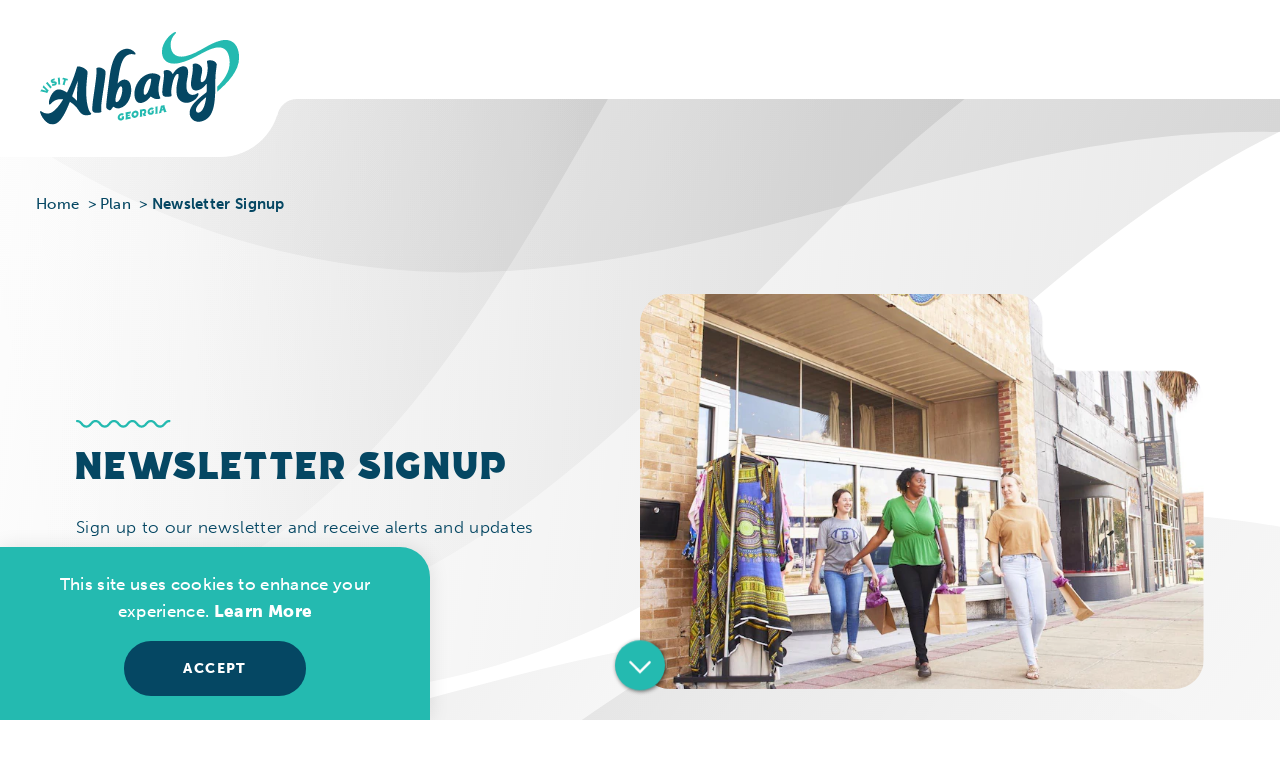

--- FILE ---
content_type: text/html
request_url: https://visitalbanyga.com/plan/newsletter/
body_size: 19661
content:

<!DOCTYPE html>
<html lang="en-US" class="no-js   noHeroInHeader ">
<head>
                                
    <meta charset="utf-8" />
    <meta http-equiv="x-ua-compatible" content="ie=edge" />
    <meta name="viewport" content="width=device-width, initial-scale=1.0" />
    <meta name="apple-mobile-web-app-capable" content="yes" />

        <meta name="theme-color" content="#054763" />

                                                        <style>/*! modern-normalize v0.6.0 | MIT License | https://github.com/sindresorhus/modern-normalize */:root{-moz-tab-size:4;-o-tab-size:4;tab-size:4}html{line-height:1.15;-webkit-text-size-adjust:100%}body{margin:0}hr{height:0}abbr[title]{-webkit-text-decoration:underline dotted;text-decoration:underline dotted}b,strong{font-weight:700}code,kbd,pre,samp{font-family:SFMono-Regular,Consolas,Liberation Mono,Menlo,monospace;font-size:1em}sub,sup{position:relative;vertical-align:baseline;font-size:75%;line-height:0}sub{bottom:-.25em}sup{top:-.5em}button,input,optgroup,select,textarea{margin:0;font-family:inherit;font-size:100%;line-height:1.15}button,select{text-transform:none}[type=button],[type=reset],[type=submit],button{-webkit-appearance:button}[type=button]::-moz-focus-inner,[type=reset]::-moz-focus-inner,[type=submit]::-moz-focus-inner,button::-moz-focus-inner{padding:0;border-style:none}[type=button]:-moz-focusring,[type=reset]:-moz-focusring,[type=submit]:-moz-focusring,button:-moz-focusring{outline:1px dotted ButtonText}fieldset{padding:.35em .75em .625em}legend{padding:0}progress{vertical-align:baseline}[type=number]::-webkit-inner-spin-button,[type=number]::-webkit-outer-spin-button{height:auto}[type=search]{-webkit-appearance:textfield;outline-offset:-2px}[type=search]::-webkit-search-decoration{-webkit-appearance:none}::-webkit-file-upload-button{-webkit-appearance:button;font:inherit}summary{display:list-item}[hidden]{display:none!important}.image-mask--top-right{mask-image:url(/svg/image-mask-right--mobile.svg);-webkit-mask-image:url(/svg/image-mask-right--mobile.svg);-webkit-mask-size:cover;mask-size:cover;mask-position:top right;mask-repeat:no-repeat;-webkit-mask-position:top right;-webkit-mask-repeat:no-repeat;overflow:clip;border-radius:30px}@media only screen and (min-width:520px){.image-mask--top-right{-webkit-mask-size:auto;mask-size:auto;mask-image:url(/svg/image-mask-right.svg);-webkit-mask-image:url(/svg/image-mask-right.svg)}}.image-mask--top-left{mask-image:url(/svg/image-mask-left--mobile.svg);-webkit-mask-image:url(/svg/image-mask-left--mobile.svg);-webkit-mask-size:cover;mask-size:cover;mask-position:top left;mask-repeat:no-repeat;-webkit-mask-position:top left;-webkit-mask-repeat:no-repeat;overflow:clip;border-radius:30px}@media only screen and (min-width:520px){.image-mask--top-left{-webkit-mask-size:auto;mask-size:auto;mask-image:url(/svg/image-mask-left.svg);-webkit-mask-image:url(/svg/image-mask-left.svg)}}.critical-fade{opacity:0;width:100%;max-width:100%;-webkit-transition:opacity .5s ease;transition:opacity .5s ease}.is-hidden,.show-for-print,[v-cloak]{display:none!important}.show-for-sr,.show-on-focus{position:absolute!important;width:1px;height:1px;overflow:hidden;clip:rect(1px 1px 1px 1px);clip:rect(1px,1px,1px,1px);white-space:nowrap}.show-on-focus:active,.show-on-focus:focus{position:static!important;width:auto;height:auto;overflow:visible;clip:auto}*,:after,:before{-webkit-box-sizing:border-box;box-sizing:border-box}html{-webkit-font-smoothing:antialiased;-moz-osx-font-smoothing:grayscale;text-rendering:optimizeLegibility;scroll-behavior:smooth;scroll-padding-top:67px}@media only screen and (min-width:768px){html html{scroll-padding-top:99px}}@media screen and (prefers-reduced-motion:reduce){html{scroll-behavior:auto}}body{margin:0 auto;background-color:#fff;color:#054763;line-height:1}a>svg,button>svg{pointer-events:none}::-moz-selection{background-color:rgba(5,71,99,.8);color:#fff}::selection{background-color:rgba(5,71,99,.8);color:#fff}@media (hover:hover){a[href^="tel:"]{color:inherit}}blockquote,dd,div,dl,dt,form,li,ol,p,pre,td,th,ul{margin:0;padding:0}p{font-size:inherit;text-rendering:optimizeLegibility}em,i{font-style:italic}em,i,small{line-height:inherit}small{font-size:80%}a{-webkit-transition:color .3s ease;transition:color .3s ease;line-height:inherit;text-decoration:none}a,button{color:currentColor;cursor:pointer}button{margin:0;padding:0;background:transparent;border:none;font-size:inherit;text-transform:none;-webkit-appearance:none;-moz-appearance:none;appearance:none}button[disabled]{opacity:.5}button[disabled],html input[disabled]{cursor:default}img{display:inline-block;vertical-align:middle}img,svg{max-width:100%;height:auto}a img,hr{border:0}hr{margin:1rem auto;border-bottom:1px solid #ccc}dl,ol,ul{list-style-position:outside}li{font-size:inherit}ul{list-style-type:disc}ol,ol ol,ol ul,ul,ul ol,ul ul{margin-left:1.25rem}dl dt{font-weight:700}blockquote{padding:.5625rem 1.25rem 0 1.1875rem;border-left:1px solid #ccc}blockquote,blockquote p{line-height:1.6}cite{display:block;font-size:.8125rem}cite:before{content:"— "}abbr{border-bottom:1px dotted #0a0a0a;color:#0a0a0a;cursor:help}figure{margin:0}code{padding:.125rem .3125rem .0625rem;border:1px solid #ccc;font-weight:400}code,kbd{background-color:#eee;color:#0a0a0a}kbd{margin:0;padding:.125rem .25rem 0;font-family:Consolas,Liberation Mono,Courier,monospace}@-webkit-keyframes spin{0%{-webkit-transform:rotate(0deg);transform:rotate(0deg)}to{-webkit-transform:rotate(359deg);transform:rotate(359deg)}}@keyframes spin{0%{-webkit-transform:rotate(0deg);transform:rotate(0deg)}to{-webkit-transform:rotate(359deg);transform:rotate(359deg)}}@-webkit-keyframes floating{0%{-webkit-transform:translateY(0);transform:translateY(0)}50%{-webkit-transform:translateY(10%);transform:translateY(10%)}to{-webkit-transform:translateY(0);transform:translateY(0)}}@keyframes floating{0%{-webkit-transform:translateY(0);transform:translateY(0)}50%{-webkit-transform:translateY(10%);transform:translateY(10%)}to{-webkit-transform:translateY(0);transform:translateY(0)}}body{display:-webkit-box;display:-ms-flexbox;display:flex;-webkit-box-flex:1;-ms-flex:1 0 auto;flex:1 0 auto;-webkit-box-orient:vertical;-webkit-box-direction:normal;-ms-flex-direction:column;flex-direction:column;width:100%;max-width:100%;overflow-x:hidden}html:not(.ie11) body{min-height:100vh;min-height:calc(var(--vh, 1vh)*100)}.layout--form-max,.layout--wrapper{width:100%;margin-right:auto;margin-left:auto}.layout--form-max{max-width:750px}.layout--hero-summary-max{width:100%;margin-right:auto;margin-left:auto;max-width:510px}.layout--author,.layout--text-max{width:100%;margin-right:auto;margin-left:auto;max-width:1082px}.layout--text-detail{max-width:1032px}.layout--search,.layout--text-detail{width:100%;margin-right:auto;margin-left:auto}.layout--search{max-width:1170px}.layout--quote{max-width:1096px}.layout--medium,.layout--quote{width:100%;margin-right:auto;margin-left:auto}.layout--medium{max-width:1360px}.layout--large{max-width:1640px}.layout--fence-max,.layout--large{width:100%;margin-right:auto;margin-left:auto}.layout--fence-max{max-width:1280px}.layout--wide{max-width:1454px}.layout--hd,.layout--wide{width:100%;margin-right:auto;margin-left:auto}.layout--hd{max-width:1920px}.layout--fluid-h,.layout--padded-h{padding-right:1rem;padding-left:1rem}@media only screen and (min-width:414px){.layout--fluid-h,.layout--padded-h{padding-right:2.25rem;padding-left:2.25rem}}@media only screen and (min-width:1024px){.layout--fluid-h,.layout--padded-h{padding-right:4.75rem;padding-left:4.75rem}}@media only screen and (min-width:1500px){.layout--fluid-h,.layout--padded-h{padding-right:6rem;padding-left:6rem}}.layout--padded-layout{padding-right:1rem;padding-left:1rem}@media only screen and (min-width:414px){.layout--padded-layout{padding-right:2.25rem;padding-left:2.25rem}}.layout--fluid-h .layout--fluid-h{padding-right:0;padding-left:0}.layout--fluid-v,.layout--padded-v{padding-top:1rem;padding-bottom:1rem}@media only screen and (min-width:414px){.layout--fluid-v,.layout--padded-v{padding-top:2.25rem;padding-bottom:2.25rem}}@media only screen and (min-width:1024px){.layout--fluid-v,.layout--padded-v{padding-top:2.75rem;padding-bottom:2.75rem}}.layout--fluid-v .layout--fluid-v{padding-top:0;padding-bottom:0}.layout--spaced-v{padding-top:32px;padding-bottom:32px}@media only screen and (min-width:414px) and (max-width:1919px){.layout--spaced-v{padding-top:calc(4.78088vw + 12.20717px)}}@media only screen and (min-width:1920px){.layout--spaced-v{padding-top:104px}}@media only screen and (min-width:414px) and (max-width:1919px){.layout--spaced-v{padding-bottom:calc(4.78088vw + 12.20717px)}}@media only screen and (min-width:1920px){.layout--spaced-v{padding-bottom:104px}}.layout--spaced-v-1{padding-top:1rem;padding-bottom:1rem}.layout--spaced-v-modal{padding-top:3rem;padding-bottom:8rem}.sticky{position:sticky;z-index:1;top:3.125rem;width:100%}.bg--dark{color:#fff}.bg--light{color:#054763}.bg--none{--bg-color:transparent;--is-collapsed:0;background-color:transparent}.bg--lower-none:not(.bg--lower-no-collapse)+.bg--none:not(.bg--no-collapse),.bg--lower-none:not(.bg--lower-no-collapse)+.bg--none:not(.bg--no-collapse)>:first-child.bg--none:not(.bg--no-collapse),.bg--lower-none:not(.bg--lower-no-collapse)+.bg--none:not(.bg--no-collapse)>:first-child.bg--none:not(.bg--no-collapse)>:first-child.bg--none:not(.bg--no-collapse),.bg--lower-none:not(.bg--lower-no-collapse)+.bg--none:not(.bg--no-collapse)>:first-child.bg--none:not(.bg--no-collapse)>:first-child.bg--none:not(.bg--no-collapse)>:first-child.bg--none:not(.bg--no-collapse),.bg--none:not([class*=bg--lower-]):not(.bg--no-collapse)+.bg--none:not(.bg--no-collapse),.bg--none:not([class*=bg--lower-]):not(.bg--no-collapse)+.bg--none:not(.bg--no-collapse)>:first-child.bg--none:not(.bg--no-collapse),.bg--none:not([class*=bg--lower-]):not(.bg--no-collapse)+.bg--none:not(.bg--no-collapse)>:first-child.bg--none:not(.bg--no-collapse)>:first-child.bg--none:not(.bg--no-collapse),.bg--none:not([class*=bg--lower-]):not(.bg--no-collapse)+.bg--none:not(.bg--no-collapse)>:first-child.bg--none:not(.bg--no-collapse)>:first-child.bg--none:not(.bg--no-collapse)>:first-child.bg--none:not(.bg--no-collapse){--is-collapsed:1;padding-top:0}.bg--gray6{--bg-color:#f9f9f9;--is-collapsed:0;background-color:#f9f9f9}.bg--gray6:not([class*=bg--lower-]):not(.bg--no-collapse)+.bg--gray6:not(.bg--no-collapse),.bg--gray6:not([class*=bg--lower-]):not(.bg--no-collapse)+.bg--gray6:not(.bg--no-collapse)>:first-child.bg--gray6:not(.bg--no-collapse),.bg--gray6:not([class*=bg--lower-]):not(.bg--no-collapse)+.bg--gray6:not(.bg--no-collapse)>:first-child.bg--gray6:not(.bg--no-collapse)>:first-child.bg--gray6:not(.bg--no-collapse),.bg--gray6:not([class*=bg--lower-]):not(.bg--no-collapse)+.bg--gray6:not(.bg--no-collapse)>:first-child.bg--gray6:not(.bg--no-collapse)>:first-child.bg--gray6:not(.bg--no-collapse)>:first-child.bg--gray6:not(.bg--no-collapse),.bg--lower-gray6:not(.bg--lower-no-collapse)+.bg--gray6:not(.bg--no-collapse),.bg--lower-gray6:not(.bg--lower-no-collapse)+.bg--gray6:not(.bg--no-collapse)>:first-child.bg--gray6:not(.bg--no-collapse),.bg--lower-gray6:not(.bg--lower-no-collapse)+.bg--gray6:not(.bg--no-collapse)>:first-child.bg--gray6:not(.bg--no-collapse)>:first-child.bg--gray6:not(.bg--no-collapse),.bg--lower-gray6:not(.bg--lower-no-collapse)+.bg--gray6:not(.bg--no-collapse)>:first-child.bg--gray6:not(.bg--no-collapse)>:first-child.bg--gray6:not(.bg--no-collapse)>:first-child.bg--gray6:not(.bg--no-collapse){--is-collapsed:1;padding-top:0}.bg--gray3{--bg-color:#888;--is-collapsed:0;background-color:#888}.bg--gray3:not([class*=bg--lower-]):not(.bg--no-collapse)+.bg--gray3:not(.bg--no-collapse),.bg--gray3:not([class*=bg--lower-]):not(.bg--no-collapse)+.bg--gray3:not(.bg--no-collapse)>:first-child.bg--gray3:not(.bg--no-collapse),.bg--gray3:not([class*=bg--lower-]):not(.bg--no-collapse)+.bg--gray3:not(.bg--no-collapse)>:first-child.bg--gray3:not(.bg--no-collapse)>:first-child.bg--gray3:not(.bg--no-collapse),.bg--gray3:not([class*=bg--lower-]):not(.bg--no-collapse)+.bg--gray3:not(.bg--no-collapse)>:first-child.bg--gray3:not(.bg--no-collapse)>:first-child.bg--gray3:not(.bg--no-collapse)>:first-child.bg--gray3:not(.bg--no-collapse),.bg--lower-gray3:not(.bg--lower-no-collapse)+.bg--gray3:not(.bg--no-collapse),.bg--lower-gray3:not(.bg--lower-no-collapse)+.bg--gray3:not(.bg--no-collapse)>:first-child.bg--gray3:not(.bg--no-collapse),.bg--lower-gray3:not(.bg--lower-no-collapse)+.bg--gray3:not(.bg--no-collapse)>:first-child.bg--gray3:not(.bg--no-collapse)>:first-child.bg--gray3:not(.bg--no-collapse),.bg--lower-gray3:not(.bg--lower-no-collapse)+.bg--gray3:not(.bg--no-collapse)>:first-child.bg--gray3:not(.bg--no-collapse)>:first-child.bg--gray3:not(.bg--no-collapse)>:first-child.bg--gray3:not(.bg--no-collapse){--is-collapsed:1;padding-top:0}.bg--white{--bg-color:#fff;--is-collapsed:0;background-color:#fff}.bg--lower-white:not(.bg--lower-no-collapse)+.bg--white:not(.bg--no-collapse),.bg--lower-white:not(.bg--lower-no-collapse)+.bg--white:not(.bg--no-collapse)>:first-child.bg--white:not(.bg--no-collapse),.bg--lower-white:not(.bg--lower-no-collapse)+.bg--white:not(.bg--no-collapse)>:first-child.bg--white:not(.bg--no-collapse)>:first-child.bg--white:not(.bg--no-collapse),.bg--lower-white:not(.bg--lower-no-collapse)+.bg--white:not(.bg--no-collapse)>:first-child.bg--white:not(.bg--no-collapse)>:first-child.bg--white:not(.bg--no-collapse)>:first-child.bg--white:not(.bg--no-collapse),.bg--white:not([class*=bg--lower-]):not(.bg--no-collapse)+.bg--white:not(.bg--no-collapse),.bg--white:not([class*=bg--lower-]):not(.bg--no-collapse)+.bg--white:not(.bg--no-collapse)>:first-child.bg--white:not(.bg--no-collapse),.bg--white:not([class*=bg--lower-]):not(.bg--no-collapse)+.bg--white:not(.bg--no-collapse)>:first-child.bg--white:not(.bg--no-collapse)>:first-child.bg--white:not(.bg--no-collapse),.bg--white:not([class*=bg--lower-]):not(.bg--no-collapse)+.bg--white:not(.bg--no-collapse)>:first-child.bg--white:not(.bg--no-collapse)>:first-child.bg--white:not(.bg--no-collapse)>:first-child.bg--white:not(.bg--no-collapse){--is-collapsed:1;padding-top:0}.bg--alb-navy{--bg-color:#054763;--is-collapsed:0;background-color:#054763}.bg--alb-navy:not([class*=bg--lower-]):not(.bg--no-collapse)+.bg--alb-navy:not(.bg--no-collapse),.bg--alb-navy:not([class*=bg--lower-]):not(.bg--no-collapse)+.bg--alb-navy:not(.bg--no-collapse)>:first-child.bg--alb-navy:not(.bg--no-collapse),.bg--alb-navy:not([class*=bg--lower-]):not(.bg--no-collapse)+.bg--alb-navy:not(.bg--no-collapse)>:first-child.bg--alb-navy:not(.bg--no-collapse)>:first-child.bg--alb-navy:not(.bg--no-collapse),.bg--alb-navy:not([class*=bg--lower-]):not(.bg--no-collapse)+.bg--alb-navy:not(.bg--no-collapse)>:first-child.bg--alb-navy:not(.bg--no-collapse)>:first-child.bg--alb-navy:not(.bg--no-collapse)>:first-child.bg--alb-navy:not(.bg--no-collapse),.bg--lower-alb-navy:not(.bg--lower-no-collapse)+.bg--alb-navy:not(.bg--no-collapse),.bg--lower-alb-navy:not(.bg--lower-no-collapse)+.bg--alb-navy:not(.bg--no-collapse)>:first-child.bg--alb-navy:not(.bg--no-collapse),.bg--lower-alb-navy:not(.bg--lower-no-collapse)+.bg--alb-navy:not(.bg--no-collapse)>:first-child.bg--alb-navy:not(.bg--no-collapse)>:first-child.bg--alb-navy:not(.bg--no-collapse),.bg--lower-alb-navy:not(.bg--lower-no-collapse)+.bg--alb-navy:not(.bg--no-collapse)>:first-child.bg--alb-navy:not(.bg--no-collapse)>:first-child.bg--alb-navy:not(.bg--no-collapse)>:first-child.bg--alb-navy:not(.bg--no-collapse){--is-collapsed:1;padding-top:0}.bg--alb-teal{--bg-color:#24bab0;--is-collapsed:0;background-color:#24bab0}.bg--alb-teal:not([class*=bg--lower-]):not(.bg--no-collapse)+.bg--alb-teal:not(.bg--no-collapse),.bg--alb-teal:not([class*=bg--lower-]):not(.bg--no-collapse)+.bg--alb-teal:not(.bg--no-collapse)>:first-child.bg--alb-teal:not(.bg--no-collapse),.bg--alb-teal:not([class*=bg--lower-]):not(.bg--no-collapse)+.bg--alb-teal:not(.bg--no-collapse)>:first-child.bg--alb-teal:not(.bg--no-collapse)>:first-child.bg--alb-teal:not(.bg--no-collapse),.bg--alb-teal:not([class*=bg--lower-]):not(.bg--no-collapse)+.bg--alb-teal:not(.bg--no-collapse)>:first-child.bg--alb-teal:not(.bg--no-collapse)>:first-child.bg--alb-teal:not(.bg--no-collapse)>:first-child.bg--alb-teal:not(.bg--no-collapse),.bg--lower-alb-teal:not(.bg--lower-no-collapse)+.bg--alb-teal:not(.bg--no-collapse),.bg--lower-alb-teal:not(.bg--lower-no-collapse)+.bg--alb-teal:not(.bg--no-collapse)>:first-child.bg--alb-teal:not(.bg--no-collapse),.bg--lower-alb-teal:not(.bg--lower-no-collapse)+.bg--alb-teal:not(.bg--no-collapse)>:first-child.bg--alb-teal:not(.bg--no-collapse)>:first-child.bg--alb-teal:not(.bg--no-collapse),.bg--lower-alb-teal:not(.bg--lower-no-collapse)+.bg--alb-teal:not(.bg--no-collapse)>:first-child.bg--alb-teal:not(.bg--no-collapse)>:first-child.bg--alb-teal:not(.bg--no-collapse)>:first-child.bg--alb-teal:not(.bg--no-collapse){--is-collapsed:1;padding-top:0}.bg--alb-lime{--bg-color:#96c93d;--is-collapsed:0;background-color:#96c93d}.bg--alb-lime:not([class*=bg--lower-]):not(.bg--no-collapse)+.bg--alb-lime:not(.bg--no-collapse),.bg--alb-lime:not([class*=bg--lower-]):not(.bg--no-collapse)+.bg--alb-lime:not(.bg--no-collapse)>:first-child.bg--alb-lime:not(.bg--no-collapse),.bg--alb-lime:not([class*=bg--lower-]):not(.bg--no-collapse)+.bg--alb-lime:not(.bg--no-collapse)>:first-child.bg--alb-lime:not(.bg--no-collapse)>:first-child.bg--alb-lime:not(.bg--no-collapse),.bg--alb-lime:not([class*=bg--lower-]):not(.bg--no-collapse)+.bg--alb-lime:not(.bg--no-collapse)>:first-child.bg--alb-lime:not(.bg--no-collapse)>:first-child.bg--alb-lime:not(.bg--no-collapse)>:first-child.bg--alb-lime:not(.bg--no-collapse),.bg--lower-alb-lime:not(.bg--lower-no-collapse)+.bg--alb-lime:not(.bg--no-collapse),.bg--lower-alb-lime:not(.bg--lower-no-collapse)+.bg--alb-lime:not(.bg--no-collapse)>:first-child.bg--alb-lime:not(.bg--no-collapse),.bg--lower-alb-lime:not(.bg--lower-no-collapse)+.bg--alb-lime:not(.bg--no-collapse)>:first-child.bg--alb-lime:not(.bg--no-collapse)>:first-child.bg--alb-lime:not(.bg--no-collapse),.bg--lower-alb-lime:not(.bg--lower-no-collapse)+.bg--alb-lime:not(.bg--no-collapse)>:first-child.bg--alb-lime:not(.bg--no-collapse)>:first-child.bg--alb-lime:not(.bg--no-collapse)>:first-child.bg--alb-lime:not(.bg--no-collapse){--is-collapsed:1;padding-top:0}.bg--alb-orange{--bg-color:#f27821;--is-collapsed:0;background-color:#f27821}.bg--alb-orange:not([class*=bg--lower-]):not(.bg--no-collapse)+.bg--alb-orange:not(.bg--no-collapse),.bg--alb-orange:not([class*=bg--lower-]):not(.bg--no-collapse)+.bg--alb-orange:not(.bg--no-collapse)>:first-child.bg--alb-orange:not(.bg--no-collapse),.bg--alb-orange:not([class*=bg--lower-]):not(.bg--no-collapse)+.bg--alb-orange:not(.bg--no-collapse)>:first-child.bg--alb-orange:not(.bg--no-collapse)>:first-child.bg--alb-orange:not(.bg--no-collapse),.bg--alb-orange:not([class*=bg--lower-]):not(.bg--no-collapse)+.bg--alb-orange:not(.bg--no-collapse)>:first-child.bg--alb-orange:not(.bg--no-collapse)>:first-child.bg--alb-orange:not(.bg--no-collapse)>:first-child.bg--alb-orange:not(.bg--no-collapse),.bg--lower-alb-orange:not(.bg--lower-no-collapse)+.bg--alb-orange:not(.bg--no-collapse),.bg--lower-alb-orange:not(.bg--lower-no-collapse)+.bg--alb-orange:not(.bg--no-collapse)>:first-child.bg--alb-orange:not(.bg--no-collapse),.bg--lower-alb-orange:not(.bg--lower-no-collapse)+.bg--alb-orange:not(.bg--no-collapse)>:first-child.bg--alb-orange:not(.bg--no-collapse)>:first-child.bg--alb-orange:not(.bg--no-collapse),.bg--lower-alb-orange:not(.bg--lower-no-collapse)+.bg--alb-orange:not(.bg--no-collapse)>:first-child.bg--alb-orange:not(.bg--no-collapse)>:first-child.bg--alb-orange:not(.bg--no-collapse)>:first-child.bg--alb-orange:not(.bg--no-collapse){--is-collapsed:1;padding-top:0}.bg--alb-gray{--bg-color:#f5f5f8;--is-collapsed:0;background-color:#f5f5f8}.bg--alb-gray:not([class*=bg--lower-]):not(.bg--no-collapse)+.bg--alb-gray:not(.bg--no-collapse),.bg--alb-gray:not([class*=bg--lower-]):not(.bg--no-collapse)+.bg--alb-gray:not(.bg--no-collapse)>:first-child.bg--alb-gray:not(.bg--no-collapse),.bg--alb-gray:not([class*=bg--lower-]):not(.bg--no-collapse)+.bg--alb-gray:not(.bg--no-collapse)>:first-child.bg--alb-gray:not(.bg--no-collapse)>:first-child.bg--alb-gray:not(.bg--no-collapse),.bg--alb-gray:not([class*=bg--lower-]):not(.bg--no-collapse)+.bg--alb-gray:not(.bg--no-collapse)>:first-child.bg--alb-gray:not(.bg--no-collapse)>:first-child.bg--alb-gray:not(.bg--no-collapse)>:first-child.bg--alb-gray:not(.bg--no-collapse),.bg--collapse,.bg--lower-alb-gray:not(.bg--lower-no-collapse)+.bg--alb-gray:not(.bg--no-collapse),.bg--lower-alb-gray:not(.bg--lower-no-collapse)+.bg--alb-gray:not(.bg--no-collapse)>:first-child.bg--alb-gray:not(.bg--no-collapse),.bg--lower-alb-gray:not(.bg--lower-no-collapse)+.bg--alb-gray:not(.bg--no-collapse)>:first-child.bg--alb-gray:not(.bg--no-collapse)>:first-child.bg--alb-gray:not(.bg--no-collapse),.bg--lower-alb-gray:not(.bg--lower-no-collapse)+.bg--alb-gray:not(.bg--no-collapse)>:first-child.bg--alb-gray:not(.bg--no-collapse)>:first-child.bg--alb-gray:not(.bg--no-collapse)>:first-child.bg--alb-gray:not(.bg--no-collapse){--is-collapsed:1;padding-top:0}.bg--logo.bg--logo:before{content:"";position:absolute;top:30%;left:30%;width:40%;height:40%;background-color:transparent;background-image:url(/svg/logo-white.svg);background-repeat:no-repeat;background-position:50%;background-size:contain}.bg--pattern-food,.bg--pattern-music,.bg--pattern-piano,.bg--pattern-trees,.bg--pattern-turtle,.bg--pattern-water,.bg--pattern-wave{background-repeat:repeat;background-size:auto;background-blend-mode:multiply}.bg--pattern-wave{background-image:var(--img-pattern-wave);background-repeat:no-repeat;background-size:cover}.bg--pattern-food{background-image:var(--img-pattern-food);background-blend-mode:darken}.bg--pattern-music{background-image:var(--img-pattern-music)}.bg--pattern-piano{background-image:var(--img-pattern-piano)}.bg--pattern-trees{background-image:var(--img-pattern-trees)}.bg--pattern-turtle{background-image:var(--img-pattern-turtle)}.bg--pattern-water{background-image:var(--img-pattern-water)}.lobotomize *+*{margin-top:1rem}.lobotomize br{margin:0!important}.lobotomize--level>*+*{margin-top:1rem}.lobotomize--level br{margin:0!important}.autoMargins *{margin-top:1rem}.autoMargins--none *,.autoMargins .visuallyHidden+*,.autoMargins :first-child{margin-top:0}h1,h2,h3,h4,h5,h6{margin:0}.h1{font-family:antagonist,sans-serif;font-style:normal;font-weight:400;font-size:32px;font-size:2rem;letter-spacing:.05em;line-height:1.11111;text-transform:uppercase}@media only screen and (min-width:414px) and (max-width:1919px){.h1{font-size:calc(.863vw + 28.42629px)}}@media only screen and (min-width:1920px){.h1{font-size:45px;font-size:2.8125rem}}.h2{font-weight:700;font-size:18px;font-size:1.125rem;letter-spacing:.02em;line-height:1.4;text-transform:none;font-family:museo-sans,sans-serif;font-style:normal;font-weight:900}@media only screen and (min-width:414px) and (max-width:1919px){.h2{font-size:calc(.465vw + 16.0757px)}}@media only screen and (min-width:1920px){.h2{font-size:25px;font-size:1.5625rem}}.h3{font-family:museo-sans,sans-serif;font-style:normal;font-weight:700;font-size:18px;font-size:1.125rem;letter-spacing:.02em;line-height:1.4;text-transform:none}@media only screen and (min-width:414px) and (max-width:1919px){.h3{font-size:calc(.465vw + 16.0757px)}}@media only screen and (min-width:1920px){.h3{font-size:25px;font-size:1.5625rem}}.h4{font-family:museo-sans,sans-serif;font-style:normal;font-weight:700;letter-spacing:.02em;line-height:1.4;text-transform:none;font-size:18px;font-size:1.125rem}@media only screen and (min-width:414px) and (max-width:1919px){.h4{font-size:calc(.465vw + 16.0757px)}}@media only screen and (min-width:1920px){.h4{font-size:25px;font-size:1.5625rem}}@media only screen and (min-width:414px) and (max-width:1919px){.h4{font-size:calc(.398vw + 16.3506px)}}@media only screen and (min-width:1920px){.h4{font-size:24px;font-size:1.5rem}}.h5{font-family:museo-sans,sans-serif;font-style:normal;font-weight:700;letter-spacing:.02em;line-height:1.4;text-transform:none;font-size:18px;font-size:1.125rem}@media only screen and (min-width:414px) and (max-width:1919px){.h5{font-size:calc(.465vw + 16.0757px)}}@media only screen and (min-width:1920px){.h5{font-size:25px;font-size:1.5625rem}}@media only screen and (min-width:414px) and (max-width:1919px){.h5{font-size:calc(.332vw + 16.6255px)}}@media only screen and (min-width:1920px){.h5{font-size:23px;font-size:1.4375rem}}.h6{font-family:museo-sans,sans-serif;font-style:normal;font-weight:700;letter-spacing:.02em;line-height:1.4;text-transform:none;font-size:18px;font-size:1.125rem}@media only screen and (min-width:414px) and (max-width:1919px){.h6{font-size:calc(.465vw + 16.0757px)}}@media only screen and (min-width:1920px){.h6{font-size:25px;font-size:1.5625rem}}@media only screen and (min-width:414px) and (max-width:1919px){.h6{font-size:calc(.266vw + 16.9004px)}}@media only screen and (min-width:1920px){.h6{font-size:22px;font-size:1.375rem}}.text--content{font-family:museo-sans,sans-serif;font-style:normal;font-weight:500;font-size:15px;font-size:.9375rem;letter-spacing:.02em;line-height:1.66667}@media only screen and (min-width:414px) and (max-width:1919px){.text--content{font-size:calc(.199vw + 14.1753px)}}@media only screen and (min-width:1920px){.text--content{font-size:18px;font-size:1.125rem}}.bg--light .text--content,.text--content.bg--light{font-weight:500;font-size:15px;font-size:.9375rem;letter-spacing:.02em;line-height:1.66667;font-family:museo-sans,sans-serif;font-style:normal;font-weight:300}@media only screen and (min-width:414px) and (max-width:1919px){.bg--light .text--content,.text--content.bg--light{font-size:calc(.199vw + 14.1753px)}}@media only screen and (min-width:1920px){.bg--light .text--content,.text--content.bg--light{font-size:18px;font-size:1.125rem}}.text--content h1{font-family:antagonist,sans-serif;font-style:normal;font-weight:400;font-size:32px;font-size:2rem;letter-spacing:.05em;line-height:1.11111;text-transform:uppercase}@media only screen and (min-width:414px) and (max-width:1919px){.text--content h1{font-size:calc(.863vw + 28.42629px)}}@media only screen and (min-width:1920px){.text--content h1{font-size:45px;font-size:2.8125rem}}.text--content h2{font-weight:700;font-size:18px;font-size:1.125rem;letter-spacing:.02em;line-height:1.4;text-transform:none;font-family:museo-sans,sans-serif;font-style:normal;font-weight:900}@media only screen and (min-width:414px) and (max-width:1919px){.text--content h2{font-size:calc(.465vw + 16.0757px)}}@media only screen and (min-width:1920px){.text--content h2{font-size:25px;font-size:1.5625rem}}.text--content h3{font-family:museo-sans,sans-serif;font-style:normal;font-weight:700;font-size:18px;font-size:1.125rem;letter-spacing:.02em;line-height:1.4;text-transform:none}@media only screen and (min-width:414px) and (max-width:1919px){.text--content h3{font-size:calc(.465vw + 16.0757px)}}@media only screen and (min-width:1920px){.text--content h3{font-size:25px;font-size:1.5625rem}}.text--content h4{font-family:museo-sans,sans-serif;font-style:normal;font-weight:700;letter-spacing:.02em;line-height:1.4;text-transform:none;font-size:18px;font-size:1.125rem}@media only screen and (min-width:414px) and (max-width:1919px){.text--content h4{font-size:calc(.465vw + 16.0757px)}}@media only screen and (min-width:1920px){.text--content h4{font-size:25px;font-size:1.5625rem}}@media only screen and (min-width:414px) and (max-width:1919px){.text--content h4{font-size:calc(.398vw + 16.3506px)}}@media only screen and (min-width:1920px){.text--content h4{font-size:24px;font-size:1.5rem}}.text--content h5{font-family:museo-sans,sans-serif;font-style:normal;font-weight:700;letter-spacing:.02em;line-height:1.4;text-transform:none;font-size:18px;font-size:1.125rem}@media only screen and (min-width:414px) and (max-width:1919px){.text--content h5{font-size:calc(.465vw + 16.0757px)}}@media only screen and (min-width:1920px){.text--content h5{font-size:25px;font-size:1.5625rem}}@media only screen and (min-width:414px) and (max-width:1919px){.text--content h5{font-size:calc(.332vw + 16.6255px)}}@media only screen and (min-width:1920px){.text--content h5{font-size:23px;font-size:1.4375rem}}.text--content h6{font-family:museo-sans,sans-serif;font-style:normal;font-weight:700;letter-spacing:.02em;line-height:1.4;text-transform:none;font-size:18px;font-size:1.125rem}@media only screen and (min-width:414px) and (max-width:1919px){.text--content h6{font-size:calc(.465vw + 16.0757px)}}@media only screen and (min-width:1920px){.text--content h6{font-size:25px;font-size:1.5625rem}}@media only screen and (min-width:414px) and (max-width:1919px){.text--content h6{font-size:calc(.266vw + 16.9004px)}}@media only screen and (min-width:1920px){.text--content h6{font-size:22px;font-size:1.375rem}}.text--content.text--center li{max-width:-webkit-fit-content;max-width:-moz-fit-content;max-width:fit-content;margin-right:auto;margin-left:auto}.text--content .lobotomize li+li{margin-top:0}.ddOptions__cta,.form__file-cta,.form__file-group,.RLTimePicker input,[type=color],[type=date],[type=datetime-local],[type=datetime],[type=email],[type=month],[type=number],[type=password],[type=search],[type=tel],[type=text],[type=time],[type=url],[type=week],select,textarea{font-family:museo-sans,sans-serif;font-style:normal;font-weight:500;font-size:15px;font-size:.9375rem;letter-spacing:.02em;line-height:1.66667;line-height:1;text-transform:none;display:block;-webkit-box-sizing:border-box;box-sizing:border-box;width:100%;height:3.25rem;padding:.75rem 1rem;-webkit-transition:border-color .3s ease;transition:border-color .3s ease;background-color:#fff;border:0 solid transparent;border-radius:50px;color:#054763;-webkit-appearance:none;-moz-appearance:none;appearance:none}@media only screen and (min-width:414px) and (max-width:1919px){.ddOptions__cta,.form__file-cta,.form__file-group,.RLTimePicker input,[type=color],[type=date],[type=datetime-local],[type=datetime],[type=email],[type=month],[type=number],[type=password],[type=search],[type=tel],[type=text],[type=time],[type=url],[type=week],select,textarea{font-size:calc(.199vw + 14.1753px)}}@media only screen and (min-width:1920px){.ddOptions__cta,.form__file-cta,.form__file-group,.RLTimePicker input,[type=color],[type=date],[type=datetime-local],[type=datetime],[type=email],[type=month],[type=number],[type=password],[type=search],[type=tel],[type=text],[type=time],[type=url],[type=week],select,textarea{font-size:18px;font-size:1.125rem}}textarea{padding:1.25rem 1rem;max-width:100%}textarea[rows]{height:auto}input::-webkit-input-placeholder,textarea::-webkit-input-placeholder{color:#054763}input::-moz-placeholder,textarea::-moz-placeholder{color:#054763}input:-ms-input-placeholder,textarea:-ms-input-placeholder{color:#054763}input::-ms-input-placeholder,textarea::-ms-input-placeholder{color:#054763}input::placeholder,textarea::placeholder{color:#054763}input:disabled,input[readonly],textarea:disabled,textarea[readonly]{background-color:#e6e6e6;cursor:not-allowed}[type=button],[type=submit]{border:none;border-radius:50px;-webkit-appearance:none;-moz-appearance:none;appearance:none}input[type=search]{-webkit-box-sizing:border-box;box-sizing:border-box}[type=checkbox]+label[for],[type=radio]+label[for]{cursor:pointer}[type=file]{width:100%}label{display:block;margin:0}.ddOptions__cta,select{width:100%;height:3.25rem;padding:.75rem 1.5rem .75rem 1rem;-webkit-transition:border-color .3s ease,border-color .3s ease,-webkit-box-shadow .5s;transition:border-color .3s ease,border-color .3s ease,-webkit-box-shadow .5s;transition:border-color .3s ease,box-shadow .5s,border-color .3s ease;transition:border-color .3s ease,box-shadow .5s,border-color .3s ease,-webkit-box-shadow .5s;background-color:#fff;background-image:url("data:image/svg+xml;utf8, <svg xmlns='http://www.w3.org/2000/svg' version='1.1' width='32' height='24' viewBox='0 0 32 24'><polygon points='0, 0 32, 0 16, 24' style='fill: currentColor'></polygon></svg>");background-repeat:no-repeat;background-position:right -1rem center;background-size:9px 6px;border:0 solid transparent;border-radius:50px;line-height:1;-moz-appearance:none;appearance:none;background-origin:content-box;-webkit-appearance:none}.ddOptions__cta::-ms-expand,select::-ms-expand{display:none}@media screen and (min-width:0\0){select{background-image:url("[data-uri]")}}select:disabled{background-color:#e6e6e6;cursor:not-allowed}select::-ms-expand{display:none}select[multiple]{height:auto;background-image:none}fieldset{margin:0;padding:0;border:none}table{width:100%;margin-bottom:1rem;border-radius:0;color:#054763;font-family:museo-sans,sans-serif;font-style:normal;font-weight:500;font-size:15px;font-size:.9375rem;letter-spacing:.02em;line-height:1.66667}@media only screen and (min-width:414px) and (max-width:1919px){table{font-size:calc(.199vw + 14.1753px)}}@media only screen and (min-width:1920px){table{font-size:18px;font-size:1.125rem}}table tbody,table tfoot,table thead{background-color:#f5f5f8;border:1px solid #fff}table caption{padding:.5rem .625rem .625rem;font-weight:700}table tfoot,table thead{background-color:#054763;color:#000}table tfoot tr,table thead tr{background-color:transparent}table tfoot td,table tfoot th,table thead td,table thead th{padding:.5rem .625rem .625rem;text-align:left}table tbody td,table tbody th{padding:.5rem .625rem .625rem}table tbody tr:nth-child(2n){background-color:#fff;border-bottom:0}@media (prefers-reduced-motion:reduce){*{-webkit-transition-duration:.1s!important;transition-duration:.1s!important;-webkit-animation-duration:.1s!important;animation-duration:.1s!important}}.icon{display:inline-block;position:relative;vertical-align:middle;width:1em;max-width:100%;height:1em;fill:currentColor}.icon--back{-webkit-transform:rotate(180deg);transform:rotate(180deg)}.icon--reverse{-webkit-transform:scaleX(-1);transform:scaleX(-1)}.hover-label{position:relative;overflow:visible}.hover-label__label{opacity:0;position:absolute;z-index:2;top:100%;left:50%;width:auto;min-width:-webkit-fit-content;min-width:-moz-fit-content;min-width:fit-content;max-width:120px;padding:.4rem .6rem;-webkit-transform:translate(-50%,.125rem);transform:translate(-50%,.125rem);-webkit-transition:opacity .3s ease,-webkit-transform .3s ease;transition:opacity .3s ease,-webkit-transform .3s ease;transition:opacity .3s ease,transform .3s ease;transition:opacity .3s ease,transform .3s ease,-webkit-transform .3s ease;background-color:#054763;color:#fff;text-align:center;pointer-events:none;border-radius:30px;font-family:museo-sans,sans-serif;font-style:normal;font-weight:500;letter-spacing:-.015em;font-size:18px;font-size:1.125rem;line-height:1}.hover-label__label:before{content:"";display:block;position:absolute;top:-.25rem;left:50%;width:0;height:0;margin-left:-.25rem;border-right:.25rem solid transparent;border-bottom:.3rem solid #054763;border-left:.25rem solid transparent}.hover-label:focus .hover-label__label,.hover-label:hover .hover-label__label{opacity:1;-webkit-transform:translate(-50%,-.25rem);transform:translate(-50%,-.25rem)}.no-js [data-modal-open]{display:none}.modal-is-open body{overflow:hidden}.js [data-modal][hidden]{display:block;visibility:hidden;opacity:0;pointer-events:none}.widget{display:-webkit-box;display:-ms-flexbox;display:flex;-webkit-box-orient:horizontal;-webkit-box-direction:normal;-ms-flex-flow:row wrap;flex-flow:row wrap;width:auto;max-width:1280px;margin:1rem auto}.widget__heading{width:100%;margin:0 1rem 1rem;font-size:1.3rem}body{padding-top:67px}@media only screen and (min-width:768px){body{padding-top:99px}}.headerIsOverlapping body{padding-top:0!important}.hideHeader body{padding-top:0}.header{display:-webkit-box;display:-ms-flexbox;display:flex;position:absolute;z-index:1000;top:0;left:0;width:100%;height:67px;-webkit-transition:height .3s ease,background-color .3s ease,padding .3s ease,-webkit-transform .3s ease,-webkit-box-shadow .3s ease;transition:height .3s ease,background-color .3s ease,padding .3s ease,-webkit-transform .3s ease,-webkit-box-shadow .3s ease;transition:height .3s ease,background-color .3s ease,transform .3s ease,padding .3s ease,box-shadow .3s ease;transition:height .3s ease,background-color .3s ease,transform .3s ease,padding .3s ease,box-shadow .3s ease,-webkit-transform .3s ease,-webkit-box-shadow .3s ease;background-color:#fff;-webkit-box-shadow:0 0 0 transparent;box-shadow:0 0 0 transparent;color:#054763;-webkit-transition-delay:.25s;transition-delay:.25s;will-change:height,background-color,transform,box-shadow,padding;padding-left:0}@media print{.header{position:absolute!important}}.header.isFloating{height:67px;-webkit-box-shadow:0 0 10px rgba(0,0,0,.25);box-shadow:0 0 10px rgba(0,0,0,.25)}.header.isFloating,html:not(.headerIsFloating):not(.headerIsOverlapping) .header{padding-top:0!important}@media only screen and (min-width:768px){html:not(.headerIsFloating):not(.headerIsOverlapping) .header{height:99px}html:not(.headerIsFloating):not(.headerIsOverlapping) .header .icon-header-triangle{top:98px}}html.headerIsOverlapping .header:not(.isFloating){height:67px}@media only screen and (min-width:768px){html.headerIsOverlapping .header:not(.isFloating){height:99px}}.header__inner,.header__layout{display:-webkit-box;display:-ms-flexbox;display:flex}.header__inner{-ms-flex-preferred-size:auto;flex-basis:auto;-webkit-box-orient:horizontal;-webkit-box-direction:normal;-ms-flex-direction:row;flex-direction:row;-webkit-box-flex:1;-ms-flex-positive:1;flex-grow:1;-ms-flex-negative:1;flex-shrink:1;-ms-flex-wrap:nowrap;-webkit-box-align:center;-ms-flex-align:center;align-items:center;-webkit-box-pack:start;-ms-flex-pack:start;justify-content:flex-start;text-align:left;-webkit-box-pack:end;-ms-flex-pack:end;justify-content:end;position:relative;flex-wrap:nowrap;-webkit-transition:height .3s ease;transition:height .3s ease;font-size:0;padding-right:1rem}@media only screen and (min-width:414px){.header__inner{padding-right:2.25rem}}@media only screen and (min-width:1024px){.header__inner{padding-right:2.75rem}}.header a.show-on-focus{font-family:museo-sans,sans-serif;font-style:normal;font-weight:500;font-size:15px;font-size:.9375rem;letter-spacing:.02em;line-height:1.66667;position:absolute!important;z-index:1;top:1rem;left:1rem;-webkit-box-flex:0;-ms-flex:none;flex:none;padding:.25rem .5rem;background-color:#fff!important;color:#054763!important}@media only screen and (min-width:414px) and (max-width:1919px){.header a.show-on-focus{font-size:calc(.199vw + 14.1753px)}}@media only screen and (min-width:1920px){.header a.show-on-focus{font-size:18px;font-size:1.125rem}}.header__button{display:inline-block;-webkit-transition:color .3s ease,font-size .3s ease;transition:color .3s ease,font-size .3s ease;line-height:1;margin-left:16px}@media print{.header__button{display:none}}@media only screen and (min-width:320px) and (max-width:1919px){.header__button{margin-left:calc(.5vw + 14.4px)}}@media only screen and (min-width:1920px){.header__button{margin-left:24px}}.header__button .icon{-webkit-transition:none;transition:none}.header__button--logo{position:absolute;-webkit-box-ordinal-group:2;-ms-flex-order:1;order:1;left:0;top:0;z-index:1;background-color:#fff;border-radius:0 0 60px 0;-webkit-transition:height .3s ease,background-color .3s ease,padding .3s ease,-webkit-transform .3s ease,-webkit-box-shadow .3s ease;transition:height .3s ease,background-color .3s ease,padding .3s ease,-webkit-transform .3s ease,-webkit-box-shadow .3s ease;transition:height .3s ease,background-color .3s ease,transform .3s ease,padding .3s ease,box-shadow .3s ease;transition:height .3s ease,background-color .3s ease,transform .3s ease,padding .3s ease,box-shadow .3s ease,-webkit-transform .3s ease,-webkit-box-shadow .3s ease;padding:1rem 1.5rem;margin-left:0}@media only screen and (min-width:768px){.header__button--logo{padding:2rem 2.5rem}}.header__button--logo img{max-width:125px}@media only screen and (min-width:768px){.header__button--logo img{max-width:200px}}@media print{.header__button--logo{display:block}}@media only screen and (min-width:768px){.header__button--logo--microsite{padding:1rem 2.5rem}}.header__button .icon-header-triangle{position:absolute;color:#fff;top:66px;display:none;-webkit-transform:translate(100%);transform:translate(100%);font-size:19.89px;pointer-events:none}@media only screen and (min-width:768px){.header__button .icon-header-triangle{display:block;right:3.5px}}.header__button--menu{font-size:25px;font-size:1.5625rem;-webkit-box-ordinal-group:7;-ms-flex-order:6;order:6}@media only screen and (min-width:768px) and (max-width:1919px){.header__button--menu{font-size:calc(.955vw + 17.66667px)}}@media only screen and (min-width:1920px){.header__button--menu{font-size:36px;font-size:2.25rem}}.header__button--weather{display:-webkit-inline-box;display:-ms-inline-flexbox;display:inline-flex;position:relative;top:3px;-webkit-box-orient:horizontal;-webkit-box-direction:normal;-ms-flex-direction:row;flex-direction:row;-ms-flex-wrap:nowrap;flex-wrap:nowrap;-webkit-box-align:center;-ms-flex-align:center;align-items:center;-webkit-box-ordinal-group:3;-ms-flex-order:2;order:2;color:#24bab0}.header__button--weather .weather-icon__temp{font-family:museo-sans,sans-serif;font-style:normal;font-weight:700;font-size:17px;font-size:1.0625rem;letter-spacing:.05em;margin-left:.5rem}@media only screen and (min-width:414px) and (max-width:767px){.header__button--weather .weather-icon__temp{font-size:calc(.847vw + 13.49153px)}}@media only screen and (min-width:768px){.header__button--weather .weather-icon__temp{font-size:20px;font-size:1.25rem}}.header__button--weather canvas{-webkit-box-ordinal-group:0;-ms-flex-order:-1;order:-1;max-width:40px;height:auto}@media only screen and (min-width:768px){.header__button--weather canvas{max-width:60px}html:not(.headerIsFloating) .header__button--weather{top:1px}}@media only screen and (max-width:479px){.header__button--weather{display:none}}@media print{.header__button--weather{display:none!important}}.header__button--saved{font-size:32px;font-size:2rem;-webkit-box-ordinal-group:5;-ms-flex-order:4;order:4}.header__button--saved .saved-counter__count{font-weight:500;font-size:15px;font-size:.9375rem;letter-spacing:.02em;line-height:1.66667;font-family:museo-sans,sans-serif;font-style:normal;font-weight:700;line-height:1;margin-top:0;color:#fff!important;font-size:.9375rem!important}@media only screen and (min-width:414px) and (max-width:1919px){.header__button--saved .saved-counter__count{font-size:calc(.199vw + 14.1753px)}}@media only screen and (min-width:1920px){.header__button--saved .saved-counter__count{font-size:18px;font-size:1.125rem}}@media only screen and (min-width:768px){.header__button--saved{font-size:37px;font-size:2.3125rem}.header__button--saved .saved-counter__count{margin-top:0;font-size:1.0625rem!important}}.header__button--search{font-size:24px;font-size:1.5rem;-webkit-box-ordinal-group:4;-ms-flex-order:3;order:3}@media only screen and (min-width:768px) and (max-width:1919px){.header__button--search{font-size:calc(.608vw + 19.33333px)}}@media only screen and (min-width:1920px){.header__button--search{font-size:31px;font-size:1.9375rem}}.header__links{display:none;-webkit-box-ordinal-group:6;-ms-flex-order:5;order:5;width:-webkit-max-content;width:-moz-max-content;width:max-content;margin:0 0 0 auto;padding:0;list-style-type:none}@media only screen and (min-width:768px){.header__links{display:inline-block}}.header__links li{display:inline-block;margin-left:1.5rem;list-style-type:none}.header.isFloating{opacity:0;position:fixed;-webkit-transform:translateY(-100%);transform:translateY(-100%)}.header.isFloating.scrolled--down{opacity:1;-webkit-transform:translateY(0);transform:translateY(0)}@media only screen and (min-width:520px){.header.isFloating.scrolled--down{opacity:0;-webkit-transform:translateY(-100%);transform:translateY(-100%);pointer-events:none}}.header.isFloating .header__button--logo{-webkit-box-shadow:-10px 0 10px rgba(0,0,0,.25);box-shadow:-10px 0 10px rgba(0,0,0,.25)}.header.isFloating.scrolled--up{opacity:1;-webkit-transform:translateY(0);transform:translateY(0)}.headerIsOverlapping .header:not(.isFloating){padding-top:0;background-color:transparent;-webkit-box-shadow:none;box-shadow:none}.headerIsOverlapping .header:not(.isFloating) .header__inner{-webkit-box-flex:0;-ms-flex-positive:0;flex-grow:0;margin-left:auto;background-color:#fff;padding-left:1rem;border-radius:0 0 0 30px}@media only screen and (min-width:768px){.headerIsOverlapping .header:not(.isFloating) .header__inner{border-radius:0 0 0 60px}}.headerIsOverlapping .header:not(.isFloating) .header__button{background-color:transparent}.headerIsOverlapping .header:not(.isFloating) .header__button:hover{color:#f27821}.headerIsOverlapping .header:not(.isFloating) .header__button--logo img{-webkit-filter:brightness(0) invert(1);filter:brightness(0) invert(1);max-height:unset}@media only screen and (min-width:768px) and (max-width:1919px){.headerIsOverlapping .header:not(.isFloating) .header__button--logo img{max-width:calc(13.02083vw + 100px)}}@media only screen and (min-width:1920px){.headerIsOverlapping .header:not(.isFloating) .header__button--logo img{max-width:350px}}.headerIsOverlapping .header:not(.isFloating) .header__button .icon-header-triangle{display:none}@media only screen and (min-width:768px){.headerIsOverlapping.isCenteredHero .header:not(.isFloating) .header__button--logo{left:50%;-webkit-transform:translateX(-50%);transform:translateX(-50%)}}.headerIsOverlapping.isCenteredHero .header:not(.isFloating) .header__button img{max-height:unset}@media only screen and (min-width:768px) and (max-width:1919px){.headerIsOverlapping.isCenteredHero .header:not(.isFloating) .header__button img{max-width:calc(13.02083vw + 100px)}}@media only screen and (min-width:1920px){.headerIsOverlapping.isCenteredHero .header:not(.isFloating) .header__button img{max-width:350px}}@media only screen and (max-height:699px) and (min-width:768px){.headerIsOverlapping.isCenteredHero .header:not(.isFloating) .header__button img{max-width:200px}}.saved-counter__link{display:block;opacity:0;position:relative;-webkit-transform:scale(0);transform:scale(0);-webkit-transition:opacity .5s ease,-webkit-transform .5s ease;transition:opacity .5s ease,-webkit-transform .5s ease;transition:transform .5s ease,opacity .5s ease;transition:transform .5s ease,opacity .5s ease,-webkit-transform .5s ease}.saved-counter.is-showing .saved-counter__link{opacity:1;-webkit-transform:scale(1);transform:scale(1)}.saved-counter__count{position:absolute;top:50%;left:50%;-webkit-transform:translate(-50%,-50%);transform:translate(-50%,-50%)}</style>
                        <link rel="stylesheet" media="print"
                  href="/dist/styles/main.min.1733328493.css"
                  onload="this.media='all'">
            
                <style>
        :root {
            --aos-duration: 500ms;
            --aos-delay: 100ms;
        }
    </style>

        
        
        <script>
        WebFontConfig = {
            monotype: {
                //projectId: '11df8dcd-d1d4-4b52-87ba-2189038e7173' //fonts.com
            }
                        , typekit: { id: 'jjw2kpz' }
                    };
        (function(d) {
            var wf = d.createElement('script'), s = d.scripts[0]
            wf.src = 'https://ajax.googleapis.com/ajax/libs/webfont/1.6.16/webfont.js'
            s.parentNode.insertBefore(wf, s)
        })(document)
    </script>


                        <!-- HEAD ANALYTICS -->
        <!-- Google tag (gtag.js) -->
<script async src="https://www.googletagmanager.com/gtag/js?id=G-EZYN2Z1PG7"></script>
<script>
  window.dataLayer = window.dataLayer || [];
  function gtag(){dataLayer.push(arguments);}
  gtag('js', new Date());

  gtag('config', 'G-EZYN2Z1PG7');
</script>
<!-- Google Tag Manager -->
<script>(function(w,d,s,l,i){w[l]=w[l]||[];w[l].push({'gtm.start':
new Date().getTime(),event:'gtm.js'});var f=d.getElementsByTagName(s)[0],
j=d.createElement(s),dl=l!='dataLayer'?'&l='+l:'';j.async=true;j.src=
'https://www.googletagmanager.com/gtm.js?id='+i+dl;f.parentNode.insertBefore(j,f);
})(window,document,'script','dataLayer','GTM-PRXD4FM');</script>
<!-- End Google Tag Manager -->

        
<link rel="apple-touch-icon" sizes="152x152" href="/apple-touch-icon-152x152.png">
<link rel="apple-touch-icon" sizes="167x167" href="/apple-touch-icon-167x167.png">
<link rel="apple-touch-icon" sizes="180x180" href="/apple-touch-icon-180x180.png">
                        <title>Newsletter Signup | Visit Albany, Georgia</title>
<script>dl = [];
(function(w,d,s,l,i){w[l]=w[l]||[];w[l].push({'gtm.start':
new Date().getTime(),event:'gtm.js'});var f=d.getElementsByTagName(s)[0],
j=d.createElement(s),dl=l!='dataLayer'?'&l='+l:'';j.async=true;j.src=
'//www.googletagmanager.com/gtm.js?id='+i+dl;f.parentNode.insertBefore(j,f);
})(window,document,'script','dl','GTM-PG3TZH62');
</script><meta name="keywords" content="hotels, travel, dining, restaurants, events, places to stay, attractions, things to do, weddings, sports, music, nightlife, meetings, albany, georgia, marathon, venues,">
<meta name="description" content="Sign up to our newsletter and receive alerts and updates about Albany!">
<meta name="referrer" content="no-referrer-when-downgrade">
<meta name="robots" content="all">
<meta content="100063545355106" property="fb:profile_id">
<meta content="en_US" property="og:locale">
<meta content="Visit Albany, Georgia" property="og:site_name">
<meta content="website" property="og:type">
<meta content="https://visitalbanyga.com/plan/newsletter/" property="og:url">
<meta content="Newsletter Signup | Visit Albany, Georgia" property="og:title">
<meta content="Sign up to our newsletter and receive alerts and updates about Albany!" property="og:description">
<meta content="https://visitalbanyga.com/imager/cmsimages/main-images/1084827/shopping-MBO_8919_91852798b59be8b28fc00edfe4aec23a.jpg" property="og:image">
<meta content="1200" property="og:image:width">
<meta content="630" property="og:image:height">
<meta content="Newsletter Signup" property="og:image:alt">
<meta content="https://www.pinterest.com/visitalbanyga/" property="og:see_also">
<meta content="https://www.youtube.com/channel/UCM3tSFBCqFS7gwpFfTtPLDg" property="og:see_also">
<meta content="https://www.instagram.com/visitalbanyga/" property="og:see_also">
<meta content="http://www.twitter.com/visitalbanyga/" property="og:see_also">
<meta content="https://www.facebook.com/visitalbanyga" property="og:see_also">
<meta name="twitter:card" content="summary_large_image">
<meta name="twitter:site" content="@visitalbanyga">
<meta name="twitter:creator" content="@visitalbanyga">
<meta name="twitter:title" content="Newsletter Signup | Visit Albany, Georgia">
<meta name="twitter:description" content="Sign up to our newsletter and receive alerts and updates about Albany!">
<meta name="twitter:image" content="https://visitalbanyga.com/imager/cmsimages/main-images/1084827/shopping-MBO_8919_26e0b9aeeaf756a39a565edb1a58484e.jpg">
<meta name="twitter:image:width" content="800">
<meta name="twitter:image:height" content="418">
<meta name="twitter:image:alt" content="Newsletter Signup">
<link href="https://visitalbanyga.com/plan/newsletter/" rel="canonical">
<link href="https://visitalbanyga.com/" rel="home">
<link type="text/plain" href="https://visitalbanyga.com/humans.txt" rel="author"></head>

 


<body role="document"  data-entry-id="1046161" style="--img-pattern-wave: url(https://albany-ga.s3.amazonaws.com/images/patterns/pattern-wave.svg?v=1706286187); --img-pattern-food: url(https://albany-ga.s3.amazonaws.com/images/patterns/pattern-food.svg?v=1709933814); --img-pattern-music: url(https://albany-ga.s3.amazonaws.com/images/patterns/pattern-music.svg?v=1709933814); --img-pattern-piano: url(https://albany-ga.s3.amazonaws.com/images/patterns/pattern-piano.svg?v=1709933815); --img-pattern-trees: url(https://albany-ga.s3.amazonaws.com/images/patterns/pattern-trees.svg?v=1709933816); --img-pattern-turtle: url(https://albany-ga.s3.amazonaws.com/images/patterns/pattern-turtle.svg?v=1709933816); --img-pattern-water: url(https://albany-ga.s3.amazonaws.com/images/patterns/pattern-water.svg?v=1709933817); "><noscript><iframe src="//www.googletagmanager.com/ns.html?id=GTM-PG3TZH62"
height="0" width="0" style="display:none;visibility:hidden"></iframe></noscript>

            <!-- TOP BODY ANALYTICS -->
    <!-- Google Tag Manager (noscript) -->
<noscript><iframe src="https://www.googletagmanager.com/ns.html?id=GTM-PRXD4FM"
height="0" width="0" style="display:none;visibility:hidden"></iframe></noscript>
<!-- End Google Tag Manager (noscript) -->

    
                <div class="header" data-float-distance="300">
    <div class="header__layout layout--wrapper">
                <a href="#main" class="show-on-focus">Skip to content</a>
                        <a href="https://visitalbanyga.com/"
            class="header__button header__button--logo "
            aria-label="Home"
        >
                            <img src="/svg/logo.svg" width="542" height="96" />
            <svg class="icon icon-header-triangle"
                                            role="presentation"
                    ><use href="#header-triangle"></use></svg></a>
        <div class="header__inner">
         

                        <button class="header__button header__button--menu"
                    data-modal-open="main-nav"><svg class="icon icon-hamburger"
                                                aria-label="Menu icon"
                                role="image"
                    ><use href="#hamburger"></use></svg></button>

                        
                            <a href="/plan/weather/"
               hidden
               class="weather-icon  header__button header__button--weather"
               data-weather-icon
               data-weather-icon-color="#24BAB0"
               data-weather-icon-floating-color="#24BAB0"
               data-weather-icon-width="34"
               data-weather-icon-height="34"
               aria-label="Current Weather is Clear sky - Read more about weather">
                <div class="weather-icon__temp">
                    40<sup>&deg;</sup>F
                                    </div>
            </a>
            
                        


<div class="saved-counter header__button header__button--saved is-hidden" data-saved-counter>
            <a href="/saved-items/"
           class="saved-counter__link hover-label"
           tabindex="-1"           aria-label="0 Saved Items"><svg class="icon icon-heart"
                                                aria-label="heart icon"
                                role="image"
                    ><use href="#heart"></use></svg><div class="saved-counter__count" data-saved-count>0</div>
            <div class="saved-counter__label hover-label__label">Saved</div>
        </a>
    </div>

                        <button
                class="header__button header__button--search"
                aria-label="Toggle the Site Search"
                data-modal-open="quick-search"
            ><svg class="icon icon-search"
                                                aria-label="search icon"
                                role="image"
                    ><use href="#search"></use></svg></button>

                                </div>
    </div>
</div>
    
                

<div
    class="modal modal--nav nav bg--none-95 bg--no-collapse"
        data-modal="main-nav"
    data-modal-auto    role="dialog"
    aria-modal="true"
    hidden
>
    <div class="modal__inner" data-modal-focus>
                                        <h2 class="show-for-sr">Navigation</h2>
        
                
                <div class="modal__content nav__content">

            
                                <div class="nav__wrapper js-nav-parent">

                <div class="nav__main bg--alb-navy bg--dark bg--pattern-wave layout--fluid-v layout--fluid-h">
                                    <a href="https://visitalbanyga.com/" class="nav__logo logo--modal" aria-label="Home">
                                    <img src="/svg/logo-teal-white.svg" width="16" height="16" />
                            </a>

                        <ul class="nav__primary js-nav">
                <li class="nav__item has-children"><a href="https://visitalbanyga.com/explore/"
                              class="nav__link">Explore</a><button class="subnav-toggle js-submenu"
                            type="button"
                            aria-label="Expand Subnavigation"
                            aria-expanded="false"
                            aria-controls="submenu-1046268"><svg class="icon icon-plus"
                                            role="presentation"
                    ><use href="#plus"></use></svg><svg class="icon icon-minus"
                                            role="presentation"
                    ><use href="#minus"></use></svg></button><ul id="submenu-1046268" class="nav__subnav js-subnav is-hidden"><li class="nav__item "><a href="https://visitalbanyga.com/explore/civil-rights-trail/"
                              class="nav__link">Civil Rights Trail</a></li><li class="nav__item "><a href="https://visitalbanyga.com/explore/historic-sites/"
                              class="nav__link">Historic Sites</a></li><li class="nav__item "><a href="https://visitalbanyga.com/explore/downtown-albany/"
                              class="nav__link">Downtown Albany</a></li><li class="nav__item "><a href="https://visitalbanyga.com/explore/attractions/"
                              class="nav__link">Attractions</a></li><li class="nav__item "><a href="https://visitalbanyga.com/explore/shop/"
                              class="nav__link">Shopping</a></li><li class="nav__item "><a href="https://visitalbanyga.com/explore/arts-culture/"
                              class="nav__link">Arts & Culture</a></li><li class="nav__item "><a href="https://visitalbanyga.com/explore/live-music/"
                              class="nav__link">Live Music</a></li><li class="nav__item has-children"><a href="https://visitalbanyga.com/explore/outdoor/"
                              class="nav__link">Outdoors</a></li><li class="nav__item "><a href="https://visitalbanyga.com/explore/day-trippin/"
                              class="nav__link">Day Trips</a></li></ul></li><li class="nav__item has-children"><a href="https://visitalbanyga.com/events/"
                              class="nav__link">Events</a><button class="subnav-toggle js-submenu"
                            type="button"
                            aria-label="Expand Subnavigation"
                            aria-expanded="false"
                            aria-controls="submenu-1046129"><svg class="icon icon-plus"
                                            role="presentation"
                    ><use href="#plus"></use></svg><svg class="icon icon-minus"
                                            role="presentation"
                    ><use href="#minus"></use></svg></button><ul id="submenu-1046129" class="nav__subnav js-subnav is-hidden"><li class="nav__item has-children"><a href="https://visitalbanyga.com/events/annual-events/"
                              class="nav__link">Annual Events</a></li><li class="nav__item has-children"><a href="https://visitalbanyga.com/events/submit-event/"
                              class="nav__link">Submit An Event</a></li></ul></li><li class="nav__item "><a href="https://visitalbanyga.com/dine/"
                              class="nav__link">Dine</a></li><li class="nav__item "><a href="https://visitalbanyga.com/stay/"
                              class="nav__link">Stay</a></li><li class="nav__item has-children"><a href="https://visitalbanyga.com/plan/"
                              class="nav__link">Plan</a><button class="subnav-toggle js-submenu"
                            type="button"
                            aria-label="Expand Subnavigation"
                            aria-expanded="false"
                            aria-controls="submenu-1046291"><svg class="icon icon-plus"
                                            role="presentation"
                    ><use href="#plus"></use></svg><svg class="icon icon-minus"
                                            role="presentation"
                    ><use href="#minus"></use></svg></button><ul id="submenu-1046291" class="nav__subnav js-subnav is-hidden"><li class="nav__item "><a href="https://visitalbanyga.com/plan/getting-here/"
                              class="nav__link">Getting Here & Getting Around</a></li><li class="nav__item has-children"><a href="https://visitalbanyga.com/plan/visitors-guide/"
                              class="nav__link">Request Visitors Guide</a></li><li class="nav__item "><a href="https://visitalbanyga.com/plan/newsletter/"
                              class="nav__link">Newsletter Signup</a></li><li class="nav__item "><a href="https://visitalbanyga.com/plan/weather/"
                              class="nav__link">Weather & Average Temperatures</a></li></ul></li>
            </ul>

                        <ul class="nav__secondary">
                <li class="nav__item has-children"><a href="https://visitalbanyga.com/meetings-and-groups/"
                              class="nav__link">Meetings & Groups</a></li><li class="nav__item "><a href="https://visitalbanyga.com/blog/"
                              class="nav__link">Blog</a></li><li class="nav__item has-children"><a href="https://visitalbanyga.com/about-albany/"
                              class="nav__link">About Albany</a></li><li class="nav__item has-children"><a href="https://visitalbanyga.com/who-we-are/"
                              class="nav__link">Who We Are</a></li>
            </ul>

            <ul class="page-social"><li><a href="https://www.facebook.com/visitalbanyga" target="_blank" rel="noopener"><svg class="icon icon-facebook"
                                                aria-label="Facebook"
                                role="image"
                    ><use href="#facebook"></use></svg></a></li><li><a href="http://www.twitter.com/visitalbanyga/" target="_blank" rel="noopener"><svg class="icon icon-twitter-x"
                                                aria-label="Twitter"
                                role="image"
                    ><use href="#twitter-x"></use></svg></a></li><li><a href="https://www.instagram.com/visitalbanyga/" target="_blank" rel="noopener"><svg class="icon icon-instagram"
                                                aria-label="Instagram"
                                role="image"
                    ><use href="#instagram"></use></svg></a></li><li><a href="https://www.youtube.com/channel/UCM3tSFBCqFS7gwpFfTtPLDg" target="_blank" rel="noopener"><svg class="icon icon-youtube"
                                                aria-label="YouTube"
                                role="image"
                    ><use href="#youtube"></use></svg></a></li><li><a href="https://www.pinterest.com/visitalbanyga/" target="_blank" rel="noopener"><svg class="icon icon-pinterest"
                                                aria-label="Pinterest"
                                role="image"
                    ><use href="#pinterest"></use></svg></a></li></ul>
        </div>

                <button type="button"
                class="nav__close-bg"
                data-modal-close
                aria-hidden="true"
                tabindex="-1"
                aria-label="close"></button>
    </div>

                    </div>

                
                                <button type="button"
                    data-modal-close
                    class="close-button modal__close"
                    aria-label="Close">
                <svg class="icon icon-ex"
                                            role="presentation"
                    ><use href="#ex"></use></svg>            </button>
            </div>

    </div>
    
<div class="critical-fade" data-dms-root>
                
    
    
            <main class="content--primary" id="main" role="main">
                    










    
    


        







    
		
				
		    		    


		
		    		    		
		    		    		
		    		    		
				
		
    
            
        
            
        
                                                
                            
                            
                                                            
                                                    
        
        
                
        
                                    
                







 
<div id="id-1046162" class="page-title bg--none bg--light layout--spaced-v bg--pattern-wave bg--no-collapse page-title--no-summary page-title--has-image">
                <div class="page-title__breadcrumb-wrapper">
                                    


	
	    <div class="breadcrumbs breadcrumbs--full">
	        <div class="breadcrumbs__inner">
	            <nav aria-label="breadcrumbs"  role="navigation">
	                <ul class="breadcrumbs__list">

	                    
	                        	                        <li class="breadcrumbs__item">
	                            <a href="https://visitalbanyga.com/" class="breadcrumbs__link">
	                                <span class="breadcrumbs__label">Home</span>
	                            </a>
	                        </li>
	                        	                            <li class="breadcrumbs__item">
	                                <a href="https://visitalbanyga.com/plan/" class="breadcrumbs__link">
	                                    <span class="breadcrumbs__label">Plan</span>
	                                </a>
	                            </li>
	                        	                        <li class="breadcrumbs__item"><span class="breadcrumbs__label is-active">Newsletter Signup</span></li>

	                    	                </ul>
	            </nav>
	        </div>
	    </div>
	
                </div>
        
    <div class="layout--fluid-h">
        <div class="layout--medium row">
            <div class="page-title__content-col col col--xs-12 col--xs-full-height col--desktop-6">
                <div class="page-title__content">

                                        

                    <div class="page-title__wave"
                        data-aos="fade-up"
                        data-aos-anchor="#id-1046162"
                        style="--aos-duration: 500ms;"><svg class="icon icon-wave"
                                            role="presentation"
                    ><use href="#wave"></use></svg></div>
                    
                                                            <h1 class="page-title__heading"
                        data-aos="fade-up"
                        data-aos-anchor="#id-1046162"
                        style="--aos-duration: 500ms;"
                    >Newsletter Signup<span id="blitz-inject-1" class="logged-in-only blitz-inject" data-blitz-id="1" data-blitz-uri="/_dynamic/" data-blitz-params="action=blitz%2Finclude%2Fdynamic&amp;index=2490246283" data-blitz-property=""></span>


</h1>

                                        
                                        
                                                                <div class="page-title__excerpt"
                            data-aos="fade-up"
                            data-aos-anchor="#id-1046162"
                            style="--aos-duration: 500ms; --aos-delay: 200ms;">                                <div class="page-title__intro text--content links lobotomize--level"><p>Sign up to our newsletter and receive alerts and updates about Albany!</p></div>
                                                    </div>

                                                                    
                                        
                   
                </div>
            </div>
                            <div class="page-title__image-col col col--xs-12 col--xs-full-height col--desktop-6"
                     data-aos="fade-up"
                     data-aos-anchor="#id-1046162"
                     style="--aos-duration: 500ms;">
                    <div class="page-title__image-wrapper">
                                                <div class="page-title__image image-mask--top-right">
                            <div class="lazyload lazyload--fade background-image" data-bgset="https://albany-ga.imgix.net/images/main-images/shopping-MBO_8919.jpg?auto=compress%2Cformat&amp;bg=%23ffffff&amp;crop=focalpoint&amp;fit=crop&amp;fm=jpg&amp;fp-x=0.5&amp;fp-y=0.5&amp;h=320&amp;q=80&amp;w=320&amp;s=f733617bc504355940f93bc00b3f8932 320w, https://albany-ga.imgix.net/images/main-images/shopping-MBO_8919.jpg?auto=compress%2Cformat&amp;bg=%23ffffff&amp;crop=focalpoint&amp;fit=crop&amp;fm=jpg&amp;fp-x=0.5&amp;fp-y=0.5&amp;h=540&amp;q=80&amp;w=540&amp;s=e8b3f547732b3c00544f587968bf2e3a 540w, https://albany-ga.imgix.net/images/main-images/shopping-MBO_8919.jpg?auto=compress%2Cformat&amp;bg=%23ffffff&amp;crop=focalpoint&amp;fit=crop&amp;fm=jpg&amp;fp-x=0.5&amp;fp-y=0.5&amp;h=768&amp;q=80&amp;w=768&amp;s=bb4cf59ed4d84aba4220d3046ee3e58d 768w, https://albany-ga.imgix.net/images/main-images/shopping-MBO_8919.jpg?auto=compress%2Cformat&amp;bg=%23ffffff&amp;crop=focalpoint&amp;fit=crop&amp;fm=jpg&amp;fp-x=0.5&amp;fp-y=0.5&amp;h=1024&amp;q=80&amp;w=1024&amp;s=7787c54c29368af7c899c9dfd5598384 1024w, https://albany-ga.imgix.net/images/main-images/shopping-MBO_8919.jpg?auto=compress%2Cformat&amp;bg=%23ffffff&amp;crop=focalpoint&amp;fit=crop&amp;fm=jpg&amp;fp-x=0.5&amp;fp-y=0.5&amp;h=1200&amp;q=80&amp;w=1200&amp;s=3a66965360b71e872d87c649db33f8c3 1200w, https://albany-ga.imgix.net/images/main-images/shopping-MBO_8919.jpg?auto=compress%2Cformat&amp;bg=%23ffffff&amp;crop=focalpoint&amp;fit=crop&amp;fm=jpg&amp;fp-x=0.5&amp;fp-y=0.5&amp;h=1334&amp;q=80&amp;w=1334&amp;s=61c11e515368ff770e1bb5be35b81671 1334w" style="background-position: 50% 50%;" role="img"></div><!-- .imageBackgroundLoader -->                        </div>
                                                                    </div>
                </div>
                    </div>
    </div>
</div>

                                        
                    
        
                
                

    
    <div class="block embed-code bg--none bg--light layout--spaced-v layout--fluid-h">
        <div class="embed-code__inner lobotomize--level layout--text-max">
            
            <div class="embed-code__code layout--fluid-h">
                                    <!-- Begin Constant Contact Active Forms -->
<script> var _ctct_m = "9e35cbff1081098908a4057df468b6ff"; </script>
<script id="signupScript" src="//static.ctctcdn.com/js/signup-form-widget/current/signup-form-widget.min.js" async defer></script>
<!-- End Constant Contact Active Forms -->

<!-- Begin Constant Contact Inline Form Code -->
<div class="ctct-inline-form" data-form-id="fa69415f-1926-4203-9f1b-e81ddda8fe4f"></div>
<!-- End Constant Contact Inline Form Code -->
                            </div>
        </div>
    </div>



                            
        
                
                
    





            
                                                                                                                                                                                                                                                                            
    







                    
                
                
                                
                                                
                
                                                                            
                
                
        
                
                                        
                
                
                                
                                                
                
                                                                            
                
                
        
                
                                        
                
                
                                
                                                
                
                                                                            
                
                
        
                
                                        
                
                
                                
                                                
                
                                                                            
                
                
        
                
                                        
                
                
                                
                                                
                
                                                                            
                
                
        
                
                        
    
                





    
    <div id="id-287022352" class="block mashup bg--none allow-next-block-rounding layout--spaced-v  mashup--total-5 ">
                    <div class="mashup__group-heading layout--padded-h">
                <div class="layout--wrapper">
                    <div class="mashup__group-heading-inner bg--none bg--light"><svg class="icon icon-wave crosshead"
                                            role="presentation"
                    ><use href="#wave"></use></svg><h2 class="h2 crosshead">More to Explore</h2>
                    </div>
                </div>
            </div>
                <div class="mashup__inner layout--padded-h bg--none bg--no-collapse">
            <div class="layout--large mashup__grid">
                
                                                                                                                                            
                    
                    <div class="mashup__item mashup__item--1 bg--pattern-water bg--alb-orange bg--no-collapse bg--lower-no-collapse"
                         data-aos-anchor="#id-287022352"
                         data-aos="zoom-in"
                         data-aos-offset="200"
                         style="--aos-duration: 500ms; --aos-delay: 100ms;"
                    >
                                                <span id="blitz-inject-2" class="logged-in-only blitz-inject" data-blitz-id="2" data-blitz-uri="/_dynamic/" data-blitz-params="action=blitz%2Finclude%2Fdynamic&amp;index=3330134065" data-blitz-property=""></span>



                                                    <a class="mashup__item-inner btn-puppeteer" href="https://visitalbanyga.com/explore/">
                                                                                    <div class="mashup__image">
                                    <div class="lazyload lazyload--fade background-image" data-bgset="https://albany-ga.imgix.net/images/main-images/zoo.jpg?auto=compress%2Cformat&amp;bg=%23ffffff&amp;fit=max&amp;fm=jpg&amp;q=80&amp;w=320&amp;s=22345489af674f0d15392ca6284d8f33 320w, https://albany-ga.imgix.net/images/main-images/zoo.jpg?auto=compress%2Cformat&amp;bg=%23ffffff&amp;fit=max&amp;fm=jpg&amp;q=80&amp;w=540&amp;s=71e83d4aa551a8d6dbf437b9cb2f23ae 540w, https://albany-ga.imgix.net/images/main-images/zoo.jpg?auto=compress%2Cformat&amp;bg=%23ffffff&amp;fit=max&amp;fm=jpg&amp;q=80&amp;w=768&amp;s=c6124c035ab9c0ae4f1feaa7c2b1fe87 768w, https://albany-ga.imgix.net/images/main-images/zoo.jpg?auto=compress%2Cformat&amp;bg=%23ffffff&amp;fit=max&amp;fm=jpg&amp;q=80&amp;w=1024&amp;s=efa716c7764c4e29644ebfa115c03a53 1024w, https://albany-ga.imgix.net/images/main-images/zoo.jpg?auto=compress%2Cformat&amp;bg=%23ffffff&amp;fit=max&amp;fm=jpg&amp;q=80&amp;w=1200&amp;s=22cf8c766b06752bb77631dfdb8b6a5b 1200w, https://albany-ga.imgix.net/images/main-images/zoo.jpg?auto=compress%2Cformat&amp;bg=%23ffffff&amp;fit=max&amp;fm=jpg&amp;q=80&amp;w=1440&amp;s=1500227f28f16127e19f05fdd6f139d7 1440w, https://albany-ga.imgix.net/images/main-images/zoo.jpg?auto=compress%2Cformat&amp;bg=%23ffffff&amp;fit=max&amp;fm=jpg&amp;q=80&amp;w=1920&amp;s=72effa1cdeface72cb8e9402ed75c1e9 1920w" style="background-position: 50% 50%;" role="img"></div><!-- .imageBackgroundLoader -->                                </div>
                            
                            <span class="mashup__content">
                                                                <span class="mashup__heading">Things to&nbsp;Do</span>


                                                                                                    <span class="mashup__summary text--content links lobotomize">
                                        There’s so much to learn and discover about our sweet town in the Georgia plains…
                                    </span>
                                
                                                                                                    <span class="mashup__link btn btn--icon-right">
                                    Learn More<svg class="icon icon-button-arrow"
                                                aria-label="right arrow"
                                role="image"
                    ><use href="#button-arrow"></use></svg></span>
                                                            </span>

                                                    </a>
                                            </div>
                
                                                                                                                                            
                    
                    <div class="mashup__item mashup__item--2 bg--pattern-water bg--alb-teal bg--no-collapse bg--lower-no-collapse"
                         data-aos-anchor="#id-287022352"
                         data-aos="zoom-in"
                         data-aos-offset="200"
                         style="--aos-duration: 500ms; --aos-delay: 200ms;"
                    >
                                                <span id="blitz-inject-3" class="logged-in-only blitz-inject" data-blitz-id="3" data-blitz-uri="/_dynamic/" data-blitz-params="action=blitz%2Finclude%2Fdynamic&amp;index=1934016964" data-blitz-property=""></span>



                                                    <a class="mashup__item-inner btn-puppeteer" href="https://visitalbanyga.com/events/">
                                                                                    <div class="mashup__image">
                                    <div class="lazyload lazyload--fade background-image" data-bgset="https://albany-ga.imgix.net/images/main-images/sidewalk-chalk.jpg?auto=compress%2Cformat&amp;bg=%23ffffff&amp;fit=max&amp;fm=jpg&amp;q=80&amp;w=320&amp;s=d8f93e32b5f7aff964527f4513d18b64 320w, https://albany-ga.imgix.net/images/main-images/sidewalk-chalk.jpg?auto=compress%2Cformat&amp;bg=%23ffffff&amp;fit=max&amp;fm=jpg&amp;q=80&amp;w=540&amp;s=3e26aa79bf58ed4bae73b82ae7b89ef5 540w, https://albany-ga.imgix.net/images/main-images/sidewalk-chalk.jpg?auto=compress%2Cformat&amp;bg=%23ffffff&amp;fit=max&amp;fm=jpg&amp;q=80&amp;w=768&amp;s=7add750c35eb833c47af629efebea2e0 768w, https://albany-ga.imgix.net/images/main-images/sidewalk-chalk.jpg?auto=compress%2Cformat&amp;bg=%23ffffff&amp;fit=max&amp;fm=jpg&amp;q=80&amp;w=1024&amp;s=19a83708ac094ac3d513d225a6837e47 1024w, https://albany-ga.imgix.net/images/main-images/sidewalk-chalk.jpg?auto=compress%2Cformat&amp;bg=%23ffffff&amp;fit=max&amp;fm=jpg&amp;q=80&amp;w=1200&amp;s=bac7811eb881f67fbada6e33e65b4666 1200w, https://albany-ga.imgix.net/images/main-images/sidewalk-chalk.jpg?auto=compress%2Cformat&amp;bg=%23ffffff&amp;fit=max&amp;fm=jpg&amp;q=80&amp;w=1440&amp;s=25a0d0ad631acfeff91952d8ffc99092 1440w, https://albany-ga.imgix.net/images/main-images/sidewalk-chalk.jpg?auto=compress%2Cformat&amp;bg=%23ffffff&amp;fit=max&amp;fm=jpg&amp;q=80&amp;w=1920&amp;s=b0e13acdfcc6aaaaea1a71d70874b443 1920w, https://albany-ga.imgix.net/images/main-images/sidewalk-chalk.jpg?auto=compress%2Cformat&amp;bg=%23ffffff&amp;fit=max&amp;fm=jpg&amp;q=80&amp;w=2560&amp;s=95abcd56b03c575d2ed84c2f28d29d13 2560w, https://albany-ga.imgix.net/images/main-images/sidewalk-chalk.jpg?auto=compress%2Cformat&amp;bg=%23ffffff&amp;fit=max&amp;fm=jpg&amp;q=80&amp;w=3840&amp;s=03d501f268a95de70a7cd4645a138695 3840w" style="background-position: 60.3% 51.8%;" role="img"></div><!-- .imageBackgroundLoader -->                                </div>
                            
                            <span class="mashup__content">
                                                                <span class="mashup__heading">Events</span>


                                                                                                    <span class="mashup__summary text--content links lobotomize">
                                        Discover fun events happening in Albany now, from live music to cultural celebrations to exciting…
                                    </span>
                                
                                                                                                    <span class="mashup__link btn btn--icon-right">
                                    Learn More<svg class="icon icon-button-arrow"
                                                aria-label="right arrow"
                                role="image"
                    ><use href="#button-arrow"></use></svg></span>
                                                            </span>

                                                    </a>
                                            </div>
                
                                                                                                                                            
                    
                    <div class="mashup__item mashup__item--3 bg--pattern-water bg--alb-orange bg--no-collapse bg--lower-no-collapse"
                         data-aos-anchor="#id-287022352"
                         data-aos="zoom-in"
                         data-aos-offset="200"
                         style="--aos-duration: 500ms; --aos-delay: 300ms;"
                    >
                                                <span id="blitz-inject-4" class="logged-in-only blitz-inject" data-blitz-id="4" data-blitz-uri="/_dynamic/" data-blitz-params="action=blitz%2Finclude%2Fdynamic&amp;index=1090858282" data-blitz-property=""></span>



                                                    <a class="mashup__item-inner btn-puppeteer" href="https://visitalbanyga.com/dine/">
                                                                                    <div class="mashup__image">
                                    <div class="lazyload lazyload--fade background-image" data-bgset="https://albany-ga.imgix.net/images/main-images/couple-dining-food-MBO_8968.jpg?auto=compress%2Cformat&amp;bg=%23ffffff&amp;fit=max&amp;fm=jpg&amp;q=80&amp;w=320&amp;s=e9751333d63b1d4965fb822cab252307 320w, https://albany-ga.imgix.net/images/main-images/couple-dining-food-MBO_8968.jpg?auto=compress%2Cformat&amp;bg=%23ffffff&amp;fit=max&amp;fm=jpg&amp;q=80&amp;w=540&amp;s=ef59a6d1caba79db3d774ce48740de4b 540w, https://albany-ga.imgix.net/images/main-images/couple-dining-food-MBO_8968.jpg?auto=compress%2Cformat&amp;bg=%23ffffff&amp;fit=max&amp;fm=jpg&amp;q=80&amp;w=768&amp;s=02a504c4b43c85bf8ed45a6cdb4d1f49 768w, https://albany-ga.imgix.net/images/main-images/couple-dining-food-MBO_8968.jpg?auto=compress%2Cformat&amp;bg=%23ffffff&amp;fit=max&amp;fm=jpg&amp;q=80&amp;w=1024&amp;s=a0fd2f4cc6180aca95816862c1af3bf4 1024w, https://albany-ga.imgix.net/images/main-images/couple-dining-food-MBO_8968.jpg?auto=compress%2Cformat&amp;bg=%23ffffff&amp;fit=max&amp;fm=jpg&amp;q=80&amp;w=1200&amp;s=b8f890bb8041d93909d174e46fee2df5 1200w, https://albany-ga.imgix.net/images/main-images/couple-dining-food-MBO_8968.jpg?auto=compress%2Cformat&amp;bg=%23ffffff&amp;fit=max&amp;fm=jpg&amp;q=80&amp;w=1440&amp;s=a6622b73acaa2e95f6e32a4def16df3e 1440w, https://albany-ga.imgix.net/images/main-images/couple-dining-food-MBO_8968.jpg?auto=compress%2Cformat&amp;bg=%23ffffff&amp;fit=max&amp;fm=jpg&amp;q=80&amp;w=1920&amp;s=982fa0c5425882e404cbc7225f5afa3c 1920w, https://albany-ga.imgix.net/images/main-images/couple-dining-food-MBO_8968.jpg?auto=compress%2Cformat&amp;bg=%23ffffff&amp;fit=max&amp;fm=jpg&amp;q=80&amp;w=2560&amp;s=29f744b357266ceab126e05845632a4c 2000w" style="background-position: 50% 50%;" role="img"></div><!-- .imageBackgroundLoader -->                                </div>
                            
                            <span class="mashup__content">
                                                                <span class="mashup__heading">Food &amp;&nbsp;Drink</span>


                                                                                                    <span class="mashup__summary text--content links lobotomize">
                                        Enjoy memorable meals with an added touch of Southern charm. Located in the heart&nbsp;of…
                                    </span>
                                
                                                                                                    <span class="mashup__link btn btn--icon-right">
                                    Learn More<svg class="icon icon-button-arrow"
                                                aria-label="right arrow"
                                role="image"
                    ><use href="#button-arrow"></use></svg></span>
                                                            </span>

                                                    </a>
                                            </div>
                
                                                                                                                                            
                    
                    <div class="mashup__item mashup__item--4 bg--pattern-water bg--alb-teal bg--no-collapse bg--lower-no-collapse"
                         data-aos-anchor="#id-287022352"
                         data-aos="zoom-in"
                         data-aos-offset="200"
                         style="--aos-duration: 500ms; --aos-delay: 400ms;"
                    >
                                                <span id="blitz-inject-5" class="logged-in-only blitz-inject" data-blitz-id="5" data-blitz-uri="/_dynamic/" data-blitz-params="action=blitz%2Finclude%2Fdynamic&amp;index=2344738333" data-blitz-property=""></span>



                                                    <a class="mashup__item-inner btn-puppeteer" href="https://visitalbanyga.com/stay/">
                                                                                    <div class="mashup__image">
                                    <div class="lazyload lazyload--fade background-image" data-bgset="https://albany-ga.imgix.net/images/main-images/hotel.jpg?auto=compress%2Cformat&amp;bg=%23ffffff&amp;fit=max&amp;fm=jpg&amp;q=80&amp;w=320&amp;s=ea70f2dd5c486ea7a5c0e3e966fcd344 320w, https://albany-ga.imgix.net/images/main-images/hotel.jpg?auto=compress%2Cformat&amp;bg=%23ffffff&amp;fit=max&amp;fm=jpg&amp;q=80&amp;w=540&amp;s=4a3cb449305a472fad252a4834788928 540w, https://albany-ga.imgix.net/images/main-images/hotel.jpg?auto=compress%2Cformat&amp;bg=%23ffffff&amp;fit=max&amp;fm=jpg&amp;q=80&amp;w=768&amp;s=93cf8331a8aa88ab646ad428e0245e1f 768w, https://albany-ga.imgix.net/images/main-images/hotel.jpg?auto=compress%2Cformat&amp;bg=%23ffffff&amp;fit=max&amp;fm=jpg&amp;q=80&amp;w=1024&amp;s=346e963f324fe5f18d2a9d5fbf396c81 1024w, https://albany-ga.imgix.net/images/main-images/hotel.jpg?auto=compress%2Cformat&amp;bg=%23ffffff&amp;fit=max&amp;fm=jpg&amp;q=80&amp;w=1200&amp;s=55272cf57cd46ae0225367211c50fce2 1200w, https://albany-ga.imgix.net/images/main-images/hotel.jpg?auto=compress%2Cformat&amp;bg=%23ffffff&amp;fit=max&amp;fm=jpg&amp;q=80&amp;w=1440&amp;s=7142390afed5f4cb112c5f980d0e561e 1440w, https://albany-ga.imgix.net/images/main-images/hotel.jpg?auto=compress%2Cformat&amp;bg=%23ffffff&amp;fit=max&amp;fm=jpg&amp;q=80&amp;w=1920&amp;s=00ca773ab4f73b4151316e7427825117 1920w" style="background-position: 50% 50%;" role="img"></div><!-- .imageBackgroundLoader -->                                </div>
                            
                            <span class="mashup__content">
                                                                <span class="mashup__heading">Where to&nbsp;Stay</span>


                                                                                                    <span class="mashup__summary text--content links lobotomize">
                                        Whether you visit Albany, Georgia, on business or pleasure, or you are simply passing through…
                                    </span>
                                
                                                                                                    <span class="mashup__link btn btn--icon-right">
                                    Learn More<svg class="icon icon-button-arrow"
                                                aria-label="right arrow"
                                role="image"
                    ><use href="#button-arrow"></use></svg></span>
                                                            </span>

                                                    </a>
                                            </div>
                
                                                                                                                                            
                    
                    <div class="mashup__item mashup__item--5 bg--pattern-water bg--alb-orange bg--no-collapse bg--lower-no-collapse"
                         data-aos-anchor="#id-287022352"
                         data-aos="zoom-in"
                         data-aos-offset="200"
                         style="--aos-duration: 500ms; --aos-delay: 500ms;"
                    >
                                                <span id="blitz-inject-6" class="logged-in-only blitz-inject" data-blitz-id="6" data-blitz-uri="/_dynamic/" data-blitz-params="action=blitz%2Finclude%2Fdynamic&amp;index=3884282174" data-blitz-property=""></span>



                                                    <a class="mashup__item-inner btn-puppeteer" href="https://visitalbanyga.com/plan/">
                                                                                    <div class="mashup__image">
                                    <div class="lazyload lazyload--fade background-image" data-bgset="https://albany-ga.imgix.net/images/main-images/aquarium.jpg?auto=compress%2Cformat&amp;bg=%23ffffff&amp;fit=max&amp;fm=jpg&amp;q=80&amp;w=320&amp;s=0125ed4bfaf6fb549d3a037fc88834eb 320w, https://albany-ga.imgix.net/images/main-images/aquarium.jpg?auto=compress%2Cformat&amp;bg=%23ffffff&amp;fit=max&amp;fm=jpg&amp;q=80&amp;w=540&amp;s=68659db7a1b56b31103c86370c1dc723 540w, https://albany-ga.imgix.net/images/main-images/aquarium.jpg?auto=compress%2Cformat&amp;bg=%23ffffff&amp;fit=max&amp;fm=jpg&amp;q=80&amp;w=768&amp;s=7602fbcc9967fc6b45febdef331393ac 768w, https://albany-ga.imgix.net/images/main-images/aquarium.jpg?auto=compress%2Cformat&amp;bg=%23ffffff&amp;fit=max&amp;fm=jpg&amp;q=80&amp;w=1024&amp;s=fc2f8a1406d99c9d4f9660aed4aca458 1024w, https://albany-ga.imgix.net/images/main-images/aquarium.jpg?auto=compress%2Cformat&amp;bg=%23ffffff&amp;fit=max&amp;fm=jpg&amp;q=80&amp;w=1200&amp;s=2a262cc25cb35e17bb580d39695822a4 1200w, https://albany-ga.imgix.net/images/main-images/aquarium.jpg?auto=compress%2Cformat&amp;bg=%23ffffff&amp;fit=max&amp;fm=jpg&amp;q=80&amp;w=1440&amp;s=7ebee665918123ed1c71d446f688d5c4 1440w, https://albany-ga.imgix.net/images/main-images/aquarium.jpg?auto=compress%2Cformat&amp;bg=%23ffffff&amp;fit=max&amp;fm=jpg&amp;q=80&amp;w=1920&amp;s=4469251db8a192906e5ba9ff006285c0 1920w, https://albany-ga.imgix.net/images/main-images/aquarium.jpg?auto=compress%2Cformat&amp;bg=%23ffffff&amp;fit=max&amp;fm=jpg&amp;q=80&amp;w=2560&amp;s=642c798e4506e521ddf6b369b51ed610 2560w, https://albany-ga.imgix.net/images/main-images/aquarium.jpg?auto=compress%2Cformat&amp;bg=%23ffffff&amp;fit=max&amp;fm=jpg&amp;q=80&amp;w=3840&amp;s=888a61af4dbf9b7b1e88a06ef70a2b63 3840w" style="background-position: 50% 50%;" role="img"></div><!-- .imageBackgroundLoader -->                                </div>
                            
                            <span class="mashup__content">
                                                                <span class="mashup__heading">Plan</span>


                                                                                                    <span class="mashup__summary text--content links lobotomize">
                                        Make sure you get the most out of your visit and plan&nbsp;ahead!
                                    </span>
                                
                                                                                                    <span class="mashup__link btn btn--icon-right">
                                    Learn More<svg class="icon icon-button-arrow"
                                                aria-label="right arrow"
                                role="image"
                    ><use href="#button-arrow"></use></svg></span>
                                                            </span>

                                                    </a>
                                            </div>
                            </div>
        </div>
    </div>
    
                            
        
                
                
    





            
                                                                                            
    







                    
                
                
                                
                                                
                
                                                                            
                
                
        
                
                        
    
            


    <div id="id-926331433" class="spotlight bg--no-collapse spotlight--left">
                <div class="spotlight__wrapper bg--alb-navy">
                        <div class="spotlight__inner">

                                                <div class="spotlight__content layout--fluid-h">

                                        <div class="spotlight__wave"
                        data-aos="fade-up"
                        data-aos-anchor="#id-926331433"
                        style="--aos-duration: 500ms; --aos-delay: 350ms;"><svg class="icon icon-wave"
                                            role="presentation"
                    ><use href="#wave"></use></svg>                    </div>

                                                                <h2 class="spotlight__heading"
                            data-aos="fade-up"
                            data-aos-anchor="#id-926331433"
                            style="--aos-duration: 500ms; --aos-delay: 450ms;">Request Visitors Guide<span id="blitz-inject-7" class="logged-in-only blitz-inject" data-blitz-id="7" data-blitz-uri="/_dynamic/" data-blitz-params="action=blitz%2Finclude%2Fdynamic&amp;index=4291468199" data-blitz-property=""></span>


</h2>
                    
                                                                                            <div class="spotlight__summary"
                               data-aos="fade-up"
                               data-aos-anchor="#id-926331433"
                               style="--aos-duration: 500ms; --aos-delay: 450ms;">Fill out the information below and someone from Visit Albany will contact you and/or mail you the requested information.</div>
                        
                                            
                                                                <div class="spotlight__button"
                             data-aos="fade-up"
                             data-aos-anchor="#id-926331433"
                             style="--aos-duration: 500ms; --aos-delay: 550ms;">


    <a class="btn bg--alb-teal" href="https://visitalbanyga.com/plan/visitors-guide/" >Learn More</a></div><!-- .spotlight__button -->

                                                            </div><!-- .spotlight__content -->
            </div><!-- .spotlight__inner -->

            <div class="spotlight__background">                                    <div class="slides slides--bg slides--gallery spotlight__slides"
                 data-flickity-slider="spotlight">
                                    <div class="slide slide--bg">
                        <div class="lazyload lazyload--fade background-image" data-bgset="https://albany-ga.imgix.net/images/main-images/ray-charles-plaza.jpg?auto=compress%2Cformat&amp;bg=%23ffffff&amp;fit=max&amp;fm=jpg&amp;q=80&amp;w=320&amp;s=f64fa85fc10ac30bd4e8f97982d0dde1 320w, https://albany-ga.imgix.net/images/main-images/ray-charles-plaza.jpg?auto=compress%2Cformat&amp;bg=%23ffffff&amp;fit=max&amp;fm=jpg&amp;q=80&amp;w=540&amp;s=0c11634b153e78a9bdd65dcc1d47341a 540w, https://albany-ga.imgix.net/images/main-images/ray-charles-plaza.jpg?auto=compress%2Cformat&amp;bg=%23ffffff&amp;fit=max&amp;fm=jpg&amp;q=80&amp;w=768&amp;s=76bc285dd2c6cd14ec4af4a044cd249d 768w, https://albany-ga.imgix.net/images/main-images/ray-charles-plaza.jpg?auto=compress%2Cformat&amp;bg=%23ffffff&amp;fit=max&amp;fm=jpg&amp;q=80&amp;w=1024&amp;s=d6bb9c23ad23803ab64f2b85b95d8bf4 1024w, https://albany-ga.imgix.net/images/main-images/ray-charles-plaza.jpg?auto=compress%2Cformat&amp;bg=%23ffffff&amp;fit=max&amp;fm=jpg&amp;q=80&amp;w=1200&amp;s=bfdced07061bae7579989f035f7ec4c9 1200w, https://albany-ga.imgix.net/images/main-images/ray-charles-plaza.jpg?auto=compress%2Cformat&amp;bg=%23ffffff&amp;fit=max&amp;fm=jpg&amp;q=80&amp;w=1440&amp;s=2e9079621f58c86cb7d9c909637854b6 1440w, https://albany-ga.imgix.net/images/main-images/ray-charles-plaza.jpg?auto=compress%2Cformat&amp;bg=%23ffffff&amp;fit=max&amp;fm=jpg&amp;q=80&amp;w=1920&amp;s=dc2fb721fb55d086f2a99bb8557a50d1 1920w" style="background-position: 51.94% 49.41%;" role="img"></div><!-- .imageBackgroundLoader -->                    </div>
                            </div>
            </div><!-- .spotlight__background -->
        </div><!-- .spotlight__wrapper -->
    </div><!-- .spotlight -->
    
                    
                <span id="blitz-inject-8" class="logged-in-only blitz-inject" data-blitz-id="8" data-blitz-uri="/_dynamic/" data-blitz-params="action=blitz%2Finclude%2Fdynamic&amp;index=1184204274" data-blitz-property=""></span>


    
        </main>
    
                </div>

                
    

<footer class="page-footer layout--spaced-v bg--none ">

            <div class="page-footer__actions layout--fluid-h layout--spaced-v">
        <div class="layout--large">
                                                                                        <article
                    class="page-footer__action split-block col col--xs-12 col--md-6 bg--alb-lime bg--dark">                        <h4>Subscribe To Our Newsletter</h4>
                                            <p>
                            Be the first to find out what’s happening in Albany, Georgia!
                        </p>
                        


    <a class="btn bg--alb-navy btn--has-icon" href="https://visitalbanyga.com/plan/newsletter/" >Sign Up<svg class="icon icon-button-arrow"
                                                aria-label="right arrow"
                                role="image"
                    ><use href="#button-arrow"></use></svg></a></article>
            
                        <article class="page-footer__social split-block col--xs-12 col--md-3 bg--alb-orange bg--dark">
                <h4> Stay Social </h4>
                <p>Follow to explore with us!</p>
                <ul class="page-social"><li><a href="https://www.facebook.com/visitalbanyga" target="_blank" rel="noopener"><svg class="icon icon-facebook"
                                                aria-label="Facebook"
                                role="image"
                    ><use href="#facebook"></use></svg></a></li><li><a href="http://www.twitter.com/visitalbanyga/" target="_blank" rel="noopener"><svg class="icon icon-twitter-x"
                                                aria-label="Twitter"
                                role="image"
                    ><use href="#twitter-x"></use></svg></a></li><li><a href="https://www.instagram.com/visitalbanyga/" target="_blank" rel="noopener"><svg class="icon icon-instagram"
                                                aria-label="Instagram"
                                role="image"
                    ><use href="#instagram"></use></svg></a></li><li><a href="https://www.youtube.com/channel/UCM3tSFBCqFS7gwpFfTtPLDg" target="_blank" rel="noopener"><svg class="icon icon-youtube"
                                                aria-label="YouTube"
                                role="image"
                    ><use href="#youtube"></use></svg></a></li><li><a href="https://www.pinterest.com/visitalbanyga/" target="_blank" rel="noopener"><svg class="icon icon-pinterest"
                                                aria-label="Pinterest"
                                role="image"
                    ><use href="#pinterest"></use></svg></a></li></ul>            </article>

                                                                              <article class="page-footer__contact-panel split-block col--xs-12 col--md-3 bg--alb-teal bg--dark">                        <h4>Get Expert Advice to Plan Your Trip</h4>
                        


    <a class="btn bg--alb-navy btn--has-icon" href="https://visitalbanyga.com/who-we-are/contact/" >Contact Us<svg class="icon icon-button-arrow"
                                                aria-label="right arrow"
                                role="image"
                    ><use href="#button-arrow"></use></svg></a></article>
                    </div>
    </div>
        
        <div class="page-footer__main layout--fluid-h bg--alb-navy bg--dark">
        <div class="layout--large">
            <div class="page-footer__inner row row--xs-center row--md-start">
                                                <div class="page-footer__home col col--xs-12 col--md-4 m--md-t0">
                    <a href="https://visitalbanyga.com/" class="page-footer__logo" aria-label="Home">
                                                    <img src="/svg/logo-teal-white.svg" width="542" height="96" />
                        
                    </a>
                </div>
                <div class="page-footer__info col col--xs-12 col--md-8 m--xs-tf1 m--mid-tf3 m--md-t0">
                                            <ul class="page-footer__nav page-footer__secondary m--xs-tf3">
                            <li class="nav__item has-children"><a href="https://visitalbanyga.com/about-albany/"
                              class="nav__link">About Albany</a></li><li class="nav__item has-children"><a href="https://visitalbanyga.com/who-we-are/"
                              class="nav__link">Who We Are</a></li><li class="nav__item "><a href="https://albany-ga.idss.com/"
               target="_blank" rel="noopener"               class="nav__link">Partner Login</a></li><li class="nav__item has-children"><a href="https://visitalbanyga.com/who-we-are/press/"
                              class="nav__link">Press</a></li><li class="nav__item "><a href="https://visitalbanyga.com/blog/"
                              class="nav__link">Blog</a></li>
                        </ul>
                    
                                                                                <contact class="page-footer__contact links link--tel">
                        <ul>
                                                                                <li>
                                <svg class="icon icon-phone"
                                                aria-label="phone number icon"
                                role="image"
                    ><use href="#phone"></use></svg>                                <span>
                                                                

                                


    <a class="" href="tel:(229) 317-4760" >(229) 317-4760</a></span> 
                            </li>
                                                                                <li>
                                <svg class="icon icon-phone"
                                                aria-label="phone number icon"
                                role="image"
                    ><use href="#phone"></use></svg>                                <span>
                                                                Toll Free:

                                


    <a class="" href="tel:1 (866) 750-0840" >1 (866) 750-0840</a></span> 
                            </li>
                                                                                <li>
                                <svg class="icon icon-email"
                                                aria-label="e-mail address icon"
                                role="image"
                    ><use href="#email"></use></svg>                                <span>
                                                                

                                


    <a class="" href="mailto:info@visitalbanyga.com" >info@visitalbanyga.com</a></span> 
                            </li>
                                                </ul>
                    </contact>
                                                                                                        <div class="page-footer__text lobotomize--level links links--tel"><p><strong>Albany Convention &amp; Visitors Bureau </strong><span>|</span> 112 North Front St, Albany, GA 31701</p></div>
                    
                  
                </div>
            </div>
        </div>
    </div>

            <div class="page-footer__sponsors page-footer__sponsors layout--fluid-h bg--alb-navy">
            <div class="layout--large">
                                                                                                <article aria-label="Explore Georgia is a sponsor of Butler County">
                        
                            <img src="data:image/svg+xml;charset=utf-8,%3Csvg%20xmlns%3D%27http%3A%2F%2Fwww.w3.org%2F2000%2Fsvg%27%20width%3D%271%27%20height%3D%271%27%20style%3D%27background%3Atransparent%27%2F%3E"
                                                                                    data-sizes="auto"
                                data-srcset="https://albany-ga.imgix.net/images/logos/logo-explore_georgia-wht.png?auto=compress%2Cformat&amp;fit=max&amp;q=80&amp;w=320&amp;s=a76bae4bf2a479e240cc142a21d97fab 131w"
                                                                width="131"
                                height="88"
                                                                             class="lazyload lazyload--fade" alt="" />                                            </article>
                                                                                                                <article aria-label="Georgia Association of Convention and Visitors Bureaus is a sponsor of Butler County">
                        
                            <img src="data:image/svg+xml;charset=utf-8,%3Csvg%20xmlns%3D%27http%3A%2F%2Fwww.w3.org%2F2000%2Fsvg%27%20width%3D%271%27%20height%3D%271%27%20style%3D%27background%3Atransparent%27%2F%3E"
                                                                                    data-sizes="auto"
                                data-srcset="https://albany-ga.imgix.net/images/logos/logo-georgia_assoc_cvbs-wht.png?auto=compress%2Cformat&amp;fit=max&amp;q=80&amp;w=320&amp;s=b9ed5dc17c6402931f7a08aea0d503d5 139w"
                                                                width="139"
                                height="64"
                                                                             class="lazyload lazyload--fade" alt="" />                                            </article>
                                                                                                                <article aria-label="Georgia Film is a sponsor of Butler County">
                        
                            <img src="data:image/svg+xml;charset=utf-8,%3Csvg%20xmlns%3D%27http%3A%2F%2Fwww.w3.org%2F2000%2Fsvg%27%20width%3D%271%27%20height%3D%271%27%20style%3D%27background%3Atransparent%27%2F%3E"
                                                                                    data-sizes="auto"
                                data-srcset="https://albany-ga.imgix.net/images/logos/logo-georgia_film.png?auto=compress%2Cformat&amp;fit=max&amp;q=80&amp;w=320&amp;s=b9d3d1fa17583e6522da3ef1b9439261 98w"
                                                                width="98"
                                height="88"
                                                                             class="lazyload lazyload--fade" alt="" />                                            </article>
                                        </div>
        </div>
    

                                    <div class="page-footer__copyright bg--alb-navy bg--no-collapse bg--dark links layout--fluid-h text--center">
            <div class="layout--large"> 
            <p>©2026 Visit Albany Georgia. All Rights Reserved. <a href="https://visitalbanyga.com/privacy-policy/">Privacy Policy</a></p>
            </div>
        </div>
    
                                <div class="page-footer__visitors-guide layout--fluid-h bg--alb-teal bg--dark bg--pattern-wave">
            <div class="layout--large">

            <a href="https://visitalbanyga.com/plan/visitors-guide/" >                    <div class="h2">Request the 2023 Visit Albany, Georgia Visitors Guide</div>
                                    <div class="page-footer__visitors-guide-image">
                        <img src="data:image/svg+xml;charset=utf-8,%3Csvg%20xmlns%3D%27http%3A%2F%2Fwww.w3.org%2F2000%2Fsvg%27%20width%3D%271%27%20height%3D%271%27%20style%3D%27background%3Atransparent%27%2F%3E"
                                                                                    data-sizes="auto"
                                data-srcset="https://albany-ga.imgix.net/images/vgsmall.png?auto=compress%2Cformat&amp;fit=max&amp;q=80&amp;w=320&amp;s=91b9ead37f51ffa6a911157d51ab6aa1 116w"
                                                                width="116"
                                height="261"
                                                                             class="lazyload lazyload--fade" alt="Vgsmall" />                    </div>
                                </div>
            </a>
        </div>
    
</footer>
    
        
    <div data-cookie-consent
         class="msg msg--popover msg--ribbon bg--alb-teal bg--dark lobotomize text--content links text--center"
         role="dialog"
         aria-live="polite"
         hidden
    >
        <p>This site uses cookies to enhance your experience.

            


    <a class="" href="https://visitalbanyga.com/privacy-policy/" >Learn More</a></p>
        <button data-cookie-consent-close class="btn" type="button">Accept</button>
    </div>

        
        

<div
    class="modal modal--quick-search quick-search"
    data-quick-search    data-modal="quick-search"
        role="dialog"
    aria-modal="true"
    hidden
>
    <div class="modal__inner" data-modal-focus>
                                        <h2 class="show-for-sr">Quick Search</h2>
        
                
                <div class="modal__content quick-search__content">

            
                            <div class="quick-search__main bg--alb-gray bg--pattern-wave layout--spaced-v-modal layout--fluid-h bg--none">
                <div class="quick-search__inner"
             role="search"
             data-search-placeholder="search this site..."
        >
            <div class="layout--search"><svg class="icon icon-wave quick-search__wave"
                                            role="presentation"
                    ><use href="#wave"></use></svg><div class="quick-search__bar row row-xs--center row-xs--bottom">
                    <div class="quick-search__input-col col col--xs-12 col--desktop-fluid">
                        <div class="quick-search__input-holder is-loading search-input" data-quick-search-input-holder><svg class="icon icon-search"
                                                aria-label="search icon"
                                role="image"
                    ><use href="#search"></use></svg></div>
                    </div>
                    <div class="quick-search__submit-col col col--xs-12 col--desktop-fixed m--xs-t1 m--desktop-t0 col--xs-center col--desktop-end bg--light">
                        <a href="/search" class="btn" data-full-search-link>Search</a>
                    </div>
                </div>
                <div class="quick-search__hits" data-quick-search-hits></div>
            </div>
        </div><!-- .quick-search__inner -->
    </div><!-- .quick-search__main -->
        <button type="button"
            class="nav__close-bg"
            data-modal-close
            aria-hidden="true"
            tabindex="-1"
            aria-label="close"></button>

        
                    </div>

                
                                <button type="button"
                    data-modal-close
                    class="close-button modal__close"
                    aria-label="Close">
                <svg class="icon icon-ex"
                                            role="presentation"
                    ><use href="#ex"></use></svg>            </button>
            </div>

    </div>

        

<div
    class="modal modal--full bg--gray3 bg--no-collapse imap"
    data-imap    data-modal="imap"
        role="dialog"
    aria-modal="true"
    hidden
>
    <div class="modal__inner" data-modal-focus>
                                        <h2 class="show-for-sr">Location Map</h2>
        
                
                <div class="modal__content layout--fluid-h imap__content">

            
                            <div class="imap__map" data-imap-map></div>

                    </div>

                
                                <button type="button"
                    data-modal-close
                    class="close-button modal__close"
                    aria-label="Close">
                <svg class="icon icon-ex"
                                            role="presentation"
                    ><use href="#ex"></use></svg>            </button>
            </div>

    </div>

            <!-- BOTTOM BODY ANALYTICS -->
    
    
                

<script>
    window.iconSpriteHash = '1709676842'
    window.searchAppId = 'EYQHJ2IY2M'
    window.searchApiKey = 'c6d5977cb5cd80c09abfd2a7e5d9e88b'
    window.searchIndexName = 'prod-visit-albany'
            window.csrfTokenName = 'CRAFT_CSRF_TOKEN'
        window.csrfTokenValue = '';         window.isMobile = false
        window.mapsKey = 'AIzaSyDL1dEhTnIrCb_5DyffdDpmZZRgKqPlGqU'
        window.timezone = 'America\/New_York'
    </script>

        <script nomodule src="/dist/scripts/polyfills.min.1709676842.js"></script>
            <script src="/dist/scripts/main.min.1711512956.js"></script>
    <script type="application/ld+json">{"@context":"http://schema.org","@graph":[{"@type":"TouristInformationCenter","description":"Sign up to our newsletter and receive alerts and updates about Albany!","image":{"@type":"ImageObject","url":"https://visitalbanyga.com/imager/cmsimages/main-images/1084827/shopping-MBO_8919_91852798b59be8b28fc00edfe4aec23a.jpg"},"mainEntityOfPage":"https://visitalbanyga.com/plan/newsletter/","name":"Newsletter Signup","url":"https://visitalbanyga.com/plan/newsletter/"},{"@id":"https://visitalbanyga.com/#identity","@type":"Organization","address":{"@type":"PostalAddress","addressCountry":"US","addressLocality":"Albany","addressRegion":"GA","postalCode":"31701","streetAddress":"112 North Front Street"},"alternateName":"Albany Convention and Visitors Bureau","description":"The official travel information website for Visit Albany, Georgia.","email":"info@visitalbanyga.com","image":{"@type":"ImageObject","height":"92","url":"https://albany-ga.s3.amazonaws.com/images/logos/ABNY_logo-color.svg?v=1706121144","width":"200"},"logo":{"@type":"ImageObject","height":"60","width":"130"},"name":"Visit Albany, Georgia","sameAs":["https://www.facebook.com/visitalbanyga","http://www.twitter.com/visitalbanyga/","https://www.instagram.com/visitalbanyga/","https://www.youtube.com/channel/UCM3tSFBCqFS7gwpFfTtPLDg","https://www.pinterest.com/visitalbanyga/"],"telephone":"+1-229-317-4760","url":"https://visitalbanyga.com/"},{"@id":"https://visitalbanyga.com/#creator","@type":"Organization","address":{"@type":"PostalAddress","addressCountry":"US","addressLocality":"Albany","addressRegion":"GA","postalCode":"31701","streetAddress":"112 North Front Street"},"alternateName":"Albany Convention and Visitors Bureau","description":"The official travel information website for Visit Albany, Georgia.","email":"info@visitalbanyga.com","image":{"@type":"ImageObject","height":"92","url":"https://albany-ga.s3.amazonaws.com/images/logos/ABNY_logo-color.svg?v=1706121144","width":"200"},"logo":{"@type":"ImageObject","height":"60","width":"130"},"name":"Visit Albany, Georgia","telephone":"+1-229-317-4760","url":"https://visitalbanyga.com/"},{"@type":"BreadcrumbList","description":"Breadcrumbs list","itemListElement":[{"@type":"ListItem","item":"https://visitalbanyga.com/","name":"Home","position":1},{"@type":"ListItem","item":"https://visitalbanyga.com/plan/","name":"Plan","position":2},{"@type":"ListItem","item":"https://visitalbanyga.com/plan/newsletter/","name":"Newsletter Signup","position":3}],"name":"Breadcrumbs"}]}</script><script>var __awaiter = (this && this.__awaiter) || function (thisArg, _arguments, P, generator) {
    function adopt(value) { return value instanceof P ? value : new P(function (resolve) { resolve(value); }); }
    return new (P || (P = Promise))(function (resolve, reject) {
        function fulfilled(value) { try { step(generator.next(value)); } catch (e) { reject(e); } }
        function rejected(value) { try { step(generator["throw"](value)); } catch (e) { reject(e); } }
        function step(result) { result.done ? resolve(result.value) : adopt(result.value).then(fulfilled, rejected); }
        step((generator = generator.apply(thisArg, _arguments || [])).next());
    });
};
document.addEventListener('DOMContentLoaded', injectElements, { once: true });
function injectElements() {
    return __awaiter(this, void 0, void 0, function* () {
        if (!document.dispatchEvent(new CustomEvent('beforeBlitzInjectAll', {
            cancelable: true,
        }))) {
            return;
        }
        const elements = document.querySelectorAll('.blitz-inject:not(.blitz-inject--injected)');
        const injectElements = {};
        const promises = [];
        elements.forEach(element => {
            var _a;
            const injectElement = {
                element: element,
                id: element.getAttribute('data-blitz-id'),
                uri: element.getAttribute('data-blitz-uri'),
                params: element.getAttribute('data-blitz-params'),
                property: element.getAttribute('data-blitz-property'),
            };
            if (document.dispatchEvent(new CustomEvent('beforeBlitzInject', {
                cancelable: true,
                detail: injectElement,
            }))) {
                const url = injectElement.uri + (injectElement.params ? (injectElement.uri.indexOf('?') !== -1 ? '&' : '?') + injectElement.params : '');
                injectElements[url] = (_a = injectElements[url]) !== null && _a !== void 0 ? _a : [];
                injectElements[url].push(injectElement);
            }
        });
        for (const url in injectElements) {
            promises.push(replaceUrls(url, injectElements[url]));
        }
        yield Promise.all(promises);
        document.dispatchEvent(new CustomEvent('afterBlitzInjectAll'));
    });
}
function replaceUrls(url, injectElements) {
    return __awaiter(this, void 0, void 0, function* () {
        const response = yield fetch(url);
        if (response.status >= 300) {
            return null;
        }
        const responseText = yield response.text();
        let responseJson;
        if (url.indexOf('blitz/csrf/json') !== -1) {
            responseJson = JSON.parse(responseText);
        }
        injectElements.forEach(injectElement => {
            var _a;
            if (injectElement.property) {
                injectElement.element.innerHTML = (_a = responseJson[injectElement.property]) !== null && _a !== void 0 ? _a : '';
            }
            else {
                injectElement.element.innerHTML = responseText;
            }
            injectElement.element.classList.add('blitz-inject--injected');
            document.dispatchEvent(new CustomEvent('afterBlitzInject', {
                detail: injectElement,
            }));
        });
    });
};
;</script></body>
</html>
<!-- Cached by Blitz on 2026-01-29T23:36:16-05:00 -->

--- FILE ---
content_type: text/html; charset=UTF-8
request_url: https://visitalbanyga.com/actions/blitz/csrf/token/
body_size: 170
content:
oQe08E9JLBzPjdL2SfK9HxTGISEl34Jc-G6I9YvgKuIDCKSXmyH7LPNQ8bU6K0Qqjry_gwWa8ShFsU5JUqXuGLUE3qrhshO3NDDF36NQkWA=

--- FILE ---
content_type: text/html; charset=utf-8
request_url: https://www.google.com/recaptcha/api2/anchor?ar=1&k=6LfHrSkUAAAAAPnKk5cT6JuKlKPzbwyTYuO8--Vr&co=aHR0cHM6Ly92aXNpdGFsYmFueWdhLmNvbTo0NDM.&hl=en&v=N67nZn4AqZkNcbeMu4prBgzg&size=invisible&anchor-ms=20000&execute-ms=30000&cb=e23js7vn11dp
body_size: 49055
content:
<!DOCTYPE HTML><html dir="ltr" lang="en"><head><meta http-equiv="Content-Type" content="text/html; charset=UTF-8">
<meta http-equiv="X-UA-Compatible" content="IE=edge">
<title>reCAPTCHA</title>
<style type="text/css">
/* cyrillic-ext */
@font-face {
  font-family: 'Roboto';
  font-style: normal;
  font-weight: 400;
  font-stretch: 100%;
  src: url(//fonts.gstatic.com/s/roboto/v48/KFO7CnqEu92Fr1ME7kSn66aGLdTylUAMa3GUBHMdazTgWw.woff2) format('woff2');
  unicode-range: U+0460-052F, U+1C80-1C8A, U+20B4, U+2DE0-2DFF, U+A640-A69F, U+FE2E-FE2F;
}
/* cyrillic */
@font-face {
  font-family: 'Roboto';
  font-style: normal;
  font-weight: 400;
  font-stretch: 100%;
  src: url(//fonts.gstatic.com/s/roboto/v48/KFO7CnqEu92Fr1ME7kSn66aGLdTylUAMa3iUBHMdazTgWw.woff2) format('woff2');
  unicode-range: U+0301, U+0400-045F, U+0490-0491, U+04B0-04B1, U+2116;
}
/* greek-ext */
@font-face {
  font-family: 'Roboto';
  font-style: normal;
  font-weight: 400;
  font-stretch: 100%;
  src: url(//fonts.gstatic.com/s/roboto/v48/KFO7CnqEu92Fr1ME7kSn66aGLdTylUAMa3CUBHMdazTgWw.woff2) format('woff2');
  unicode-range: U+1F00-1FFF;
}
/* greek */
@font-face {
  font-family: 'Roboto';
  font-style: normal;
  font-weight: 400;
  font-stretch: 100%;
  src: url(//fonts.gstatic.com/s/roboto/v48/KFO7CnqEu92Fr1ME7kSn66aGLdTylUAMa3-UBHMdazTgWw.woff2) format('woff2');
  unicode-range: U+0370-0377, U+037A-037F, U+0384-038A, U+038C, U+038E-03A1, U+03A3-03FF;
}
/* math */
@font-face {
  font-family: 'Roboto';
  font-style: normal;
  font-weight: 400;
  font-stretch: 100%;
  src: url(//fonts.gstatic.com/s/roboto/v48/KFO7CnqEu92Fr1ME7kSn66aGLdTylUAMawCUBHMdazTgWw.woff2) format('woff2');
  unicode-range: U+0302-0303, U+0305, U+0307-0308, U+0310, U+0312, U+0315, U+031A, U+0326-0327, U+032C, U+032F-0330, U+0332-0333, U+0338, U+033A, U+0346, U+034D, U+0391-03A1, U+03A3-03A9, U+03B1-03C9, U+03D1, U+03D5-03D6, U+03F0-03F1, U+03F4-03F5, U+2016-2017, U+2034-2038, U+203C, U+2040, U+2043, U+2047, U+2050, U+2057, U+205F, U+2070-2071, U+2074-208E, U+2090-209C, U+20D0-20DC, U+20E1, U+20E5-20EF, U+2100-2112, U+2114-2115, U+2117-2121, U+2123-214F, U+2190, U+2192, U+2194-21AE, U+21B0-21E5, U+21F1-21F2, U+21F4-2211, U+2213-2214, U+2216-22FF, U+2308-230B, U+2310, U+2319, U+231C-2321, U+2336-237A, U+237C, U+2395, U+239B-23B7, U+23D0, U+23DC-23E1, U+2474-2475, U+25AF, U+25B3, U+25B7, U+25BD, U+25C1, U+25CA, U+25CC, U+25FB, U+266D-266F, U+27C0-27FF, U+2900-2AFF, U+2B0E-2B11, U+2B30-2B4C, U+2BFE, U+3030, U+FF5B, U+FF5D, U+1D400-1D7FF, U+1EE00-1EEFF;
}
/* symbols */
@font-face {
  font-family: 'Roboto';
  font-style: normal;
  font-weight: 400;
  font-stretch: 100%;
  src: url(//fonts.gstatic.com/s/roboto/v48/KFO7CnqEu92Fr1ME7kSn66aGLdTylUAMaxKUBHMdazTgWw.woff2) format('woff2');
  unicode-range: U+0001-000C, U+000E-001F, U+007F-009F, U+20DD-20E0, U+20E2-20E4, U+2150-218F, U+2190, U+2192, U+2194-2199, U+21AF, U+21E6-21F0, U+21F3, U+2218-2219, U+2299, U+22C4-22C6, U+2300-243F, U+2440-244A, U+2460-24FF, U+25A0-27BF, U+2800-28FF, U+2921-2922, U+2981, U+29BF, U+29EB, U+2B00-2BFF, U+4DC0-4DFF, U+FFF9-FFFB, U+10140-1018E, U+10190-1019C, U+101A0, U+101D0-101FD, U+102E0-102FB, U+10E60-10E7E, U+1D2C0-1D2D3, U+1D2E0-1D37F, U+1F000-1F0FF, U+1F100-1F1AD, U+1F1E6-1F1FF, U+1F30D-1F30F, U+1F315, U+1F31C, U+1F31E, U+1F320-1F32C, U+1F336, U+1F378, U+1F37D, U+1F382, U+1F393-1F39F, U+1F3A7-1F3A8, U+1F3AC-1F3AF, U+1F3C2, U+1F3C4-1F3C6, U+1F3CA-1F3CE, U+1F3D4-1F3E0, U+1F3ED, U+1F3F1-1F3F3, U+1F3F5-1F3F7, U+1F408, U+1F415, U+1F41F, U+1F426, U+1F43F, U+1F441-1F442, U+1F444, U+1F446-1F449, U+1F44C-1F44E, U+1F453, U+1F46A, U+1F47D, U+1F4A3, U+1F4B0, U+1F4B3, U+1F4B9, U+1F4BB, U+1F4BF, U+1F4C8-1F4CB, U+1F4D6, U+1F4DA, U+1F4DF, U+1F4E3-1F4E6, U+1F4EA-1F4ED, U+1F4F7, U+1F4F9-1F4FB, U+1F4FD-1F4FE, U+1F503, U+1F507-1F50B, U+1F50D, U+1F512-1F513, U+1F53E-1F54A, U+1F54F-1F5FA, U+1F610, U+1F650-1F67F, U+1F687, U+1F68D, U+1F691, U+1F694, U+1F698, U+1F6AD, U+1F6B2, U+1F6B9-1F6BA, U+1F6BC, U+1F6C6-1F6CF, U+1F6D3-1F6D7, U+1F6E0-1F6EA, U+1F6F0-1F6F3, U+1F6F7-1F6FC, U+1F700-1F7FF, U+1F800-1F80B, U+1F810-1F847, U+1F850-1F859, U+1F860-1F887, U+1F890-1F8AD, U+1F8B0-1F8BB, U+1F8C0-1F8C1, U+1F900-1F90B, U+1F93B, U+1F946, U+1F984, U+1F996, U+1F9E9, U+1FA00-1FA6F, U+1FA70-1FA7C, U+1FA80-1FA89, U+1FA8F-1FAC6, U+1FACE-1FADC, U+1FADF-1FAE9, U+1FAF0-1FAF8, U+1FB00-1FBFF;
}
/* vietnamese */
@font-face {
  font-family: 'Roboto';
  font-style: normal;
  font-weight: 400;
  font-stretch: 100%;
  src: url(//fonts.gstatic.com/s/roboto/v48/KFO7CnqEu92Fr1ME7kSn66aGLdTylUAMa3OUBHMdazTgWw.woff2) format('woff2');
  unicode-range: U+0102-0103, U+0110-0111, U+0128-0129, U+0168-0169, U+01A0-01A1, U+01AF-01B0, U+0300-0301, U+0303-0304, U+0308-0309, U+0323, U+0329, U+1EA0-1EF9, U+20AB;
}
/* latin-ext */
@font-face {
  font-family: 'Roboto';
  font-style: normal;
  font-weight: 400;
  font-stretch: 100%;
  src: url(//fonts.gstatic.com/s/roboto/v48/KFO7CnqEu92Fr1ME7kSn66aGLdTylUAMa3KUBHMdazTgWw.woff2) format('woff2');
  unicode-range: U+0100-02BA, U+02BD-02C5, U+02C7-02CC, U+02CE-02D7, U+02DD-02FF, U+0304, U+0308, U+0329, U+1D00-1DBF, U+1E00-1E9F, U+1EF2-1EFF, U+2020, U+20A0-20AB, U+20AD-20C0, U+2113, U+2C60-2C7F, U+A720-A7FF;
}
/* latin */
@font-face {
  font-family: 'Roboto';
  font-style: normal;
  font-weight: 400;
  font-stretch: 100%;
  src: url(//fonts.gstatic.com/s/roboto/v48/KFO7CnqEu92Fr1ME7kSn66aGLdTylUAMa3yUBHMdazQ.woff2) format('woff2');
  unicode-range: U+0000-00FF, U+0131, U+0152-0153, U+02BB-02BC, U+02C6, U+02DA, U+02DC, U+0304, U+0308, U+0329, U+2000-206F, U+20AC, U+2122, U+2191, U+2193, U+2212, U+2215, U+FEFF, U+FFFD;
}
/* cyrillic-ext */
@font-face {
  font-family: 'Roboto';
  font-style: normal;
  font-weight: 500;
  font-stretch: 100%;
  src: url(//fonts.gstatic.com/s/roboto/v48/KFO7CnqEu92Fr1ME7kSn66aGLdTylUAMa3GUBHMdazTgWw.woff2) format('woff2');
  unicode-range: U+0460-052F, U+1C80-1C8A, U+20B4, U+2DE0-2DFF, U+A640-A69F, U+FE2E-FE2F;
}
/* cyrillic */
@font-face {
  font-family: 'Roboto';
  font-style: normal;
  font-weight: 500;
  font-stretch: 100%;
  src: url(//fonts.gstatic.com/s/roboto/v48/KFO7CnqEu92Fr1ME7kSn66aGLdTylUAMa3iUBHMdazTgWw.woff2) format('woff2');
  unicode-range: U+0301, U+0400-045F, U+0490-0491, U+04B0-04B1, U+2116;
}
/* greek-ext */
@font-face {
  font-family: 'Roboto';
  font-style: normal;
  font-weight: 500;
  font-stretch: 100%;
  src: url(//fonts.gstatic.com/s/roboto/v48/KFO7CnqEu92Fr1ME7kSn66aGLdTylUAMa3CUBHMdazTgWw.woff2) format('woff2');
  unicode-range: U+1F00-1FFF;
}
/* greek */
@font-face {
  font-family: 'Roboto';
  font-style: normal;
  font-weight: 500;
  font-stretch: 100%;
  src: url(//fonts.gstatic.com/s/roboto/v48/KFO7CnqEu92Fr1ME7kSn66aGLdTylUAMa3-UBHMdazTgWw.woff2) format('woff2');
  unicode-range: U+0370-0377, U+037A-037F, U+0384-038A, U+038C, U+038E-03A1, U+03A3-03FF;
}
/* math */
@font-face {
  font-family: 'Roboto';
  font-style: normal;
  font-weight: 500;
  font-stretch: 100%;
  src: url(//fonts.gstatic.com/s/roboto/v48/KFO7CnqEu92Fr1ME7kSn66aGLdTylUAMawCUBHMdazTgWw.woff2) format('woff2');
  unicode-range: U+0302-0303, U+0305, U+0307-0308, U+0310, U+0312, U+0315, U+031A, U+0326-0327, U+032C, U+032F-0330, U+0332-0333, U+0338, U+033A, U+0346, U+034D, U+0391-03A1, U+03A3-03A9, U+03B1-03C9, U+03D1, U+03D5-03D6, U+03F0-03F1, U+03F4-03F5, U+2016-2017, U+2034-2038, U+203C, U+2040, U+2043, U+2047, U+2050, U+2057, U+205F, U+2070-2071, U+2074-208E, U+2090-209C, U+20D0-20DC, U+20E1, U+20E5-20EF, U+2100-2112, U+2114-2115, U+2117-2121, U+2123-214F, U+2190, U+2192, U+2194-21AE, U+21B0-21E5, U+21F1-21F2, U+21F4-2211, U+2213-2214, U+2216-22FF, U+2308-230B, U+2310, U+2319, U+231C-2321, U+2336-237A, U+237C, U+2395, U+239B-23B7, U+23D0, U+23DC-23E1, U+2474-2475, U+25AF, U+25B3, U+25B7, U+25BD, U+25C1, U+25CA, U+25CC, U+25FB, U+266D-266F, U+27C0-27FF, U+2900-2AFF, U+2B0E-2B11, U+2B30-2B4C, U+2BFE, U+3030, U+FF5B, U+FF5D, U+1D400-1D7FF, U+1EE00-1EEFF;
}
/* symbols */
@font-face {
  font-family: 'Roboto';
  font-style: normal;
  font-weight: 500;
  font-stretch: 100%;
  src: url(//fonts.gstatic.com/s/roboto/v48/KFO7CnqEu92Fr1ME7kSn66aGLdTylUAMaxKUBHMdazTgWw.woff2) format('woff2');
  unicode-range: U+0001-000C, U+000E-001F, U+007F-009F, U+20DD-20E0, U+20E2-20E4, U+2150-218F, U+2190, U+2192, U+2194-2199, U+21AF, U+21E6-21F0, U+21F3, U+2218-2219, U+2299, U+22C4-22C6, U+2300-243F, U+2440-244A, U+2460-24FF, U+25A0-27BF, U+2800-28FF, U+2921-2922, U+2981, U+29BF, U+29EB, U+2B00-2BFF, U+4DC0-4DFF, U+FFF9-FFFB, U+10140-1018E, U+10190-1019C, U+101A0, U+101D0-101FD, U+102E0-102FB, U+10E60-10E7E, U+1D2C0-1D2D3, U+1D2E0-1D37F, U+1F000-1F0FF, U+1F100-1F1AD, U+1F1E6-1F1FF, U+1F30D-1F30F, U+1F315, U+1F31C, U+1F31E, U+1F320-1F32C, U+1F336, U+1F378, U+1F37D, U+1F382, U+1F393-1F39F, U+1F3A7-1F3A8, U+1F3AC-1F3AF, U+1F3C2, U+1F3C4-1F3C6, U+1F3CA-1F3CE, U+1F3D4-1F3E0, U+1F3ED, U+1F3F1-1F3F3, U+1F3F5-1F3F7, U+1F408, U+1F415, U+1F41F, U+1F426, U+1F43F, U+1F441-1F442, U+1F444, U+1F446-1F449, U+1F44C-1F44E, U+1F453, U+1F46A, U+1F47D, U+1F4A3, U+1F4B0, U+1F4B3, U+1F4B9, U+1F4BB, U+1F4BF, U+1F4C8-1F4CB, U+1F4D6, U+1F4DA, U+1F4DF, U+1F4E3-1F4E6, U+1F4EA-1F4ED, U+1F4F7, U+1F4F9-1F4FB, U+1F4FD-1F4FE, U+1F503, U+1F507-1F50B, U+1F50D, U+1F512-1F513, U+1F53E-1F54A, U+1F54F-1F5FA, U+1F610, U+1F650-1F67F, U+1F687, U+1F68D, U+1F691, U+1F694, U+1F698, U+1F6AD, U+1F6B2, U+1F6B9-1F6BA, U+1F6BC, U+1F6C6-1F6CF, U+1F6D3-1F6D7, U+1F6E0-1F6EA, U+1F6F0-1F6F3, U+1F6F7-1F6FC, U+1F700-1F7FF, U+1F800-1F80B, U+1F810-1F847, U+1F850-1F859, U+1F860-1F887, U+1F890-1F8AD, U+1F8B0-1F8BB, U+1F8C0-1F8C1, U+1F900-1F90B, U+1F93B, U+1F946, U+1F984, U+1F996, U+1F9E9, U+1FA00-1FA6F, U+1FA70-1FA7C, U+1FA80-1FA89, U+1FA8F-1FAC6, U+1FACE-1FADC, U+1FADF-1FAE9, U+1FAF0-1FAF8, U+1FB00-1FBFF;
}
/* vietnamese */
@font-face {
  font-family: 'Roboto';
  font-style: normal;
  font-weight: 500;
  font-stretch: 100%;
  src: url(//fonts.gstatic.com/s/roboto/v48/KFO7CnqEu92Fr1ME7kSn66aGLdTylUAMa3OUBHMdazTgWw.woff2) format('woff2');
  unicode-range: U+0102-0103, U+0110-0111, U+0128-0129, U+0168-0169, U+01A0-01A1, U+01AF-01B0, U+0300-0301, U+0303-0304, U+0308-0309, U+0323, U+0329, U+1EA0-1EF9, U+20AB;
}
/* latin-ext */
@font-face {
  font-family: 'Roboto';
  font-style: normal;
  font-weight: 500;
  font-stretch: 100%;
  src: url(//fonts.gstatic.com/s/roboto/v48/KFO7CnqEu92Fr1ME7kSn66aGLdTylUAMa3KUBHMdazTgWw.woff2) format('woff2');
  unicode-range: U+0100-02BA, U+02BD-02C5, U+02C7-02CC, U+02CE-02D7, U+02DD-02FF, U+0304, U+0308, U+0329, U+1D00-1DBF, U+1E00-1E9F, U+1EF2-1EFF, U+2020, U+20A0-20AB, U+20AD-20C0, U+2113, U+2C60-2C7F, U+A720-A7FF;
}
/* latin */
@font-face {
  font-family: 'Roboto';
  font-style: normal;
  font-weight: 500;
  font-stretch: 100%;
  src: url(//fonts.gstatic.com/s/roboto/v48/KFO7CnqEu92Fr1ME7kSn66aGLdTylUAMa3yUBHMdazQ.woff2) format('woff2');
  unicode-range: U+0000-00FF, U+0131, U+0152-0153, U+02BB-02BC, U+02C6, U+02DA, U+02DC, U+0304, U+0308, U+0329, U+2000-206F, U+20AC, U+2122, U+2191, U+2193, U+2212, U+2215, U+FEFF, U+FFFD;
}
/* cyrillic-ext */
@font-face {
  font-family: 'Roboto';
  font-style: normal;
  font-weight: 900;
  font-stretch: 100%;
  src: url(//fonts.gstatic.com/s/roboto/v48/KFO7CnqEu92Fr1ME7kSn66aGLdTylUAMa3GUBHMdazTgWw.woff2) format('woff2');
  unicode-range: U+0460-052F, U+1C80-1C8A, U+20B4, U+2DE0-2DFF, U+A640-A69F, U+FE2E-FE2F;
}
/* cyrillic */
@font-face {
  font-family: 'Roboto';
  font-style: normal;
  font-weight: 900;
  font-stretch: 100%;
  src: url(//fonts.gstatic.com/s/roboto/v48/KFO7CnqEu92Fr1ME7kSn66aGLdTylUAMa3iUBHMdazTgWw.woff2) format('woff2');
  unicode-range: U+0301, U+0400-045F, U+0490-0491, U+04B0-04B1, U+2116;
}
/* greek-ext */
@font-face {
  font-family: 'Roboto';
  font-style: normal;
  font-weight: 900;
  font-stretch: 100%;
  src: url(//fonts.gstatic.com/s/roboto/v48/KFO7CnqEu92Fr1ME7kSn66aGLdTylUAMa3CUBHMdazTgWw.woff2) format('woff2');
  unicode-range: U+1F00-1FFF;
}
/* greek */
@font-face {
  font-family: 'Roboto';
  font-style: normal;
  font-weight: 900;
  font-stretch: 100%;
  src: url(//fonts.gstatic.com/s/roboto/v48/KFO7CnqEu92Fr1ME7kSn66aGLdTylUAMa3-UBHMdazTgWw.woff2) format('woff2');
  unicode-range: U+0370-0377, U+037A-037F, U+0384-038A, U+038C, U+038E-03A1, U+03A3-03FF;
}
/* math */
@font-face {
  font-family: 'Roboto';
  font-style: normal;
  font-weight: 900;
  font-stretch: 100%;
  src: url(//fonts.gstatic.com/s/roboto/v48/KFO7CnqEu92Fr1ME7kSn66aGLdTylUAMawCUBHMdazTgWw.woff2) format('woff2');
  unicode-range: U+0302-0303, U+0305, U+0307-0308, U+0310, U+0312, U+0315, U+031A, U+0326-0327, U+032C, U+032F-0330, U+0332-0333, U+0338, U+033A, U+0346, U+034D, U+0391-03A1, U+03A3-03A9, U+03B1-03C9, U+03D1, U+03D5-03D6, U+03F0-03F1, U+03F4-03F5, U+2016-2017, U+2034-2038, U+203C, U+2040, U+2043, U+2047, U+2050, U+2057, U+205F, U+2070-2071, U+2074-208E, U+2090-209C, U+20D0-20DC, U+20E1, U+20E5-20EF, U+2100-2112, U+2114-2115, U+2117-2121, U+2123-214F, U+2190, U+2192, U+2194-21AE, U+21B0-21E5, U+21F1-21F2, U+21F4-2211, U+2213-2214, U+2216-22FF, U+2308-230B, U+2310, U+2319, U+231C-2321, U+2336-237A, U+237C, U+2395, U+239B-23B7, U+23D0, U+23DC-23E1, U+2474-2475, U+25AF, U+25B3, U+25B7, U+25BD, U+25C1, U+25CA, U+25CC, U+25FB, U+266D-266F, U+27C0-27FF, U+2900-2AFF, U+2B0E-2B11, U+2B30-2B4C, U+2BFE, U+3030, U+FF5B, U+FF5D, U+1D400-1D7FF, U+1EE00-1EEFF;
}
/* symbols */
@font-face {
  font-family: 'Roboto';
  font-style: normal;
  font-weight: 900;
  font-stretch: 100%;
  src: url(//fonts.gstatic.com/s/roboto/v48/KFO7CnqEu92Fr1ME7kSn66aGLdTylUAMaxKUBHMdazTgWw.woff2) format('woff2');
  unicode-range: U+0001-000C, U+000E-001F, U+007F-009F, U+20DD-20E0, U+20E2-20E4, U+2150-218F, U+2190, U+2192, U+2194-2199, U+21AF, U+21E6-21F0, U+21F3, U+2218-2219, U+2299, U+22C4-22C6, U+2300-243F, U+2440-244A, U+2460-24FF, U+25A0-27BF, U+2800-28FF, U+2921-2922, U+2981, U+29BF, U+29EB, U+2B00-2BFF, U+4DC0-4DFF, U+FFF9-FFFB, U+10140-1018E, U+10190-1019C, U+101A0, U+101D0-101FD, U+102E0-102FB, U+10E60-10E7E, U+1D2C0-1D2D3, U+1D2E0-1D37F, U+1F000-1F0FF, U+1F100-1F1AD, U+1F1E6-1F1FF, U+1F30D-1F30F, U+1F315, U+1F31C, U+1F31E, U+1F320-1F32C, U+1F336, U+1F378, U+1F37D, U+1F382, U+1F393-1F39F, U+1F3A7-1F3A8, U+1F3AC-1F3AF, U+1F3C2, U+1F3C4-1F3C6, U+1F3CA-1F3CE, U+1F3D4-1F3E0, U+1F3ED, U+1F3F1-1F3F3, U+1F3F5-1F3F7, U+1F408, U+1F415, U+1F41F, U+1F426, U+1F43F, U+1F441-1F442, U+1F444, U+1F446-1F449, U+1F44C-1F44E, U+1F453, U+1F46A, U+1F47D, U+1F4A3, U+1F4B0, U+1F4B3, U+1F4B9, U+1F4BB, U+1F4BF, U+1F4C8-1F4CB, U+1F4D6, U+1F4DA, U+1F4DF, U+1F4E3-1F4E6, U+1F4EA-1F4ED, U+1F4F7, U+1F4F9-1F4FB, U+1F4FD-1F4FE, U+1F503, U+1F507-1F50B, U+1F50D, U+1F512-1F513, U+1F53E-1F54A, U+1F54F-1F5FA, U+1F610, U+1F650-1F67F, U+1F687, U+1F68D, U+1F691, U+1F694, U+1F698, U+1F6AD, U+1F6B2, U+1F6B9-1F6BA, U+1F6BC, U+1F6C6-1F6CF, U+1F6D3-1F6D7, U+1F6E0-1F6EA, U+1F6F0-1F6F3, U+1F6F7-1F6FC, U+1F700-1F7FF, U+1F800-1F80B, U+1F810-1F847, U+1F850-1F859, U+1F860-1F887, U+1F890-1F8AD, U+1F8B0-1F8BB, U+1F8C0-1F8C1, U+1F900-1F90B, U+1F93B, U+1F946, U+1F984, U+1F996, U+1F9E9, U+1FA00-1FA6F, U+1FA70-1FA7C, U+1FA80-1FA89, U+1FA8F-1FAC6, U+1FACE-1FADC, U+1FADF-1FAE9, U+1FAF0-1FAF8, U+1FB00-1FBFF;
}
/* vietnamese */
@font-face {
  font-family: 'Roboto';
  font-style: normal;
  font-weight: 900;
  font-stretch: 100%;
  src: url(//fonts.gstatic.com/s/roboto/v48/KFO7CnqEu92Fr1ME7kSn66aGLdTylUAMa3OUBHMdazTgWw.woff2) format('woff2');
  unicode-range: U+0102-0103, U+0110-0111, U+0128-0129, U+0168-0169, U+01A0-01A1, U+01AF-01B0, U+0300-0301, U+0303-0304, U+0308-0309, U+0323, U+0329, U+1EA0-1EF9, U+20AB;
}
/* latin-ext */
@font-face {
  font-family: 'Roboto';
  font-style: normal;
  font-weight: 900;
  font-stretch: 100%;
  src: url(//fonts.gstatic.com/s/roboto/v48/KFO7CnqEu92Fr1ME7kSn66aGLdTylUAMa3KUBHMdazTgWw.woff2) format('woff2');
  unicode-range: U+0100-02BA, U+02BD-02C5, U+02C7-02CC, U+02CE-02D7, U+02DD-02FF, U+0304, U+0308, U+0329, U+1D00-1DBF, U+1E00-1E9F, U+1EF2-1EFF, U+2020, U+20A0-20AB, U+20AD-20C0, U+2113, U+2C60-2C7F, U+A720-A7FF;
}
/* latin */
@font-face {
  font-family: 'Roboto';
  font-style: normal;
  font-weight: 900;
  font-stretch: 100%;
  src: url(//fonts.gstatic.com/s/roboto/v48/KFO7CnqEu92Fr1ME7kSn66aGLdTylUAMa3yUBHMdazQ.woff2) format('woff2');
  unicode-range: U+0000-00FF, U+0131, U+0152-0153, U+02BB-02BC, U+02C6, U+02DA, U+02DC, U+0304, U+0308, U+0329, U+2000-206F, U+20AC, U+2122, U+2191, U+2193, U+2212, U+2215, U+FEFF, U+FFFD;
}

</style>
<link rel="stylesheet" type="text/css" href="https://www.gstatic.com/recaptcha/releases/N67nZn4AqZkNcbeMu4prBgzg/styles__ltr.css">
<script nonce="Wu5wQQ2HXjOyLj7qJhmJnA" type="text/javascript">window['__recaptcha_api'] = 'https://www.google.com/recaptcha/api2/';</script>
<script type="text/javascript" src="https://www.gstatic.com/recaptcha/releases/N67nZn4AqZkNcbeMu4prBgzg/recaptcha__en.js" nonce="Wu5wQQ2HXjOyLj7qJhmJnA">
      
    </script></head>
<body><div id="rc-anchor-alert" class="rc-anchor-alert"></div>
<input type="hidden" id="recaptcha-token" value="[base64]">
<script type="text/javascript" nonce="Wu5wQQ2HXjOyLj7qJhmJnA">
      recaptcha.anchor.Main.init("[\x22ainput\x22,[\x22bgdata\x22,\x22\x22,\[base64]/[base64]/[base64]/bmV3IHJbeF0oY1swXSk6RT09Mj9uZXcgclt4XShjWzBdLGNbMV0pOkU9PTM/bmV3IHJbeF0oY1swXSxjWzFdLGNbMl0pOkU9PTQ/[base64]/[base64]/[base64]/[base64]/[base64]/[base64]/[base64]/[base64]\x22,\[base64]\x22,\x22R3/CuMKmJ8KLfsKiP14UwopIw4wcS8O0wrzCssOqwpV/[base64]/[base64]/DsVcywrUAdkV+JSTDnWPCs8OOPz9Bw6wSwo17w5XDn8Kkw5k1LMKYw7p/wpAHwrnCnSvDu33Cv8Kcw6XDv17CqsOawp7Cmi3ChsOjdsKSLw7CpCTCkVfDjcOmNFRnwr/DqcO6w6R4SAN9wo3Dq3fDo8K9ZTTCtcOiw7DCtsKpwp/CnsKrwokGwrvCrGDCmD3CrW7Ds8K+OCjDpsK9CsOXdMOgG2pRw4LCnWbDpBMBw6bCnMOmwpVpCcK8Lx5LHMK8w7sawqfClsOfDMKXcR9Rwr/Du0PDmko4JTnDjMOIwq1Lw4BcwonCgmnCucOZccOSwq4CDMOnDMKgw4TDpWEGOsODQ0jCjhHDpQ00XMOiw5bDiH8iT8Kkwr9AIMOmXBjCtMKQIsKnQsO0CyjCq8O5C8OsEEcQaGLDnMKML8K8wqlpA1F4w5UNZsK3w7/DpcOSJsKdwqZieU/DomvCiUtdFsK0McOdw7LDhDvDpsKxO8OACETCh8ODCXAUeDDCvi/CisOgw6bDkzbDl2Vhw4x6Rhg9Amd4acK7wpDDug/CgjbDpMOGw6cKwoBvwp4iX8K7YcObw6V/DQQDfF7DsG4FbsO3wqZDwr/CnMOdSsKdwqbCo8ORwoPCtsO1PsKJwoxQTMOJwojCnsOwwrDDl8Onw6s2N8KAbsOEw63Dm8KPw5lLwpLDgMO7Yj48EyBYw7Z/[base64]/wqrDsTgAf2Nce8O5wqnDjgBww4UCXcOywq1FecKswrPDrH5gwpo1wpRRwrg9wp/Dt0nCpcKBADjCu1rDr8OxPnzCjsKIeyXCpsOkUVELw4zChULDk8O7esK/eTbClMKHw7vDgMKdwrLDsgEASmtqdcKaIGF/woNPV8OqwrhJCFhrw5/Clx4/EWVww4TDh8OHLsOKw51+w7VOw7MUwpDDulRDCTpPFC5HCFDCtsObHxs6FWTDlEbDrjfDq8O5BHlvFEAZVcKFwovDv39RAD4Zw6TChcOKY8Oaw78MQ8OLGHY/Z0HCisKLIg3CoCRJR8K8w4nCq8KhIcKrAsOSNDXDmsOuwq/DrBfDiEhIZsKHwoHDkMO/w7B3w7YTwp/CiBXDhihDL8OkwrzCucKQBi95WMKew4FuwoDCq0zCncKMZn8+w6xnwo9sRcKqXQIqfMOBbsOkwrnCoitcwoVsw7LDqkwhwq4ZwrLDicKDccKTw4vDhit/w6VqOSo8w6zDp8Klw4HDucKdWXbCvmTCjMKKODk4Pl3DuMKHBMO6XRRNNiJpDjnDpcKOK3ENUXYywq3Cu3/[base64]/[base64]/DrUjCocKUwocSACXCksKYCMO2Qkpyw4dlworCm8Kbw5HCjcK+w6R2d8OIw6Q9bMOoIABuaW7CmivCizrCt8KKwqnCrMKZwq3CqBlKacO0bzHDg8KQwr5PAWDDrGHDnXDCpcKkwpDCrsObw4hPDErCvC/CrWJdLMKow7zDoHDCqjvCuWd2QcOdw68sdBY2LcKow4ZMw5/CqcKKw7VwwrvDkAUEwqfCrjDCrMK1wqp4J1rCrw/DgmLCoTjDjsOUwrV1wrDCr3xbBMOndFrDhE9RDgXCvTXDgsOFw6XCtMOlw47DpAXCvAAOU8OIwo7CicO6TMK5w7tgwq7DicKcw615wpASw6R+AcOTwpJzVMO3wq4+w5tFIcKDw7xvw47DuFhEwo/Dk8KyazHClQN7cTLDhMOsW8O/w6zCn8Olwrc1L3LDoMOWw6PCm8KAc8KnI3jCv2xtw4Nzw5bCr8Kzw5nCtMKudcK2w6Z9wpwnwpDChsOwakZzaHJdwpRWwqwDwonCicKDw4jDqS7DrXXDocK1GRzCmcKsW8OJd8K8T8K8eAfCosOFwoAdwoXCnytLHD/Ch8Kqw5g1dcK/[base64]/UTbDuzfDiMKKw5tUw7xRw5LDqnTCn8OVwpfDi8O4ZQERwqfDuWbDpMOiAhnCmMOWYcKywpnCtmfCiMKfFMKsGV/[base64]/DpcOlw6NWajrDkMKdwpTCksOKwrnCs8Oywr1RbcKfMzIVwpnDhcOWWFbCqUcwNsKgK2vCpcKIwpR2SsK+wo13w43Dv8O4FwoTw6vCv8KkZXI2w4nClijDoWbDlMO1D8OHPgUTw7rCoQ7DoCLDtBxnw6tJKsOHw6jDgj9fw7ZBwrInGMOQwoY2Qi/CpDPCiMKIw4tcccK2wo1wwrZuwpltwqp2wrMJwpzClcKHKwTCjUZUwqstwoXDngLDilZPwqB3w6R+w5kWwqzDmQUIbcKOe8O/wr3CpsO1w45kwqbDuMOOwobDmnwlwpErw6XDsQrDo2vDpHTCg1LCr8Oqw5PDscOdFHxqwrwlw7/DkBDCusKnwrnDskVaJAHDscOnQkAvL8KqXi4Lwq3DjibClsKnEETCr8O6dMOIw5PCksOnwpfDncKhwpXCr0pMwqMYIcK0w5cUwrZhwqfCkQnDiMOtQSDCq8OHK3HDnsOCdH14UMO3SMKuwofCqcOrw7DDkH0wK3/DrMKiwrliwpLDm0rCoMKVw63DoMKswrY2w7jDuMKXRznCiQVeER3DuyxCw5wFH0rCuRvCmsKtaR3DsMKYwqwzNTodK8OxMsKLw7nDlcKRw6nClnsaDGLCjMO8dMKNwoQEVmTCn8OAwpDDjB4yUh3DosOEU8KMwp/ClCNiw6xGwrjCksOEWMOQwpjCq3DCmWYBw5rCgjBXwpPDvcKbwrrClMKSZsKDwobCow7CoGLCuUNCw5nDqGrCu8K5JlgnHcO2w5bDoDFDJB/DlcOQDcKbwrjDuSzDlcODDsOyEkxLd8OZd8K6QHguZsOwFcKPwoPCpMK/wpTDhSR9w79Fw4vDnMOKKsK/CcKcV8OuRMO/ZcKbw4DDv2/ColHDtVZKOMKIwpLCu8Oiw7nDrsO6fcOrwqXDlXUcOTLCkgfDhAZIBsKEw73Dty7CtyIzD8OOwpRvwqA1WynCsgowTMKBwqPCjsOHw4ZYX8OPHMKAw5x9woEvwoPDp8KswrYJbmLCvsKswpUhwpEyZcO6PsKRw7zDvxMLTsOGC8KGw63DhsO5aCtxw6vDoSLDuG/CsVd8MmEJPDXDg8O8NhotwrTDs0vCiWbDq8KhwrrCjsO3US3CiVbCgx9PEX3DvFzDhz3CrsOYShrDhcK2w4zDg1JNw7JOw6rCjjTCm8KpHcOuw47DisOOwrrCqCE+w73CoiFww5/[base64]/TMOaMMKHwrYUw6xHwrPDgwzDlsK4GAxgw4rDiDnCiXbCiHXDkHzDjhfCocOFwodCUMOjbHhFCcKlfcKwQTx3HiTCtHDDsMO8wofDryQQwoprQVwYwpUmwqhRw73CnVjCtH9/w7E4UGHCo8Kfwp3CgcOQNg5zQsKaGV8KwqxmLcK/c8OvOsKIwo18w4rDs8Kcw49Aw4daGcKRw5jChSbDpgZkwqbDmMOIPMOqwq9yUg7CiB/DosKAQcO3LsKlFy/CgFU1P8KOw7zDvsOMwrpQw77CmsOhJsOwEi94CMKOEjZnanjCh8KSw5oow6fDvgbDtcOfcsKyw7JBTMKpwpXDk8KFYDHCi3DCscOjMMOWw6HCs1rChwoHXcOrNcORw4TDmyLDqcOEwp/Du8KOw5g7BiPDgcOOB0wqLcKDwpwUw6Qewr/CpgcZwr58wpXCjAs2DmQ6By/Dn8ODIsKwVEZQw7dWZcKWwrggfsOzwogNw7bCkEoeUcOZMXYsY8OyWGrCk3bCpMOiZlDDvBsgwoEOXihBwpfDigjCqklUFxI/[base64]/Cv8ONfV7CisKFDWl7IcKpDMKGOcOZwr0Ow6vChRRyJ8ObRsO5KcK+M8OfAzbCpEPCinHDv8Kve8O3IsKIw70lVsKjaMO5wpoKwq4fD3Q7YcO5dxzDj8KcwpXDv8K0w7jCisO4ZMKRbcOUeMKVOMOVwqtBwp3CiQ3Cs2dtPW/[base64]/[base64]/DkcORw6PCg8OoHGQqw6F1FsKWw5fDljfCv8O8w4puw5tUPcOCUsKAUGPCucK6woLDvkwFZBw9w48cScKxw6DCjMOnZkFVw6NiBcOaV2vDoMK+wppDEsOHc1nCiMKwCMKdIAwAEsKDNS1EMR0zw5fDjsOwOsO9wqh2XDfCn2HCpsKZSiUhwockLMOQLV/[base64]/CtMKBwq3Cq0PDnMOKYMKTfMK3HDccwpIwIEkjwqAowq/CgcOWw4RrDX7DtcO/wpnCsEjDtMOTwohkSsOYwrlCKcODSz/Cik9mwpR8bmDDmzjCmybCjsO3PcKnNG3DhMOPwrXDjEZ0w63Cv8O2wpLCsMOSc8KNDUdbSMKOw45dKjHClnDCl2fDk8OpP10jwp9TegZseMKmwoXCg8Opa03CiC8tQHwGEUnDoHkRHDbDsFbDnDJXJFzCk8O6woPDqcKbwr/[base64]/FcKrwos0wrwkM1TChmjDgMO1D8O9w5vDpE7CmwRxLW7DrcOGw6fDu8OMw5nClMONwonDjhnCnUcRwoRRw4fDkcKuwrfDp8O6wqfCjwDCusOddHJBanZWw5bDt2rDvsKyVMKlN8Obw53DjcK0MsKawprCqxLDhsKDTcK1YkjDjk8/[base64]/DhzYWwrEqw7Q/w5doN21vw6vDn8KVTwR8wpxmcSsDP8KBW8OdwpE6TVvDvcOackTChkUJcMO7CEbDisOrHMKoRQ06TlfDqsKqQHQew7/CshDDisOoIh/CvMKgD3NPw7tcwpNHw40Ew4FKX8OfMAXDucOFIsKGCVRYwrXDsxXDj8Orw7N/wo82eMOuwrdlw64Mw73DmMK2wqw1Myd9w6jCkcK6fsKJIgvCnz9Cwp3Cg8Kqw4w8DQ5/w4DDmsOrNzwMwqjDgsKFUMOuwrTDqi8ncEHCpsKOVMKqw43Cpy3CsMKrwpTCr8OiflJHRMKUwrwowqTCvMOxwoPCpWrCjcKbw7Q2KcO8wpdZQ8Kpw4hxB8KXL8K7w5ZxGsK5G8O5wq7DhCYnw7Ffw54pw6wcR8Oew65owr0cw5FFw6TCtcOlwqUFJl/[base64]/CrHhEY8OEw5LCjMKIwrPDtw3Cq8O9w4zDkm7Cjy51w7sBw4Afwo9qw5DDm8O7wpXDr8OFw44HahZzMFTCpcO9w7Q9VMKKETsqw6Ylw5XDl8KBwq0gw750wrDCksO/w5DCjcOzwpU5KHvDv1HCujMbw4sYw7J4wpXDnx0bw64JScKnCsKBwrHCig8XfMO6MMONwrpYw59Jw5QLw77DuX8KwqsrHgtBJcOIUsOEwo/DgyQUfsOuI3FMNFsOCiUawr3CvMKtw6cNw6JbTWkiWMKlw7Fzw5ACwpvCsV1Xw6/[base64]/Cl8KvEcKtw5vDjGgSaMK6wrtKwoXChsK6CjrCjMKqw7bCrgUKwrDChGE2wq8mOsKrw4g6H8OLFcKYccOwecOJw6nDszXCi8OtTEIYE17DkMO+FsOTSnsmSBUMw5AMwq9Qc8KSw4E2eSZ2P8OIH8OVw7PDuXTCnsO4wpPCji/Dth/[base64]/w507V8OywrVoZlobwoXDuF8ZB8OZJ1kWwoLDgsOVw6lDw4jDncKkI8OMwrHDvhnCiMOndcKXw7TDixzCvi3ChcOjwpkHwpPDrW3ClMKPWMOqATvDjMO/X8OnL8Oow5hTw5Yow7hbQlrCoFzCtyPCmsOvPF5rFxfCl2UywpcvYAfCksKgYAAUOMKzw7dlw5jCm1jDhcKEw6h0w4bDq8OzwpZpBMO6wpAkw4jDgcOxNm7Cqy3DmsK1wr53CFfCi8O4HjfDlcOeEsKYYiVQccKrwpfDvMKfMVTDsMOywo4zSh7DqcK2NG/[base64]/[base64]/DsUfCo8KvQX08w47Dg8OAQ8OrGsOIwrDDvmHCkmAEf0LCk8OpwpnDm8KGFG/Di8OPwpfCs1hwQG3CrMOPIcK4P0vDj8OUHsOtZVzDlsOtBsKUbSPDgsKidcO/w4M1w5V2wqHCssOgN8K1w4wAw7ppbWfCmMOaQsKmwqzCm8O2woJbw43Co8O9UUQTwrvDpcKqwo9fw7nDn8KwwoE9wqTCsWbDkkh1EDt5w5Ewwp3CsFnCpGPCuU5OMk8IJsOmIcOmwo3CqGjDtV3DhMO9IkR5c8OSfjw/w4wfZGpew7ZhworCvMKTw7DDgMOCTwgQw4nCpsODw4ZLLMO2EyLCjsKgw5Yzw5h+ZWTDhMOaJ2FRDBnCqzTCvUQYw6AhwrwGEsOQwopRbsOrw6hdUsOlw6lJBnc2aik4wr/Dgj8KdnHCgkMkAMOaEgtxPEpVVylXAMO3w4bCi8KMw4diw58/[base64]/CmcOIw4XCuwY5wpHCs8Oiwp/DqRB2eDxPwrrDi2EHw7IEDcK/B8OtRxxtw5PDqMO7fSBHXADCocO+RwXCscOEbx5ofDMdw5hYdFDDpcK3ecKDwqJ4w7nDksKfexDDuE5hawNtP8KDw4zDnkHCvMOtw7s+c2kzwoB1IsOAcsOXwqlkTl46RsKtwo0VN1t9Gw/[base64]/d0bDpMO8A8O/wr58wo1AVUjCqcOXw6TDo8Orw6PDocK9w7TChsKAw5zDh8OEE8KVMDTDlTHCnMOeGcK/w68hDnREOXbCpyoGen3ClCAgw6sgYFdVHMK/wrTDiMOFwp3CqUDDk3rCnVt+GMOLecOuwpRcIVLCm1JAw45Cwr3Cq31MwqvCijLDuywFYRDDoiLDnRZ1w4EJQcK4LMKAAV/[base64]/Dl3Z9W2gRXMKQfsOubU7ConTCuWkHXB4Gw5TCpGIbA8KiEsO3RD3Di1xzAcKMwqkIU8OjwqVQccKdwozDnEEjXXlpMTkpQ8KZwq7DisOkRMKUw7llw5zCvhTCuy53w4nCh1LCqMK0wr5MwofDuEXCmGZBwpljw4jDmCFwwoM9w6bDjgrCoClRNGtZUz50wo/CjcKJKcKlYRsiScOkwo/[base64]/DmEUDwrnDpsKZwoQENhXDj28IwrtKw5LCln5xW8OENgd7wogib8Omw5MNwpHCo1olw7TDjsKfYTzDkzPCpj42wo8gBsOaw4UXwrvChsOyw4vDugtgZsKCfcOfMCfCshbDpsOPwoxeWMOhw4cTRcOAw7VvwopgfsK/KWTDj0vCnsK+EDMRw4oeJijChy07woPCj8OuTMKUXsOUCMKDwojCucOQwplXw7lqXVLCmkElV19/[base64]/[base64]/[base64]/P8OKw5YjLmcWw5jCmzrDv3Y8VR3CkQ/CgxNHL8OFCjwMwrg9w455wr7CqRjDkj3CtcODV3dLWsKvWBTCsU4DOVUzwoDDtcOJKhd7CMKgQcKmw4cAw6nDvMKGw4JnFhA9EHlwDcOMQ8KjecOAL1vDs2zDjTbCnwRKQhEuwq5YNGHDsAc8N8KQwqUhLMKsw6xqwrhxw7/CsMOhwrLDrRDDi1fCrRZew6pUwpXDlcOtwpHClmgBw6fDkHDCo8Kgw4AGw7HDv27CsxAOWT0eITfCuMO2wpZPwrzChQTDvsOIw50qw6/DlsOOIsKVH8KkDibDn3Mqw6bCrMO+w5PDhsO3B8O/AyEYwplAN1nDlcODwqhiwobDrGrDuHXCrcKHYsOuwoQhw4J2ZWvCswXDpy5MbT7Dr3HDnsK2ATDDn3pvw5DCu8Ovw4nCiU1Nw65KSm3CuzNVw77DvsOSUsKtbX4WLXjDpzzCm8K8w7jDh8OXwovCp8O0w4lJwrbCt8O6UUMkwpZPw6LCsinDl8K/[base64]/CtMO1wr1IfsKbwpHCvmnCvCTClsOAwqbCgk/[base64]/DnxLDi27DnMKxUwXCn1rCrcO9GMKjw48tU8KqAkLDkcKzw4PCmG/CrXvDpU4Jwr3CmWvCrMOSbMKOVxFZM0/Cs8KlwqJuw5liw7Fswo/Do8O2LcOxacOEwqEhfQpDCMOdFGgewpUpJkkvwqcfwoNqaztDEkAPw6bDiH3DhSvDrcO9wrxjw4/[base64]/Cs8K7w6cVNTzCu8O1PcOUGcKZYsKrZRDCpxHDqSXCqzdWDjkBcFoMw7caw7HCrCTDocKReEMoZiHDvMKSw5wLw4FEZRvCosK3wrfChMOCw5XCqxvDu8O1w48dwqLDrMK0w781FH/DgsOXd8KcLsO+ScKFSMOpbMKha1hGfwnDk0HCjMKrEWLCmcO8wqvCnMOBwr7DpBXDtCcyw5/CsGUxdg/DsF06w43CrT/DphI7IxDCjBwmEMKEw6JkPg/CjsKjCcO4wqTDksKuwqnCqsKYwpBbwoAGwrXCqyhyPHQCP8Kfwrtlw7ljwq8HwoDCsMO8GsKoKcOkSEVKclEGwrp4BMKwEcOeVsKEw5Mvw5Vzw4PClEl9aMOSw4LDncOPwoYNwpbCknTDiMONZMKLDEVqaX/CtMKyw6bDs8KGw5rDsjjDmTAlwpYEB8KfwrrDvWnCt8KQb8KPZTLDkMO/IkR7w6DDucKCWlHCsyc6wpXDvXwOCF1aN0FOwrpOYxJkw6/CujAVKEHDv1nDscO1woZxwqnDvcO5XcOwwqM+wpvCtRtOwoXDrX/Ctyomw6Jiw6YSUsKqMsOFaMKAwpVkw4nCnnNSwo/Dgw1lw6Avw6xjJcOpw40AIsKvE8Oyw45lNMOFBEjCrlnClMKcw4FmMsK5woXCmE3DhsKfW8OGFMK5wrkNCzVqwoNMw67DtcOVwrldw6l8AGgFFj/[base64]/Dnx9TFcOxYxjCmnRgZcKAH2xkHcKAFcKuRwjCklrDpMO3QxJEw6oHwpo3GcOmwrTCscKDV1rDlMO5w7cew5MUwoFQdz/Ch8Odwog3wpfDqB3CpxHCo8OfYsK+Uw1qRD59wrDDvx4bw4LDq8KswqbDryJtC07CpcO3KcKjwpRke04pQ8KgNMOnDAk/SlDDk8OzaUJQwopEwokIMMKhw7bDkMOPOcO2w7QMa8OgwpjCrjnDuBxhZnBGCcKvw6wrw4MqVHEQwqfDhkrCkMO9c8OSWD/DjsKFw5IBw6wWXMONCVjCkkTDtsOswrJPYsKFc2EUw7PChcOYw797w57Dh8KnDsOtPFF/wqdwPV0NwpZVwpTClwbClQPCrMKFwoHDksKmdBTDqMOCSm1ow43CoDQjwpomTANdw4/[base64]/XMKDwrDCsH7Dhikzw6/Do8KdWWwtwrTCjVhiVcKBJFLDi8ObE8OAwoMHwqMswqZFw4XCuTDCj8Omw4wcw7HCp8KKw6Vsax/Cni7CjMOXw790wqrCvX/DgsKGwpfCv3gGR8Kswpokw6oywq83QRnDmyh+XSPDqcOSwrXDuk9+woo6w4QCwovCtsOUdMK3GCDDl8OWw6/CjMOpC8OZNCbDmxYbVsKlKVx+w6/DrkLDq8OpwphcCD8+wpcQw6jCkMKEw6DDpMKvw6l2DcOVw4FYwqPCssOpCMKiwpxYU1PCgBLDrcK/w73CvAoJwrE0XMO0wr3Ck8KhUMODw45XwpXCoEAhFCQJKHkQJx3CksONwqh5fnDDvsKPEhjCgmMTwqrCm8Kiw5vDuMOvdhRfeQkwLgwlLmzCvcOsHjIWw5fCgQvDscOsDH9Qwoo0wpVGwqvClsKOw5kHMHF4PMO0QgM3w5UNXcKGIxnCrMOyw6pKwrrCo8OKasKnwr/CkEzCtVFuwo3Do8Oww7zDrlzDlsOmwpHCuMKBFsK7JcK9YcKqwr/[base64]/[base64]/CrTBMIkPCvmIGw4IdwrXDjxVsw6w7AjDClcKtwqrCkVjDq8Ohwp4oQ8OgbsKaTzUJwonDuw/CksKqFxxFfHUbOjjCuyoNb3UFw50XVzgSX8KGwpEAwovCksO4w43DjMOMIXotw4zCusOwDFgTw6nDgHo1TcKVQlRkRijDlcO6w7TDjcOxZcOoMWEZwpx4fB3ChMOjdk7CgMOdJsKIX2/[base64]/DnQnDq8OEKXg+M8KjwqA7e0Uew4gFG0wvEMO4JcOow7XDmsONIAonIRUtKsK2w61rwqhDHhrDiBctw4fDsXUvw6oEw43DgkIacXzCh8Obw4pLFsOvw4nDj2nCl8OJw67Dp8OVfsOUw5fDt0wSwrRuTMKTw4fCmMOGDGVfw4/Dij3DhMOoJRTDusOdwoXDssKbwrfDoxDDv8Kaw6fCoTEZGWdRQxBjVcK0N1NDTghPdz3CnDLDkFx7w4jDgiwDA8Ogw5I9wqPCs1/[base64]/w7Egw5rDlEDDvWBfU8KSw5PCt1IHXsK+NDTCqMOjwoNVw57Ct00Rwq/[base64]/w79pYcKGw6nCqE3DsArDmsOvw4s9wp9IecONw7jCkAwIw71/ClEYwrVqPBcYc3grwqozUMODIMKXXGtWUcKjdTjCn3nCinPCjsKwwqrDsMKqwqRuwr9uVsO2d8OcGDMrwrgMwrlBAUnDr8OpCnR+w5bDvUzCtA7CrX/CrBrDl8O2w5hIwoVOw7o/fBXDt27DiwrCp8ONWiNERcO4BjokF1nColc8QnPCg3JPXsOpwqEzLAI7dG/DssK7FGVswoDDjFXDv8K6wqlOLW3Dt8OHHHjDtSFHDsKjS3IYw6rDuk/DosKcw6JUw4QTA8OrUXHCs8Kuwqc3R3vDrcKMcgTDoMK9S8K1wqbCvxM7wq3DvlpNw4IvC8KpHRLCgwrDlQzCocKAFsOdwqgqe8KVLMO/LMOzBcKkWnTCkjhjVsKFJsKMCwk0wqrDhsO1wp0nGsO9RlzDpsOOw4HCj0Y3VsOmwpIZwoU6w4vDsFYaD8Oqwo9QBMK5w7YJDhxpw5HDnsOZN8KzwpXCjsKDHcKyMUTDucO4wo1qwrzDkMK/wobDmcKaXMORKi89w5I7TMKiRsOJRykIw4AuG1LCrkdJPQ4ZwobCkMO/wr4iwq/[base64]/w7fDtzpNaGkCw5B8w5wmCy/CpxYQw4/CgsOxFmtdA8KbwoTDtHs3w6VKU8Oywpw3RnDDrCzDrcOmccKlDmYJDcKWwoAvw57CmwRZCX8bCAFhwqvDr0Y5w51twqJ2OWLDmsKEwp/CpCgUfcKWM8Kkwq86ESNYw7Q1HsKZXcKRSmlTFS/DqcKPwo3ClsKEW8OYw63CgjQNwobDusOEbMKWw4lfwpjDgQATwqzCvMO5FMOSB8KMw7bCnsOQA8Kowpocw6DDtcKrdisUwprCkWNww6xBNy5twp7DsAzCuGfCvsOdVR7DhcOaSF80YAN9w7ILDjxLeMOlXmx3O0g6DhxuZsOdGMO/UsKJNMKqw6M9Q8OIfsOdXXvDp8OnKzTDiRnDssOYWcOXcVQJRcK6fVPCgcOqfMKmw4N1WcOzNXDCuGAxdsKewrPDuA3Dm8K7AwsEHzLCiRh5w6gyJsKew6nDujRWwp47wrnDiFzCv1jCvEbDs8K9wppMG8KlA8O5w4JBwoPCpTPDh8KJw7/Dk8ODVcK+TMOVYBIVwozDqRnCuinDngBIw4JGw4PCk8Okw5lnPMOKdcOUw6HDucKIeMKgwrnCgwTCpF7ComDCik5ww69SecKKw6t+T010wrjDqEU+Xj7DhA3DtsOvbmN6w5DCoi3DuHIrw5ZqwojCicO5wpdoZsOlOcKfRsKFw7wGwoLCpDBMD8KtHMKpw7XCmcKvwo/DucK4TcKgw5bCi8Oow4zCrcK9w6kfwpB1ayswYsKww53DgsKsRnVGNlAZwp8BQQXCmcOhEMOiwpjCmMOZw6/Dk8OKPcOzXAjDo8OVRcOSATrCt8K3w59Jw4rDlMO9w7jCnCDCrWjCjMKeWzHDoWTDpWl1wqfCtsOjw44cwpDCtsKcMsK0wq3CjMOawqp1dcOzw77DhBvChk3DvzzDvTnDlcOHbMKzwq/DqMOQwqXDvcO/w4LDikvCocOWAcO+cwTCscK7M8OGw6IyBU16K8O4e8KKTxEvW2jDrsK4wqHCmsOawoYew4EtHAjDomHDkGTDpMO1wqDDt1QTw6FPXSYpw5PCvS3Dqi1sWG7DsTF+w63Dsj3CsMKmwojDpBjCvMOMw4J6w5U3wrdLwq7DvsOKw5jCthhpFyN3ZzEpwrDDocOTwr/CjMKaw5XDlGXCkgxnQgcuFsK4dyTDnXcFwrDCusKfNcKbw4YEH8KWworCq8K8wqIew7vDg8OFw77DtcKHbsKHVDbCmsKbwojCuyfDqhPDtMKuwqTDhztUwq4Lw7hew6LDjcOMVT9ueSnDuMKkJA7CnMKEw5jDnEcxw7XDiA/DjMKqwrDDh1fCozk9GVwwwoHCs0HCvjl/VsOIwrR5GSfDrRkmU8KJw6XCiFNZwqvDosORdx/Cv2rDtcKiE8OobU3DpsOJOxhZXEktbWhBwqHChSDCoRlww5rCrX3CgWdxOcKnw7vDgUvCgicLwq7DnsKDOinDoMKiXsODIlcJNzXDvwVnwqAMwqPDpgPDrQ0uwr7DqcOzRMOfG8KRw5vDuMK4w48hDMOqFsKJMS/CpQbDlRloUCTCssK7wqIoa31nw6fDtnoPfT7CknAVKsK/HFgHw7/Ctx/[base64]/DjEkBP1cCw6TDpcOYwoRTwqrDoycuHhgfwqzCqgAwwoTDnMONw7kXw6kCDnDCjcO7aMOww4kJCsKOw7t3QS7CtcOXXsOpV8OSIA7CmTfDnQ/Cq2nDp8KBCMKicMOUAlnDqGPDtTHDkMOcwrfCr8KAw5gwc8O8wrRlJxvDtBPCvE3CtHrDkxI6V1PDkMO0w6PDo8KPwpHCuGN2a0TCjlp2VsK+w6fDs8KiwoPCpiTDrBYATmcIKi4/XE/Do1XClsKYwpfDksKmC8KJw6zDosObJkbDnnXDqnvDncOOL8O8worDpsOiw7HDo8KxXBpNwqBew4HDkUxhwpjCusOVwpJmw6FXwpbCr8KCZT7Dvm/[base64]/DghHDiF1gQjXDhsO5EsKiO8Olw51Bw5QhQsKHPG5Uw53DkcO4w6LDt8OZb2g7X8OgbsKcw4PDrMOOPsKdBMK3woUCGsOWd8OffMOIJsKKbsK6wp7ClD50wpdHX8KIaWkINcKNwrjDrAPDqwhnw47DlybCocK+w5rDrHHCt8OLw57DocK2f8O/JC3CosOOK8KYWD8RWmlobwTCkTx+w7TCpW/Dk2fCgsKwP8OpdxQFBmfDt8Kmw5UlIwzCg8O6w6nDoMO/w5wHHMKQwoVuY8KIMMO6dsOQw6HDucKeAm/CvR9aTmYFw4N8TsOvX3t6csODw4/ClsOAwpAgIMKJw4DClzMdw4vCpcOjw6jDlsO0wrF4w6DDilLDpUrDpsKnwpLCscK9wpHClMOXwpLCjsKQRGEsE8KOw5VlwpAVSlHCoFfCk8K4wonDq8OnPMKewp3CqMKdK0wwHQcLTMOgEMOrw7DDuEjCkDUcwpXCg8K5w5/DhiLDoUTDsRrCqGHCk2cTw6YnwqsSwoxYwp3DlxAZw4lJw53CksOONcKaw4wMfsKKw57Dsk/CvkpCZENVLMOmZXTCg8K8w7xCXSvCgsKRLcOqKipywpR/[base64]/w5HCj8KuFTbCl8ONOsO5w719SUzDkCgkw5bDtS4Cw4h0w7Z6wp/Ct8OkwrzCvxNjw5PDizxUKMKNCVQZL8O/CRRiwoAfw48rLzHCiFrCi8OqwoF4w7fDlsOzwpBZw7R5w5NWwqTCrsOzV8O9Pz1HTDrCq8KUw6wzwofCjcOYwrAeCkJ4XWRnw41rYMKFw4MMf8OAcRNGw5vCrsOIwoLCvVR3wpVQwrnCsTPDoWE1dcO5w5vDtsKdw69TdF7DnBDDssKjwoBywq4zw4p/[base64]/Dj8OPw6sEwpU/JD07UwXDtw/DpTzCuGTCkMKwQsK5wpXDtj/[base64]/w7nCryfDtglvw5Y3eMOrwqEdw6HCsMOuGgLCp8OOwpwVKzZDw7V+RBJXw59LZMOAwp/DscKiYkIXHxrCgMKiw4LDkWTDt8KaCcKfOF3Cr8K4BVbDqy1yNXZlQcKiw6zDs8OwwrHDlAkwF8K0HQHCn08ewqtsw6bCicK2V1ZrPsOPPcKpSSbCujXDjcOweFp6YQIQw47Dpx/[base64]/CvMKbw4Fvw47DgMOCwrvClxEeMcKYwrLCk8K8fcKeKwXDiTjDrnHDtsOgbsKuw6k/worDtAM6w6hzwrjCj0cCwpjDg1jDtsOOwoHDhcK3MsKDf38hwqLDrWclPsKUw4ovw6tfw6ptHSswX8KRw7B6PA1GwolQw6jCmy0WOMObJhUoZi/CjUHDsRVhwpVHw5nDnsOIKcKoYFdvKcO+BsOpw6UYwrdyQS3DqCQiJMKXSzjCjwnDp8Osw6kmTcKqR8OcwoRSw4xEw4PDigx0w7cPwr5xdcOEJwUhw5XCocKlLQrDqMO2w5Vywr5mwqcENXPDjnbDrV/DoikELyhVTcOgKsKrw4wiHhnDjsKfw4rCrcOLT3nClT/ClsOvC8KPOw7CnsKkw64Jw78ywpbDm3YCwqzCnRXDoMKRwql2RAJ6w7oMwq/Dg8OWXB3DlS/CssKURcObXUUEwq3Cuh3CrC4desOww65cbsO8fF5IwowVWMOGYMKpP8O3VlQSwq4DwofDkcOmwpvDrcOuwqBGwq7Ds8K8H8OVQcOrBmTCskvDpU/Cs1oGwqTDjsOow48twqrCi8K1IMOSwopKw5jCtsKEw5jDhMKiwrTDu07CnAjDpmIAAMKcDcOUWCB9wqxqwr9PwqDDl8OaK0TDnnFlCMKtCxvDlTQOHcKCwqnCucO6woLCsMKFEF/[base64]/DmhZrw6Aiw5ATZDLDhcKmEsKbw60KY8OOR0zCqcOawo7CrAsow4x2WsKdwpZMM8K2bXMEw5AcwqzDkcO8wpFQw50Dw4sKJ3/[base64]/Drj9uV8OqwodWw4LCs01jLRzDiMKww5EcDsKcwqTDicO4T8O6wpAeflPCnUrDmgBOw4HCs1dkAcKZFFDCrQdiw4RzKcKfG8KyasKXekJfw60MwqMsw61/w4Y2w6/DiQx6V0g7YcKtw7h7acOcwpLDkcKjIMK9w6TCvFxAMsKxd8K/[base64]/CgBtwYcKRM8OUNmfCp8K5TGfCqsOxwpQswokjwpA9fMOHN8KjwrwYwo7DkCjDv8KBwq7CpcOuOCccw7AuXcKkd8KfRcK9acOqeQbCpwQTwpbDkcOJwpLCq0h+QcKcXV0GWsOgw4hGwrF/HlHDjVJ1w55Xw53CvMKcw5kMEMKKwovClsOpNk/CmMK6woQ8w5pLw6Q8NcK1w79Pw7pqFiHDtArCqcK/[base64]/Do1bCkHvCsBpSJMOKwqrDrXxrwpPDkB98wpzDoXrCvsKOf0QdwoHDusKtw63DswXCqcK6C8KNXCINAGZoSsO/wq3Dv0xEBzPDs8OUwoTDgsKRY8KLw5YBazrCtcOdZHEJwrzCrsKnw4Z1w7ZYw4TChcO5cgEdb8KVPcOtw4zCs8OYWsKSw6wRO8Kcw5/DlyVeVMKZQsOBOMOXMcKJPizDnsOzZWpvI0VlwrFMEiJZIsK1w5ZCeSsew4APw4DClAPDrG1zwoV/Li7CgsKbwpQcCcOYwoU2wpjDjFDDozx4E0bCiMKzNsONGnfDr2DDqCd3w6rCl1FLJsKQwoJpcwrDnsOqwqfDuMOSwqrChMORVcKOTcK8csOBRMOGwrdQMcKAKBAswr/Cg23CqcOOGMONw5wmacOiRsOmw7wHw547wofCmMKeVCbDlg7Ckh9XwovCmkrCqMO4R8OZwqs9R8KaIS5ew74TVsOCJ3o2E1wBwpHCnMK/[base64]/DpDQ8w4p3EBgxw4XDllpAZXrCtDljw6HCgXfCiD8jw611UMO5w6vDpTnDo8K9w5cEwpDCm0hVwqBPWMOfXMONRMOBelnDiwlyL1Q0PcO9Bg4aw4bCmGfDtMKqw5rCncK1fTcLw4tnw49ZIXwpwqnDqinCsMKPHFjCtnfCo3/CnsKRPwcpCVgtwpDCk8ObFcK+w4fCk8KDKMKyI8OKXhTCiMOMOQXDp8OAPQ8xw7IBRnQ4wq5+wrcFPsO5wogQw5HDiMOOwrcTK2DCtnx8EX3DmFrDu8KIw5TDrsO6IMO/w6jDoFZRw5d0RMKewpdRenHCs8KwWcK8w6kYwoJDe0Q5I8Oww7rDgMOEN8K3D8O/w7nCmwYDw73CusK6G8KTBBbDnF4XwrbDvMOmwrnDm8K6w6dfDMO+wp06P8KkH0U/[base64]/wpDCmcOGwpB3wpZpw5MyTsOfwp3DjcKiLyvCgMK4wrsZw67DtxZbw7LDicOge3guXgvCti5NY8OQWmPDpMKWwrzCtQfCvsO7w53Cv8KnwpouTsKLTMKYA8OkwpXDt1tkwrRnwqPCtUk1CcKOMsKFJmrDoFsbZsKFwo/DrsOOPXQsMljCl27Cml3Cv082F8OhQMOne27CsGbDiTzDkGPDtMOZbMO6wobCuMO6wqdYAiPDt8O+A8OtwqnCk8KBOMK9aRdPemzDh8OrHcObXlYgw5xww6rDpxY2w5TDhMKew64lw5kiXiMEECEXwp9Nw4/[base64]/DmUfCgQxvLwhhw6TDr0p6aQg4JcOHacKQDgXCicOZZMO9w616bm5/w6nClcOhEMOmNygLR8OHwqjCokvCjWonwqjDgsKMwobCrcOtwpzCssK8w7w/w5LCk8KHDcKxwpPCmgV0w7AAbnXCvsKMw6DDlcKfCsOLbUjDs8OLXB/CqGLDvsOAw6gbAsODw57DonzDhMOYURkAH8KMdcKqwo/[base64]/[base64]/[base64]/CnMKGw6bDv8Omw4vDrHxyHBY8wpcgezzDi8Klw4g7w6wdw5wHw6nDrsKPMi0Nw7F0w5DCgTnDncO6KMOtUcKnwoLDlsOdTVk7wpBOR34lGcK4w5rCvDvDrsKVwrEDTMKqFT9nw5bDuFbDozHCtW/[base64]/CoksLw4bDoHhpw6LDsz02w6HDsnYiVlFqdMOow4IdBcK5fcOmacOEIcO5UmEFwqFIM0LDosOJwqDDjWDCnAIMw6xMEcKnLsKPwonDmjk\\u003d\x22],null,[\x22conf\x22,null,\x226LfHrSkUAAAAAPnKk5cT6JuKlKPzbwyTYuO8--Vr\x22,0,null,null,null,0,[21,125,63,73,95,87,41,43,42,83,102,105,109,121],[7059694,439],0,null,null,null,null,0,null,0,null,700,1,null,0,\[base64]/76lBhn6iwkZoQoZnOKMAhmv8xEZ\x22,0,0,null,null,1,null,0,1,null,null,null,0],\x22https://visitalbanyga.com:443\x22,null,[3,1,1],null,null,null,0,3600,[\x22https://www.google.com/intl/en/policies/privacy/\x22,\x22https://www.google.com/intl/en/policies/terms/\x22],\x22h0+icVLwz23ZZePimT+y5Ca1pOrI/DnYjd4i8vtZx20\\u003d\x22,0,0,null,1,1769920360583,0,0,[64,137],null,[243,92,205,43,172],\x22RC-oTVlJsUp45M8Fg\x22,null,null,null,null,null,\x220dAFcWeA7VNXotZYmSmpu2H1dlNN06Hx4OELeJRS9jr4veUg8W1Op5VpZPISwAxZxpxLemNz00FQ-Hgunh2QxmMRSqa77_ntZWCA\x22,1770003160793]");
    </script></body></html>

--- FILE ---
content_type: text/css
request_url: https://visitalbanyga.com/dist/styles/main.min.1733328493.css
body_size: 35508
content:
@media screen{[data-aos]{-webkit-transition-duration:.5s;transition-duration:.5s;-webkit-transition-duration:var(--aos-duration,.5s);transition-duration:var(--aos-duration,.5s);-webkit-transition-delay:0s;transition-delay:0s;-webkit-transition-delay:var(--aos-delay,0s);transition-delay:var(--aos-delay,0s)}[data-aos][data-aos][data-aos-easing=linear],body[data-aos-easing=linear] [data-aos]{-webkit-transition-timing-function:cubic-bezier(.25,.25,.75,.75);transition-timing-function:cubic-bezier(.25,.25,.75,.75)}[data-aos][data-aos][data-aos-easing=ease],body[data-aos-easing=ease] [data-aos]{-webkit-transition-timing-function:ease;transition-timing-function:ease}[data-aos][data-aos][data-aos-easing=ease-in],body[data-aos-easing=ease-in] [data-aos]{-webkit-transition-timing-function:ease-in;transition-timing-function:ease-in}[data-aos][data-aos][data-aos-easing=ease-out],body[data-aos-easing=ease-out] [data-aos]{-webkit-transition-timing-function:ease-out;transition-timing-function:ease-out}[data-aos][data-aos][data-aos-easing=ease-in-out],body[data-aos-easing=ease-in-out] [data-aos]{-webkit-transition-timing-function:ease-in-out;transition-timing-function:ease-in-out}[data-aos][data-aos][data-aos-easing=ease-in-back],body[data-aos-easing=ease-in-back] [data-aos]{-webkit-transition-timing-function:cubic-bezier(.6,-.28,.735,.045);transition-timing-function:cubic-bezier(.6,-.28,.735,.045)}[data-aos][data-aos][data-aos-easing=ease-out-back],body[data-aos-easing=ease-out-back] [data-aos]{-webkit-transition-timing-function:cubic-bezier(.175,.885,.32,1.275);transition-timing-function:cubic-bezier(.175,.885,.32,1.275)}[data-aos][data-aos][data-aos-easing=ease-in-out-back],body[data-aos-easing=ease-in-out-back] [data-aos]{-webkit-transition-timing-function:cubic-bezier(.68,-.55,.265,1.55);transition-timing-function:cubic-bezier(.68,-.55,.265,1.55)}[data-aos][data-aos][data-aos-easing=ease-in-sine],body[data-aos-easing=ease-in-sine] [data-aos]{-webkit-transition-timing-function:cubic-bezier(.47,0,.745,.715);transition-timing-function:cubic-bezier(.47,0,.745,.715)}[data-aos][data-aos][data-aos-easing=ease-out-sine],body[data-aos-easing=ease-out-sine] [data-aos]{-webkit-transition-timing-function:cubic-bezier(.39,.575,.565,1);transition-timing-function:cubic-bezier(.39,.575,.565,1)}[data-aos][data-aos][data-aos-easing=ease-in-out-sine],body[data-aos-easing=ease-in-out-sine] [data-aos]{-webkit-transition-timing-function:cubic-bezier(.445,.05,.55,.95);transition-timing-function:cubic-bezier(.445,.05,.55,.95)}[data-aos][data-aos][data-aos-easing=ease-in-quad],body[data-aos-easing=ease-in-quad] [data-aos]{-webkit-transition-timing-function:cubic-bezier(.55,.085,.68,.53);transition-timing-function:cubic-bezier(.55,.085,.68,.53)}[data-aos][data-aos][data-aos-easing=ease-out-quad],body[data-aos-easing=ease-out-quad] [data-aos]{-webkit-transition-timing-function:cubic-bezier(.25,.46,.45,.94);transition-timing-function:cubic-bezier(.25,.46,.45,.94)}[data-aos][data-aos][data-aos-easing=ease-in-out-quad],body[data-aos-easing=ease-in-out-quad] [data-aos]{-webkit-transition-timing-function:cubic-bezier(.455,.03,.515,.955);transition-timing-function:cubic-bezier(.455,.03,.515,.955)}[data-aos][data-aos][data-aos-easing=ease-in-cubic],body[data-aos-easing=ease-in-cubic] [data-aos]{-webkit-transition-timing-function:cubic-bezier(.55,.085,.68,.53);transition-timing-function:cubic-bezier(.55,.085,.68,.53)}[data-aos][data-aos][data-aos-easing=ease-out-cubic],body[data-aos-easing=ease-out-cubic] [data-aos]{-webkit-transition-timing-function:cubic-bezier(.25,.46,.45,.94);transition-timing-function:cubic-bezier(.25,.46,.45,.94)}[data-aos][data-aos][data-aos-easing=ease-in-out-cubic],body[data-aos-easing=ease-in-out-cubic] [data-aos]{-webkit-transition-timing-function:cubic-bezier(.455,.03,.515,.955);transition-timing-function:cubic-bezier(.455,.03,.515,.955)}[data-aos][data-aos][data-aos-easing=ease-in-quart],body[data-aos-easing=ease-in-quart] [data-aos]{-webkit-transition-timing-function:cubic-bezier(.55,.085,.68,.53);transition-timing-function:cubic-bezier(.55,.085,.68,.53)}[data-aos][data-aos][data-aos-easing=ease-out-quart],body[data-aos-easing=ease-out-quart] [data-aos]{-webkit-transition-timing-function:cubic-bezier(.25,.46,.45,.94);transition-timing-function:cubic-bezier(.25,.46,.45,.94)}[data-aos][data-aos][data-aos-easing=ease-in-out-quart],body[data-aos-easing=ease-in-out-quart] [data-aos]{-webkit-transition-timing-function:cubic-bezier(.455,.03,.515,.955);transition-timing-function:cubic-bezier(.455,.03,.515,.955)}[data-aos^=fade][data-aos^=fade]{opacity:0;-webkit-transition-property:opacity,-webkit-transform;transition-property:opacity,-webkit-transform;transition-property:opacity,transform;transition-property:opacity,transform,-webkit-transform}[data-aos^=fade][data-aos^=fade].aos-animate{opacity:1;-webkit-transform:translateZ(0);transform:translateZ(0)}[data-aos=fade-up]{-webkit-transform:translate3d(0,60px,0);transform:translate3d(0,60px,0)}[data-aos=fade-down]{-webkit-transform:translate3d(0,-60px,0);transform:translate3d(0,-60px,0)}[data-aos=fade-right]{-webkit-transform:translate3d(-60px,0,0);transform:translate3d(-60px,0,0)}[data-aos=fade-left]{-webkit-transform:translate3d(60px,0,0);transform:translate3d(60px,0,0)}[data-aos=fade-up-right]{-webkit-transform:translate3d(-60px,60px,0);transform:translate3d(-60px,60px,0)}[data-aos=fade-up-left]{-webkit-transform:translate3d(60px,60px,0);transform:translate3d(60px,60px,0)}[data-aos=fade-down-right]{-webkit-transform:translate3d(-60px,-60px,0);transform:translate3d(-60px,-60px,0)}[data-aos=fade-down-left]{-webkit-transform:translate3d(60px,-60px,0);transform:translate3d(60px,-60px,0)}[data-aos^=zoom][data-aos^=zoom]{opacity:0;-webkit-transition-property:opacity,-webkit-transform;transition-property:opacity,-webkit-transform;transition-property:opacity,transform;transition-property:opacity,transform,-webkit-transform}[data-aos^=zoom][data-aos^=zoom].aos-animate{opacity:1;-webkit-transform:translateZ(0) scale(1);transform:translateZ(0) scale(1)}[data-aos=zoom-in]{-webkit-transform:scale(.6);transform:scale(.6)}[data-aos=zoom-in-up]{-webkit-transform:translate3d(0,60px,0) scale(.6);transform:translate3d(0,60px,0) scale(.6)}[data-aos=zoom-in-down]{-webkit-transform:translate3d(0,-60px,0) scale(.6);transform:translate3d(0,-60px,0) scale(.6)}[data-aos=zoom-in-right]{-webkit-transform:translate3d(-60px,0,0) scale(.6);transform:translate3d(-60px,0,0) scale(.6)}[data-aos=zoom-in-left]{-webkit-transform:translate3d(60px,0,0) scale(.6);transform:translate3d(60px,0,0) scale(.6)}[data-aos=zoom-out]{-webkit-transform:scale(1.2);transform:scale(1.2)}[data-aos=zoom-out-up]{-webkit-transform:translate3d(0,60px,0) scale(1.2);transform:translate3d(0,60px,0) scale(1.2)}[data-aos=zoom-out-down]{-webkit-transform:translate3d(0,-60px,0) scale(1.2);transform:translate3d(0,-60px,0) scale(1.2)}[data-aos=zoom-out-right]{-webkit-transform:translate3d(-60px,0,0) scale(1.2);transform:translate3d(-60px,0,0) scale(1.2)}[data-aos=zoom-out-left]{-webkit-transform:translate3d(60px,0,0) scale(1.2);transform:translate3d(60px,0,0) scale(1.2)}[data-aos^=slide][data-aos^=slide]{-webkit-transition-property:-webkit-transform;transition-property:-webkit-transform;transition-property:transform;transition-property:transform,-webkit-transform}[data-aos^=slide][data-aos^=slide].aos-animate{-webkit-transform:translateZ(0);transform:translateZ(0)}[data-aos=slide-up]{-webkit-transform:translate3d(0,100%,0);transform:translate3d(0,100%,0)}[data-aos=slide-down]{-webkit-transform:translate3d(0,-100%,0);transform:translate3d(0,-100%,0)}[data-aos=slide-right]{-webkit-transform:translate3d(-100%,0,0);transform:translate3d(-100%,0,0)}[data-aos=slide-left]{-webkit-transform:translate3d(100%,0,0);transform:translate3d(100%,0,0)}[data-aos^=flip][data-aos^=flip]{-webkit-backface-visibility:hidden;backface-visibility:hidden;-webkit-transition-property:-webkit-transform;transition-property:-webkit-transform;transition-property:transform;transition-property:transform,-webkit-transform}[data-aos=flip-left]{-webkit-transform:perspective(2500px) rotateY(-100deg);transform:perspective(2500px) rotateY(-100deg)}[data-aos=flip-left].aos-animate{-webkit-transform:perspective(2500px) rotateY(0);transform:perspective(2500px) rotateY(0)}[data-aos=flip-right]{-webkit-transform:perspective(2500px) rotateY(100deg);transform:perspective(2500px) rotateY(100deg)}[data-aos=flip-right].aos-animate{-webkit-transform:perspective(2500px) rotateY(0);transform:perspective(2500px) rotateY(0)}[data-aos=flip-up]{-webkit-transform:perspective(2500px) rotateX(-100deg);transform:perspective(2500px) rotateX(-100deg)}[data-aos=flip-up].aos-animate{-webkit-transform:perspective(2500px) rotateX(0);transform:perspective(2500px) rotateX(0)}[data-aos=flip-down]{-webkit-transform:perspective(2500px) rotateX(100deg);transform:perspective(2500px) rotateX(100deg)}[data-aos=flip-down].aos-animate{-webkit-transform:perspective(2500px) rotateX(0);transform:perspective(2500px) rotateX(0)}}

/*! Flickity v2.2.2
https://flickity.metafizzy.co
---------------------------------------------- */.flickity-enabled{position:relative}.flickity-enabled:focus{outline:none}.flickity-viewport{overflow:hidden;position:relative;height:100%}.flickity-slider{position:absolute;width:100%;height:100%}.flickity-enabled.is-draggable{-webkit-tap-highlight-color:transparent;-webkit-user-select:none;-moz-user-select:none;-ms-user-select:none;user-select:none}.flickity-enabled.is-draggable .flickity-viewport{cursor:move;cursor:-webkit-grab;cursor:grab}.flickity-enabled.is-draggable .flickity-viewport.is-pointer-down{cursor:-webkit-grabbing;cursor:grabbing}.flickity-button{position:absolute;background:hsla(0,0%,100%,.75);border:none;color:#333}.flickity-button:hover{background:#fff;cursor:pointer}.flickity-button:focus{outline:none;box-shadow:0 0 0 5px #19f}.flickity-button:active{opacity:.6}.flickity-button:disabled{opacity:.3;cursor:auto;pointer-events:none}.flickity-button-icon{fill:currentColor}.flickity-prev-next-button{top:50%;width:44px;height:44px;border-radius:50%;transform:translateY(-50%)}.flickity-prev-next-button.previous{left:10px}.flickity-prev-next-button.next{right:10px}.flickity-rtl .flickity-prev-next-button.previous{left:auto;right:10px}.flickity-rtl .flickity-prev-next-button.next{right:auto;left:10px}.flickity-prev-next-button .flickity-button-icon{left:20%;top:20%;width:60%;height:60%}.flickity-page-dots{position:absolute;width:100%;bottom:-25px;padding:0;margin:0;list-style:none;text-align:center;line-height:1}.flickity-rtl .flickity-page-dots{direction:rtl}.flickity-page-dots .dot{display:inline-block;width:10px;height:10px;margin:0 8px;background:#333;border-radius:50%;opacity:.25;cursor:pointer}.image-mask--top-right{mask-image:url(/svg/image-mask-right--mobile.svg);-webkit-mask-image:url(/svg/image-mask-right--mobile.svg);-webkit-mask-size:cover;mask-size:cover;mask-position:top right;mask-repeat:no-repeat;-webkit-mask-position:top right;-webkit-mask-repeat:no-repeat;overflow:clip;border-radius:30px}@media only screen and (min-width:520px){.image-mask--top-right{-webkit-mask-size:auto;mask-size:auto;mask-image:url(/svg/image-mask-right.svg);-webkit-mask-image:url(/svg/image-mask-right.svg)}}.image-mask--top-left{mask-image:url(/svg/image-mask-left--mobile.svg);-webkit-mask-image:url(/svg/image-mask-left--mobile.svg);-webkit-mask-size:cover;mask-size:cover;mask-position:top left;mask-repeat:no-repeat;-webkit-mask-position:top left;-webkit-mask-repeat:no-repeat;overflow:clip;border-radius:30px}@media only screen and (min-width:520px){.image-mask--top-left{-webkit-mask-size:auto;mask-size:auto;mask-image:url(/svg/image-mask-left.svg);-webkit-mask-image:url(/svg/image-mask-left.svg)}}.critical-fade{opacity:1}.is-loading{position:relative;min-width:2rem;min-height:2rem}.is-loading:before{content:"";display:block;position:absolute;top:50%;left:50%;width:2rem;height:2rem;margin-top:-1rem;margin-left:-1rem;-webkit-animation:spin 1s linear infinite;animation:spin 1s linear infinite;border:.25rem solid rgba(37,37,37,.6);border-top-color:#fff;border-radius:50%}.row{display:-webkit-box;display:-ms-flexbox;display:flex;-ms-flex:0 1 auto;flex:0 1 auto;-webkit-box-orient:horizontal;-webkit-box-direction:normal;-ms-flex-direction:row;flex-direction:row;-ms-flex-wrap:wrap;flex-wrap:wrap}.col,.row{-webkit-box-flex:0;-webkit-box-sizing:border-box;box-sizing:border-box}.col{-ms-flex-preferred-size:auto;flex-basis:auto;-ms-flex-positive:0;flex-grow:0;-ms-flex-negative:0;flex-shrink:0;max-width:100%}.col--xs-1{-ms-flex-preferred-size:8.33333%;flex-basis:8.33333%;max-width:8.33333%}.col--xs-2{-ms-flex-preferred-size:16.66667%;flex-basis:16.66667%;max-width:16.66667%}.col--xs-3{-ms-flex-preferred-size:25%;flex-basis:25%;max-width:25%}.col--xs-4{-ms-flex-preferred-size:33.33333%;flex-basis:33.33333%;max-width:33.33333%}.col--xs-5{-ms-flex-preferred-size:41.66667%;flex-basis:41.66667%;max-width:41.66667%}.col--xs-6{-ms-flex-preferred-size:50%;flex-basis:50%;max-width:50%}.col--xs-7{-ms-flex-preferred-size:58.33333%;flex-basis:58.33333%;max-width:58.33333%}.col--xs-8{-ms-flex-preferred-size:66.66667%;flex-basis:66.66667%;max-width:66.66667%}.col--xs-9{-ms-flex-preferred-size:75%;flex-basis:75%;max-width:75%}.col--xs-10{-ms-flex-preferred-size:83.33333%;flex-basis:83.33333%;max-width:83.33333%}.col--xs-11{-ms-flex-preferred-size:91.66667%;flex-basis:91.66667%;max-width:91.66667%}.col--xs-12{-ms-flex-preferred-size:100%;flex-basis:100%;max-width:100%}@media only screen and (min-width:320px){.col--sm-1{-ms-flex-preferred-size:8.33333%;flex-basis:8.33333%;max-width:8.33333%}.col--sm-2{-ms-flex-preferred-size:16.66667%;flex-basis:16.66667%;max-width:16.66667%}.col--sm-3{-ms-flex-preferred-size:25%;flex-basis:25%;max-width:25%}.col--sm-4{-ms-flex-preferred-size:33.33333%;flex-basis:33.33333%;max-width:33.33333%}.col--sm-5{-ms-flex-preferred-size:41.66667%;flex-basis:41.66667%;max-width:41.66667%}.col--sm-6{-ms-flex-preferred-size:50%;flex-basis:50%;max-width:50%}.col--sm-7{-ms-flex-preferred-size:58.33333%;flex-basis:58.33333%;max-width:58.33333%}.col--sm-8{-ms-flex-preferred-size:66.66667%;flex-basis:66.66667%;max-width:66.66667%}.col--sm-9{-ms-flex-preferred-size:75%;flex-basis:75%;max-width:75%}.col--sm-10{-ms-flex-preferred-size:83.33333%;flex-basis:83.33333%;max-width:83.33333%}.col--sm-11{-ms-flex-preferred-size:91.66667%;flex-basis:91.66667%;max-width:91.66667%}.col--sm-12{-ms-flex-preferred-size:100%;flex-basis:100%;max-width:100%}}@media only screen and (min-width:520px){.col--mid-1{-ms-flex-preferred-size:8.33333%;flex-basis:8.33333%;max-width:8.33333%}.col--mid-2{-ms-flex-preferred-size:16.66667%;flex-basis:16.66667%;max-width:16.66667%}.col--mid-3{-ms-flex-preferred-size:25%;flex-basis:25%;max-width:25%}.col--mid-4{-ms-flex-preferred-size:33.33333%;flex-basis:33.33333%;max-width:33.33333%}.col--mid-5{-ms-flex-preferred-size:41.66667%;flex-basis:41.66667%;max-width:41.66667%}.col--mid-6{-ms-flex-preferred-size:50%;flex-basis:50%;max-width:50%}.col--mid-7{-ms-flex-preferred-size:58.33333%;flex-basis:58.33333%;max-width:58.33333%}.col--mid-8{-ms-flex-preferred-size:66.66667%;flex-basis:66.66667%;max-width:66.66667%}.col--mid-9{-ms-flex-preferred-size:75%;flex-basis:75%;max-width:75%}.col--mid-10{-ms-flex-preferred-size:83.33333%;flex-basis:83.33333%;max-width:83.33333%}.col--mid-11{-ms-flex-preferred-size:91.66667%;flex-basis:91.66667%;max-width:91.66667%}.col--mid-12{-ms-flex-preferred-size:100%;flex-basis:100%;max-width:100%}}@media only screen and (min-width:768px){.col--desktop-1{-ms-flex-preferred-size:8.33333%;flex-basis:8.33333%;max-width:8.33333%}.col--desktop-2{-ms-flex-preferred-size:16.66667%;flex-basis:16.66667%;max-width:16.66667%}.col--desktop-3{-ms-flex-preferred-size:25%;flex-basis:25%;max-width:25%}.col--desktop-4{-ms-flex-preferred-size:33.33333%;flex-basis:33.33333%;max-width:33.33333%}.col--desktop-5{-ms-flex-preferred-size:41.66667%;flex-basis:41.66667%;max-width:41.66667%}.col--desktop-6{-ms-flex-preferred-size:50%;flex-basis:50%;max-width:50%}.col--desktop-7{-ms-flex-preferred-size:58.33333%;flex-basis:58.33333%;max-width:58.33333%}.col--desktop-8{-ms-flex-preferred-size:66.66667%;flex-basis:66.66667%;max-width:66.66667%}.col--desktop-9{-ms-flex-preferred-size:75%;flex-basis:75%;max-width:75%}.col--desktop-10{-ms-flex-preferred-size:83.33333%;flex-basis:83.33333%;max-width:83.33333%}.col--desktop-11{-ms-flex-preferred-size:91.66667%;flex-basis:91.66667%;max-width:91.66667%}.col--desktop-12{-ms-flex-preferred-size:100%;flex-basis:100%;max-width:100%}}@media only screen and (min-width:1024px){.col--md-1{-ms-flex-preferred-size:8.33333%;flex-basis:8.33333%;max-width:8.33333%}.col--md-2{-ms-flex-preferred-size:16.66667%;flex-basis:16.66667%;max-width:16.66667%}.col--md-3{-ms-flex-preferred-size:25%;flex-basis:25%;max-width:25%}.col--md-4{-ms-flex-preferred-size:33.33333%;flex-basis:33.33333%;max-width:33.33333%}.col--md-5{-ms-flex-preferred-size:41.66667%;flex-basis:41.66667%;max-width:41.66667%}.col--md-6{-ms-flex-preferred-size:50%;flex-basis:50%;max-width:50%}.col--md-7{-ms-flex-preferred-size:58.33333%;flex-basis:58.33333%;max-width:58.33333%}.col--md-8{-ms-flex-preferred-size:66.66667%;flex-basis:66.66667%;max-width:66.66667%}.col--md-9{-ms-flex-preferred-size:75%;flex-basis:75%;max-width:75%}.col--md-10{-ms-flex-preferred-size:83.33333%;flex-basis:83.33333%;max-width:83.33333%}.col--md-11{-ms-flex-preferred-size:91.66667%;flex-basis:91.66667%;max-width:91.66667%}.col--md-12{-ms-flex-preferred-size:100%;flex-basis:100%;max-width:100%}}@media only screen and (min-width:1200px){.col--lg-1{-ms-flex-preferred-size:8.33333%;flex-basis:8.33333%;max-width:8.33333%}.col--lg-2{-ms-flex-preferred-size:16.66667%;flex-basis:16.66667%;max-width:16.66667%}.col--lg-3{-ms-flex-preferred-size:25%;flex-basis:25%;max-width:25%}.col--lg-4{-ms-flex-preferred-size:33.33333%;flex-basis:33.33333%;max-width:33.33333%}.col--lg-5{-ms-flex-preferred-size:41.66667%;flex-basis:41.66667%;max-width:41.66667%}.col--lg-6{-ms-flex-preferred-size:50%;flex-basis:50%;max-width:50%}.col--lg-7{-ms-flex-preferred-size:58.33333%;flex-basis:58.33333%;max-width:58.33333%}.col--lg-8{-ms-flex-preferred-size:66.66667%;flex-basis:66.66667%;max-width:66.66667%}.col--lg-9{-ms-flex-preferred-size:75%;flex-basis:75%;max-width:75%}.col--lg-10{-ms-flex-preferred-size:83.33333%;flex-basis:83.33333%;max-width:83.33333%}.col--lg-11{-ms-flex-preferred-size:91.66667%;flex-basis:91.66667%;max-width:91.66667%}.col--lg-12{-ms-flex-preferred-size:100%;flex-basis:100%;max-width:100%}}@media only screen and (min-width:1500px){.col--xl-1{-ms-flex-preferred-size:8.33333%;flex-basis:8.33333%;max-width:8.33333%}.col--xl-2{-ms-flex-preferred-size:16.66667%;flex-basis:16.66667%;max-width:16.66667%}.col--xl-3{-ms-flex-preferred-size:25%;flex-basis:25%;max-width:25%}.col--xl-4{-ms-flex-preferred-size:33.33333%;flex-basis:33.33333%;max-width:33.33333%}.col--xl-5{-ms-flex-preferred-size:41.66667%;flex-basis:41.66667%;max-width:41.66667%}.col--xl-6{-ms-flex-preferred-size:50%;flex-basis:50%;max-width:50%}.col--xl-7{-ms-flex-preferred-size:58.33333%;flex-basis:58.33333%;max-width:58.33333%}.col--xl-8{-ms-flex-preferred-size:66.66667%;flex-basis:66.66667%;max-width:66.66667%}.col--xl-9{-ms-flex-preferred-size:75%;flex-basis:75%;max-width:75%}.col--xl-10{-ms-flex-preferred-size:83.33333%;flex-basis:83.33333%;max-width:83.33333%}.col--xl-11{-ms-flex-preferred-size:91.66667%;flex-basis:91.66667%;max-width:91.66667%}.col--xl-12{-ms-flex-preferred-size:100%;flex-basis:100%;max-width:100%}}.row--xs-reverse{-webkit-box-orient:horizontal;-webkit-box-direction:reverse;-ms-flex-direction:row-reverse;flex-direction:row-reverse}.row--xs-start{-webkit-box-pack:start;-ms-flex-pack:start;justify-content:flex-start;text-align:left}.row--xs-center{-webkit-box-pack:center;-ms-flex-pack:center;justify-content:center;text-align:center}.row--xs-end{-webkit-box-pack:end;-ms-flex-pack:end;justify-content:flex-end;text-align:right}.row--xs-top{-webkit-box-align:start;-ms-flex-align:start;align-items:flex-start}.row--xs-middle{-webkit-box-align:center;-ms-flex-align:center;align-items:center}.row--xs-bottom{-webkit-box-align:end;-ms-flex-align:end;align-items:flex-end}.row--xs-around{-ms-flex-pack:distribute;justify-content:space-around}.row--xs-between{-webkit-box-pack:justify;-ms-flex-pack:justify;justify-content:space-between}.row--xs-full-height{display:-webkit-box;display:-ms-flexbox;display:flex;-ms-flex-preferred-size:auto;flex-basis:auto;-webkit-box-orient:horizontal;-webkit-box-direction:normal;-ms-flex-direction:row;flex-direction:row;-webkit-box-flex:1;-ms-flex-positive:1;flex-grow:1;-ms-flex-negative:1;flex-shrink:1;-ms-flex-wrap:nowrap;flex-wrap:nowrap}.col--xs-reverse{-webkit-box-orient:vertical;-webkit-box-direction:reverse;-ms-flex-direction:column-reverse;flex-direction:column-reverse}.col--xs-first{-webkit-box-ordinal-group:0;-ms-flex-order:-1;order:-1}.col--xs-last{-webkit-box-ordinal-group:2;-ms-flex-order:1;order:1}.col--xs-start{text-align:left}.col--xs-center{text-align:center}.col--xs-end{text-align:right}.col--xs-top{-ms-flex-item-align:start;align-self:flex-start}.col--xs-middle{-ms-flex-item-align:center;align-self:center;-webkit-box-pack:center;-ms-flex-pack:center;justify-content:center}.col--xs-bottom{-ms-flex-item-align:end;align-self:flex-end}.col--xs-full-height{display:-webkit-box;display:-ms-flexbox;display:flex;-ms-flex-preferred-size:auto;flex-basis:auto;-webkit-box-orient:vertical;-webkit-box-direction:normal;-ms-flex-direction:column;flex-direction:column;-webkit-box-flex:1;-ms-flex-positive:1;flex-grow:1;-ms-flex-negative:1;flex-shrink:1;-ms-flex-wrap:nowrap;flex-wrap:nowrap;width:100%}.col--xs-fixed{-ms-flex-preferred-size:auto;flex-basis:auto;-webkit-box-flex:0;-ms-flex-positive:0;flex-grow:0;-ms-flex-negative:0;flex-shrink:0}.col--xs-fluid{-ms-flex-preferred-size:0;flex-basis:0;-webkit-box-flex:1;-ms-flex-positive:1;flex-grow:1;-ms-flex-negative:1;flex-shrink:1;max-width:100%}.col--xs-fit{-ms-flex:1 1 fit-content;flex:1 1 fit-content}.col--xs-auto,.col--xs-fit{-webkit-box-flex:1;max-width:none}.col--xs-auto{-ms-flex:1 1 auto;flex:1 1 auto}@media only screen and (min-width:320px){.row--sm-reverse{-webkit-box-orient:horizontal;-webkit-box-direction:reverse;-ms-flex-direction:row-reverse;flex-direction:row-reverse}.row--sm-start{-webkit-box-pack:start;-ms-flex-pack:start;justify-content:flex-start;text-align:left}.row--sm-center{-webkit-box-pack:center;-ms-flex-pack:center;justify-content:center;text-align:center}.row--sm-end{-webkit-box-pack:end;-ms-flex-pack:end;justify-content:flex-end;text-align:right}.row--sm-top{-webkit-box-align:start;-ms-flex-align:start;align-items:flex-start}.row--sm-middle{-webkit-box-align:center;-ms-flex-align:center;align-items:center}.row--sm-bottom{-webkit-box-align:end;-ms-flex-align:end;align-items:flex-end}.row--sm-around{-ms-flex-pack:distribute;justify-content:space-around}.row--sm-between{-webkit-box-pack:justify;-ms-flex-pack:justify;justify-content:space-between}.row--sm-full-height{display:-webkit-box;display:-ms-flexbox;display:flex;-ms-flex-preferred-size:auto;flex-basis:auto;-webkit-box-orient:horizontal;-webkit-box-direction:normal;-ms-flex-direction:row;flex-direction:row;-webkit-box-flex:1;-ms-flex-positive:1;flex-grow:1;-ms-flex-negative:1;flex-shrink:1;-ms-flex-wrap:nowrap;flex-wrap:nowrap}.col--sm-reverse{-webkit-box-orient:vertical;-webkit-box-direction:reverse;-ms-flex-direction:column-reverse;flex-direction:column-reverse}.col--sm-first{-webkit-box-ordinal-group:0;-ms-flex-order:-1;order:-1}.col--sm-last{-webkit-box-ordinal-group:2;-ms-flex-order:1;order:1}.col--sm-start{text-align:left}.col--sm-center{text-align:center}.col--sm-end{text-align:right}.col--sm-top{-ms-flex-item-align:start;align-self:flex-start}.col--sm-middle{-ms-flex-item-align:center;align-self:center;-webkit-box-pack:center;-ms-flex-pack:center;justify-content:center}.col--sm-bottom{-ms-flex-item-align:end;align-self:flex-end}.col--sm-full-height{display:-webkit-box;display:-ms-flexbox;display:flex;-ms-flex-preferred-size:auto;flex-basis:auto;-webkit-box-orient:vertical;-webkit-box-direction:normal;-ms-flex-direction:column;flex-direction:column;-webkit-box-flex:1;-ms-flex-positive:1;flex-grow:1;-ms-flex-negative:1;flex-shrink:1;-ms-flex-wrap:nowrap;flex-wrap:nowrap;width:100%}.col--sm-fixed{-ms-flex-preferred-size:auto;flex-basis:auto;-webkit-box-flex:0;-ms-flex-positive:0;flex-grow:0;-ms-flex-negative:0;flex-shrink:0}.col--sm-fluid{-ms-flex-preferred-size:0;flex-basis:0;-webkit-box-flex:1;-ms-flex-positive:1;flex-grow:1;-ms-flex-negative:1;flex-shrink:1;max-width:100%}.col--sm-fit{-ms-flex:1 1 fit-content;flex:1 1 fit-content}.col--sm-auto,.col--sm-fit{-webkit-box-flex:1;max-width:none}.col--sm-auto{-ms-flex:1 1 auto;flex:1 1 auto}}@media only screen and (min-width:520px){.row--mid-reverse{-webkit-box-orient:horizontal;-webkit-box-direction:reverse;-ms-flex-direction:row-reverse;flex-direction:row-reverse}.row--mid-start{-webkit-box-pack:start;-ms-flex-pack:start;justify-content:flex-start;text-align:left}.row--mid-center{-webkit-box-pack:center;-ms-flex-pack:center;justify-content:center;text-align:center}.row--mid-end{-webkit-box-pack:end;-ms-flex-pack:end;justify-content:flex-end;text-align:right}.row--mid-top{-webkit-box-align:start;-ms-flex-align:start;align-items:flex-start}.row--mid-middle{-webkit-box-align:center;-ms-flex-align:center;align-items:center}.row--mid-bottom{-webkit-box-align:end;-ms-flex-align:end;align-items:flex-end}.row--mid-around{-ms-flex-pack:distribute;justify-content:space-around}.row--mid-between{-webkit-box-pack:justify;-ms-flex-pack:justify;justify-content:space-between}.row--mid-full-height{display:-webkit-box;display:-ms-flexbox;display:flex;-ms-flex-preferred-size:auto;flex-basis:auto;-webkit-box-orient:horizontal;-webkit-box-direction:normal;-ms-flex-direction:row;flex-direction:row;-webkit-box-flex:1;-ms-flex-positive:1;flex-grow:1;-ms-flex-negative:1;flex-shrink:1;-ms-flex-wrap:nowrap;flex-wrap:nowrap}.col--mid-reverse{-webkit-box-orient:vertical;-webkit-box-direction:reverse;-ms-flex-direction:column-reverse;flex-direction:column-reverse}.col--mid-first{-webkit-box-ordinal-group:0;-ms-flex-order:-1;order:-1}.col--mid-last{-webkit-box-ordinal-group:2;-ms-flex-order:1;order:1}.col--mid-start{text-align:left}.col--mid-center{text-align:center}.col--mid-end{text-align:right}.col--mid-top{-ms-flex-item-align:start;align-self:flex-start}.col--mid-middle{-ms-flex-item-align:center;align-self:center;-webkit-box-pack:center;-ms-flex-pack:center;justify-content:center}.col--mid-bottom{-ms-flex-item-align:end;align-self:flex-end}.col--mid-full-height{display:-webkit-box;display:-ms-flexbox;display:flex;-ms-flex-preferred-size:auto;flex-basis:auto;-webkit-box-orient:vertical;-webkit-box-direction:normal;-ms-flex-direction:column;flex-direction:column;-webkit-box-flex:1;-ms-flex-positive:1;flex-grow:1;-ms-flex-negative:1;flex-shrink:1;-ms-flex-wrap:nowrap;flex-wrap:nowrap;width:100%}.col--mid-fixed{-ms-flex-preferred-size:auto;flex-basis:auto;-webkit-box-flex:0;-ms-flex-positive:0;flex-grow:0;-ms-flex-negative:0;flex-shrink:0}.col--mid-fluid{-ms-flex-preferred-size:0;flex-basis:0;-webkit-box-flex:1;-ms-flex-positive:1;flex-grow:1;-ms-flex-negative:1;flex-shrink:1;max-width:100%}.col--mid-fit{-ms-flex:1 1 fit-content;flex:1 1 fit-content}.col--mid-auto,.col--mid-fit{-webkit-box-flex:1;max-width:none}.col--mid-auto{-ms-flex:1 1 auto;flex:1 1 auto}}@media only screen and (min-width:768px){.row--desktop-reverse{-webkit-box-orient:horizontal;-webkit-box-direction:reverse;-ms-flex-direction:row-reverse;flex-direction:row-reverse}.row--desktop-start{-webkit-box-pack:start;-ms-flex-pack:start;justify-content:flex-start;text-align:left}.row--desktop-center{-webkit-box-pack:center;-ms-flex-pack:center;justify-content:center;text-align:center}.row--desktop-end{-webkit-box-pack:end;-ms-flex-pack:end;justify-content:flex-end;text-align:right}.row--desktop-top{-webkit-box-align:start;-ms-flex-align:start;align-items:flex-start}.row--desktop-middle{-webkit-box-align:center;-ms-flex-align:center;align-items:center}.row--desktop-bottom{-webkit-box-align:end;-ms-flex-align:end;align-items:flex-end}.row--desktop-around{-ms-flex-pack:distribute;justify-content:space-around}.row--desktop-between{-webkit-box-pack:justify;-ms-flex-pack:justify;justify-content:space-between}.row--desktop-full-height{display:-webkit-box;display:-ms-flexbox;display:flex;-ms-flex-preferred-size:auto;flex-basis:auto;-webkit-box-orient:horizontal;-webkit-box-direction:normal;-ms-flex-direction:row;flex-direction:row;-webkit-box-flex:1;-ms-flex-positive:1;flex-grow:1;-ms-flex-negative:1;flex-shrink:1;-ms-flex-wrap:nowrap;flex-wrap:nowrap}.col--desktop-reverse{-webkit-box-orient:vertical;-webkit-box-direction:reverse;-ms-flex-direction:column-reverse;flex-direction:column-reverse}.col--desktop-first{-webkit-box-ordinal-group:0;-ms-flex-order:-1;order:-1}.col--desktop-last{-webkit-box-ordinal-group:2;-ms-flex-order:1;order:1}.col--desktop-start{text-align:left}.col--desktop-center{text-align:center}.col--desktop-end{text-align:right}.col--desktop-top{-ms-flex-item-align:start;align-self:flex-start}.col--desktop-middle{-ms-flex-item-align:center;align-self:center;-webkit-box-pack:center;-ms-flex-pack:center;justify-content:center}.col--desktop-bottom{-ms-flex-item-align:end;align-self:flex-end}.col--desktop-full-height{display:-webkit-box;display:-ms-flexbox;display:flex;-ms-flex-preferred-size:auto;flex-basis:auto;-webkit-box-orient:vertical;-webkit-box-direction:normal;-ms-flex-direction:column;flex-direction:column;-webkit-box-flex:1;-ms-flex-positive:1;flex-grow:1;-ms-flex-negative:1;flex-shrink:1;-ms-flex-wrap:nowrap;flex-wrap:nowrap;width:100%}.col--desktop-fixed{-ms-flex-preferred-size:auto;flex-basis:auto;-webkit-box-flex:0;-ms-flex-positive:0;flex-grow:0;-ms-flex-negative:0;flex-shrink:0}.col--desktop-fluid{-ms-flex-preferred-size:0;flex-basis:0;-webkit-box-flex:1;-ms-flex-positive:1;flex-grow:1;-ms-flex-negative:1;flex-shrink:1;max-width:100%}.col--desktop-fit{-webkit-box-flex:1;-ms-flex:1 1 fit-content;flex:1 1 fit-content;max-width:none}.col--desktop-auto{-webkit-box-flex:1;-ms-flex:1 1 auto;flex:1 1 auto;max-width:none}}@media only screen and (min-width:1024px){.row--md-reverse{-webkit-box-orient:horizontal;-webkit-box-direction:reverse;-ms-flex-direction:row-reverse;flex-direction:row-reverse}.row--md-start{-webkit-box-pack:start;-ms-flex-pack:start;justify-content:flex-start;text-align:left}.row--md-center{-webkit-box-pack:center;-ms-flex-pack:center;justify-content:center;text-align:center}.row--md-end{-webkit-box-pack:end;-ms-flex-pack:end;justify-content:flex-end;text-align:right}.row--md-top{-webkit-box-align:start;-ms-flex-align:start;align-items:flex-start}.row--md-middle{-webkit-box-align:center;-ms-flex-align:center;align-items:center}.row--md-bottom{-webkit-box-align:end;-ms-flex-align:end;align-items:flex-end}.row--md-around{-ms-flex-pack:distribute;justify-content:space-around}.row--md-between{-webkit-box-pack:justify;-ms-flex-pack:justify;justify-content:space-between}.row--md-full-height{display:-webkit-box;display:-ms-flexbox;display:flex;-ms-flex-preferred-size:auto;flex-basis:auto;-webkit-box-orient:horizontal;-webkit-box-direction:normal;-ms-flex-direction:row;flex-direction:row;-webkit-box-flex:1;-ms-flex-positive:1;flex-grow:1;-ms-flex-negative:1;flex-shrink:1;-ms-flex-wrap:nowrap;flex-wrap:nowrap}.col--md-reverse{-webkit-box-orient:vertical;-webkit-box-direction:reverse;-ms-flex-direction:column-reverse;flex-direction:column-reverse}.col--md-first{-webkit-box-ordinal-group:0;-ms-flex-order:-1;order:-1}.col--md-last{-webkit-box-ordinal-group:2;-ms-flex-order:1;order:1}.col--md-start{text-align:left}.col--md-center{text-align:center}.col--md-end{text-align:right}.col--md-top{-ms-flex-item-align:start;align-self:flex-start}.col--md-middle{-ms-flex-item-align:center;align-self:center;-webkit-box-pack:center;-ms-flex-pack:center;justify-content:center}.col--md-bottom{-ms-flex-item-align:end;align-self:flex-end}.col--md-full-height{display:-webkit-box;display:-ms-flexbox;display:flex;-ms-flex-preferred-size:auto;flex-basis:auto;-webkit-box-orient:vertical;-webkit-box-direction:normal;-ms-flex-direction:column;flex-direction:column;-webkit-box-flex:1;-ms-flex-positive:1;flex-grow:1;-ms-flex-negative:1;flex-shrink:1;-ms-flex-wrap:nowrap;flex-wrap:nowrap;width:100%}.col--md-fixed{-ms-flex-preferred-size:auto;flex-basis:auto;-webkit-box-flex:0;-ms-flex-positive:0;flex-grow:0;-ms-flex-negative:0;flex-shrink:0}.col--md-fluid{-ms-flex-preferred-size:0;flex-basis:0;-webkit-box-flex:1;-ms-flex-positive:1;flex-grow:1;-ms-flex-negative:1;flex-shrink:1;max-width:100%}.col--md-fit{-ms-flex:1 1 fit-content;flex:1 1 fit-content}.col--md-auto,.col--md-fit{-webkit-box-flex:1;max-width:none}.col--md-auto{-ms-flex:1 1 auto;flex:1 1 auto}}@media only screen and (min-width:1200px){.row--lg-reverse{-webkit-box-orient:horizontal;-webkit-box-direction:reverse;-ms-flex-direction:row-reverse;flex-direction:row-reverse}.row--lg-start{-webkit-box-pack:start;-ms-flex-pack:start;justify-content:flex-start;text-align:left}.row--lg-center{-webkit-box-pack:center;-ms-flex-pack:center;justify-content:center;text-align:center}.row--lg-end{-webkit-box-pack:end;-ms-flex-pack:end;justify-content:flex-end;text-align:right}.row--lg-top{-webkit-box-align:start;-ms-flex-align:start;align-items:flex-start}.row--lg-middle{-webkit-box-align:center;-ms-flex-align:center;align-items:center}.row--lg-bottom{-webkit-box-align:end;-ms-flex-align:end;align-items:flex-end}.row--lg-around{-ms-flex-pack:distribute;justify-content:space-around}.row--lg-between{-webkit-box-pack:justify;-ms-flex-pack:justify;justify-content:space-between}.row--lg-full-height{display:-webkit-box;display:-ms-flexbox;display:flex;-ms-flex-preferred-size:auto;flex-basis:auto;-webkit-box-orient:horizontal;-webkit-box-direction:normal;-ms-flex-direction:row;flex-direction:row;-webkit-box-flex:1;-ms-flex-positive:1;flex-grow:1;-ms-flex-negative:1;flex-shrink:1;-ms-flex-wrap:nowrap;flex-wrap:nowrap}.col--lg-reverse{-webkit-box-orient:vertical;-webkit-box-direction:reverse;-ms-flex-direction:column-reverse;flex-direction:column-reverse}.col--lg-first{-webkit-box-ordinal-group:0;-ms-flex-order:-1;order:-1}.col--lg-last{-webkit-box-ordinal-group:2;-ms-flex-order:1;order:1}.col--lg-start{text-align:left}.col--lg-center{text-align:center}.col--lg-end{text-align:right}.col--lg-top{-ms-flex-item-align:start;align-self:flex-start}.col--lg-middle{-ms-flex-item-align:center;align-self:center;-webkit-box-pack:center;-ms-flex-pack:center;justify-content:center}.col--lg-bottom{-ms-flex-item-align:end;align-self:flex-end}.col--lg-full-height{display:-webkit-box;display:-ms-flexbox;display:flex;-ms-flex-preferred-size:auto;flex-basis:auto;-webkit-box-orient:vertical;-webkit-box-direction:normal;-ms-flex-direction:column;flex-direction:column;-webkit-box-flex:1;-ms-flex-positive:1;flex-grow:1;-ms-flex-negative:1;flex-shrink:1;-ms-flex-wrap:nowrap;flex-wrap:nowrap;width:100%}.col--lg-fixed{-ms-flex-preferred-size:auto;flex-basis:auto;-webkit-box-flex:0;-ms-flex-positive:0;flex-grow:0;-ms-flex-negative:0;flex-shrink:0}.col--lg-fluid{-ms-flex-preferred-size:0;flex-basis:0;-webkit-box-flex:1;-ms-flex-positive:1;flex-grow:1;-ms-flex-negative:1;flex-shrink:1;max-width:100%}.col--lg-fit{-ms-flex:1 1 fit-content;flex:1 1 fit-content}.col--lg-auto,.col--lg-fit{-webkit-box-flex:1;max-width:none}.col--lg-auto{-ms-flex:1 1 auto;flex:1 1 auto}}@media only screen and (min-width:1500px){.row--xl-reverse{-webkit-box-orient:horizontal;-webkit-box-direction:reverse;-ms-flex-direction:row-reverse;flex-direction:row-reverse}.row--xl-start{-webkit-box-pack:start;-ms-flex-pack:start;justify-content:flex-start;text-align:left}.row--xl-center{-webkit-box-pack:center;-ms-flex-pack:center;justify-content:center;text-align:center}.row--xl-end{-webkit-box-pack:end;-ms-flex-pack:end;justify-content:flex-end;text-align:right}.row--xl-top{-webkit-box-align:start;-ms-flex-align:start;align-items:flex-start}.row--xl-middle{-webkit-box-align:center;-ms-flex-align:center;align-items:center}.row--xl-bottom{-webkit-box-align:end;-ms-flex-align:end;align-items:flex-end}.row--xl-around{-ms-flex-pack:distribute;justify-content:space-around}.row--xl-between{-webkit-box-pack:justify;-ms-flex-pack:justify;justify-content:space-between}.row--xl-full-height{display:-webkit-box;display:-ms-flexbox;display:flex;-ms-flex-preferred-size:auto;flex-basis:auto;-webkit-box-orient:horizontal;-webkit-box-direction:normal;-ms-flex-direction:row;flex-direction:row;-webkit-box-flex:1;-ms-flex-positive:1;flex-grow:1;-ms-flex-negative:1;flex-shrink:1;-ms-flex-wrap:nowrap;flex-wrap:nowrap}.col--xl-reverse{-webkit-box-orient:vertical;-webkit-box-direction:reverse;-ms-flex-direction:column-reverse;flex-direction:column-reverse}.col--xl-first{-webkit-box-ordinal-group:0;-ms-flex-order:-1;order:-1}.col--xl-last{-webkit-box-ordinal-group:2;-ms-flex-order:1;order:1}.col--xl-start{text-align:left}.col--xl-center{text-align:center}.col--xl-end{text-align:right}.col--xl-top{-ms-flex-item-align:start;align-self:flex-start}.col--xl-middle{-ms-flex-item-align:center;align-self:center;-webkit-box-pack:center;-ms-flex-pack:center;justify-content:center}.col--xl-bottom{-ms-flex-item-align:end;align-self:flex-end}.col--xl-full-height{display:-webkit-box;display:-ms-flexbox;display:flex;-ms-flex-preferred-size:auto;flex-basis:auto;-webkit-box-orient:vertical;-webkit-box-direction:normal;-ms-flex-direction:column;flex-direction:column;-webkit-box-flex:1;-ms-flex-positive:1;flex-grow:1;-ms-flex-negative:1;flex-shrink:1;-ms-flex-wrap:nowrap;flex-wrap:nowrap;width:100%}.col--xl-fixed{-ms-flex-preferred-size:auto;flex-basis:auto;-webkit-box-flex:0;-ms-flex-positive:0;flex-grow:0;-ms-flex-negative:0;flex-shrink:0}.col--xl-fluid{-ms-flex-preferred-size:0;flex-basis:0;-webkit-box-flex:1;-ms-flex-positive:1;flex-grow:1;-ms-flex-negative:1;flex-shrink:1;max-width:100%}.col--xl-fit{-ms-flex:1 1 fit-content;flex:1 1 fit-content}.col--xl-auto,.col--xl-fit{-webkit-box-flex:1;max-width:none}.col--xl-auto{-ms-flex:1 1 auto;flex:1 1 auto}}.row--gap-1,.row--gap-1 .row{margin-right:-.5rem;margin-left:-.5rem}.row--gap-1 .col{padding-right:.5rem;padding-left:.5rem}.row--gap-2,.row--gap-2 .row{margin-right:-1rem;margin-left:-1rem}.row--gap-2 .col{padding-right:1rem;padding-left:1rem}.row--gap-3,.row--gap-3 .row{margin-right:-1.5rem;margin-left:-1.5rem}.row--gap-3 .col{padding-right:1.5rem;padding-left:1.5rem}.row--gap-scaling,.row--gap-scaling .row{margin-left:-12px;margin-right:-12px}@media only screen and (min-width:320px) and (max-width:1919px){.row--gap-scaling,.row--gap-scaling .row{margin-left:calc(-.75vw - 9.6px)}}@media only screen and (min-width:1920px){.row--gap-scaling,.row--gap-scaling .row{margin-left:-24px}}@media only screen and (min-width:320px) and (max-width:1919px){.row--gap-scaling,.row--gap-scaling .row{margin-right:calc(-.75vw - 9.6px)}}@media only screen and (min-width:1920px){.row--gap-scaling,.row--gap-scaling .row{margin-right:-24px}}.row--gap-scaling--negated{margin-top:-24px}@media only screen and (min-width:320px) and (max-width:1919px){.row--gap-scaling--negated{margin-top:calc(-1.5vw - 19.2px)}}@media only screen and (min-width:1920px){.row--gap-scaling--negated{margin-top:-48px}}.row--gap-scaling .col{margin-top:24px;padding-left:12px;padding-right:12px}@media only screen and (min-width:320px) and (max-width:1919px){.row--gap-scaling .col{margin-top:calc(1.5vw + 19.2px)}}@media only screen and (min-width:1920px){.row--gap-scaling .col{margin-top:48px}}@media only screen and (min-width:320px) and (max-width:1919px){.row--gap-scaling .col{padding-left:calc(.75vw + 9.6px)}}@media only screen and (min-width:1920px){.row--gap-scaling .col{padding-left:24px}}@media only screen and (min-width:320px) and (max-width:1919px){.row--gap-scaling .col{padding-right:calc(.75vw + 9.6px)}}@media only screen and (min-width:1920px){.row--gap-scaling .col{padding-right:24px}}.row--gap-canyon,.row--gap-canyon .row{margin-left:-12px;margin-right:-12px}@media only screen and (min-width:320px) and (max-width:1919px){.row--gap-canyon,.row--gap-canyon .row{margin-left:calc(-2vw - 5.6px)}}@media only screen and (min-width:1920px){.row--gap-canyon,.row--gap-canyon .row{margin-left:-44px}}@media only screen and (min-width:320px) and (max-width:1919px){.row--gap-canyon,.row--gap-canyon .row{margin-right:calc(-2vw - 5.6px)}}@media only screen and (min-width:1920px){.row--gap-canyon,.row--gap-canyon .row{margin-right:-44px}}.row--gap-canyon--negated{margin-top:-24px}@media only screen and (min-width:320px) and (max-width:1919px){.row--gap-canyon--negated{margin-top:calc(-1.5vw - 19.2px)}}@media only screen and (min-width:1920px){.row--gap-canyon--negated{margin-top:-48px}}.row--gap-canyon .col{margin-top:24px;padding-left:12px;padding-right:12px}@media only screen and (min-width:320px) and (max-width:1919px){.row--gap-canyon .col{margin-top:calc(4vw + 11.2px)}}@media only screen and (min-width:1920px){.row--gap-canyon .col{margin-top:88px}}@media only screen and (min-width:320px) and (max-width:1919px){.row--gap-canyon .col{padding-left:calc(2vw + 5.6px)}}@media only screen and (min-width:1920px){.row--gap-canyon .col{padding-left:44px}}@media only screen and (min-width:320px) and (max-width:1919px){.row--gap-canyon .col{padding-right:calc(2vw + 5.6px)}}@media only screen and (min-width:1920px){.row--gap-canyon .col{padding-right:44px}}*+.m--xs-tf0,.m--xs-t0{margin-top:0!important}.m--xs-b0{margin-bottom:0!important}*+.m--xs-tf1,.m--xs-t1{margin-top:1rem!important}.m--xs-b1{margin-bottom:1rem!important}*+.m--xs-tnf1,.m--xs-tn1{margin-top:-1rem!important}.m--xs-bn1{margin-bottom:-1rem!important}*+.m--xs-tf2,.m--xs-t2{margin-top:2rem!important}.m--xs-b2{margin-bottom:2rem!important}*+.m--xs-tnf2,.m--xs-tn2{margin-top:-2rem!important}.m--xs-bn2{margin-bottom:-2rem!important}*+.m--xs-tf3,.m--xs-t3{margin-top:3rem!important}.m--xs-b3{margin-bottom:3rem!important}*+.m--xs-tnf3,.m--xs-tn3{margin-top:-3rem!important}.m--xs-bn3{margin-bottom:-3rem!important}*+.m--xs-tf4,.m--xs-t4{margin-top:4rem!important}.m--xs-b4{margin-bottom:4rem!important}*+.m--xs-tnf4,.m--xs-tn4{margin-top:-4rem!important}.m--xs-bn4{margin-bottom:-4rem!important}.m--xs-ta{margin-top:auto!important}.m--xs-ba{margin-bottom:auto!important}@media only screen and (min-width:320px){*+.m--sm-tf0,.m--sm-t0{margin-top:0!important}.m--sm-b0{margin-bottom:0!important}*+.m--sm-tf1,.m--sm-t1{margin-top:1rem!important}.m--sm-b1{margin-bottom:1rem!important}*+.m--sm-tnf1,.m--sm-tn1{margin-top:-1rem!important}.m--sm-bn1{margin-bottom:-1rem!important}*+.m--sm-tf2,.m--sm-t2{margin-top:2rem!important}.m--sm-b2{margin-bottom:2rem!important}*+.m--sm-tnf2,.m--sm-tn2{margin-top:-2rem!important}.m--sm-bn2{margin-bottom:-2rem!important}*+.m--sm-tf3,.m--sm-t3{margin-top:3rem!important}.m--sm-b3{margin-bottom:3rem!important}*+.m--sm-tnf3,.m--sm-tn3{margin-top:-3rem!important}.m--sm-bn3{margin-bottom:-3rem!important}*+.m--sm-tf4,.m--sm-t4{margin-top:4rem!important}.m--sm-b4{margin-bottom:4rem!important}*+.m--sm-tnf4,.m--sm-tn4{margin-top:-4rem!important}.m--sm-bn4{margin-bottom:-4rem!important}.m--sm-ta{margin-top:auto!important}.m--sm-ba{margin-bottom:auto!important}}@media only screen and (min-width:520px){*+.m--mid-tf0,.m--mid-t0{margin-top:0!important}.m--mid-b0{margin-bottom:0!important}*+.m--mid-tf1,.m--mid-t1{margin-top:1rem!important}.m--mid-b1{margin-bottom:1rem!important}*+.m--mid-tnf1,.m--mid-tn1{margin-top:-1rem!important}.m--mid-bn1{margin-bottom:-1rem!important}*+.m--mid-tf2,.m--mid-t2{margin-top:2rem!important}.m--mid-b2{margin-bottom:2rem!important}*+.m--mid-tnf2,.m--mid-tn2{margin-top:-2rem!important}.m--mid-bn2{margin-bottom:-2rem!important}*+.m--mid-tf3,.m--mid-t3{margin-top:3rem!important}.m--mid-b3{margin-bottom:3rem!important}*+.m--mid-tnf3,.m--mid-tn3{margin-top:-3rem!important}.m--mid-bn3{margin-bottom:-3rem!important}*+.m--mid-tf4,.m--mid-t4{margin-top:4rem!important}.m--mid-b4{margin-bottom:4rem!important}*+.m--mid-tnf4,.m--mid-tn4{margin-top:-4rem!important}.m--mid-bn4{margin-bottom:-4rem!important}.m--mid-ta{margin-top:auto!important}.m--mid-ba{margin-bottom:auto!important}}@media only screen and (min-width:768px){*+.m--desktop-tf0,.m--desktop-t0{margin-top:0!important}.m--desktop-b0{margin-bottom:0!important}*+.m--desktop-tf1,.m--desktop-t1{margin-top:1rem!important}.m--desktop-b1{margin-bottom:1rem!important}*+.m--desktop-tnf1,.m--desktop-tn1{margin-top:-1rem!important}.m--desktop-bn1{margin-bottom:-1rem!important}*+.m--desktop-tf2,.m--desktop-t2{margin-top:2rem!important}.m--desktop-b2{margin-bottom:2rem!important}*+.m--desktop-tnf2,.m--desktop-tn2{margin-top:-2rem!important}.m--desktop-bn2{margin-bottom:-2rem!important}*+.m--desktop-tf3,.m--desktop-t3{margin-top:3rem!important}.m--desktop-b3{margin-bottom:3rem!important}*+.m--desktop-tnf3,.m--desktop-tn3{margin-top:-3rem!important}.m--desktop-bn3{margin-bottom:-3rem!important}*+.m--desktop-tf4,.m--desktop-t4{margin-top:4rem!important}.m--desktop-b4{margin-bottom:4rem!important}*+.m--desktop-tnf4,.m--desktop-tn4{margin-top:-4rem!important}.m--desktop-bn4{margin-bottom:-4rem!important}.m--desktop-ta{margin-top:auto!important}.m--desktop-ba{margin-bottom:auto!important}}@media only screen and (min-width:1024px){*+.m--md-tf0,.m--md-t0{margin-top:0!important}.m--md-b0{margin-bottom:0!important}*+.m--md-tf1,.m--md-t1{margin-top:1rem!important}.m--md-b1{margin-bottom:1rem!important}*+.m--md-tnf1,.m--md-tn1{margin-top:-1rem!important}.m--md-bn1{margin-bottom:-1rem!important}*+.m--md-tf2,.m--md-t2{margin-top:2rem!important}.m--md-b2{margin-bottom:2rem!important}*+.m--md-tnf2,.m--md-tn2{margin-top:-2rem!important}.m--md-bn2{margin-bottom:-2rem!important}*+.m--md-tf3,.m--md-t3{margin-top:3rem!important}.m--md-b3{margin-bottom:3rem!important}*+.m--md-tnf3,.m--md-tn3{margin-top:-3rem!important}.m--md-bn3{margin-bottom:-3rem!important}*+.m--md-tf4,.m--md-t4{margin-top:4rem!important}.m--md-b4{margin-bottom:4rem!important}*+.m--md-tnf4,.m--md-tn4{margin-top:-4rem!important}.m--md-bn4{margin-bottom:-4rem!important}.m--md-ta{margin-top:auto!important}.m--md-ba{margin-bottom:auto!important}}@media only screen and (min-width:1200px){*+.m--lg-tf0,.m--lg-t0{margin-top:0!important}.m--lg-b0{margin-bottom:0!important}*+.m--lg-tf1,.m--lg-t1{margin-top:1rem!important}.m--lg-b1{margin-bottom:1rem!important}*+.m--lg-tnf1,.m--lg-tn1{margin-top:-1rem!important}.m--lg-bn1{margin-bottom:-1rem!important}*+.m--lg-tf2,.m--lg-t2{margin-top:2rem!important}.m--lg-b2{margin-bottom:2rem!important}*+.m--lg-tnf2,.m--lg-tn2{margin-top:-2rem!important}.m--lg-bn2{margin-bottom:-2rem!important}*+.m--lg-tf3,.m--lg-t3{margin-top:3rem!important}.m--lg-b3{margin-bottom:3rem!important}*+.m--lg-tnf3,.m--lg-tn3{margin-top:-3rem!important}.m--lg-bn3{margin-bottom:-3rem!important}*+.m--lg-tf4,.m--lg-t4{margin-top:4rem!important}.m--lg-b4{margin-bottom:4rem!important}*+.m--lg-tnf4,.m--lg-tn4{margin-top:-4rem!important}.m--lg-bn4{margin-bottom:-4rem!important}.m--lg-ta{margin-top:auto!important}.m--lg-ba{margin-bottom:auto!important}}@media only screen and (min-width:1500px){*+.m--xl-tf0,.m--xl-t0{margin-top:0!important}.m--xl-b0{margin-bottom:0!important}*+.m--xl-tf1,.m--xl-t1{margin-top:1rem!important}.m--xl-b1{margin-bottom:1rem!important}*+.m--xl-tnf1,.m--xl-tn1{margin-top:-1rem!important}.m--xl-bn1{margin-bottom:-1rem!important}*+.m--xl-tf2,.m--xl-t2{margin-top:2rem!important}.m--xl-b2{margin-bottom:2rem!important}*+.m--xl-tnf2,.m--xl-tn2{margin-top:-2rem!important}.m--xl-bn2{margin-bottom:-2rem!important}*+.m--xl-tf3,.m--xl-t3{margin-top:3rem!important}.m--xl-b3{margin-bottom:3rem!important}*+.m--xl-tnf3,.m--xl-tn3{margin-top:-3rem!important}.m--xl-bn3{margin-bottom:-3rem!important}*+.m--xl-tf4,.m--xl-t4{margin-top:4rem!important}.m--xl-b4{margin-bottom:4rem!important}*+.m--xl-tnf4,.m--xl-tn4{margin-top:-4rem!important}.m--xl-bn4{margin-bottom:-4rem!important}.m--xl-ta{margin-top:auto!important}.m--xl-ba{margin-bottom:auto!important}}.p--xs-tb0{padding-bottom:0!important}.p--xs-t0,.p--xs-tb0{padding-top:0!important}.p--xs-b0{padding-bottom:0!important}.p--xs-tb1{padding-bottom:1rem!important}.p--xs-t1,.p--xs-tb1{padding-top:1rem!important}.p--xs-b1{padding-bottom:1rem!important}.p--xs-tb2{padding-bottom:2rem!important}.p--xs-t2,.p--xs-tb2{padding-top:2rem!important}.p--xs-b2{padding-bottom:2rem!important}.p--xs-tb3{padding-bottom:3rem!important}.p--xs-t3,.p--xs-tb3{padding-top:3rem!important}.p--xs-b3{padding-bottom:3rem!important}.p--xs-tb4{padding-bottom:4rem!important}.p--xs-t4,.p--xs-tb4{padding-top:4rem!important}.p--xs-b4{padding-bottom:4rem!important}.p--xs-ta{margin-top:auto!important}.p--xs-ba{margin-bottom:auto!important}@media only screen and (min-width:320px){.p--sm-tb0{padding-bottom:0!important}.p--sm-t0,.p--sm-tb0{padding-top:0!important}.p--sm-b0{padding-bottom:0!important}.p--sm-tb1{padding-bottom:1rem!important}.p--sm-t1,.p--sm-tb1{padding-top:1rem!important}.p--sm-b1{padding-bottom:1rem!important}.p--sm-tb2{padding-bottom:2rem!important}.p--sm-t2,.p--sm-tb2{padding-top:2rem!important}.p--sm-b2{padding-bottom:2rem!important}.p--sm-tb3{padding-bottom:3rem!important}.p--sm-t3,.p--sm-tb3{padding-top:3rem!important}.p--sm-b3{padding-bottom:3rem!important}.p--sm-tb4{padding-bottom:4rem!important}.p--sm-t4,.p--sm-tb4{padding-top:4rem!important}.p--sm-b4{padding-bottom:4rem!important}.p--sm-ta{margin-top:auto!important}.p--sm-ba{margin-bottom:auto!important}}@media only screen and (min-width:520px){.p--mid-tb0{padding-bottom:0!important}.p--mid-t0,.p--mid-tb0{padding-top:0!important}.p--mid-b0{padding-bottom:0!important}.p--mid-tb1{padding-bottom:1rem!important}.p--mid-t1,.p--mid-tb1{padding-top:1rem!important}.p--mid-b1{padding-bottom:1rem!important}.p--mid-tb2{padding-bottom:2rem!important}.p--mid-t2,.p--mid-tb2{padding-top:2rem!important}.p--mid-b2{padding-bottom:2rem!important}.p--mid-tb3{padding-bottom:3rem!important}.p--mid-t3,.p--mid-tb3{padding-top:3rem!important}.p--mid-b3{padding-bottom:3rem!important}.p--mid-tb4{padding-bottom:4rem!important}.p--mid-t4,.p--mid-tb4{padding-top:4rem!important}.p--mid-b4{padding-bottom:4rem!important}.p--mid-ta{margin-top:auto!important}.p--mid-ba{margin-bottom:auto!important}}@media only screen and (min-width:768px){.p--desktop-tb0{padding-bottom:0!important}.p--desktop-t0,.p--desktop-tb0{padding-top:0!important}.p--desktop-b0{padding-bottom:0!important}.p--desktop-tb1{padding-bottom:1rem!important}.p--desktop-t1,.p--desktop-tb1{padding-top:1rem!important}.p--desktop-b1{padding-bottom:1rem!important}.p--desktop-tb2{padding-bottom:2rem!important}.p--desktop-t2,.p--desktop-tb2{padding-top:2rem!important}.p--desktop-b2{padding-bottom:2rem!important}.p--desktop-tb3{padding-bottom:3rem!important}.p--desktop-t3,.p--desktop-tb3{padding-top:3rem!important}.p--desktop-b3{padding-bottom:3rem!important}.p--desktop-tb4{padding-bottom:4rem!important}.p--desktop-t4,.p--desktop-tb4{padding-top:4rem!important}.p--desktop-b4{padding-bottom:4rem!important}.p--desktop-ta{margin-top:auto!important}.p--desktop-ba{margin-bottom:auto!important}}@media only screen and (min-width:1024px){.p--md-tb0{padding-bottom:0!important}.p--md-t0,.p--md-tb0{padding-top:0!important}.p--md-b0{padding-bottom:0!important}.p--md-tb1{padding-bottom:1rem!important}.p--md-t1,.p--md-tb1{padding-top:1rem!important}.p--md-b1{padding-bottom:1rem!important}.p--md-tb2{padding-bottom:2rem!important}.p--md-t2,.p--md-tb2{padding-top:2rem!important}.p--md-b2{padding-bottom:2rem!important}.p--md-tb3{padding-bottom:3rem!important}.p--md-t3,.p--md-tb3{padding-top:3rem!important}.p--md-b3{padding-bottom:3rem!important}.p--md-tb4{padding-bottom:4rem!important}.p--md-t4,.p--md-tb4{padding-top:4rem!important}.p--md-b4{padding-bottom:4rem!important}.p--md-ta{margin-top:auto!important}.p--md-ba{margin-bottom:auto!important}}@media only screen and (min-width:1200px){.p--lg-tb0{padding-bottom:0!important}.p--lg-t0,.p--lg-tb0{padding-top:0!important}.p--lg-b0{padding-bottom:0!important}.p--lg-tb1{padding-bottom:1rem!important}.p--lg-t1,.p--lg-tb1{padding-top:1rem!important}.p--lg-b1{padding-bottom:1rem!important}.p--lg-tb2{padding-bottom:2rem!important}.p--lg-t2,.p--lg-tb2{padding-top:2rem!important}.p--lg-b2{padding-bottom:2rem!important}.p--lg-tb3{padding-bottom:3rem!important}.p--lg-t3,.p--lg-tb3{padding-top:3rem!important}.p--lg-b3{padding-bottom:3rem!important}.p--lg-tb4{padding-bottom:4rem!important}.p--lg-t4,.p--lg-tb4{padding-top:4rem!important}.p--lg-b4{padding-bottom:4rem!important}.p--lg-ta{margin-top:auto!important}.p--lg-ba{margin-bottom:auto!important}}@media only screen and (min-width:1500px){.p--xl-tb0{padding-bottom:0!important}.p--xl-t0,.p--xl-tb0{padding-top:0!important}.p--xl-b0{padding-bottom:0!important}.p--xl-tb1{padding-bottom:1rem!important}.p--xl-t1,.p--xl-tb1{padding-top:1rem!important}.p--xl-b1{padding-bottom:1rem!important}.p--xl-tb2{padding-bottom:2rem!important}.p--xl-t2,.p--xl-tb2{padding-top:2rem!important}.p--xl-b2{padding-bottom:2rem!important}.p--xl-tb3{padding-bottom:3rem!important}.p--xl-t3,.p--xl-tb3{padding-top:3rem!important}.p--xl-b3{padding-bottom:3rem!important}.p--xl-tb4{padding-bottom:4rem!important}.p--xl-t4,.p--xl-tb4{padding-top:4rem!important}.p--xl-b4{padding-bottom:4rem!important}.p--xl-ta{margin-top:auto!important}.p--xl-ba{margin-bottom:auto!important}}.links a{font-weight:900}.bg--light .links a,.links.bg--light a{color:#24bab0;text-decoration:none}.bg--light .links a:hover,.links.bg--light a:hover{color:#f27821}.bg--dark .links a,.links.bg--dark a{-webkit-transition:color .3s ease;transition:color .3s ease;color:currentColor}.bg--dark .links a:hover,.links.bg--dark a:hover{color:#f27821}.bg--alb-orange .links a:hover,.links.bg--alb-orange a:hover{color:#054763}.redactor-cerulean{color:#24bab0!important}.bg--dark .redactor-cerulean{color:inherit!important}.redactor-monza{color:#f27821!important}.bg--dark .redactor-monza{color:inherit!important}.redactor-red{color:red!important}.bg--dark .redactor-red{color:inherit!important}.redactor-purple{color:purple!important}.bg--dark .redactor-purple{color:inherit!important}.redactor-keylime{color:#c1cd23!important}.bg--dark .redactor-keylime{color:inherit!important}.content-indent{display:inline-block;padding-left:20px}.text--left{text-align:left}.text--right{text-align:right}.text--center{text-align:center}.ais-SearchBox-form{display:-webkit-box;display:-ms-flexbox;display:flex;position:relative;width:100%;height:3.25rem;background-color:#fff;font-size:.875rem;line-height:1.25rem;border-radius:50px}@media only screen and (min-width:768px){.ais-SearchBox-form{border-radius:50px 0 0 50px}}.ais-SearchBox-input{padding-right:2.5rem}.ais-SearchBox-input::-ms-clear,.ais-SearchBox-input::-ms-reveal{display:none;width:0;height:0}.ais-SearchBox-input::-webkit-search-cancel-button,.ais-SearchBox-input::-webkit-search-decoration,.ais-SearchBox-input::-webkit-search-results-button,.ais-SearchBox-input::-webkit-search-results-decoration{display:none}.ais-SearchBox-submit{display:none}.ais-SearchBox-loadingIndicator,.ais-SearchBox-reset{display:-webkit-box;display:-ms-flexbox;display:flex;position:absolute;top:50%;right:1rem;-webkit-box-align:center;-ms-flex-align:center;align-items:center;-webkit-box-pack:center;-ms-flex-pack:center;justify-content:center;width:20px;height:20px;-webkit-transform:translateY(-50%);transform:translateY(-50%);border-radius:50%;fill:currentColor;color:#054763}.ais-ClearRefinements:empty{display:none}.ais-MenuSelect--noRefinement{opacity:.5}.ais-Stats{font-family:museo-sans,sans-serif;font-style:normal;font-weight:700;font-size:16px;font-size:1rem;letter-spacing:.02em;color:#fff}@media only screen and (min-width:414px) and (max-width:1919px){.ais-Stats{font-size:calc(.133vw + 15.4502px)}}@media only screen and (min-width:1920px){.ais-Stats{font-size:18px;font-size:1.125rem}}.ais-RefinementList{text-align:left}.ais-RefinementList-list{margin:0;padding:0;list-style:none}.ais-RefinementList-item{display:block}.ais-RefinementList-item+.ais-RefinementList-item{margin-top:.5rem}.ais-RefinementList-label{font-family:museo-sans,sans-serif;font-style:normal;font-weight:500;font-size:15px;font-size:.9375rem;letter-spacing:.02em;line-height:1.66667;line-height:1;text-transform:none;font-size:70%;font-weight:400!important;line-height:1.1;text-decoration:none;display:-webkit-box;display:-ms-flexbox;display:flex;-ms-flex-wrap:nowrap;flex-wrap:nowrap;-webkit-box-align:start;-ms-flex-align:start;align-items:flex-start;cursor:pointer}@media only screen and (min-width:414px) and (max-width:1919px){.ais-RefinementList-label{font-size:calc(.199vw + 14.1753px)}}@media only screen and (min-width:1920px){.ais-RefinementList-label{font-size:18px;font-size:1.125rem}}.ais-RefinementList-labelText{padding-right:.5rem;padding-left:1rem;text-indent:-1rem}.ais-RefinementList-count{display:inline-block;position:relative;overflow:hidden}.ais-RefinementList-count:before{content:"("}.ais-RefinementList-count:after{content:")";padding-right:.5em}.ais-RefinementList-checkbox{position:relative;width:18px;min-width:18px;height:18px;margin:0 .5rem 0 0;padding:0;-webkit-transition:border .5s,-webkit-box-shadow .5s;transition:border .5s,-webkit-box-shadow .5s;transition:border .5s,box-shadow .5s;transition:border .5s,box-shadow .5s,-webkit-box-shadow .5s;background:#fff;background-position:50%;background-size:180%;border:1px solid rgba(0,0,0,.4);outline:0;-webkit-box-shadow:0 0 0 0 #054763 inset;box-shadow:inset 0 0 0 0 #054763;cursor:pointer;-webkit-appearance:none;-moz-appearance:none;appearance:none}.ais-RefinementList-checkbox:focus{border-color:rgba(0,0,0,.8)}.ais-RefinementList-item--selected .ais-RefinementList-checkbox{-webkit-box-shadow:0 0 0 10px #054763 inset;box-shadow:inset 0 0 0 10px #054763}.ais-RefinementList-item--selected .ais-RefinementList-checkbox:before{content:"";display:block;position:absolute;z-index:1;top:0;right:0;bottom:0;left:0;background:url("data:image/svg+xml;charset=utf-8,%3Csvg width='12' height='9' xmlns='http://www.w3.org/2000/svg'%3E%3Cpath d='M4.6 8.1L.9 4.3l1-1.1 2.7 2.7L10.1.5l1 1z' fill='%23FFF'/%3E%3C/svg%3E") no-repeat 50%;background-size:80%}.ais-RefinementList-showMore{font-family:museo-sans,sans-serif;font-style:normal;font-weight:700;font-size:18px;font-size:1.125rem;letter-spacing:.02em;line-height:1.4;text-transform:none}@media only screen and (min-width:414px) and (max-width:1919px){.ais-RefinementList-showMore{font-size:calc(.465vw + 16.0757px)}}@media only screen and (min-width:1920px){.ais-RefinementList-showMore{font-size:25px;font-size:1.5625rem}}.ais-Pagination-list{-webkit-box-pack:center;-ms-flex-pack:center;justify-content:center}.ais-Pagination-item.current{pointer-events:none}.ais-Pagination-item--disabled{opacity:.5;pointer-events:none}.ais-CurrentRefinements-delete,.ais-CurrentRefinements-reset{padding:0;overflow:visible;font:inherit;line-height:normal;color:inherit;background:none;border:0;cursor:pointer;-webkit-user-select:none;-moz-user-select:none;-ms-user-select:none;user-select:none}.ais-CurrentRefinements-delete [disabled],.ais-CurrentRefinements-reset [disabled]{cursor:default}.ais-CurrentRefinements-list{display:inline-grid;gap:1rem;grid-auto-flow:column;margin:0;padding:0;list-style:none}.ais-CurrentRefinements-item{-webkit-box-align:center;-ms-flex-align:center;align-items:center;background-color:#f5f5fa;border:1px solid #b6b7d5;border-radius:3px;display:-webkit-inline-box;display:-ms-inline-flexbox;display:inline-flex;font-size:.875rem;line-height:1.5;min-height:1.5rem;padding:.05rem .5rem}.ais-CurrentRefinements-category{display:-webkit-box;display:-ms-flexbox;display:flex;margin-left:.5rem}.ais-CurrentRefinements-delete{color:#9698c3;height:100%;margin-left:.25rem;outline-width:0}#bp_count{font-family:museo-sans,sans-serif;font-style:normal;font-weight:500;font-size:15px;font-size:.9375rem;letter-spacing:.02em;line-height:1.66667;line-height:1;color:#fff}@media only screen and (min-width:414px) and (max-width:1919px){#bp_count{font-size:calc(.199vw + 14.1753px)}}@media only screen and (min-width:1920px){#bp_count{font-size:18px;font-size:1.125rem}}#bp_container{background-color:rgba(36,186,176,.9)!important}#bp_container .bp-xc{-webkit-transition:background-color .3s ease;transition:background-color .3s ease;background-color:#24bab0!important;color:#fff!important}#bp_container .bp-xc:focus,#bp_container .bp-xc:hover{background-color:#f27821!important;color:#fff!important}#bp_container .bp-x{border-radius:0!important}#bp_container .bp-x,#bp_container .bp-x:focus,#bp_container .bp-x:hover{background-color:#fff!important}#bp_container .bp-lr{-webkit-transition:color .3s ease;transition:color .3s ease;color:hsla(0,0%,100%,.8)}#bp_container .bp-lr:focus,#bp_container .bp-lr:hover{color:#fff}#bp_container #bp_caption{font-family:museo-sans,sans-serif;font-style:normal;font-weight:500;font-size:15px;font-size:.9375rem;letter-spacing:.02em;line-height:1.66667;background-color:#fff!important;color:#054763}@media only screen and (min-width:414px) and (max-width:1919px){#bp_container #bp_caption{font-size:calc(.199vw + 14.1753px)}}@media only screen and (min-width:1920px){#bp_container #bp_caption{font-size:18px;font-size:1.125rem}}a:focus,button:focus,input:focus,textarea:focus{outline:2px solid #f27821}.js-focus-visible :focus:not([data-focus-visible-added]),:focus:not(.keyboardFocused){outline:none}.widSSP{width:auto!important}.time-picker{display:-webkit-box;display:-ms-flexbox;display:flex;-webkit-box-align:center;-ms-flex-align:center;align-items:center;background:#fff;border:1px solid transparent;border-radius:3px}.time-picker.show{display:block}.time-picker input{width:2.375rem;margin:0;padding:8px 8px 6px;background:transparent;border:none;border-bottom:2px solid #fff;text-align:center}.a11yPicker-wrap .time-picker input{display:inline-block;width:2.375rem}.a11yPicker-wrap .time-picker input.imperial,.time-picker input.imperial{width:2.8125rem}#candid-overlay *,[class^=candid-],[class^=candid-] *{font-family:museo-sans,sans-serif}.sticky{position:sticky;top:3.125rem;z-index:1;width:100%}.ds--layout--fluid-v{padding-top:1.25rem;padding-bottom:1.25rem}@media only screen and (min-width:320px){.ds--layout--fluid-v{padding-top:2.5rem;padding-bottom:2.5rem}}@media only screen and (min-width:1024px){.ds--layout--fluid-v{padding-top:2.5rem;padding-bottom:2.5rem}}.ds--layout--fluid-h{padding-left:1.25rem;padding-right:1.25rem}@media only screen and (min-width:320px){.ds--layout--fluid-h{padding-left:2.5rem;padding-right:2.5rem}}@media only screen and (min-width:1024px){.ds--layout--fluid-h{padding-left:2.5rem;padding-right:2.5rem}}@media only screen and (max-width:1279px){.ds.scroll-touch{width:100%;overflow:auto}.ds.scroll-touch:after{content:"Swipe for more";position:absolute;color:#ccc;font-style:italic}.ds.scroll-touch .text__inner{width:75rem}}.ds--sponsored{font-family:Georgia,Times New Roman,serif;width:100%;font-size:.8rem;font-style:italic;margin-bottom:1rem}.ds-columns{display:block;width:100%;margin:0 auto;-webkit-box-align:center;-ms-flex-align:center;align-items:center;max-width:1280px}@media only screen and (min-width:1024px){.ds-columns{display:-webkit-box;display:-ms-flexbox;display:flex}}.ds-columns .ds-column{display:-webkit-box;display:-ms-flexbox;display:flex;-webkit-box-orient:vertical;-webkit-box-direction:normal;-ms-flex-flow:column wrap;flex-flow:column wrap;-webkit-box-flex:1;-ms-flex:1 1 100%;flex:1 1 100%}@media only screen and (min-width:1024px){.ds-columns .ds-column--1{-webkit-box-flex:1;-ms-flex:1 1 60%;flex:1 1 60%}}@media only screen and (min-width:1024px){.ds-columns .ds-column--2{-webkit-box-flex:1;-ms-flex:1 1 40%;flex:1 1 40%}}.ds--editorial-mini .ds__row>div,.ds--editorial .ds__row>div{max-width:1280px}.ds--listings .h-scroller__arrow-left,.ds--listings .h-scroller__arrow-right{display:block}.ds--listings .h-scroller{position:relative;top:auto;z-index:1}.ds--listings .h-scroller__arrow-left,.ds--listings .h-scroller__arrow-right{display:-webkit-inline-box;display:-ms-inline-flexbox;display:inline-flex;-webkit-box-pack:center;-ms-flex-pack:center;justify-content:center;-webkit-box-align:center;-ms-flex-align:center;align-items:center;position:relative;top:auto;bottom:auto;width:2.5rem;height:2.5rem;-webkit-transition:color .3s ease,background-color .3s ease;transition:color .3s ease,background-color .3s ease;background-color:#24bab0;color:#fff;cursor:pointer;font-size:20px;font-size:1.25rem}.ds--listings .h-scroller__arrow-left:focus,.ds--listings .h-scroller__arrow-left:hover,.ds--listings .h-scroller__arrow-right:focus,.ds--listings .h-scroller__arrow-right:hover{background-color:#f27821;color:#fff}.ds--listings .h-scroller__arrow-left[disabled],.ds--listings .h-scroller__arrow-right[disabled]{display:none}.ds--listings .h-scroller__arrow-left[disabled]:focus,.ds--listings .h-scroller__arrow-left[disabled]:hover,.ds--listings .h-scroller__arrow-right[disabled]:focus,.ds--listings .h-scroller__arrow-right[disabled]:hover{background-color:#fff;color:rgba(242,120,33,.5)}.ds--listings .h-scroller__arrow-left{left:0}.ds--listings .h-scroller__arrow-right{right:0}.ds--listings .h-scroller__item{scroll-margin-left:0;scroll-margin-right:0;padding-top:1rem;padding-bottom:1rem}@media only screen and (min-width:1024px){.ds--listings .h-scroller__item{scroll-margin-left:2.5rem;scroll-margin-right:2.5rem;margin:0 5px}}.ds--listings .h-scroller__item+.h-scroller__item{margin-left:0}.ds--listings .h-scroller .h-scroller__group{padding:0}.ds--listings .h-scroller .h-scroller__group .h-scroller__item>div{min-width:240px;width:100%}@media only screen and (min-width:410px){.ds--listings .h-scroller .h-scroller__group .h-scroller__item>div{min-width:330px}}@media only screen and (min-width:1024px){.ds--listings .h-scroller .h-scroller__group .h-scroller__item>div{min-width:360px}}.ds--mashup .ds-mashup__grid{display:grid;background:transparent;-webkit-box-pack:center;-ms-flex-pack:center;justify-content:center;max-width:1280px;margin:0 auto;padding:1rem 0}@supports (display:grid){.ds--mashup .ds-mashup__grid{grid-gap:1rem;grid-template-columns:repeat(auto-fill,minmax(100px,480px))}@media only screen and (min-width:1024px){.ds--mashup .ds-mashup__grid{display:grid;grid-template-columns:repeat(9,minmax(90px,1fr));grid-auto-rows:minmax(auto,auto);grid-auto-flow:dense;grid-gap:.9375rem}}}.ds--mashup .ds-mashup__grid>div{background-color:transparent;overflow:hidden;display:-webkit-box;display:-ms-flexbox;display:flex;-webkit-box-orient:vertical;-webkit-box-direction:normal;-ms-flex-flow:column;flex-flow:column;-webkit-box-pack:start;-ms-flex-pack:start;justify-content:flex-start}@media only screen and (min-width:1024px){.ds--mashup .ds-mashup__grid>div{width:calc(50% - 4px)}.ds--mashup .ds-mashup__grid>div:first-child{grid-row-end:span 4;grid-column-end:span 6}@supports (display:grid){.ds--mashup .ds-mashup__grid>div{width:100%;grid-row-end:span 2;grid-column-end:span 3}}}.ds--peak{width:100%}.ds--featured-blocks .ds__row,.ds--peak .ds__row{-ms-flex-wrap:wrap;flex-wrap:wrap}.ds--featured-blocks .ds__row>div{min-width:17.5rem;max-width:23.75rem;margin:10px;-webkit-box-shadow:0 1px 6px 0 rgba(32,33,36,.1);box-shadow:0 1px 6px 0 rgba(32,33,36,.1)}.ds__row{display:-webkit-box;display:-ms-flexbox;display:flex;width:100%;-webkit-box-pack:center;-ms-flex-pack:center;justify-content:center}.ds__row>div{width:100%;max-width:480px;min-height:145px;margin:0 auto}@font-face{font-family:antagonist;src:url(/fonts/antagonist.woff2) format("woff2"),url(/fonts/antagonist.woff) format("woff");font-weight:400;font-style:normal}.accordion__heading{font-family:ganache,sans-serif;font-style:normal;font-weight:400;font-size:16px;font-size:1rem;letter-spacing:0;line-height:1.1;text-transform:lowercase;font-size:26px;font-size:1.625rem;line-height:1;display:block;position:relative;width:100%;margin:0;color:#054763}@media only screen and (min-width:414px) and (max-width:1919px){.accordion__heading{font-size:calc(.797vw + 12.7012px)}}@media only screen and (min-width:1920px){.accordion__heading{font-size:28px;font-size:1.75rem}}@media only screen and (min-width:414px) and (max-width:767px){.accordion__heading{font-size:calc(2.542vw + 15.47458px)}}@media only screen and (min-width:768px){.accordion__heading{font-size:35px;font-size:2.1875rem}}*+.accordion__heading{margin-top:-1px}.accordion__trigger{display:block;z-index:2;width:100%;margin:0;padding:.75rem 0;background-color:#fff;border:1px solid transparent;-webkit-box-shadow:none;box-shadow:none;color:inherit;font-family:inherit;font-size:inherit;font-weight:inherit;line-height:inherit;text-align:left;text-transform:inherit;cursor:pointer;-webkit-appearance:none}.accordion__heading:first-child>.accordion__trigger{border-top-left-radius:50px;border-top-right-radius:50px}.accordion__heading:last-of-type>.accordion__trigger{border-bottom-left-radius:50px;border-bottom-right-radius:50px}.accordion__trigger:hover{background-color:transparent;color:#f27821}.accordion__trigger[aria-expanded=true]{background:transparent;color:#24bab0}.accordion__trigger[aria-disabled=true]:hover{background-color:#333;color:#f27821;cursor:not-allowed}.accordion__trigger[aria-disabled=true]:focus{background-color:#000}.accordion__trigger:after{content:"+";position:relative}.accordion__trigger:hover:after,.accordion__trigger[aria-expanded=true]:after{content:"-"}.accordion__panel{visibility:hidden;position:relative;z-index:1;max-height:0;padding:.001rem 1.25rem;overflow:hidden;background-color:inherit;border-top:none;border-right:1px solid transparent;border-left:1px solid transparent}.accordion__panel:last-child{border-bottom:1px solid transparent}.accordion__panel:last-of-type{border-bottom-left-radius:50px;border-bottom-right-radius:50px}.accordion__panel>:last-child{margin-bottom:0}.accordion__panel[aria-hidden=false]{visibility:visible;max-height:95vh;padding:1.25rem;overflow:auto}.accordion__panel--transition{-webkit-transition:max-height .5s ease,padding-top .5s ease,padding-bottom .5s ease;transition:max-height .5s ease,padding-top .5s ease,padding-bottom .5s ease}.ddOptions{display:inline-block;position:relative;width:100%}.ddOptions__cta{width:100%;margin-top:25px;font-family:museo-sans,sans-serif;font-style:normal;font-weight:500;font-size:15px;font-size:.9375rem;letter-spacing:.02em;line-height:1.66667;line-height:1;text-transform:none}@media only screen and (min-width:414px) and (max-width:1919px){.ddOptions__cta{font-size:calc(.199vw + 14.1753px)}}@media only screen and (min-width:1920px){.ddOptions__cta{font-size:18px;font-size:1.125rem}}.ddOptions__cta[aria-expanded]{position:relative;min-width:5.9rem;-webkit-transition:background-color .3s ease,color .3s ease;transition:background-color .3s ease,color .3s ease;text-align:left}.ddOptions__cta[aria-expanded] [data-item-bubble]{display:-webkit-box;display:-ms-flexbox;display:flex;position:absolute;z-index:0;top:-10px;left:50%;-webkit-box-align:center;-ms-flex-align:center;align-items:center;-webkit-box-pack:center;-ms-flex-pack:center;justify-content:center;min-width:1.25rem;height:1.45rem;padding:.1rem .4rem 0;-webkit-transform:translateX(-50%);transform:translateX(-50%);background-color:#f27821;border:2px solid #fff;border-radius:9rem;color:#fff;font-family:museo-sans,sans-serif;font-style:normal;font-weight:500;font-size:16px;font-size:1rem;line-height:1}.ddOptions__cta[aria-expanded] [data-item-bubble][hidden]{display:none}.ddOptions__cta[aria-expanded=true]{padding-left:1rem;background-color:#f9f9f9;border:1px solid #333;outline:none}.ddOptions__cta[aria-expanded=true]~.ddOptions__menu{display:block}.ddOptions__list{display:block;width:100%;max-height:70vh;margin:0;padding:0;overflow:auto;background:-webkit-gradient(linear,left top,left bottom,color-stop(90%,#fff),to(hsla(0,0%,100%,0))),-webkit-gradient(linear,left top,left bottom,from(hsla(0,0%,100%,0)),color-stop(10%,#fff)) 0 100%,radial-gradient(farthest-side at 50% 0,rgba(0,0,0,.2),transparent),radial-gradient(farthest-side at 50% 100%,rgba(0,0,0,.2),transparent) 0 100%;background:linear-gradient(#fff 90%,hsla(0,0%,100%,0)),linear-gradient(hsla(0,0%,100%,0),#fff 10%) 0 100%,radial-gradient(farthest-side at 50% 0,rgba(0,0,0,.2),transparent),radial-gradient(farthest-side at 50% 100%,rgba(0,0,0,.2),transparent) 0 100%;background-repeat:no-repeat;background-size:100% 10px,100% 10px,100% 10px,100% 10px;list-style:none;background-attachment:local,local,scroll,scroll}.ddOptions__list li{display:block;position:relative}[data-nolimit] .ddOptions__list{max-height:none;overflow:visible}.ddOptions__label{font-family:museo-sans,sans-serif;font-style:normal;font-weight:500;font-size:15px;font-size:.9375rem;letter-spacing:.02em;line-height:1.66667;line-height:1;text-transform:none;font-size:70%;font-weight:400!important;line-height:1.1;text-decoration:none;display:block;width:100%;padding:.5625rem .5rem .25rem 2rem;-webkit-transition:background-color .5s ease;transition:background-color .5s ease;background-color:#fff;border:0;border-bottom:1px solid rgba(0,0,0,.25);color:#054763;text-align:left}@media only screen and (min-width:414px) and (max-width:1919px){.ddOptions__label{font-size:calc(.199vw + 14.1753px)}}@media only screen and (min-width:1920px){.ddOptions__label{font-size:18px;font-size:1.125rem}}[data-level="1"]~[data-level="2"] .ddOptions__label{padding:.5rem .5rem .4rem 2.7rem}.ddOptions__label:hover{background-color:#f9f9f9;color:#054763}.dir__options .ddOptions__label{margin:0}.ddOptions__input+.ddOptions__label{margin:0!important}.ddOptions__menu{display:none;position:absolute;z-index:3;top:100%;left:0;width:100%;background-color:#fff;border:1px solid #ccc;-webkit-box-shadow:0 .25rem .5rem 1px rgba(0,0,0,.25);box-shadow:0 .25rem .5rem 1px rgba(0,0,0,.25);color:#fff}.ddOptions__menu .input-date{padding:0 .5rem}.ddOptions__menu .input-date label{padding:.3rem .5rem;background-color:#e6e6e6}[aria-expanded=true]~.ddOptions__catcher{display:block;position:absolute;z-index:2;top:0;left:50%;width:100vw;height:100vh;-webkit-transform:translate(-50%,-30%);transform:translate(-50%,-30%);background-color:transparent}@media only screen and (min-width:768px){[aria-expanded=true]~.ddOptions__catcher{width:120vw;height:120vh}}.ddOptions__input{display:block;position:absolute;top:50%;left:.3rem;width:18px;height:18px;margin:0 .5rem 0 0;padding:0;-webkit-transform:translateY(-50%);transform:translateY(-50%);-webkit-transition:border .5s,-webkit-box-shadow .5s;transition:border .5s,-webkit-box-shadow .5s;transition:border .5s,box-shadow .5s;transition:border .5s,box-shadow .5s,-webkit-box-shadow .5s;background:transparent;border:1px solid rgba(0,0,0,.4);outline:0;-webkit-box-shadow:0 0 0 0 #054763 inset;box-shadow:inset 0 0 0 0 #054763;cursor:pointer;-webkit-appearance:none}[data-level="1"]~[data-level="2"] .ddOptions__input{left:1.3rem}.ddOptions__input:checked{-webkit-box-shadow:0 0 0 10px #054763 inset;box-shadow:inset 0 0 0 10px #054763}.ddOptions__input:checked:before{content:"";display:block;position:absolute;z-index:1;top:0;right:0;bottom:0;left:0;background:url("data:image/svg+xml;charset=utf-8,%3Csvg width='12' height='9' xmlns='http://www.w3.org/2000/svg'%3E%3Cpath d='M4.6 8.1L.9 4.3l1-1.1 2.7 2.7L10.1.5l1 1z' fill='%23FFF'/%3E%3C/svg%3E") no-repeat 50%;background-size:80%}.ddOptions__input:focus{border-color:rgba(0,0,0,.8)}.ddOptions__input:focus+label{background-color:#eee}.ddOptions__input[type=radio]{border-radius:50%}.ddOptions__input[type=radio]:checked:before{content:"";top:50%;left:50%;width:45%;height:45%;-webkit-transform:translate(-50%,-50%);transform:translate(-50%,-50%);background:#fff;border-radius:50%}.a11yPicker{display:inline-block;position:absolute;z-index:1;top:100%;left:0;width:100%;min-width:18rem;max-width:22.5rem;min-height:20rem;background-color:#fff;border:.125rem solid transparent;border-radius:.25rem;font-size:.9375rem}.ddOptions .a11yPicker{-webkit-transform:translate(.5rem,100%);transform:translate(.5rem,100%)}.a11yPicker [tabindex="-1"]{outline:none}.a11yPicker-wrap{display:grid;position:relative;grid-template-columns:1fr auto auto}.a11yPicker-wrap input{width:100%}.a11yPicker__toggle{position:relative;top:1px;width:3.25rem;height:3.25rem;margin:0;background-color:#24bab0;border:none;color:#fff}.a11yPicker__toggle:hover{background-color:#f27821;color:#fff}.a11yPicker-wrap .a11yPicker__toggle{margin-top:0;margin-bottom:0}.a11yPicker-nav{display:-webkit-box;display:-ms-flexbox;display:flex;padding:.5rem;background-color:#fafafa;border-bottom:1px solid #ebebeb}.a11yPicker-help-close,.a11yPicker-nav--button,.a11yPicker-nav--select{margin-right:.25rem;background-color:#fff;border:1px solid #999;border-radius:.25rem;cursor:pointer}.a11yPicker-nav--button{width:2.25rem;height:2.75rem;color:#000;font-size:1.5rem;font-weight:700}.a11yPicker-nav--button[disabled]{color:#999}.a11yPicker-nav--button:last-of-type{margin-right:0}.a11yPicker-nav--selects{display:-webkit-box;display:-ms-flexbox;display:flex;-webkit-box-flex:1;-ms-flex:1 1;flex:1 1;-webkit-box-pack:center;-ms-flex-pack:center;justify-content:center}.a11yPicker-nav--select{position:relative;width:100%;height:2.75rem}.a11yPicker-nav--select:nth-child(2){max-width:4.3125rem}.a11yPicker-nav--select:after{content:"";display:block;position:absolute;top:50%;right:.5rem;width:.625rem;height:.625rem;-webkit-transform:translateY(-50%) rotate(135deg);transform:translateY(-50%) rotate(135deg);border-width:.063rem .063rem .188rem .188rem;border-right:.188rem solid #000;border-top:.188rem solid #000}.a11yPicker-nav--select select{width:100%;height:2.75rem;padding:0 1.4rem 0 .2rem;background:none;border:none;border-radius:.25rem;font-size:inherit;cursor:pointer;-webkit-appearance:none}.a11yPicker-row{display:-webkit-box;display:-ms-flexbox;display:flex;margin:0 1px 1px;text-align:center}.a11yPicker-item{display:inline-block;position:relative;-webkit-box-sizing:content-box;box-sizing:content-box;width:2rem;height:2rem;margin:0;padding:.2rem;background-color:#fff;border:.125rem solid transparent;border-radius:0;-webkit-box-shadow:0 0 1px 1px #eee;box-shadow:0 0 1px 1px #eee;font-family:inherit;font-size:1rem;font-weight:700;line-height:200%}.a11yPicker-item--day{height:auto;line-height:1}.a11yPicker-item[aria-current]{background:radial-gradient(circle at center,#eee 63%,#fff 65%) no-repeat}.a11yPicker-item[aria-pressed]{cursor:pointer}.a11yPicker-item[aria-pressed][disabled]{opacity:.5;cursor:default}.a11yPicker-item[aria-pressed][disabled]:focus,.a11yPicker-item[aria-pressed][disabled]:hover{-webkit-box-shadow:inset 0 0 0 2px hsla(0,0%,40%,.3);box-shadow:inset 0 0 0 2px hsla(0,0%,40%,.3)}.a11yPicker-item[aria-pressed=true]{background:radial-gradient(circle at center,#333 63%,#fff 65%) no-repeat;color:#fff}.a11yPicker-days{color:#666}.a11yPicker-item--unavailable:not(.a11yPicker-item--holiday){opacity:.5;cursor:not-allowed;pointer-events:none}.a11yPicker-item--holiday{position:relative;border-bottom:.125rem solid #666}.a11yPicker-item--holiday.a11yPicker-item--unavailable{cursor:not-allowed}.a11yPicker-item--holiday:before{content:"";display:inline-block;position:absolute;right:-.125rem;bottom:-.125rem;width:0;height:0;border-color:transparent transparent #666;border-style:solid;border-width:0 0 .688rem .688rem}.a11yPicker-item--holiday:after{content:attr(data-holiday);opacity:0;position:absolute;top:0;left:50%;padding:.5rem .75rem;-webkit-transform:translate3d(-50%,calc(-100% - 1.125rem),0);transform:translate3d(-50%,calc(-100% - 1.125rem),0);-webkit-transition:all .1s ease;transition:all .1s ease;background-color:#666;border-radius:.25rem;color:#fff;font-size:1rem;font-weight:400;white-space:nowrap;pointer-events:none}.a11yPicker-item--holiday:focus:before,.a11yPicker-item--holiday:hover:before{left:50%;-webkit-transform:translate3D(-50%,calc(-100% - 2.75rem),0);transform:translate3D(-50%,calc(-100% - 2.75rem),0);border-width:.706rem .406rem 0;border-color:#666 transparent transparent}.a11yPicker-item--holiday:focus:after,.a11yPicker-item--holiday:hover:after{opacity:1}.a11yPicker-help{position:relative}.a11yPicker-help-dialog{position:absolute;z-index:1;top:0;right:0;bottom:0;left:0;padding:1rem;overflow:auto;background-color:#fff}.a11yPicker-help-dialog[aria-hidden=true]{display:none}.a11yPicker-help-dialog p{margin:0}.a11yPicker-help-trigger{position:absolute;top:.5rem;width:.5px;height:.5px;overflow:hidden;clip:rect(.063rem,.063rem,.063rem,.063rem);background-color:#666;color:#fff;font-size:.063rem;white-space:nowrap}.a11yPicker-help-trigger:focus{z-index:1;left:50%;width:auto;height:auto;padding:.3rem .74rem;overflow:visible;clip:auto;-webkit-transform:translateX(-50%);transform:translateX(-50%);border:none;font-size:inherit}.a11yPicker-help-close{margin-bottom:1.5rem;padding:.3rem .75rem;color:#000;font-size:1rem}.a11y-tabs{list-style-type:none;width:100%}.a11y-tabs,.a11y-tabs [role=tablist]{margin:0;padding:0}.a11y-tabs__group[role=tablist]{-ms-flex-preferred-size:auto;flex-basis:auto;-webkit-box-orient:horizontal;-webkit-box-direction:normal;-ms-flex-direction:row;flex-direction:row;-webkit-box-flex:1;-ms-flex-positive:1;flex-grow:1;-ms-flex-negative:1;-ms-flex-wrap:nowrap;flex-wrap:nowrap;-webkit-box-flex:0;-ms-flex-positive:0;flex-grow:0;flex-shrink:1;-ms-flex-wrap:wrap;flex-wrap:wrap;width:100%}.a11y-tabs__group[role=tablist],.a11y-tabs__toggles[role=tablist]{display:-webkit-box;display:-ms-flexbox;display:flex}.a11y-tabs__item{-ms-flex-preferred-size:auto;flex-basis:auto;-webkit-box-orient:vertical;-ms-flex-direction:column;flex-direction:column;-webkit-box-flex:1;-ms-flex-positive:1;flex-grow:1;-ms-flex-negative:1;-ms-flex-wrap:nowrap;flex-wrap:nowrap;width:100%;-webkit-box-flex:0;-ms-flex-positive:0;flex-grow:0;flex-shrink:1;width:auto;margin:0;padding:0}.a11y-tabs__item,.a11y-tabs__title{display:-webkit-box;display:-ms-flexbox;display:flex;-webkit-box-direction:normal}.a11y-tabs__title{-ms-flex-preferred-size:auto;flex-basis:auto;-webkit-box-orient:horizontal;-ms-flex-direction:row;flex-direction:row;-webkit-box-flex:1;-ms-flex-positive:1;flex-grow:1;-ms-flex-negative:1;flex-shrink:1;-ms-flex-wrap:nowrap;flex-wrap:nowrap;-webkit-box-align:center;-ms-flex-align:center;align-items:center;-webkit-box-pack:center;-ms-flex-pack:center;justify-content:center;text-align:center;width:100%;height:100%}.background-image{position:absolute;z-index:0;top:0;left:0;width:100.05%;height:100.05%;-webkit-transition:opacity .5s ease;transition:opacity .5s ease;background-repeat:no-repeat;background-size:cover}.card__image img.lazyloaded,.gallery-slider__image img.lazyloaded,.tile__image img.lazyloaded{background-color:#fff}.card__image.contained div.lazyloaded,.card__image.contained img.lazyloaded,.gallery-slider__image.contained div.lazyloaded,.gallery-slider__image.contained img.lazyloaded,.tile__image.contained div.lazyloaded,.tile__image.contained img.lazyloaded{background-color:transparent}.card__image.contained .background-image.blur,.gallery-slider__image.contained .background-image.blur,.tile__image.contained .background-image.blur{background-size:cover}.card__image.contained .background-image.blur+.background-image,.card__image.contained .background-image.blur+.lazyloaded,.gallery-slider__image.contained .background-image.blur+.background-image,.gallery-slider__image.contained .background-image.blur+.lazyloaded,.tile__image.contained .background-image.blur+.background-image,.tile__image.contained .background-image.blur+.lazyloaded{background-size:contain}@supports ((-webkit-backdrop-filter:none) or (backdrop-filter:none)){.card__image.contained .background-image.blur+.background-image,.card__image.contained .background-image.blur+.lazyloaded,.gallery-slider__image.contained .background-image.blur+.background-image,.gallery-slider__image.contained .background-image.blur+.lazyloaded,.tile__image.contained .background-image.blur+.background-image,.tile__image.contained .background-image.blur+.lazyloaded{-webkit-backdrop-filter:blur(10px) contrast(.8);backdrop-filter:blur(10px) contrast(.8)}}@supports not ((-webkit-backdrop-filter:none) or (backdrop-filter:none)){.card__image.contained .background-image.blur+.background-image,.card__image.contained .background-image.blur+.lazyloaded,.gallery-slider__image.contained .background-image.blur+.background-image,.gallery-slider__image.contained .background-image.blur+.lazyloaded,.tile__image.contained .background-image.blur+.background-image,.tile__image.contained .background-image.blur+.lazyloaded{background-color:rgba(0,0,0,.8)}}.bracket-button{display:inline-block}.bracket-button:after,.bracket-button:before{position:relative;top:-.05em;-webkit-transition:top .3s;transition:top .3s}.bracket-button:before{content:"[";margin-right:.4em}.bracket-button:after{content:"]";margin-left:.4em}.btn{display:inline-block;padding:1.25rem 1.75rem;-webkit-transition:background-color .3s ease,color .3s ease;transition:background-color .3s ease,color .3s ease;background-color:#054763;border-radius:50px;outline:none;color:#fff;line-height:1;text-decoration:none!important}@media only screen and (min-width:768px){.btn:not(.btn--link){min-width:182px;text-align:center}}.bg--alb-navy .btn:not(.btn--alt-2),.btn.bg--alb-teal{background-color:#24bab0}.bg--alb-navy .btn:not(.btn--alt-2):hover{background-color:#f27821}.bg--alb-navy .card--large .btn:not(.btn--alt-2){background-color:#054763}.bg--alb-orange .btn:hover{background-color:#24bab0}.btn:hover{background-color:#f27821}.btn:before{-webkit-transition:border-color .3s ease;transition:border-color .3s ease;border-color:#f27821}.btn{font-family:museo-sans,sans-serif;font-style:normal;font-weight:900;font-size:12px;font-size:.75rem;letter-spacing:.1em;line-height:1.1;text-transform:uppercase}@media only screen and (min-width:414px) and (max-width:1919px){.btn{font-size:calc(.199vw + 11.1753px)}}@media only screen and (min-width:1920px){.btn{font-size:15px;font-size:.9375rem}}.btn .icon{position:relative;top:-.12em;left:0;margin-right:0;margin-left:.5rem;font-size:80%;white-space:nowrap}.btn .icon-double-chevron{-webkit-transition:left .3s ease;transition:left .3s ease;will-change:left}.btn .icon-button-arrow.icon--back{margin-right:1rem;margin-left:0}a.btn:not(.btn--link):not(.btn--alt-2){color:#fff}.bg--light .btn:not(.btn--link):not([disabled]):hover,.bg--light .btn[aria-selected],.btn-puppeteer.bg--light:hover .btn:not(.btn--link),.btn.hoverable:hover{background-color:#f27821;border-color:#f27821;color:#fff}.bg--light .btn:not(.btn--link):not([disabled]):hover:before,.bg--light .btn[aria-selected]:before,.btn-puppeteer.bg--light:hover .btn:not(.btn--link):before,.btn.hoverable:hover:before{border-color:#f27821}.bg--light .btn--link:not([disabled]){border-color:transparent;color:#f27821}.bg--light .btn--link:not([disabled]):hover,.btn-puppeteer.bg--light:hover .btn--link:not([disabled]){color:#24bab0}.bg--light .btn--link-alt:not([disabled]){border-color:transparent;color:#24bab0}.bg--light .btn--link-alt:not([disabled]):hover{color:#f27821}.btn[aria-selected]{position:relative}.btn[aria-selected]:before{content:"";display:block;position:absolute;bottom:-.75rem;left:50%;width:0;height:0;-webkit-transform:translateX(-1rem);transform:translateX(-1rem);border-right:1rem solid transparent!important;border-left:1rem solid transparent!important;border-top-width:.75rem;border-top-style:solid}.btn[aria-selected] .icon-double-chevron{display:none}.btn--link,.btn--link-simple{padding:0;background-color:transparent;border-color:transparent;border-radius:0;color:inherit}.btn--no-transform{text-transform:none}.btn--icon-left .icon{margin-right:.5rem;margin-left:0}.btn--icon-only .icon{margin-left:0}.btn--outline{background-color:transparent;border-color:#fff}.btn--alt{background-color:#054763;border-color:#054763;color:#054763}.bg--light .btn--alt:not(.btn--link):not([disabled]):hover,.bg--light .btn--alt[aria-selected],.btn--alt.hoverable:hover,.btn-puppeteer.bg--light:hover .btn--alt:not(.btn--link){background-color:#fff;border-color:#fff;color:#fff}.bg--light .btn--alt:not(.btn--link):not([disabled]):hover:before,.bg--light .btn--alt[aria-selected]:before,.btn--alt-2,.btn--alt.hoverable:hover:before,.btn-puppeteer.bg--light:hover .btn--alt:not(.btn--link):before{border-color:#fff}.btn--alt-2{background-color:#fff;color:#24bab0}.btn--alt-2:hover{color:#fff}.bg--light .btn--alt-2:not(.btn--link):not([disabled]):hover,.bg--light .btn--alt-2[aria-selected],.btn--alt-2.hoverable:hover,.btn-puppeteer.bg--light:hover .btn--alt-2:not(.btn--link){background-color:#f27821;border-color:#f27821;color:#fff}.bg--light .btn--alt-2:not(.btn--link):not([disabled]):hover:before,.bg--light .btn--alt-2[aria-selected]:before,.btn--alt-2.hoverable:hover:before,.btn-puppeteer.bg--light:hover .btn--alt-2:not(.btn--link):before{border-color:#f27821}.btn[disabled],.btn[disabled]:hover{opacity:.25;cursor:default;pointer-events:none}.btn-puppeteer:hover .btn .icon-double-chevron,a.btn:hover .icon-double-chevron,button.btn:not([disabled]):hover .icon-double-chevron{left:.2rem}.btns__inner{display:-webkit-box;display:-ms-flexbox;display:flex;-ms-flex:0 1 auto;flex:0 1 auto;-webkit-box-orient:horizontal;-webkit-box-direction:normal;-ms-flex-direction:row;flex-direction:row;-ms-flex-wrap:wrap;flex-wrap:wrap;-webkit-box-align:center;-ms-flex-align:center;align-items:center;margin-right:-.75rem;margin-left:-.75rem;margin-top:-1.5rem}.btns__inner,.btns__inner>*{-webkit-box-flex:0;-webkit-box-sizing:border-box;box-sizing:border-box}.btns__inner>*{-ms-flex-preferred-size:auto;-ms-flex-positive:0;-ms-flex-negative:0;max-width:100%;flex-basis:auto;flex-grow:0;flex-shrink:0;margin-right:.75rem;margin-left:.75rem;margin-top:1.5rem}.btns--centered .btns__inner{-webkit-box-pack:center;-ms-flex-pack:center;justify-content:center;text-align:center}.no-js [data-imap-point],.no-js [data-js-btn],.no-js [data-modal-open],.no-js [data-save-btn-remove],.no-js [data-save-btn]{display:none}[data-imap-point]>*,[data-js-btn]>*,[data-modal-open]>*,[data-save-btn-remove]>*,[data-save-btn]>*{pointer-events:none}.cal-date,.date-badge{display:-webkit-inline-box;display:-ms-inline-flexbox;display:inline-flex;-webkit-box-orient:horizontal;-webkit-box-direction:normal;-ms-flex-direction:row;flex-direction:row;width:100%;background:rgba(5,71,99,.7);color:#fff!important;padding:1.5rem 2.5rem 2rem;font-family:antagonist,sans-serif;font-style:normal;font-weight:400;font-size:20px;font-size:1.25rem;letter-spacing:.05em;text-transform:uppercase}@media only screen and (min-width:414px) and (max-width:1919px){.cal-date,.date-badge{font-size:calc(.996vw + 15.87649px)}}@media only screen and (min-width:1920px){.cal-date,.date-badge{font-size:35px;font-size:2.1875rem}}.cal-date__end,.cal-date__start,.date-badge__end,.date-badge__start{display:block}.cal-date__end>*,.cal-date__start>*,.date-badge__end>*,.date-badge__start>*{display:inline-block;margin-right:.25rem;margin-left:.25rem}.cal-date__dash,.date-badge__dash{display:block;position:relative;width:50px;height:20px}.cal-date__dash:before,.date-badge__dash:before{content:"—";position:absolute;top:50%;left:0;width:100%;height:.65em;-webkit-transform:translateY(-50%);transform:translateY(-50%);text-align:center}.cal-date--one.cal-date,.cal-date--one .date-badge--no-year .cal-date,.cal-date--one .date-badge__day,.date-badge--one.cal-date,.date-badge--one .date-badge--no-year .cal-date,.date-badge--one .date-badge__day{margin-top:2px}#bp_container .bp-x,.close-button{display:-webkit-box;display:-ms-flexbox;display:flex;position:absolute;top:0;right:0;-webkit-box-align:center;-ms-flex-align:center;align-items:center;-webkit-box-pack:center;-ms-flex-pack:center;justify-content:center;padding:1.5rem 1.5rem 2.25rem 2.25rem;-webkit-transition:background-color .3s ease,color .3s ease;transition:background-color .3s ease,color .3s ease;background-color:#24bab0!important;border:none;border-radius:0 0 0 30px;color:#fff!important;font-size:24.5px;font-size:1.53125rem}@media only screen and (min-width:768px){#bp_container .bp-x,.close-button{padding:2rem 2rem 2.75rem 2.75rem;border-radius:0 0 0 60px}}#bp_container .bg--alb-navy.bp-x,.close-button.bg--alb-navy{background-color:#054763!important}#bp_container .bg--alb-navy.bp-x:hover,.close-button.bg--alb-navy:hover{background-color:#f27821!important}#bp_container .bp-x:focus,#bp_container .bp-x:hover,.close-button:focus,.close-button:hover{background-color:#f27821!important;color:#fff!important}.cms-edit{border-radius:30px}.cms-edit--inline{display:inline-block;opacity:.5;margin-left:.5rem;-webkit-transform:translateY(-17%);transform:translateY(-17%);-webkit-transition:opacity .3s ease;transition:opacity .3s ease;font-size:80%}.cms-edit--inline:hover{opacity:1}.cms-edit--inlineFloating{display:block;opacity:.5;position:absolute;z-index:2;top:0;left:0;-webkit-box-flex:0;-ms-flex:none;flex:none;margin:0;padding:1rem;-webkit-transform:none;transform:none;-webkit-transition:opacity .3s ease;transition:opacity .3s ease;background-color:#054763!important;color:#fff!important;font-size:80%;font-size:16px;font-size:1rem}.cms-edit--inlineFloating:hover{opacity:1;background-color:#054763!important;color:#fff!important}.cta>a,a>.cta{display:inline-block;vertical-align:middle;margin:0;padding:0;-webkit-transition:color .5s ease;transition:color .5s ease;background-color:transparent;border:none;border-radius:0;color:inherit;text-align:center;text-decoration:none;cursor:pointer;-webkit-appearance:none;-moz-appearance:none;appearance:none;font-family:museo-sans,sans-serif;font-style:normal;font-weight:900;font-size:12px;font-size:.75rem;letter-spacing:.1em;line-height:1.1;text-transform:uppercase}.cta>a:after,.cta>a:before,a>.cta:after,a>.cta:before{position:relative;top:-.05em;-webkit-transition:top .3s;transition:top .3s}.cta>a:before,a>.cta:before{content:"[";margin-right:.4em}.cta>a:after,a>.cta:after{content:"]";margin-left:.4em}@media only screen and (min-width:414px) and (max-width:1919px){.cta>a,a>.cta{font-size:calc(.199vw + 11.1753px)}}@media only screen and (min-width:1920px){.cta>a,a>.cta{font-size:15px;font-size:.9375rem}}.date-range__shortcuts{display:-webkit-box;display:-ms-flexbox;display:flex;-webkit-box-flex:0;-ms-flex:0 1 auto;flex:0 1 auto;-webkit-box-orient:horizontal;-webkit-box-direction:normal;-ms-flex-direction:row;flex-direction:row;-ms-flex-wrap:wrap;flex-wrap:wrap;-webkit-box-sizing:border-box;box-sizing:border-box;margin-right:-.5rem;margin-left:-.5rem;margin-top:.5rem}.date-range__shortcut{display:inline-block;position:relative;margin-top:.25rem;margin-bottom:.25rem;-webkit-transition:color .3s ease;transition:color .3s ease;outline:none;color:#fff;padding-right:.5rem;padding-left:.5rem;font-family:museo-sans,sans-serif;font-style:normal;font-weight:900;font-size:15px;font-size:.9375rem;letter-spacing:.02em;text-transform:lowercase}@media only screen and (min-width:414px) and (max-width:1919px){.date-range__shortcut{font-size:calc(.133vw + 14.4502px)}}@media only screen and (min-width:1920px){.date-range__shortcut{font-size:17px;font-size:1.0625rem}}.date-range__shortcut:hover{color:#054763}@media only screen and (min-width:768px) and (max-width:1199px){.detail__primary-content{padding-right:calc(6.48148vw - 9.77778px)}}@media only screen and (min-width:1200px){.detail__primary-content{padding-right:68px}}.detail__primary-inner{padding-bottom:2rem}.detail__heading{font-family:antagonist,sans-serif;font-style:normal;font-weight:400;font-size:32px;font-size:2rem;letter-spacing:.05em;line-height:1.11111;text-transform:uppercase}@media only screen and (min-width:414px) and (max-width:1919px){.detail__heading{font-size:calc(.863vw + 28.42629px)}}@media only screen and (min-width:1920px){.detail__heading{font-size:45px;font-size:2.8125rem}}.detail__date{font-family:antagonist,sans-serif;font-style:normal;font-weight:400;letter-spacing:.05em;line-height:1.11111;text-transform:uppercase;font-size:32px;font-size:2rem;background-color:rgba(5,71,99,.7);padding:4.5rem 4.75rem;position:absolute;bottom:0;left:0;width:100%;color:#fff;border-bottom-right-radius:15px}@media only screen and (min-width:414px) and (max-width:1919px){.detail__date{font-size:calc(.863vw + 28.42629px)}}@media only screen and (min-width:1920px){.detail__date{font-size:45px;font-size:2.8125rem}}@media only screen and (min-width:414px) and (max-width:1919px){.detail__date{font-size:calc(1.195vw + 27.05179px)}}@media only screen and (min-width:1920px){.detail__date{font-size:50px;font-size:3.125rem}}@media only screen and (min-width:414px) and (max-width:1199px){.detail__date{border-bottom-right-radius:calc(23.5369vw - 82.44275px)}}@media only screen and (min-width:1200px){.detail__date{border-bottom-right-radius:200px}}.detail__dates-heading{font-family:antagonist,sans-serif;font-style:normal;font-weight:400;font-size:20px;font-size:1.25rem;letter-spacing:.05em;text-transform:uppercase;color:#24bab0}@media only screen and (min-width:414px) and (max-width:1919px){.detail__dates-heading{font-size:calc(.996vw + 15.87649px)}}@media only screen and (min-width:1920px){.detail__dates-heading{font-size:35px;font-size:2.1875rem}}.detail__dates{margin-left:0;padding:0;list-style-type:disc}.detail__subheading{font-family:museo-sans,sans-serif;font-style:normal;font-weight:700;font-size:18px;font-size:1.125rem;letter-spacing:.02em;line-height:1.4;text-transform:none;color:#24bab0}@media only screen and (min-width:414px) and (max-width:1919px){.detail__subheading{font-size:calc(.465vw + 16.0757px)}}@media only screen and (min-width:1920px){.detail__subheading{font-size:25px;font-size:1.5625rem}}.detail__subheading+*{margin-top:2.75rem}.detail__categories{font-family:ganache,sans-serif;font-style:normal;font-weight:400;font-size:16px;font-size:1rem;letter-spacing:0;line-height:1.1;text-transform:lowercase;color:#f27821}@media only screen and (min-width:414px) and (max-width:1919px){.detail__categories{font-size:calc(.797vw + 12.7012px)}}@media only screen and (min-width:1920px){.detail__categories{font-size:28px;font-size:1.75rem}}*+.detail__categories,*+.detail__share+*{margin-top:1.5rem}.detail__summary{font-family:museo-sans,sans-serif;font-style:normal;font-weight:500;font-size:15px;font-size:.9375rem;letter-spacing:.02em;line-height:1.66667}@media only screen and (min-width:414px) and (max-width:1919px){.detail__summary{font-size:calc(.199vw + 14.1753px)}}@media only screen and (min-width:1920px){.detail__summary{font-size:18px;font-size:1.125rem}}.detail__summary h3{color:#24bab0}*+.detail__summary{margin-top:1.5rem}@media only screen and (min-width:768px){.detail__actions{padding:0 1rem 0 3rem}}.detail__gallery-slider .gallery-slider__inner.slides--1{margin-bottom:0}.detail__gallery-slider .flickity-page-dots{bottom:-2rem!important}@media only screen and (min-width:768px) and (max-width:1199px){.detail__secondary-content{padding-left:calc(6.48148vw - 9.77778px)}}@media only screen and (min-width:1200px){.detail__secondary-content{padding-left:68px}}.detail__map{position:relative;max-width:179px;height:auto;border-radius:100%;overflow:clip;-ms-flex-negative:1;flex-shrink:1}.detail__meta{font-family:museo-sans,sans-serif;font-style:normal;font-weight:700;letter-spacing:.02em;line-height:1.4;text-transform:none;font-size:18px;font-size:1.125rem;display:-webkit-box;display:-ms-flexbox;display:flex;color:#24bab0;-webkit-box-align:start;-ms-flex-align:start;align-items:start;gap:.5rem;-ms-flex-negative:0;flex-shrink:0}@media only screen and (min-width:414px) and (max-width:1919px){.detail__meta{font-size:calc(.465vw + 16.0757px)}}@media only screen and (min-width:1920px){.detail__meta{font-size:25px;font-size:1.5625rem}}@media only screen and (min-width:414px) and (max-width:1919px){.detail__meta{font-size:calc(.133vw + 17.4502px)}}@media only screen and (min-width:1920px){.detail__meta{font-size:20px;font-size:1.25rem}}.detail__meta .icon-button .icon{font-size:18.5px;font-size:1.15625rem;margin-top:3px}.detail__contact-wrapper{display:-webkit-box;display:-ms-flexbox;display:flex;gap:2.5rem;-ms-flex-wrap:nowrap;flex-wrap:nowrap;-webkit-box-align:center;-ms-flex-align:center;align-items:center}*+.detail__contact-wrapper,.detail__contact-wrapper+*{margin-top:2rem}.detail__info{margin-top:1rem}.detail .meeting-space+.meeting-space,.detail__info-block+.detail__info-block,.detail__info-block+.detail__info-blocks,.detail__info-blocks+.detail__info-block,.detail__info-blocks+.detail__info-blocks{margin-top:1.25rem}.detail .a11y-tabs__panel h3,.detail__info-block h3{color:#24bab0}.detail .a11y-tabs__panel h3+*,.detail__info-block h3+*{margin-top:.5rem}.detail .a11y-tabs__panel a[href^=tel],.detail__info-block a[href^=tel]{font-family:museo-sans,sans-serif;font-style:normal;font-weight:700;white-space:nowrap}.detail__address span{display:block;margin-top:0}.detail__social{min-width:-webkit-max-content;min-width:-moz-max-content;min-width:max-content;font-size:0;line-height:1}*+.detail__social{margin-top:1.25rem}.detail__social ul{margin:0}.detail__social li,.detail__social ul{list-style-type:none}.detail__social li{display:inline-block;margin:0}.detail__social li+li{margin-left:1.25rem}.detail__social a{line-height:1;font-size:24px;font-size:1.5rem}.detail__social a:hover{color:#f27821}.detail__tabs{margin-top:2rem}.detail__tabs .cards{padding-top:2rem;padding-bottom:2rem}.detail__tabs .a11y-tabs__group{-webkit-box-pack:center;-ms-flex-pack:center;justify-content:center;text-align:center;-webkit-box-pack:start;-ms-flex-pack:start;justify-content:flex-start;text-align:left}.detail__tabs ul{margin:0}.detail__breadcrumb-wrapper{display:-webkit-box;display:-ms-flexbox;display:flex;-webkit-box-align:center;-ms-flex-align:center;align-items:center;gap:1rem;padding:calc(23px + 2rem) 1rem 0}@media only screen and (min-width:414px){.detail__breadcrumb-wrapper{padding:calc(23px + 2rem) 2.25rem 0}}@media only screen and (min-width:768px){.detail__breadcrumb-wrapper{padding:calc(58px + 2rem) 1.5rem 0}}.detail__breadcrumb-wrapper+*{margin-top:2.5rem}.detail__slider-col .row{padding-top:2.5rem}.detail .detail__save{position:relative;top:unset;right:unset}.dir__filters+.dir__container.bg--none .dir.bg--none>.cards,.dir__header.bg--none+.dir__container.bg--none .dir.bg--none>.cards{padding-top:0}.dir__window{position:relative;max-width:none;-webkit-transition:background-color 1s ease;transition:background-color 1s ease;will-change:background-color}.dir__counter{font-family:museo-sans,sans-serif;font-style:normal;font-weight:700;font-size:16px;font-size:1rem;letter-spacing:.02em;color:#fff}@media only screen and (min-width:414px) and (max-width:1919px){.dir__counter{font-size:calc(.133vw + 15.4502px)}}@media only screen and (min-width:1920px){.dir__counter{font-size:18px;font-size:1.125rem}}.dir__counter+.pagination{margin-top:1.25rem}.dir__container{width:100%}.dir__container.is-loading{min-height:200px}.dir__heading{font-family:antagonist,sans-serif;font-style:normal;font-weight:400;font-size:32px;font-size:2rem;letter-spacing:.05em;line-height:1.11111;text-transform:uppercase;color:#054763;text-align:center}@media only screen and (min-width:414px) and (max-width:1919px){.dir__heading{font-size:calc(.863vw + 28.42629px)}}@media only screen and (min-width:1920px){.dir__heading{font-size:45px;font-size:2.8125rem}}*+.dir__heading{margin-top:2rem}.dir__legend{display:none}.dir__footer-wrap{padding-top:0}.filters{width:100%}.filters .form{max-width:1454px}.filters .row{margin-top:-2rem}.filters .col{margin-top:2rem}.filters .ddOptions__cta{margin:0}.form{width:100%}.form__inner{max-width:750px;margin-right:auto;margin-left:auto;margin-top:-2rem}.form .col{margin-top:2rem;-ms-flex-preferred-size:100%;flex-basis:100%;max-width:100%}.form__group{padding:0}.form__group>.form__item{margin-bottom:0}.form__inline{display:-webkit-box;display:-ms-flexbox;display:flex;-ms-flex-wrap:wrap;flex-wrap:wrap}.form__label{font-family:museo-sans,sans-serif;font-style:normal;font-weight:900;font-size:15px;font-size:.9375rem;letter-spacing:.02em;display:block}@media only screen and (min-width:414px) and (max-width:1919px){.form__label{font-size:calc(.133vw + 14.4502px)}}@media only screen and (min-width:1920px){.form__label{font-size:17px;font-size:1.0625rem}}.bg--light .form__label{color:#f27821}.form__label+*{margin-top:.75rem}.form__label.required:after{content:"(required)";padding-left:.3rem;color:#fff;font-size:13px}.form__text{font-family:museo-sans,sans-serif;font-style:normal;font-weight:500;font-size:15px;font-size:.9375rem;letter-spacing:.02em;line-height:1.66667;padding-bottom:5px;color:#252525;line-height:1.4}@media only screen and (min-width:414px) and (max-width:1919px){.form__text{font-size:calc(.199vw + 14.1753px)}}@media only screen and (min-width:1920px){.form__text{font-size:18px;font-size:1.125rem}}.form__datetime{display:-webkit-box;display:-ms-flexbox;display:flex;-webkit-box-orient:horizontal;-webkit-box-direction:normal;-ms-flex-direction:row;flex-direction:row;-ms-flex-wrap:wrap;flex-wrap:wrap}.form__datetime>input{-ms-flex-preferred-size:0;flex-basis:0;-webkit-box-flex:1;-ms-flex-positive:1;flex-grow:1;-ms-flex-negative:1;flex-shrink:1;max-width:100%}.form__datetime>button{-ms-flex-preferred-size:auto;flex-basis:auto;-webkit-box-flex:0;-ms-flex-positive:0;flex-grow:0;-ms-flex-negative:0;flex-shrink:0}@media only screen and (min-width:520px){.form__datetime{-ms-flex-wrap:nowrap;flex-wrap:nowrap;-webkit-box-align:center;-ms-flex-align:center;align-items:center}}.form__datetime-time{display:block;width:100%;margin-top:1rem}@media only screen and (min-width:520px){.form__datetime-time{-ms-flex-preferred-size:0;flex-basis:0;-webkit-box-flex:1;-ms-flex-positive:1;flex-grow:1;-ms-flex-negative:1;flex-shrink:1;max-width:200px;margin-top:0;padding-left:1rem}}.form__datetime-time .RLTimePicker{display:-webkit-box;display:-ms-flexbox;display:flex;max-width:200px}.form__datetime-time .RLTimePicker span{font-family:museo-sans,sans-serif;font-style:normal;font-weight:500;font-size:15px;font-size:.9375rem;letter-spacing:.02em;line-height:1.66667;line-height:1;text-transform:none;-ms-flex-item-align:center;align-self:center;padding:0 .5rem}@media only screen and (min-width:414px) and (max-width:1919px){.form__datetime-time .RLTimePicker span{font-size:calc(.199vw + 14.1753px)}}@media only screen and (min-width:1920px){.form__datetime-time .RLTimePicker span{font-size:18px;font-size:1.125rem}}.form__file-group{display:block;position:relative}.form__file-group label{position:absolute;top:0;left:0;width:100%;height:100%;cursor:pointer}.form__file-group:hover .form__file-cta:before{background-color:#888;color:#fff}.form__file-cta{z-index:1;left:0;width:100%;background-color:#fff;-webkit-user-select:none;-moz-user-select:none;-ms-user-select:none;user-select:none}.form__file-cta,.form__file-cta:before{position:absolute;top:0;height:100%;border:none}.form__file-cta:before{content:"Browse";display:-webkit-box;display:-ms-flexbox;display:flex;z-index:6;right:0;-webkit-box-orient:vertical;-webkit-box-direction:normal;-ms-flex-direction:column;flex-direction:column;-webkit-box-pack:center;-ms-flex-pack:center;justify-content:center;padding:0 1rem;-webkit-transition:background-color .3s ease;transition:background-color .3s ease;background-color:#f27821;color:#fff}.form__file-cta.has-value{font-weight:700}.form__file-cta.has-value:after{display:none}.form [type=checkbox]+label,.form [type=radio]+label{font-family:museo-sans,sans-serif;font-style:normal;font-weight:900;font-size:15px;font-size:.9375rem;letter-spacing:.02em;display:inline-block;vertical-align:baseline;margin-bottom:0;margin-left:.25rem;text-transform:none}@media only screen and (min-width:414px) and (max-width:1919px){.form [type=checkbox]+label,.form [type=radio]+label{font-size:calc(.133vw + 14.4502px)}}@media only screen and (min-width:1920px){.form [type=checkbox]+label,.form [type=radio]+label{font-size:17px;font-size:1.0625rem}}.form__label>[type=checkbox],.form label>[type=checkbox],.form label>[type=radio]{margin-right:.5rem}.form legend{max-width:100%;margin:0 0 0 -.1875rem;padding:0 .1875rem;background:#fff}.text-muted{font-family:museo-sans,sans-serif;font-style:normal;font-weight:500;font-size:15px;font-size:.9375rem;letter-spacing:.02em;line-height:1.66667;color:#fff}@media only screen and (min-width:414px) and (max-width:1919px){.text-muted{font-size:calc(.199vw + 14.1753px)}}@media only screen and (min-width:1920px){.text-muted{font-size:18px;font-size:1.125rem}}.input-listbox,textarea{border-radius:30px}fieldset.is-invalid,input.is-invalid,input.is-invalid+.form__file-cta,select.is-invalid,textarea.is-invalid{border:3px solid #e3373c}.g-recaptcha.is-invalid>div{-webkit-box-shadow:0 0 0 3px #e3373c;box-shadow:0 0 0 3px #e3373c}[for^=form-input-grecaptcha]{display:none}.callout.errors{padding:5px 10px;list-style:none}.input-checkbox,.input-radio{position:relative;vertical-align:-2px;-webkit-box-flex:0;-ms-flex:0 0 auto;flex:0 0 auto;width:18px;height:18px;margin:0;padding:0;-webkit-transition:all .3s ease;transition:all .3s ease;background:transparent;border:1px solid #888;outline:0;-webkit-box-shadow:0 0 0 0 #24bab0 inset;box-shadow:inset 0 0 0 0 #24bab0;color:inherit;font:inherit;-webkit-font-smoothing:inherit;line-height:normal;cursor:pointer;-webkit-appearance:none}.input-checkbox:checked,.input-radio:checked{border:none;-webkit-box-shadow:0 0 0 10px #24bab0 inset;box-shadow:inset 0 0 0 10px #24bab0}.input-checkbox:checked:after,.input-radio:checked:after{opacity:1;-webkit-transform:scale(1);transform:scale(1)}.input-checkbox:checked:focus,.input-radio:checked:focus{-webkit-box-shadow:0 0 0 10px #24bab0 inset,0 0 3px 1px #f27821;box-shadow:inset 0 0 0 10px #24bab0,0 0 3px 1px #f27821}.input-checkbox:focus,.input-radio:focus{-webkit-box-shadow:0 0 3px 1px #f27821;box-shadow:0 0 3px 1px #f27821}.input-checkbox:after,.input-radio:after{content:"";display:block;opacity:0;position:absolute;top:50%;left:50%;-webkit-transform:scale(.2);transform:scale(.2);-webkit-transition:all .2s ease-in-out .1s;transition:all .2s ease-in-out .1s}.input-radio:after{width:4px;height:4px;margin-top:-2px;margin-left:-2px;background-color:#fff}.input-checkbox:after{width:10px;height:8px;margin-top:-4px;margin-left:-5px;background-image:url(/svg/checkbox-check.svg)}.grecaptcha-badge{display:none!important}#CC9B39265B604255A35DA6F3A61F41D4 #btnSubmit{width:-webkit-fit-content;width:-moz-fit-content;width:fit-content;max-width:350px;color:#fff;background-color:#054763!important}#CC9B39265B604255A35DA6F3A61F41D4 #btnSubmit:hover{background-color:#f27821!important}#CC9B39265B604255A35DA6F3A61F41D4 .input-checkbox{color:#f27821;background:#fff;border:2px solid #fff!important}#CC9B39265B604255A35DA6F3A61F41D4 .g-recaptcha{margin-top:1rem}.icon-button{display:inline;-webkit-transition:color .3s ease;transition:color .3s ease;color:#24bab0;line-height:1;text-align:left}.icon-button:hover{color:#f27821}.icon-button:not(.hover-label) span{font-family:museo-sans,sans-serif;font-style:normal;font-weight:900;font-size:12px;font-size:.75rem;letter-spacing:.1em;line-height:1.1;text-transform:uppercase;font-size:120%;text-transform:lowercase;margin-left:.5rem}@media only screen and (min-width:414px) and (max-width:1919px){.icon-button:not(.hover-label) span{font-size:calc(.199vw + 11.1753px)}}@media only screen and (min-width:1920px){.icon-button:not(.hover-label) span{font-size:15px;font-size:.9375rem}}.icon-button .icon{display:inline-block;font-size:35px;font-size:2.1875rem}.icon-button .icon-location{width:.8em}.icon-button .icon-three-dots{width:.3em}.icon-button[data-save-btn-remove][data-href*=add-item] .icon-heart,.icon-button[data-save-btn-remove][data-href*=remove] .icon-heart-outline,.icon-button[data-save-btn-remove][data-type=saved-items] .icon-heart-outline,.icon-button[data-save-btn][data-href*=add-item] .icon-heart,.icon-button[data-save-btn][data-href*=remove] .icon-heart-outline,.icon-button[data-save-btn][data-type=saved-items] .icon-heart-outline{display:none}.image-meta{font-family:museo-sans,sans-serif;font-style:normal;font-weight:900;font-size:15px;font-size:.9375rem;letter-spacing:.02em;line-height:1.1;text-transform:none;position:relative;position:absolute;bottom:0;left:0;width:100%;padding:1.5rem;border-radius:0 0 30px 30px;overflow:clip}@media only screen and (min-width:414px) and (max-width:1919px){.image-meta{font-size:calc(.199vw + 14.1753px)}}@media only screen and (min-width:1920px){.image-meta{font-size:18px;font-size:1.125rem}}.image-meta:before{content:"";position:absolute;inset:0;mix-blend-mode:multiply;background-color:rgba(5,71,99,.7);z-index:2}.image-meta--caption{text-transform:capitalize;position:sticky;z-index:2}.image-meta--caption+*{margin-top:.5rem}.image-meta--credit{position:sticky;z-index:2}.image-meta span{font-family:ganache,sans-serif;font-style:normal;font-weight:400;font-size:18px;font-size:1.125rem;letter-spacing:0;line-height:1.1;text-transform:lowercase}@media only screen and (min-width:414px) and (max-width:767px){.image-meta span{font-size:calc(3.39vw + 3.9661px)}}@media only screen and (min-width:768px){.image-meta span{font-size:30px;font-size:1.875rem}}@media only screen and (min-width:768px) and (max-width:1919px){.image-meta span{font-size:calc(.868vw + 13.33333px)}}@media only screen and (min-width:1920px){.image-meta span{font-size:30px;font-size:1.875rem}}.image-meta div{display:block}.bg--light .image-meta{color:#fff}.bg--light .image-meta span{color:#24bab0}.image-meta__label{font-family:ganache,sans-serif;font-style:normal;font-weight:400;font-size:18px;font-size:1.125rem;letter-spacing:0;line-height:1.1;text-transform:lowercase;position:absolute;top:0;width:120px;right:0;color:#fff;text-align:center;padding:20px 8px}@media only screen and (min-width:414px) and (max-width:767px){.image-meta__label{font-size:calc(3.39vw + 3.9661px)}}@media only screen and (min-width:768px){.image-meta__label{font-size:30px;font-size:1.875rem}}@media only screen and (min-width:768px) and (max-width:1919px){.image-meta__label{font-size:calc(.868vw + 13.33333px)}}@media only screen and (min-width:1920px){.image-meta__label{font-size:30px;font-size:1.875rem}}@media only screen and (min-width:520px){.image-meta__label{width:170px}}.bg--light .image-meta__label{color:#054763}.image-meta__label--reversed{left:0;right:unset}.lazyload--fade.lazyload,.lazyload--fade.lazyloading{opacity:.25}.lazyload--fade.lazyload *,.lazyload--fade.lazyloading *{visibility:hidden}.lazyload--fade.lazyloaded{opacity:1}.lazyload--loader.lazyload,.lazyload--loader.lazyloading{opacity:.25;background-image:url(/svg/loader-white.svg)!important;background-repeat:no-repeat!important;background-position:50%!important;background-size:auto!important}.lazyload--loader.lazyload *,.lazyload--loader.lazyloading *{visibility:hidden}.list{margin:0;list-style-type:none}.list,.list li{padding:0}.list--inline li{display:inline-block}.list--circle,.list--circle-inline{display:-webkit-box;display:-ms-flexbox;display:flex;-webkit-box-flex:0;-ms-flex:0 1 auto;flex:0 1 auto;-webkit-box-orient:horizontal;-webkit-box-direction:normal;-ms-flex-direction:row;flex-direction:row;-ms-flex-wrap:wrap;flex-wrap:wrap;-webkit-box-sizing:border-box;box-sizing:border-box;margin-right:-.5rem;margin-left:-.5rem;font-size:0}.list--circle-inline li,.list--circle li{display:inline-block;padding:.5rem}.list--circle-inline a,.list--circle a{display:inline-block;position:relative;width:3rem;height:3rem;margin:0 .5rem;-webkit-transition:color .3s ease,background-color .3s ease,border-color .3s ease;transition:color .3s ease,background-color .3s ease,border-color .3s ease;background-color:transparent;border:3px solid;border-radius:50%;color:#24bab0;line-height:1;text-decoration:none;font-size:32px;font-size:2rem}.list--circle-inline a:first-child,.list--circle a:first-child{margin-left:0}.list--circle-inline a:last-child,.list--circle a:last-child{margin-right:0}.list--circle-inline a .icon,.list--circle a .icon{position:absolute;top:50%;left:50%;max-width:1.75rem;-webkit-transform:translate(-50%,-50%);transform:translate(-50%,-50%)}.list--circle-inline a:focus,.list--circle-inline a:hover,.list--circle a:focus,.list--circle a:hover{color:#f27821}.list--circle-inline{display:-webkit-inline-box;display:-ms-inline-flexbox;display:inline-flex}.list--multi-column{-webkit-columns:4 20rem;-moz-columns:4 20rem;columns:20rem 4;-webkit-column-gap:2rem;-moz-column-gap:2rem;column-gap:2rem}.list--multi-column li{list-style-position:inside}.list--series{max-height:14.0625rem;margin:0 auto;overflow-y:scroll;border:1px solid #888;font-size:.8rem}.list--series li{padding:0 1rem}.map-infowindow{padding:2rem!important}.map-infowindow__image{display:block;width:100%}.map-infowindow__image img{display:block;width:100%;height:auto}.map-infowindow__title{display:block;font-family:museo-sans,sans-serif;font-style:normal;font-weight:700;font-size:18px;font-size:1.125rem;letter-spacing:.02em;line-height:1.4;text-transform:none;letter-spacing:.01em}@media only screen and (min-width:414px) and (max-width:1919px){.map-infowindow__title{font-size:calc(.465vw + 16.0757px)}}@media only screen and (min-width:1920px){.map-infowindow__title{font-size:25px;font-size:1.5625rem}}.map-infowindow__distance,.map-infowindow__summary{display:block;font-family:museo-sans,sans-serif;font-style:normal;font-weight:500;font-size:15px;letter-spacing:.02em;line-height:1.66667}.map-infowindow__distance{font-size:.9375rem}@media only screen and (min-width:414px) and (max-width:1919px){.map-infowindow__distance{font-size:calc(.199vw + 14.1753px)}}@media only screen and (min-width:1920px){.map-infowindow__distance{font-size:18px;font-size:1.125rem}}.map-infowindow .btns__inner{-webkit-box-pack:center;-ms-flex-pack:center;justify-content:center}.gm-style .gm-style-iw{padding:0;border-radius:0}.gm-style .gm-style-iw button{font-family:museo-sans,sans-serif;font-style:normal;font-weight:700;font-size:21px;font-size:1.3125rem;line-height:1;opacity:1!important;position:absolute;top:0!important;right:0!important;-webkit-box-align:center;-ms-flex-align:center;align-items:center;-webkit-box-pack:center;-ms-flex-pack:center;justify-content:center;padding:.75rem;-webkit-transition:background-color .3s ease,color .3s ease;transition:background-color .3s ease,color .3s ease;background-color:#24bab0!important;color:#fff!important;border:none;border-radius:0;text-transform:uppercase}.gm-style .gm-style-iw button:focus,.gm-style .gm-style-iw button:hover{color:#fff!important;background-color:#f27821!important}.gm-style .gm-style-iw button img{display:none!important}.gm-style .gm-style-iw button:after{content:"x";position:absolute;top:40%;left:50%;-webkit-transform:translate(-50%,-50%);transform:translate(-50%,-50%);text-align:center}.gm-style .gm-style-iw-d{overflow:auto!important}.modal{position:fixed;z-index:1001;top:0;left:0;width:100%;max-width:none;height:100vh;height:calc(var(--vh, 1vh)*100);overflow:hidden;overflow-y:auto}.modal__inner{-ms-flex-direction:column;flex-direction:column;-ms-flex-wrap:nowrap;flex-wrap:nowrap;height:100vh;height:calc(var(--vh, 1vh)*100)}.modal__content,.modal__inner{display:-webkit-box;display:-ms-flexbox;display:flex;position:relative;z-index:2;-webkit-box-orient:vertical;-webkit-box-direction:normal}.modal__content{-ms-flex-preferred-size:auto;flex-basis:auto;-ms-flex-direction:column;flex-direction:column;-webkit-box-flex:1;-ms-flex-positive:1;flex-grow:1;-ms-flex-negative:1;flex-shrink:1;-ms-flex-wrap:nowrap;flex-wrap:nowrap;-webkit-box-align:center;-ms-flex-align:center;align-items:center}.modal--full .modal__content{padding-top:5rem;padding-bottom:7.75rem;-webkit-transition:width .3s ease;transition:width .3s ease}.modal--simple .modal__inner{pointer-events:none}.modal--simple .modal__content{padding-top:5rem;padding-bottom:7.75rem;-webkit-transition:width .3s ease;transition:width .3s ease}.modal--simple .modal__holder{position:relative;margin-top:auto;margin-bottom:auto;pointer-events:all}.modal__close{z-index:4;pointer-events:all}.modal__bg{position:fixed;z-index:1;top:0;left:0;width:100%;height:100%;overflow:hidden;background-color:rgba(0,0,0,.8);border:none;border-radius:0;cursor:default;-webkit-appearance:none;-moz-appearance:none;appearance:none;pointer-events:all}.pagination{display:block}.pagination__inner{display:-webkit-box;display:-ms-flexbox;display:flex;-webkit-box-orient:horizontal;-webkit-box-direction:normal;-ms-flex-direction:row;flex-direction:row;-ms-flex-wrap:wrap;flex-wrap:wrap;-webkit-box-align:center;-ms-flex-align:center;align-items:center;-webkit-box-pack:center;-ms-flex-pack:center;justify-content:center;margin:0;text-align:center}.pagination__item{padding:0;list-style-type:none;position:relative;margin:0 .5rem;line-height:1}.pagination__item--first .pagination__link span,.pagination__item--last .pagination__link span,.pagination__item--next .pagination__link span,.pagination__item--prev .pagination__link span{margin-top:-.05em}.pagination__link{display:-webkit-inline-box;display:-ms-inline-flexbox;display:inline-flex;position:relative;-webkit-box-orient:vertical;-webkit-box-direction:normal;-ms-flex-direction:column;flex-direction:column;-webkit-box-pack:center;-ms-flex-pack:center;justify-content:center;width:3rem;height:3rem;-webkit-transition:background-color .3s ease,color .3s ease,border-color .3s ease;transition:background-color .3s ease,color .3s ease,border-color .3s ease;background-color:#fff;border:2px solid #fff;border-radius:100%;outline:none;color:#054763;-webkit-appearance:none!important;cursor:pointer;font-family:museo-sans,sans-serif;font-style:normal;font-weight:900;font-size:16px;font-size:1rem}@media only screen and (min-width:414px) and (max-width:1919px){.pagination__link{font-size:calc(.133vw + 15.4502px)}}@media only screen and (min-width:1920px){.pagination__link{font-size:18px;font-size:1.125rem}}.pagination__item.current .pagination__link,.pagination__link:active,.pagination__link:focus,.pagination__link:hover,.pagination__link[aria-current]{background-color:#054763;border-color:#054763;color:#fff}.scroll-link{display:none;opacity:0;position:fixed;z-index:998;right:1rem;bottom:1rem;pointer-events:none}.js .scroll-link{display:block;opacity:0}.scroll-link.fadeIn{opacity:1;pointer-events:auto}.scroll-link button{cursor:pointer}@media only screen and (max-width:319px){.scroll-link{display:none!important}}.modal-is-open .scroll-link{display:none!important}@media print{.scroll-link{display:none!important}}.scroll-link_inner{position:relative;width:50px;height:50px;-webkit-transition:background-color .3s,color .3s;transition:background-color .3s,color .3s;background-color:#24bab0;border-radius:50%;color:#fff;-webkit-filter:drop-shadow(1px 1px 2px rgba(0,0,0,.6));filter:drop-shadow(1px 1px 2px rgba(0,0,0,.6))}.scroll-link_inner:hover{background-color:#f27821}.scroll-link_inner .icon{font-size:24px;font-size:1.5rem;position:absolute;top:50%;left:50%;-webkit-transform:translate(-50%,-50%);transform:translate(-50%,-50%)}.scroll-link--down{-webkit-animation-name:floating;animation-name:floating;-webkit-animation-duration:2.5s;animation-duration:2.5s;-webkit-animation-iteration-count:infinite;animation-iteration-count:infinite}.scroll-link--down .icon{margin-top:2px}@media only screen and (min-width:768px){.scroll-link--down{right:auto;bottom:2rem;left:50%}.scroll-link--down .scroll-link_inner{-webkit-transform:translate(-50%);transform:translate(-50%)}}.scroll-link--up .icon{margin-top:-2px}.search-input{display:block;position:relative}.search-input .icon-search{font-size:20.21px;font-size:1.26313rem;position:absolute;bottom:1rem;left:1.75rem;pointer-events:none}.search-input input{height:auto;margin:0;padding:1.5rem 0;outline:none;text-align:center;-webkit-appearance:none;-moz-appearance:none;appearance:none}.search-input input::-webkit-input-placeholder{font-size:16px;font-size:1rem}.search-input input::-moz-placeholder{font-size:16px;font-size:1rem}.search-input input:-ms-input-placeholder{font-size:16px;font-size:1rem}.search-input input::-ms-input-placeholder{font-size:16px;font-size:1rem}.search-input input::placeholder{font-size:16px;font-size:1rem}@media only screen and (min-width:320px) and (max-width:1023px){.search-input input::-webkit-input-placeholder{font-size:calc(.568vw + 14.18182px)}.search-input input::-moz-placeholder{font-size:calc(.568vw + 14.18182px)}.search-input input:-ms-input-placeholder{font-size:calc(.568vw + 14.18182px)}.search-input input::-ms-input-placeholder{font-size:calc(.568vw + 14.18182px)}.search-input input::placeholder{font-size:calc(.568vw + 14.18182px)}}@media only screen and (min-width:1024px){.search-input input::-webkit-input-placeholder{font-size:20px;font-size:1.25rem}.search-input input::-moz-placeholder{font-size:20px;font-size:1.25rem}.search-input input:-ms-input-placeholder{font-size:20px;font-size:1.25rem}.search-input input::-ms-input-placeholder{font-size:20px;font-size:1.25rem}.search-input input::placeholder{font-size:20px;font-size:1.25rem}}@media only screen and (min-width:520px){.search-input input{text-align:left;padding-left:4rem}}.share{position:relative;z-index:10;width:-webkit-max-content;width:-moz-max-content;width:max-content;max-width:100%}.share__toggle{display:-webkit-box;display:-ms-flexbox;display:flex;-webkit-box-flex:0;-ms-flex:0 1 auto;flex:0 1 auto;-webkit-box-orient:horizontal;-webkit-box-direction:normal;-ms-flex-direction:row;flex-direction:row;-ms-flex-wrap:wrap;flex-wrap:wrap;-webkit-box-sizing:border-box;box-sizing:border-box;-webkit-box-align:center;-ms-flex-align:center;align-items:center;font-family:museo-sans,sans-serif;font-style:normal;font-weight:700;font-size:18px;font-size:1.125rem;letter-spacing:.02em;line-height:1.4;text-transform:none;line-height:1;-ms-flex:0 0 auto;flex:0 0 auto;color:#fff;background-color:#002f55;background-blend-mode:multiply;padding:.5rem;border-radius:100%}@media only screen and (min-width:414px) and (max-width:1919px){.share__toggle{font-size:calc(.465vw + 16.0757px)}}@media only screen and (min-width:1920px){.share__toggle{font-size:25px;font-size:1.5625rem}}.bg--light .share__toggle,.bg--none .share__toggle{color:#054763;background-color:#eeeef3}.share__toggle:hover{background-color:#f27821;color:#fff}.bg--alb-orange .share__toggle:hover{background-color:#24bab0}.share__icon{font-size:20px;font-size:1.25rem;display:inline-block;position:relative;top:-.1em}*+.share__icon{margin-left:.75rem}.share__link{color:#054763}.share__link>*{pointer-events:none}.share__link:hover{color:#f27821}.share__group{position:absolute;top:100%;left:0;min-width:-webkit-max-content;min-width:-moz-max-content;min-width:max-content;color:#054763;font-size:0}.share__group:before{content:"";position:absolute;top:-10px;left:-2px;width:0;height:0;border-right:20px solid transparent;border-bottom:20px solid #fff;border-left:20px solid transparent;pointer-events:none}.share__group ul{margin-right:-.75rem;margin-left:-.75rem;display:-webkit-box;display:-ms-flexbox;display:flex;-webkit-box-flex:0;-ms-flex:0 1 auto;flex:0 1 auto;-webkit-box-orient:horizontal;-webkit-box-direction:normal;-ms-flex-direction:row;flex-direction:row;-ms-flex-wrap:wrap;flex-wrap:wrap;-webkit-box-sizing:border-box;box-sizing:border-box;-webkit-box-align:center;-ms-flex-align:center;align-items:center;-webkit-box-pack:center;-ms-flex-pack:center;justify-content:center;text-align:center;min-width:-webkit-max-content;min-width:-moz-max-content;min-width:max-content;padding:.5rem;background-color:#fff;-webkit-box-shadow:0 0 10px rgba(0,0,0,.25);box-shadow:0 0 10px rgba(0,0,0,.25);border-radius:30px;line-height:1}.share__group li{display:inline-block;line-height:1;padding:.5rem .75rem}.share__group li .icon-twitter-alt{width:1.2em}.share__group li .icon-email-alt{width:1.4em}.share__group a{display:inline-block;line-height:1}.share__group .icon{font-size:24px;font-size:1.5rem}.switch{display:inline-block;position:relative;width:36px;height:22px}.switch__input{opacity:0;position:absolute;z-index:2;top:0;left:0;width:100%;height:100%}.switch__slider{z-index:1;top:0;right:0;bottom:0;left:0;background-color:#f9f9f9;border-radius:22px;cursor:pointer}.switch__slider,.switch__slider:before{position:absolute;-webkit-transition:.3s ease;transition:.3s ease}.switch__slider:before{content:"";bottom:4px;left:4px;width:14px;height:14px;background-color:#fff;border-radius:50%}.switch__input:checked+.switch__slider{background-color:#24bab0;background-color:var(--switch-color,#24bab0)}.switch__input:focus.keyboardFocused+.switch__slider{outline:2px solid #f27821}.switch__input:checked+.switch__slider:before{-webkit-transform:translateX(14px);transform:translateX(14px)}.switch__text{margin-left:.5rem;-webkit-user-select:none;-moz-user-select:none;-ms-user-select:none;user-select:none}.table-scroller{overflow-x:auto;overflow-y:hidden}.tile{position:relative;border-radius:30px;overflow:clip}.tile__link{display:-webkit-box;display:-ms-flexbox;display:flex;-ms-flex-preferred-size:auto;flex-basis:auto;-webkit-box-orient:vertical;-webkit-box-direction:normal;-ms-flex-direction:column;flex-direction:column;-webkit-box-flex:1;-ms-flex-positive:1;flex-grow:1;-ms-flex-negative:1;flex-shrink:1;-ms-flex-wrap:nowrap;flex-wrap:nowrap;width:100%}.tile__image{display:block;position:relative;width:100%;-webkit-transition:color .3s ease;transition:color .3s ease;color:#fff}.tile__image:before{content:"";position:absolute;z-index:1;top:0;left:0;width:100%;height:100%;-webkit-transition:background-color .3s ease;transition:background-color .3s ease;background-color:rgba(0,0,0,.2);pointer-events:none}.tile__image:after{content:"";display:block;padding-bottom:69%}.tile__image:hover{color:#fff}.tile__image:hover:before{background-color:rgba(0,0,0,.05)}.tile__image.contained .background-image{background-size:contain}.tile--video .tile__image .icon{font-size:100px;font-size:6.25rem;position:absolute;z-index:2;top:50%;left:50%;-webkit-transform:translate(-50%,-50%);transform:translate(-50%,-50%)}.tile--photo .tile__image .icon,.tile__box .icon{font-size:35px;font-size:2.1875rem;position:absolute;z-index:2;right:2rem;bottom:2rem}.tile__caption{display:-webkit-box;display:-ms-flexbox;display:flex;-ms-flex-preferred-size:auto;flex-basis:auto;-webkit-box-orient:vertical;-webkit-box-direction:normal;-ms-flex-direction:column;flex-direction:column;-webkit-box-flex:1;-ms-flex-positive:1;flex-grow:1;-ms-flex-negative:1;flex-shrink:1;-ms-flex-wrap:nowrap;flex-wrap:nowrap;-ms-flex-item-align:center;align-self:center;-webkit-box-pack:center;-ms-flex-pack:center;justify-content:center;width:100%;margin-top:-.5px;text-align:center}.tile__caption.btn{border-radius:0!important}.tile__box{position:absolute;z-index:2;bottom:0;left:0;width:100px;height:100px;background-color:#054763;color:#fff}.tile__box .icon{font-size:31px;font-size:1.9375rem;position:absolute;top:50%;left:50%;-webkit-transform:translate(-50%,-50%);transform:translate(-50%,-50%)}.banner+.banner:not(.banner--has-heading){padding-top:0;margin-top:0}@media only screen and (min-width:414px) and (max-width:1919px){.banner+.banner:not(.banner--has-heading){margin-top:calc(-4.78088vw + 19.79283px)}}@media only screen and (min-width:1920px){.banner+.banner:not(.banner--has-heading){margin-top:-72px}}.banner__group-heading+.banner__wrapper{margin-top:4rem}.banner__inner{display:-webkit-box;display:-ms-flexbox;display:flex;position:relative;-webkit-box-orient:horizontal;-webkit-box-direction:reverse;-ms-flex-direction:row-reverse;flex-direction:row-reverse;-ms-flex-wrap:wrap;flex-wrap:wrap;border-radius:15px;-webkit-box-shadow:0 0 15px rgba(0,0,0,.15);box-shadow:0 0 15px rgba(0,0,0,.15);padding:32px;-webkit-box-align:center;-ms-flex-align:center;align-items:center}@media only screen and (min-width:1024px) and (max-width:1919px){.banner__inner{padding:calc(6.25vw - 32px)}}@media only screen and (min-width:1920px){.banner__inner{padding:88px}}@media only screen and (min-width:1024px){.banner__inner{border-radius:30px}.banner--reversed .banner__inner{-webkit-box-orient:horizontal;-webkit-box-direction:normal;-ms-flex-direction:row;flex-direction:row}}.banner__group-heading h2{font-family:antagonist,sans-serif;font-style:normal;font-weight:400;font-size:32px;font-size:2rem;letter-spacing:.05em;line-height:1.11111;text-transform:uppercase;color:#054763;text-align:center}@media only screen and (min-width:414px) and (max-width:1919px){.banner__group-heading h2{font-size:calc(.863vw + 28.42629px)}}@media only screen and (min-width:1920px){.banner__group-heading h2{font-size:45px;font-size:2.8125rem}}@media only screen and (max-width:519px){.banner .image-meta__label{display:none}}.banner__graphic,.banner__image{position:relative}.banner__image{display:block;z-index:1}.banner__image:after{content:"";display:block;padding-bottom:51.85%}@media only screen and (min-width:520px){.banner__image:after{padding-bottom:46.5%}}.banner__body-inner{padding-top:1.75rem;text-align:center}@media only screen and (min-width:1024px){.banner__body-inner{padding-top:0;text-align:left}}@media only screen and (min-width:1024px){.banner--reversed .banner__body-inner{text-align:right}}@media only screen and (min-width:1024px) and (max-width:1919px){.banner--reversed .banner__body-inner{padding-left:calc(7.58929vw - 57.71429px)}}@media only screen and (min-width:1920px){.banner--reversed .banner__body-inner{padding-left:88px}}@media only screen and (min-width:1024px) and (max-width:1919px){.banner--normal .banner__body-inner{padding-right:calc(7.58929vw - 57.71429px)}}@media only screen and (min-width:1920px){.banner--normal .banner__body-inner{padding-right:88px}}.banner__ancillary-heading{font-family:ganache,sans-serif;font-style:normal;font-weight:400;font-size:16px;font-size:1rem;letter-spacing:0;line-height:1.1;text-transform:lowercase;color:#fff}@media only screen and (min-width:414px) and (max-width:1919px){.banner__ancillary-heading{font-size:calc(.797vw + 12.7012px)}}@media only screen and (min-width:1920px){.banner__ancillary-heading{font-size:28px;font-size:1.75rem}}.banner__ancillary-heading+*{margin-top:1.5rem}.banner__heading{font-family:museo-sans,sans-serif;font-style:normal;font-weight:700;font-size:18px;font-size:1.125rem;letter-spacing:.02em;line-height:1.4;text-transform:none;letter-spacing:.01em;text-wrap:balance}@media only screen and (min-width:414px) and (max-width:1919px){.banner__heading{font-size:calc(.465vw + 16.0757px)}}@media only screen and (min-width:1920px){.banner__heading{font-size:25px;font-size:1.5625rem}}*+.banner__heading{margin-top:1.25rem}.banner__excerpt{position:relative}*+.banner__excerpt{margin-top:.75rem}.banner__subheading{font-family:museo-sans,sans-serif;font-style:normal;font-weight:700;font-size:18px;font-size:1.125rem;letter-spacing:.02em;line-height:1.4;text-transform:none}@media only screen and (min-width:414px) and (max-width:1919px){.banner__subheading{font-size:calc(.465vw + 16.0757px)}}@media only screen and (min-width:1920px){.banner__subheading{font-size:25px;font-size:1.5625rem}}.banner__summary{font-family:museo-sans,sans-serif;font-style:normal;font-weight:500;font-size:15px;font-size:.9375rem;letter-spacing:.02em;line-height:1.66667}@media only screen and (min-width:414px) and (max-width:1919px){.banner__summary{font-size:calc(.199vw + 14.1753px)}}@media only screen and (min-width:1920px){.banner__summary{font-size:18px;font-size:1.125rem}}*+.banner__summary{margin-top:.25rem}*+.banner__link,.banner__meta{margin-top:1.25rem}.banner__meta{text-align:right}@media only screen and (min-width:1024px){.banner__meta{margin-top:2.5rem}}.blog-author__image img{width:100%;max-width:384px;height:auto;border-radius:30px}.blog-author__inner{display:-webkit-box;display:-ms-flexbox;display:flex;gap:2rem 6.5rem;-webkit-box-orient:vertical;-webkit-box-direction:normal;-ms-flex-direction:column;flex-direction:column;-webkit-box-align:center;-ms-flex-align:center;align-items:center}@media only screen and (min-width:768px){.blog-author__inner{-webkit-box-orient:horizontal;-webkit-box-direction:normal;-ms-flex-direction:row;flex-direction:row}}@media only screen and (min-width:768px){.blog-author__content{text-align:left}}.blog-author__heading{font-family:ganache,sans-serif;font-style:normal;font-weight:400;font-size:16px;font-size:1rem;letter-spacing:0;line-height:1.1;text-transform:lowercase}@media only screen and (min-width:414px) and (max-width:1919px){.blog-author__heading{font-size:calc(.797vw + 12.7012px)}}@media only screen and (min-width:1920px){.blog-author__heading{font-size:28px;font-size:1.75rem}}.blog-author__name{font-family:museo-sans,sans-serif;font-style:normal;font-weight:700;font-size:18px;font-size:1.125rem;letter-spacing:.02em;line-height:1.4;text-transform:none;color:#24bab0}@media only screen and (min-width:414px) and (max-width:1919px){.blog-author__name{font-size:calc(.465vw + 16.0757px)}}@media only screen and (min-width:1920px){.blog-author__name{font-size:25px;font-size:1.5625rem}}.blog-author__name+*{margin-top:.5rem}.blog-author__position{font-weight:500;font-size:15px;font-size:.9375rem;letter-spacing:.02em;line-height:1.66667;font-family:museo-sans,sans-serif;font-style:normal;font-weight:700}@media only screen and (min-width:414px) and (max-width:1919px){.blog-author__position{font-size:calc(.199vw + 14.1753px)}}@media only screen and (min-width:1920px){.blog-author__position{font-size:18px;font-size:1.125rem}}.blog-author__summary{font-family:museo-sans,sans-serif;font-style:normal;font-weight:500;font-size:15px;font-size:.9375rem;letter-spacing:.02em;line-height:1.66667}@media only screen and (min-width:414px) and (max-width:1919px){.blog-author__summary{font-size:calc(.199vw + 14.1753px)}}@media only screen and (min-width:1920px){.blog-author__summary{font-size:18px;font-size:1.125rem}}.blog-author__position+.blog-author__summary{margin-top:.1rem}.blog-author__buttons .btns__inner{-webkit-box-pack:center;-ms-flex-pack:center;justify-content:center}@media only screen and (min-width:768px){.blog-author__buttons .btns__inner{-webkit-box-pack:start;-ms-flex-pack:start;justify-content:start}}.blog-author__social{margin:1rem 0 0;font-size:0}.blog-author__social li{display:inline-block}.blog-author__social li+li{margin-left:1.25rem}.blog-author__social a{font-size:22.9px;font-size:1.43125rem}@media only screen and (min-width:1024px) and (max-width:1919px){.blog-author__social a{font-size:calc(.458vw + 18.21429px)}}@media only screen and (min-width:1920px){.blog-author__social a{font-size:27px;font-size:1.6875rem}}.blog-author__social a:hover{color:#f27821}.blog-author__social svg{-webkit-transition:color .3s ease;transition:color .3s ease}*+.blog-author__social{margin-top:2rem}@media only screen and (min-width:1024px){*+.blog-author__social{margin-top:2.5rem}}.blog-page-title .detail__subheading{font-family:antagonist,sans-serif;font-style:normal;font-weight:400;font-size:32px;font-size:2rem;letter-spacing:.05em;line-height:1.11111;text-transform:uppercase}@media only screen and (min-width:414px) and (max-width:1919px){.blog-page-title .detail__subheading{font-size:calc(.863vw + 28.42629px)}}@media only screen and (min-width:1920px){.blog-page-title .detail__subheading{font-size:45px;font-size:2.8125rem}}.blog-page-title .detail__subheading:after{content:"—";display:block}.blockquote{position:relative;max-width:100%;overflow:hidden;color:#fff;text-align:left}@media only screen and (max-width:767px){.blockquote--has-icon.blockquote--layout-center{padding-bottom:4rem}}@media only screen and (min-width:768px){.blockquote--no-icon{text-align:center}}.blockquote__inner{position:relative;z-index:2;min-height:314px}@media only screen and (min-width:1024px){.blockquote__inner{padding-right:0;padding-left:0}}@media only screen and (min-width:768px){.blockquote--has-icon .blockquote__inner{display:-webkit-box;display:-ms-flexbox;display:flex;-ms-flex-preferred-size:auto;flex-basis:auto;-webkit-box-orient:horizontal;-webkit-box-direction:normal;-ms-flex-direction:row;flex-direction:row;-webkit-box-flex:1;-ms-flex-positive:1;flex-grow:1;-ms-flex-negative:1;flex-shrink:1;-ms-flex-wrap:nowrap;flex-wrap:nowrap;-ms-flex-direction:row-reverse;flex-direction:row-reverse;-webkit-box-align:center;-ms-flex-align:center;align-items:center}}.blockquote__icon{position:relative;width:260px;height:260px;margin:auto auto 0}@media only screen and (min-width:768px){.blockquote__icon{margin-left:0;-ms-flex-preferred-size:auto;flex-basis:auto;-webkit-box-flex:0;-ms-flex-positive:0;flex-grow:0;-ms-flex-negative:0;flex-shrink:0}}.blockquote--layout-center .blockquote__icon{height:227px;margin:auto}.blockquote__icon .background-image{background-size:contain}.blockquote__content{margin:0;padding:4rem 0;border:none}@media only screen and (min-width:768px){.blockquote--has-icon .blockquote__content{-ms-flex-preferred-size:0;flex-basis:0;-webkit-box-flex:1;-ms-flex-positive:1;flex-grow:1;-ms-flex-negative:1;flex-shrink:1;max-width:100%}}@media only screen and (min-width:768px) and (max-width:1199px){.blockquote--has-icon .blockquote__content{padding-left:calc(11.11111vw - 53.33333px)}}@media only screen and (min-width:1200px){.blockquote--has-icon .blockquote__content{padding-left:80px}}.blockquote__quote{position:relative}.blockquote--has-icon .blockquote__quote{font-family:antagonist,sans-serif;font-style:normal;font-weight:400;font-size:40px;font-size:2.5rem;letter-spacing:.05em;line-height:1.07143;text-transform:uppercase}@media only screen and (min-width:414px) and (max-width:1919px){.blockquote--has-icon .blockquote__quote{font-size:calc(1.992vw + 31.75299px)}}@media only screen and (min-width:1920px){.blockquote--has-icon .blockquote__quote{font-size:70px;font-size:4.375rem}}@media only screen and (min-width:768px){.blockquote--has-icon .blockquote__quote{text-align:left}}.blockquote--no-icon .blockquote__quote{font-family:antagonist,sans-serif;font-style:normal;font-weight:400;font-size:40px;font-size:2.5rem;letter-spacing:.05em;line-height:1.07143;text-transform:uppercase}@media only screen and (min-width:414px) and (max-width:1919px){.blockquote--no-icon .blockquote__quote{font-size:calc(1.992vw + 31.75299px)}}@media only screen and (min-width:1920px){.blockquote--no-icon .blockquote__quote{font-size:70px;font-size:4.375rem}}.blockquote__quote.has-quotes{position:relative}.blockquote__quote.has-quotes:before{content:"“";display:inline;position:absolute;top:0;left:0;-webkit-transform:translateX(-100%);transform:translateX(-100%)}@media only screen and (min-width:768px){.blockquote--no-icon .blockquote__quote.has-quotes:before{position:static;-webkit-transform:none;transform:none}}.blockquote__quote.has-quotes:after{content:"”";display:inline}.blockquote__attribution{margin-top:1.5rem;color:#054763}.blockquote__attribution span{font-family:ganache,sans-serif;font-style:normal;font-weight:400;font-size:16px;font-size:1rem;letter-spacing:0;line-height:1.1;text-transform:lowercase;display:block}@media only screen and (min-width:414px) and (max-width:1919px){.blockquote__attribution span{font-size:calc(.797vw + 12.7012px)}}@media only screen and (min-width:1920px){.blockquote__attribution span{font-size:28px;font-size:1.75rem}}@media only screen and (min-width:1024px){.blockquote__attribution span{display:inline-block}}.blockquote__attribution span+span{font-family:museo-sans,sans-serif;font-style:normal;font-weight:900;font-size:12px;font-size:.75rem;letter-spacing:.1em;line-height:1.1;text-transform:uppercase;margin-top:.25rem}@media only screen and (min-width:414px) and (max-width:1919px){.blockquote__attribution span+span{font-size:calc(.199vw + 11.1753px)}}@media only screen and (min-width:1920px){.blockquote__attribution span+span{font-size:15px;font-size:.9375rem}}@media only screen and (min-width:1024px){.blockquote__attribution span+span{margin-top:0;margin-left:1rem}}.blockquote.bg--alb-teal.has-gradient{background-image:linear-gradient(45deg,#133156,#126bad 50%)}.blockquote.bg--alb-teal.has-gradient .blockquote__attribution{color:#888}.blockquote.bg--alb-lime.has-gradient{background-image:linear-gradient(45deg,#f3ab35,#f5be34 50%)}.blockquote.bg--alb-lime.has-gradient .blockquote__attribution{color:#888}.breadcrumbs{display:block;text-align:left;cursor:default}.breadcrumbs__list{display:block;width:100%;max-width:100%;margin:0;list-style-type:none;font-size:0}.breadcrumbs__item{font-family:museo-sans,sans-serif;font-style:normal;font-weight:500;font-size:15px;letter-spacing:.02em;display:inline-block}.breadcrumbs__item:first-of-type{margin-left:-.25rem}.breadcrumbs--full .breadcrumbs__item:after{content:">";display:inline}.breadcrumbs--full .breadcrumbs__item:last-of-type:after{content:none}.breadcrumbs .icon{color:currentColor;font-size:50%}.breadcrumbs__label{display:inline-block;margin:10px .25rem}.breadcrumbs__label.is-active{font-family:museo-sans,sans-serif;font-style:normal;font-weight:700;font-size:15px;letter-spacing:.02em}.breadcrumbs__link{display:inline-block;cursor:pointer}a.breadcrumbs__link{-webkit-transition:color .3s ease;transition:color .3s ease}.breadcrumbs__link[aria-current=page],a.breadcrumbs__link{text-decoration:none}.breadcrumbs__link--back{-webkit-box-align:center;-ms-flex-align:center;align-items:center;font-family:museo-sans,sans-serif;font-style:normal;font-weight:700;font-size:15px;letter-spacing:.02em;display:-webkit-inline-box;display:-ms-inline-flexbox;display:inline-flex;-webkit-box-orient:horizontal;-webkit-box-direction:normal;-ms-flex-direction:row;flex-direction:row;margin-left:.75rem}.breadcrumbs__link--back .icon{position:relative;top:2px;margin-right:.25rem}.bg--light .breadcrumbs .breadcrumbs__item,.bg--light .breadcrumbs .breadcrumbs__label.is-active,.bg--light .breadcrumbs a.breadcrumbs__link,.breadcrumbs.bg--light .breadcrumbs__item,.breadcrumbs.bg--light .breadcrumbs__label.is-active,.breadcrumbs.bg--light a.breadcrumbs__link{color:#054763}.bg--light .breadcrumbs a.breadcrumbs__link:focus,.bg--light .breadcrumbs a.breadcrumbs__link:hover,.breadcrumbs.bg--light a.breadcrumbs__link:focus,.breadcrumbs.bg--light a.breadcrumbs__link:hover{color:#f27821}.bg--dark .breadcrumbs .breadcrumbs__item,.bg--dark .breadcrumbs .breadcrumbs__label.is-active,.bg--dark .breadcrumbs a.breadcrumbs__link,.breadcrumbs.bg--dark .breadcrumbs__item,.breadcrumbs.bg--dark .breadcrumbs__label.is-active,.breadcrumbs.bg--dark a.breadcrumbs__link{color:#fff}.bg--dark .breadcrumbs a.breadcrumbs__link:focus,.bg--dark .breadcrumbs a.breadcrumbs__link:hover,.breadcrumbs.bg--dark a.breadcrumbs__link:focus,.breadcrumbs.bg--dark a.breadcrumbs__link:hover{color:#f27821}.callout{position:relative;margin:0 0 1rem;padding:1rem;background-color:#fff;border:1px solid rgba(10,10,10,.25);border-radius:0;color:#0a0a0a}.callout>:first-child{margin-top:0}.callout>:last-child{margin-bottom:0}.callout.success{background-color:#e1faea;color:#0a0a0a}.callout.alert{background-color:#f7e4e1;color:#0a0a0a}.card{position:relative;text-align:left;width:100%}.card__inner{position:relative;z-index:1;border-radius:30px;overflow:clip}.card__inner.bg--light{color:#054763}.card__inner.bg--dark{color:#fff}.card__head,.card__image{position:relative}.card__image{display:block;overflow:hidden}.card__image:before{z-index:2}.card__image:after{content:"";display:block;z-index:1;padding-bottom:70%}.card__image img{position:absolute;z-index:3;top:0;left:0;width:100%;height:100%;-o-object-fit:cover;object-fit:cover}.card__image.contained img{-o-object-fit:contain;object-fit:contain}.card__date-badge{position:absolute;z-index:3;bottom:0;left:0;width:100%;pointer-events:none}.card__heading{font-family:museo-sans,sans-serif;font-style:normal;font-weight:700;font-size:18px;font-size:1.125rem;letter-spacing:.02em;line-height:1.4;text-transform:none;letter-spacing:.01em}@media only screen and (min-width:414px) and (max-width:1919px){.card__heading{font-size:calc(.465vw + 16.0757px)}}@media only screen and (min-width:1920px){.card__heading{font-size:25px;font-size:1.5625rem}}a.card__heading{display:inline-block}.card__subheading{font-family:museo-sans,sans-serif;font-style:normal;font-weight:700;letter-spacing:.02em;line-height:1.4;text-transform:none;font-size:18px;font-size:1.125rem}@media only screen and (min-width:414px) and (max-width:1919px){.card__subheading{font-size:calc(.465vw + 16.0757px)}}@media only screen and (min-width:1920px){.card__subheading{font-size:25px;font-size:1.5625rem}}@media only screen and (min-width:414px) and (max-width:1919px){.card__subheading{font-size:18px}}@media only screen and (min-width:1920px){.card__subheading{font-size:18px;font-size:1.125rem}}.card__ancillary-heading,.card__section{font-family:ganache,sans-serif;font-style:normal;font-weight:400;font-size:16px;font-size:1rem;letter-spacing:0;line-height:1.1;text-transform:lowercase;color:#f27821}@media only screen and (min-width:414px) and (max-width:1919px){.card__ancillary-heading,.card__section{font-size:calc(.797vw + 12.7012px)}}@media only screen and (min-width:1920px){.card__ancillary-heading,.card__section{font-size:28px;font-size:1.75rem}}.card__ancillary-heading+*,.card__section+*{margin-top:.5rem}.card__summary{font-family:museo-sans,sans-serif;font-style:normal;font-weight:500;font-size:15px;letter-spacing:.02em;line-height:1.66667;text-overflow:ellipsis}.card__summary ul{list-style-position:inside}.card__summary>ul{margin-left:0}.card__summary li+li{margin-top:0}.card__date-heading{font-family:antagonist,sans-serif;font-style:normal;font-weight:400;font-size:20px;font-size:1.25rem;letter-spacing:.05em;text-transform:uppercase}@media only screen and (min-width:414px) and (max-width:1919px){.card__date-heading{font-size:calc(.996vw + 15.87649px)}}@media only screen and (min-width:1920px){.card__date-heading{font-size:35px;font-size:2.1875rem}}.card__date-heading+*{margin-top:.75rem}.card__main{z-index:1}.card__distance{font-family:museo-sans,sans-serif;font-style:normal;font-weight:500;font-size:15px;font-size:.9375rem;letter-spacing:.02em;line-height:1.66667}@media only screen and (min-width:414px) and (max-width:1919px){.card__distance{font-size:calc(.199vw + 14.1753px)}}@media only screen and (min-width:1920px){.card__distance{font-size:18px;font-size:1.125rem}}*+.card__distance{margin-top:.75rem}.card__directions{display:block;margin-top:0}.card__phone{font-family:museo-sans,sans-serif;font-style:normal;font-weight:700;font-size:15px;font-size:.9375rem;letter-spacing:.02em;line-height:1.66667;display:inline-block;overflow:hidden;text-overflow:ellipsis;white-space:nowrap;vertical-align:bottom;margin-top:0}@media only screen and (min-width:414px) and (max-width:1919px){.card__phone{font-size:calc(.199vw + 14.1753px)}}@media only screen and (min-width:1920px){.card__phone{font-size:18px;font-size:1.125rem}}.card__phone a{text-decoration:none}.card__phone a:hover{color:#f27821}span+.card__phone:before{content:"|";display:inline-block;margin:0 .3em;color:currentColor}.card__region{display:block}.card__website{font-family:museo-sans,sans-serif;font-style:normal;font-weight:900;font-size:12px;font-size:.75rem;letter-spacing:.1em;line-height:1.1;text-transform:uppercase;display:block}@media only screen and (min-width:414px) and (max-width:1919px){.card__website{font-size:calc(.199vw + 11.1753px)}}@media only screen and (min-width:1920px){.card__website{font-size:15px;font-size:.9375rem}}.card__website .icon-link-external{display:inline-block}.card .card__actions{display:-webkit-box;display:-ms-flexbox;display:flex;gap:.75rem 1.5rem;margin-top:auto;-ms-flex-wrap:wrap;flex-wrap:wrap;padding-top:1.25rem}.card__link{white-space:nowrap}.card__contact{color:#fff}.bg--alb-gray .card__contact,.bg--alb-gray .card__contact .icon{color:#24bab0}.card__contact .icon{color:#fff;font-size:19px}.card__address{font-family:museo-sans,sans-serif;font-style:normal;font-weight:700;font-size:15px;font-size:.9375rem;letter-spacing:.02em;line-height:1.66667}@media only screen and (min-width:414px) and (max-width:1919px){.card__address{font-size:calc(.199vw + 14.1753px)}}@media only screen and (min-width:1920px){.card__address{font-size:18px;font-size:1.125rem}}.card__address span{margin-top:0;margin-left:.3em}.card__map-icon{font-family:museo-sans,sans-serif;font-style:normal;font-weight:700;font-size:.875rem!important;letter-spacing:0;line-height:1;text-transform:none;display:-webkit-inline-box;display:-ms-inline-flexbox;display:inline-flex;position:relative;top:2px;-webkit-box-orient:vertical;-webkit-box-direction:normal;-ms-flex-direction:column;flex-direction:column;-webkit-box-pack:center;-ms-flex-pack:center;justify-content:center;min-width:25px;height:25px;margin-right:.5rem;-webkit-transform:translateY(-20%);transform:translateY(-20%);border:2px solid #fff;border-radius:50%;color:#fff;text-align:center}@media print{.card__map-icon{background-color:#000!important;color:#fff!important}}.card__map-icon *{pointer-events:none}.card__no-location{font-family:museo-sans,sans-serif;font-style:normal;font-weight:500;font-size:15px;font-size:.9375rem;letter-spacing:.02em;line-height:1.66667;display:block;opacity:.75;margin-top:.5rem}@media only screen and (min-width:414px) and (max-width:1919px){.card__no-location{font-size:calc(.199vw + 14.1753px)}}@media only screen and (min-width:1920px){.card__no-location{font-size:18px;font-size:1.125rem}}@media only screen and (min-width:768px){.cards--color .card--color{-ms-flex-preferred-size:50%;flex-basis:50%;max-width:50%}}@media only screen and (min-width:1250px){.cards--color .card--color{-ms-flex-preferred-size:33.3334%;flex-basis:33.3334%;max-width:33.3334%}}.card--common{-ms-flex-preferred-size:auto;-webkit-box-flex:0;-ms-flex-positive:0;flex-grow:0;-ms-flex-negative:0;flex-shrink:0;-webkit-box-sizing:border-box;box-sizing:border-box;flex-basis:auto;-ms-flex-direction:column;flex-direction:column;-ms-flex-positive:1;flex-grow:1;-ms-flex-negative:1;flex-shrink:1;-ms-flex-wrap:nowrap;flex-wrap:nowrap;-ms-flex-preferred-size:100%;flex-basis:100%;max-width:100%}.card--common,.card--common .card__body,.card--common .card__inner{display:-webkit-box;display:-ms-flexbox;display:flex;-webkit-box-orient:vertical;-webkit-box-direction:normal;-webkit-box-flex:1;width:100%}.card--common .card__body,.card--common .card__inner{-ms-flex-preferred-size:auto;flex-basis:auto;-ms-flex-direction:column;flex-direction:column;-ms-flex-positive:1;flex-grow:1;-ms-flex-negative:1;flex-shrink:1;-ms-flex-wrap:nowrap;flex-wrap:nowrap}.card--common .card__image{border-radius:30px 30px 0 0}.card--common .card__image>*{border-radius:inherit}.card--common .card__image img.lazyloaded{background-color:transparent}.card--common .card__body{padding:12%}.card--common.bg--light .card__heading,.card--common .bg--light .card__heading{color:#054763}.card--common.bg--light .card__heading a,.card--common .bg--light .card__heading a{-webkit-transition:color .3s ease;transition:color .3s ease}.card--common.bg--light .card__heading a:hover,.card--common .bg--light .card__heading a:hover{color:#f27821}.card--common.bg--light .card__heading,a.card--common .bg--light .card__heading{-webkit-transition:color .3s ease;transition:color .3s ease;color:#24bab0}.card--common.bg--light:hover .card__heading,a.card--common .bg--light:hover .card__heading{color:#f27821}.card--common.bg--light .card__subheading,.card--common .bg--light .card__subheading{color:#24bab0}.card--common.bg--light .card__ancillary-heading,.card--common .bg--light .card__ancillary-heading{color:#054763}.card--common *+.card__subheading{margin-top:.5rem}.card--common *+.card__summary{margin-top:.75rem}.card--common .card__summary{font-family:museo-sans,sans-serif;font-style:normal;font-weight:500;font-size:15px;font-size:.9375rem;letter-spacing:.02em;line-height:1.66667;position:relative}@media only screen and (min-width:414px) and (max-width:1919px){.card--common .card__summary{font-size:calc(.199vw + 14.1753px)}}@media only screen and (min-width:1920px){.card--common .card__summary{font-size:18px;font-size:1.125rem}}.card--common .card__actions{margin-top:auto;padding-top:1.25rem}@media only screen and (min-width:768px){.cards--default .card--default{-ms-flex-preferred-size:50%;flex-basis:50%;max-width:50%}}@media only screen and (min-width:1250px){.cards--default .card--default{-ms-flex-preferred-size:33.3334%;flex-basis:33.3334%;max-width:33.3334%}}@-webkit-keyframes bounce-x{0%,to{-webkit-transform:translateX(0);transform:translateX(0)}50%{-webkit-transform:translateX(-20px);transform:translateX(-20px)}}@keyframes bounce-x{0%,to{-webkit-transform:translateX(0);transform:translateX(0)}50%{-webkit-transform:translateX(-20px);transform:translateX(-20px)}}@-webkit-keyframes bounce-y{0%,to{-webkit-transform:translateY(0);transform:translateY(0)}50%{-webkit-transform:translateY(-20px);transform:translateY(-20px)}}@keyframes bounce-y{0%,to{-webkit-transform:translateY(0);transform:translateY(0)}50%{-webkit-transform:translateY(-20px);transform:translateY(-20px)}}.is-changing .card{display:none}.card--featured{display:-webkit-box;display:-ms-flexbox;display:flex;-webkit-box-pack:center;-ms-flex-pack:center;justify-content:center;-webkit-box-align:center;-ms-flex-align:center;align-items:center}.card--featured:before{content:"";position:absolute;inset:0;z-index:-1;-webkit-transition:background-color .3s ease;transition:background-color .3s ease}.card--featured .card__wave{-webkit-transition:color .3s ease;transition:color .3s ease;color:transparent;display:none}.card--featured .card__wave+*{margin-top:.25rem}@media only screen and (min-width:1024px){.card--featured .card__wave+*{margin-top:.75rem}}.card--featured .card__inner{border-radius:0;overflow:visible;text-align:center;margin:0 auto;max-width:90%}@media only screen and (min-width:768px){.card--featured .card__inner{max-width:60%}}.card--featured .card__actions{padding-top:0;display:-webkit-box;display:-ms-flexbox;display:flex;-webkit-box-pack:center;-ms-flex-pack:center;justify-content:center;margin-top:.25rem}@media only screen and (min-width:1024px){.card--featured .card__actions{margin-top:1.5rem}}.card--featured .card__ancillary-heading{color:#fff;display:none}.card--featured .card__heading{font-family:antagonist,sans-serif;font-style:normal;font-weight:400;font-size:32px;font-size:2rem;letter-spacing:.05em;line-height:1.11111;text-transform:uppercase;font-size:26px;font-size:1.625rem;text-wrap:balance}@media only screen and (min-width:414px) and (max-width:1919px){.card--featured .card__heading{font-size:calc(.863vw + 28.42629px);font-size:calc(1.262vw + 20.77689px)}}@media only screen and (min-width:1920px){.card--featured .card__heading{font-size:45px;font-size:2.8125rem}}@media only screen and (min-width:1024px){.card--featured .card__heading+*{margin-top:1rem}}.is-settled .card--featured .card__heading{-webkit-animation:bounce-y .1s ease-out 1;animation:bounce-y .1s ease-out 1}@media only screen and (min-width:1024px){.is-settled .card--featured .card__heading{-webkit-animation:bounce-x .1s ease-out 1;animation:bounce-x .1s ease-out 1}}.card--featured .card__summary{font-family:museo-sans,sans-serif;font-style:normal;font-weight:500;font-size:15px;font-size:.9375rem;letter-spacing:.02em;line-height:1.66667;display:none}@media only screen and (min-width:414px) and (max-width:1919px){.card--featured .card__summary{font-size:calc(.199vw + 14.1753px)}}@media only screen and (min-width:1920px){.card--featured .card__summary{font-size:18px;font-size:1.125rem}}.card--featured .card__link{display:none;background-color:#24bab0}.card--featured .card__link:hover{background-color:#f27821}@media only screen and (max-width:1023px){.flickity-slider:has(.card--featured:last-child.is-selected)>.card--featured:first-child:before{background-color:rgba(5,71,99,.53)}.flickity-slider:has(.card--featured:last-child.is-selected)>.card--featured:first-child .card__wave{display:block;color:#24bab0}.flickity-slider:has(.card--featured:last-child.is-selected)>.card--featured:first-child .card__link{display:inline-block}.flickity-slider:has(.card--featured:last-child.is-selected)>.card--featured:first-child .card__summary{display:block}.flickity-slider:has(.card--featured:last-child.is-selected)>.card--featured:first-child .card__ancillary-heading{display:block}.is-selected+.card--featured:before{background-color:rgba(5,71,99,.53)}.is-selected+.card--featured .card__wave{display:block;color:#24bab0}.is-selected+.card--featured .card__link{display:inline-block}.is-selected+.card--featured .card__ancillary-heading,.is-selected+.card--featured .card__summary{display:block}}.card--featured:hover:before{background-color:rgba(5,71,99,.53)}.card--featured:hover .card__wave{display:block;color:#24bab0}.card--featured:hover .card__link{display:inline-block}.card--featured:hover .card__ancillary-heading,.card--featured:hover .card__summary{display:block}.card--large{-ms-flex-preferred-size:auto;-webkit-box-flex:0;-ms-flex-positive:0;flex-grow:0;-ms-flex-negative:0;flex-shrink:0;-webkit-box-sizing:border-box;box-sizing:border-box;display:-webkit-box;display:-ms-flexbox;display:flex;flex-basis:auto;-webkit-box-orient:vertical;-webkit-box-direction:normal;-ms-flex-direction:column;flex-direction:column;-webkit-box-flex:1;-ms-flex-positive:1;flex-grow:1;-ms-flex-negative:1;flex-shrink:1;-ms-flex-wrap:nowrap;flex-wrap:nowrap;width:100%;-ms-flex-preferred-size:100%;flex-basis:100%;max-width:100%}@media only screen and (min-width:768px){.card--large .card__image{height:100%}}.card--large .card__image:after{padding-bottom:68.75%}.card--large .card__body,.card--large .card__inner{display:-webkit-box;display:-ms-flexbox;display:flex;-ms-flex-preferred-size:auto;flex-basis:auto;-webkit-box-orient:vertical;-webkit-box-direction:normal;-ms-flex-direction:column;flex-direction:column;-webkit-box-flex:1;-ms-flex-positive:1;flex-grow:1;-ms-flex-negative:1;flex-shrink:1;-ms-flex-wrap:nowrap;flex-wrap:nowrap;width:100%}@media only screen and (min-width:768px){.card--large .card__inner{display:-webkit-box;display:-ms-flexbox;display:flex;-webkit-box-flex:0;-ms-flex:0 1 auto;flex:0 1 auto;-webkit-box-orient:horizontal;-webkit-box-direction:normal;-ms-flex-direction:row;flex-direction:row;-ms-flex-wrap:wrap;flex-wrap:wrap;-webkit-box-sizing:border-box;box-sizing:border-box;-webkit-box-align:center;-ms-flex-align:center;align-items:center;margin-left:-16px;margin-right:-16px;-ms-flex-wrap:nowrap;flex-wrap:nowrap;-ms-flex-item-align:center;align-self:center;text-align:left}}@media only screen and (min-width:768px) and (min-width:320px) and (max-width:1919px){.card--large .card__inner{margin-left:calc(-1.625vw - 10.8px)}}@media only screen and (min-width:768px) and (min-width:1920px){.card--large .card__inner{margin-left:-42px}}@media only screen and (min-width:768px) and (min-width:320px) and (max-width:1919px){.card--large .card__inner{margin-right:calc(-1.625vw - 10.8px)}}@media only screen and (min-width:768px) and (min-width:1920px){.card--large .card__inner{margin-right:-42px}}.card--large .card__body{padding:12%}@media only screen and (min-width:768px){.card--large .card__body{padding:2rem 0;-ms-flex-preferred-size:50%;flex-basis:50%;max-width:50%;margin-left:16px;margin-right:16px}}@media only screen and (min-width:768px) and (min-width:320px) and (max-width:1919px){.card--large .card__body{margin-left:calc(4.25vw + 2.4px)}}@media only screen and (min-width:768px) and (min-width:1920px){.card--large .card__body{margin-left:84px}}@media only screen and (min-width:768px) and (min-width:320px) and (max-width:1919px){.card--large .card__body{margin-right:calc(4.25vw + 2.4px)}}@media only screen and (min-width:768px) and (min-width:1920px){.card--large .card__body{margin-right:84px}}@media only screen and (min-width:768px){.card--large .card__head{-ms-flex-preferred-size:50%;flex-basis:50%;max-width:50%;height:100%}}.card--large .card__ancillary-heading{color:#f27821}.card--large *+.card__heading,.card--large *+header{margin-top:.5rem}.card--large .card__heading+*,.card--large header+*{margin-top:.25rem}.card--large a.card__heading{-webkit-transition:color .3s ease;transition:color .3s ease}.card--large a.card__heading:hover{color:#f27821}.card--large .card__subheading+*{margin-top:.5rem}*+.card--large .card__meta{margin-top:2.5rem}.card--large .save-box{margin-top:0}@media only screen and (min-width:768px){.cards--listing .card--listing{-ms-flex-preferred-size:50%;flex-basis:50%;max-width:50%}}@media only screen and (min-width:1250px){.cards--listing .card--listing{-ms-flex-preferred-size:33.3334%;flex-basis:33.3334%;max-width:33.3334%}}.card--simple{display:-webkit-box;display:-ms-flexbox;display:flex;-ms-flex-preferred-size:auto;flex-basis:auto;-webkit-box-orient:vertical;-webkit-box-direction:normal;-ms-flex-direction:column;flex-direction:column;-webkit-box-flex:1;-ms-flex-positive:1;flex-grow:1;-ms-flex-negative:1;flex-shrink:1;-ms-flex-wrap:nowrap;flex-wrap:nowrap;width:100%;-ms-flex-preferred-size:100%;flex-basis:100%;max-width:100%}.card--simple .card__head{-ms-flex-preferred-size:auto;flex-basis:auto;-webkit-box-flex:0;-ms-flex-positive:0;flex-grow:0;-ms-flex-negative:0;flex-shrink:0}@media only screen and (min-width:600px){.card--simple .card__head{padding-right:2.5rem}}.card--simple .card__body{-ms-flex-preferred-size:0;flex-basis:0;-webkit-box-flex:1;-ms-flex-positive:1;flex-grow:1;-ms-flex-negative:1;flex-shrink:1;max-width:100%;margin-top:1.5rem}@media only screen and (min-width:600px){.card--simple .card__body{margin-top:-.5rem}}.card--simple .card__actions{margin-top:auto;padding-top:.5rem}.card--simple .card__heading{color:#888}.card--simple .card__inner{display:-webkit-box;display:-ms-flexbox;display:flex;-webkit-box-orient:vertical;-webkit-box-direction:normal;-ms-flex-direction:column;flex-direction:column}@media only screen and (min-width:600px){.card--simple .card__inner{-webkit-box-orient:horizontal;-webkit-box-direction:normal;-ms-flex-direction:row;flex-direction:row;-ms-flex-wrap:nowrap;flex-wrap:nowrap;-webkit-box-align:start;-ms-flex-align:start;align-items:flex-start}}.card--simple .card__image img{position:relative;top:0;left:0;width:100%;height:auto}.card--simple .card__image:after{display:none}.card--slider{display:-webkit-box;display:-ms-flexbox;display:flex;position:relative;-webkit-box-orient:vertical;-webkit-box-direction:normal;-ms-flex-direction:column;flex-direction:column;-webkit-box-flex:1;-ms-flex-positive:1;flex-grow:1;-ms-flex-wrap:nowrap;flex-wrap:nowrap;width:100%;max-width:100%;margin:0}@media only screen and (min-width:768px){.card--slider{width:50%}}@media only screen and (min-width:1200px){.card--slider{width:33.3334%}}.card--slider .card__inner{display:-webkit-box;display:-ms-flexbox;display:flex;-ms-flex-preferred-size:auto;flex-basis:auto;-webkit-box-orient:vertical;-webkit-box-direction:normal;-ms-flex-direction:column;flex-direction:column;-webkit-box-flex:1;-ms-flex-positive:1;flex-grow:1;-ms-flex-negative:1;flex-shrink:1;-ms-flex-wrap:nowrap;flex-wrap:nowrap;width:100%;position:relative;-ms-flex-negative:0;flex-shrink:0;color:#fff}.card--slider .card__inner:after{content:"";opacity:0;position:absolute;z-index:1;top:0;left:0;-webkit-box-flex:0;-ms-flex:none;flex:none;width:100%;height:100%;-webkit-transition:opacity .3s ease;transition:opacity .3s ease;background-color:hsla(0,0%,53.3%,.95)}.card--slider a.card__inner{position:relative}.card--slider a.card__inner[data-focus-visible-added]:before{content:"";position:absolute;z-index:10;top:0;left:0;width:100%;height:100%;border:2px solid #f27821;pointer-events:none}.card--slider .card__head{overflow:hidden}.card--slider .card__head,.card--slider .card__image{position:absolute;z-index:1;top:0;left:0;width:100%;height:100%}.card--slider .card__image:after,.card--slider .card__image:before{content:none}.card--slider.card--has-image .card__image:after{content:"";position:absolute;z-index:3;bottom:0;left:0;-webkit-box-flex:0;-ms-flex:none;flex:none;width:100%;height:100%;-webkit-transition:background-color .3s ease;transition:background-color .3s ease;background-color:rgba(0,0,0,.45)}.card--slider .card__body{display:-webkit-box;display:-ms-flexbox;display:flex;-ms-flex-preferred-size:auto;flex-basis:auto;-webkit-box-orient:vertical;-webkit-box-direction:normal;-ms-flex-direction:column;flex-direction:column;-webkit-box-flex:1;-ms-flex-positive:1;flex-grow:1;-ms-flex-negative:1;flex-shrink:1;-ms-flex-wrap:nowrap;flex-wrap:nowrap;width:100%;position:relative;z-index:2;-ms-flex-negative:0;flex-shrink:0;-webkit-box-pack:center;-ms-flex-pack:center;justify-content:center;height:75vh;height:calc(var(--vh, 1vh)*75);min-height:400px;padding:8rem 2rem;text-align:center}@media only screen and (min-width:414px){.card--slider .card__body{padding:8rem 4rem}}.card--slider .card__main{position:relative;max-width:452px;display:-webkit-box;display:-ms-flexbox;display:flex;-ms-flex-preferred-size:auto;flex-basis:auto;-webkit-box-orient:vertical;-webkit-box-direction:normal;-ms-flex-direction:column;flex-direction:column;-webkit-box-flex:1;-ms-flex-positive:1;flex-grow:1;-ms-flex-negative:1;flex-shrink:1;-ms-flex-wrap:nowrap;flex-wrap:nowrap;width:100%;-ms-flex-item-align:center;align-self:center;-webkit-box-pack:center;-ms-flex-pack:center;justify-content:center}.card--slider .card__heading{display:block;position:relative;margin-right:auto;margin-left:auto;-webkit-transition:opacity .3s ease;transition:opacity .3s ease}@media only screen and (min-width:414px){.card--slider .card__heading{max-width:80%}}.card--slider .card__heading:after{content:"";display:block;width:105px;height:5px;margin:1.5rem auto 0;background-color:#fff}.card--slider .card__summary{font-family:museo-sans,sans-serif;font-style:normal;font-weight:500;font-size:15px;font-size:.9375rem;letter-spacing:.02em;line-height:1.66667;display:block;opacity:0;position:absolute;top:50%;left:0;width:100%;-webkit-transform:translateY(-50%);transform:translateY(-50%);-webkit-transition:opacity .3s ease;transition:opacity .3s ease;will-change:opacity}@media only screen and (min-width:414px) and (max-width:1919px){.card--slider .card__summary{font-size:calc(.199vw + 14.1753px)}}@media only screen and (min-width:1920px){.card--slider .card__summary{font-size:18px;font-size:1.125rem}}.card--slider .card__actions{display:none}.card--slider a .card__actions{display:block;position:absolute;bottom:3.5rem;left:0;width:100%;max-width:100%;margin:0;-webkit-transition:all .3s ease;transition:all .3s ease}.card--slider a .card__actions>:first-child{margin-top:0}.card--slider a.card__inner:hover,.card--slider a.card__inner[focus-within]{color:#fff}.card--slider a.card__inner:focus-within,.card--slider a.card__inner:hover{color:#fff}.card--slider a.card__inner:hover:after,.card--slider a.card__inner[focus-within]:after{opacity:1}.card--slider a.card__inner:focus-within:after,.card--slider a.card__inner:hover:after{opacity:1}.card--slider a.card__inner:hover .card__summary,.card--slider a.card__inner[focus-within] .card__summary{opacity:1}.card--slider a.card__inner:focus-within .card__summary,.card--slider a.card__inner:hover .card__summary{opacity:1}.card--slider a.card__inner:hover .card__link,.card--slider a.card__inner[focus-within] .card__link{color:#fff}.card--slider a.card__inner:focus-within .card__link,.card--slider a.card__inner:hover .card__link{color:#fff}.card--slider.card--has-summary a.card__inner:hover .card__heading,.card--slider.card--has-summary a.card__inner[focus-within] .card__heading{opacity:0}.card--slider.card--has-summary a.card__inner:focus-within .card__heading,.card--slider.card--has-summary a.card__inner:hover .card__heading{opacity:0}.cards{overflow:hidden}.cards:not(.layout--wide){max-width:100%}.cards__inner{position:relative}.cards__heading{font-family:antagonist,sans-serif;font-style:normal;font-weight:400;font-size:32px;font-size:2rem;letter-spacing:.05em;line-height:1.11111;text-transform:uppercase;text-align:center}@media only screen and (min-width:414px) and (max-width:1919px){.cards__heading{font-size:calc(.863vw + 28.42629px)}}@media only screen and (min-width:1920px){.cards__heading{font-size:45px;font-size:2.8125rem}}.cards__heading-wrapper+*{margin-top:4rem}.cards--centered .cards__inner{-webkit-box-pack:center;-ms-flex-pack:center;justify-content:center;text-align:center}.cards--color{position:relative}.cards--color .cards__special-background{position:absolute;top:0;left:0;height:787.94px;max-height:50%;width:100%;border-bottom-right-radius:15px;z-index:-1;pointer-events:none}@media only screen and (min-width:414px) and (max-width:1199px){.cards--color .cards__special-background{border-bottom-right-radius:calc(23.5369vw - 82.44275px)}}@media only screen and (min-width:1200px){.cards--color .cards__special-background{border-bottom-right-radius:200px}}.cards--color .cards__special-background+.cards__heading-wrapper .icon-wave{color:#054763}.cards--color .cards__inner,.cards--default .cards__inner,.cards--listing .cards__inner,.cards--simple .cards__inner{display:-webkit-box;display:-ms-flexbox;display:flex;-webkit-box-flex:0;-ms-flex:0 1 auto;flex:0 1 auto;-webkit-box-orient:horizontal;-webkit-box-direction:normal;-ms-flex-direction:row;flex-direction:row;-ms-flex-wrap:wrap;flex-wrap:wrap;-webkit-box-sizing:border-box;box-sizing:border-box;-webkit-box-pack:start;-ms-flex-pack:start;justify-content:flex-start;text-align:left;margin-top:-2rem;-webkit-box-pack:center;-ms-flex-pack:center;justify-content:center}.cards--color .card,.cards--default .card,.cards--listing .card,.cards--simple .card{margin-top:2rem}@media only screen and (min-width:768px){.cards--color .card,.cards--default .card,.cards--listing .card,.cards--simple .card{padding-left:16px;padding-right:16px}}@media only screen and (min-width:768px) and (min-width:320px) and (max-width:1919px){.cards--color .card,.cards--default .card,.cards--listing .card,.cards--simple .card{padding-left:16px}}@media only screen and (min-width:768px) and (min-width:1920px){.cards--color .card,.cards--default .card,.cards--listing .card,.cards--simple .card{padding-left:16px}}@media only screen and (min-width:768px) and (min-width:320px) and (max-width:1919px){.cards--color .card,.cards--default .card,.cards--listing .card,.cards--simple .card{padding-right:16px}}@media only screen and (min-width:768px) and (min-width:1920px){.cards--color .card,.cards--default .card,.cards--listing .card,.cards--simple .card{padding-right:16px}}.cards--color .cards__heading+.cards__inner,.cards--default .cards__heading+.cards__inner,.cards--listing .cards__heading+.cards__inner,.cards--simple .cards__heading+.cards__inner{margin-top:1.5rem}.cards--color .cms-edit--inlineFloating,.cards--default .cms-edit--inlineFloating,.cards--listing .cms-edit--inlineFloating,.cards--simple .cms-edit--inlineFloating{right:16px;left:auto}@media only screen and (min-width:320px) and (max-width:1919px){.cards--color .cms-edit--inlineFloating,.cards--default .cms-edit--inlineFloating,.cards--listing .cms-edit--inlineFloating,.cards--simple .cms-edit--inlineFloating{right:calc(.875vw + 13.2px)}}@media only screen and (min-width:1920px){.cards--color .cms-edit--inlineFloating,.cards--default .cms-edit--inlineFloating,.cards--listing .cms-edit--inlineFloating,.cards--simple .cms-edit--inlineFloating{right:30px}}.cards--featured{position:relative;z-index:2;overflow:visible;padding-bottom:0}@media only screen and (max-width:1023px){.cards--featured .cms-edit--inlineFloating{top:auto;right:0;bottom:0;left:auto}}.cards--featured .cards__wrapper{position:relative;z-index:2}.cards--featured .cards__inner{height:100vh}.cards--featured .cards__intro,.cards--featured .cards__slides{-ms-flex-preferred-size:auto;flex-basis:auto;-webkit-box-flex:0;-ms-flex-positive:0;flex-grow:0;-ms-flex-negative:0;flex-shrink:0;-webkit-box-sizing:border-box;box-sizing:border-box;-ms-flex-preferred-size:100%;flex-basis:100%;max-width:100%}.cards--featured .cards__intro{padding-top:3rem}@media only screen and (min-width:1200px){.cards--featured .cards__intro{-ms-flex-preferred-size:auto;flex-basis:auto;-webkit-box-flex:0;-ms-flex-positive:0;flex-grow:0;-ms-flex-negative:0;flex-shrink:0;max-width:574px}}.cards--featured .cards__slides{position:relative;overflow:visible;-webkit-transform-origin:left top;transform-origin:left top;-webkit-transform:rotate(-90deg) translateX(-100%);transform:rotate(-90deg) translateX(-100%);width:100vh;height:100vw;max-width:unset}@media only screen and (min-width:1024px){.cards--featured .cards__slides{-webkit-transform:unset;transform:unset;height:100%;width:100%;max-height:100%}}@media only screen and (min-width:1200px){.cards--featured .cards__slides{-ms-flex-preferred-size:0;flex-basis:0;-webkit-box-flex:1;-ms-flex-positive:1;flex-grow:1;-ms-flex-negative:1;flex-shrink:1;max-width:100%}}.cards--featured .cards__slides:after{content:"";position:absolute;z-index:1;pointer-events:none;top:0;left:33.33333%;width:33.33333%;height:100%;border-left:2px solid #fff;border-right:2px solid #fff}@media only screen and (min-width:1024px){.cards--featured .cards__slides:after{top:0;left:33.33333%;width:33.33333%;height:100%;border-left:3px solid #fff;border-right:3px solid #fff}}.cards--featured .cards__intro-inner{position:relative;padding-left:0}.cards--featured .cards__arrows{position:absolute;margin:0 auto;top:0;z-index:10;pointer-events:none;-webkit-transform-origin:left top;transform-origin:left top;-webkit-transform:rotate(-90deg) translate(-100%,-50%);transform:rotate(-90deg) translate(-100%,-50%);left:50%;width:100vh}@media only screen and (min-width:1024px){.cards--featured .cards__arrows{-webkit-transform:unset;transform:unset;top:50%;left:24px;width:calc(100% - 48px);margin:0 auto}}.cards--featured .cards__arrows button{color:#fff;pointer-events:all}.cards--featured .cards__arrows button:hover{color:#f27821}.cards--featured .cards__arrows button:nth-child(2){position:absolute;top:0;right:0}.cards--featured .cards__arrows .icon{font-size:41px;font-size:2.5625rem}@media only screen and (min-width:414px) and (max-width:1199px){.cards--featured .cards__arrows .icon{font-size:calc(2.398vw + 31.07137px)}}@media only screen and (min-width:1200px){.cards--featured .cards__arrows .icon{font-size:59.85px;font-size:3.74063rem}}.cards--featured .background-image:after{content:"";position:absolute;z-index:1;top:0;right:0;bottom:0;left:0;background-color:rgba(36,186,176,.2);mix-blend-mode:multiply}.cards--featured .flickity-ready .slide{width:100vw;height:33.33333vh;min-height:33.33333vh;-webkit-transform-origin:left top;transform-origin:left top;-webkit-transform:rotate(90deg) translateY(-100%);transform:rotate(90deg) translateY(-100%);margin-right:calc(33.33333vh - 100vw)}@media only screen and (min-width:1024px){.cards--featured .flickity-ready .slide{margin-right:0;max-width:33.33333%;height:100%;-webkit-transform:unset;transform:unset}}@media only screen and (max-width:1023px){.cards--featured .flickity-viewport{width:100vh!important;height:100vw!important}}.cards--large .cards__inner{display:-webkit-box;display:-ms-flexbox;display:flex;-webkit-box-flex:0;-ms-flex:0 1 auto;flex:0 1 auto;-webkit-box-orient:horizontal;-webkit-box-direction:normal;-ms-flex-direction:row;flex-direction:row;-ms-flex-wrap:wrap;flex-wrap:wrap;-webkit-box-sizing:border-box;box-sizing:border-box;-webkit-box-pack:start;-ms-flex-pack:start;justify-content:flex-start;text-align:left;margin-top:-32px}@media only screen and (min-width:320px) and (max-width:1919px){.cards--large .cards__inner{margin-top:calc(-3.25vw - 21.6px)}}@media only screen and (min-width:1920px){.cards--large .cards__inner{margin-top:-84px}}.cards--large .card{margin-top:2rem}.cards--large .cms-edit--inlineFloating{left:16px}@media only screen and (min-width:320px) and (max-width:1919px){.cards--large .cms-edit--inlineFloating{left:calc(1.625vw + 10.8px)}}@media only screen and (min-width:1920px){.cards--large .cms-edit--inlineFloating{left:42px}}.cards--simple .cms-edit--inlineFloating{right:auto;left:0}.cards--slider{padding-bottom:0!important}.cards--slider .cms-edit--inlineFloating{right:0;left:auto}@media only screen and (min-width:1920px){.cards--slider .slide{max-width:640px}}@media only screen and (max-width:413px){.cards--slider .flickity-prev-next-button{top:3.5rem;-webkit-transform:none;transform:none}}.no-js .cards__slides{display:-webkit-box;display:-ms-flexbox;display:flex;-webkit-box-orient:horizontal;-webkit-box-direction:normal;-ms-flex-direction:row;flex-direction:row;-ms-flex-wrap:wrap;flex-wrap:wrap}.countdown{text-align:center}.countdown__link{display:inline-block}.countdown__image+*{margin-top:2rem}.countdown__heading{font-family:antagonist,sans-serif;font-style:normal;font-weight:400;font-size:32px;font-size:2rem;letter-spacing:.05em;line-height:1.11111;text-transform:uppercase}@media only screen and (min-width:414px) and (max-width:1919px){.countdown__heading{font-size:calc(.863vw + 28.42629px)}}@media only screen and (min-width:1920px){.countdown__heading{font-size:45px;font-size:2.8125rem}}.countdown__subheading{font-family:museo-sans,sans-serif;font-style:normal;font-weight:500;font-size:15px;font-size:.9375rem;letter-spacing:.02em;line-height:1.66667}@media only screen and (min-width:414px) and (max-width:1919px){.countdown__subheading{font-size:calc(.199vw + 14.1753px)}}@media only screen and (min-width:1920px){.countdown__subheading{font-size:18px;font-size:1.125rem}}.countdown__time{display:-webkit-box;display:-ms-flexbox;display:flex;-webkit-box-flex:0;-ms-flex:0 1 auto;flex:0 1 auto;-webkit-box-orient:horizontal;-webkit-box-direction:normal;-ms-flex-direction:row;flex-direction:row;-ms-flex-wrap:wrap;flex-wrap:wrap;-webkit-box-sizing:border-box;box-sizing:border-box;-webkit-box-pack:center;-ms-flex-pack:center;justify-content:center;text-align:center}*+.countdown__time{margin-top:2rem}.countdown__item{display:-webkit-box;display:-ms-flexbox;display:flex;-ms-flex-preferred-size:auto;flex-basis:auto;-webkit-box-orient:vertical;-webkit-box-direction:normal;-ms-flex-direction:column;flex-direction:column;-webkit-box-flex:1;-ms-flex-positive:1;flex-grow:1;-ms-flex-negative:1;flex-shrink:1;-ms-flex-wrap:nowrap;flex-wrap:nowrap;width:100%;-ms-flex-direction:column-reverse;flex-direction:column-reverse;min-width:55px;max-width:-webkit-fit-content;max-width:-moz-fit-content;max-width:fit-content;margin:0 2px;padding:8px;border:1px solid #fff;border-radius:5px}.countdown__item-value{font-weight:700;font-size:20px;font-size:1.25rem;margin-top:.5rem}.countdown__item-label,.countdown__item-value{font-family:museo-sans,sans-serif;font-style:normal}.countdown__item-label{font-weight:500;font-size:18px;font-size:1.125rem;text-transform:uppercase}@media only screen and (max-width:519px){.embed-code{padding-right:0;padding-left:0}}.embed-code__code>iframe,.embed-code__code lite-vimeo,.embed-code__code lite-youtube{margin-right:auto!important;margin-left:auto!important}*+.embed-code__code{margin-top:4rem}.experience-builder__content,.experience-builder__inner{-ms-flex-preferred-size:auto;flex-basis:auto;-webkit-box-flex:1;-ms-flex-positive:1;flex-grow:1;-ms-flex-negative:1;flex-shrink:1;-webkit-box-align:start;-ms-flex-align:start;align-items:flex-start}.experience-builder__content,.experience-builder__inner{display:-webkit-box;display:-ms-flexbox;display:flex;-webkit-box-orient:vertical;-webkit-box-direction:normal;-ms-flex-direction:column;flex-direction:column;-ms-flex-wrap:nowrap;flex-wrap:nowrap;width:100%}.experience-builder__inner{position:relative;z-index:2;overflow:hidden;-webkit-transition:background-color .5s ease;transition:background-color .5s ease}@media only screen and (min-width:1024px){.experience-builder__inner{width:50%;min-width:600px;margin-left:auto}}.experience-builder__wrapper{display:-webkit-box;display:-ms-flexbox;display:flex;-webkit-box-orient:vertical;-webkit-box-direction:normal;-ms-flex-direction:column;flex-direction:column;width:100%;height:100vh;height:calc(var(--vh, 1vh)*100);padding-top:3rem;padding-bottom:3rem;overflow-x:hidden;overflow-y:auto}@media only screen and (min-height:500px){.experience-builder__wrapper{padding-top:7.5rem;padding-bottom:7.5rem}}.experience-builder__bg{position:absolute;z-index:1;top:0;left:0;width:100%;height:100%;background-color:transparent;-webkit-appearance:none;-moz-appearance:none;appearance:none}.experience-builder__tabs{display:block;-webkit-box-flex:0;-ms-flex:0 0 auto;flex:0 0 auto;width:100%;padding-top:3.5rem;padding-bottom:4.5rem;font-size:0}.experience-builder__tabs button{display:block;margin-bottom:1rem;-webkit-transition:color .5s ease;transition:color .5s ease;color:#054763}@media only screen and (min-width:768px){.experience-builder__tabs button{display:inline-block;margin-right:3rem;margin-bottom:0}}.experience-builder__tabs button:hover:not([disabled]),.experience-builder__tabs button[aria-current=true]:not([disabled]){color:#888}.experience-builder__tabs button:last-of-type{margin-right:0;margin-bottom:0}.bg--dark .experience-builder__tabs button{color:#f9f9f9}.bg--dark .experience-builder__tabs button:hover:not([disabled]),.bg--dark .experience-builder__tabs button[aria-current=true]:not([disabled]){color:#fff}.experience-builder__panel-inner,.experience-builder__tabs{padding-left:24px;padding-right:12px}@media only screen and (min-width:320px) and (max-width:1023px){.experience-builder__panel-inner,.experience-builder__tabs{padding-left:calc(19.31818vw - 37.81818px)}}@media only screen and (min-width:1024px){.experience-builder__panel-inner,.experience-builder__tabs{padding-left:160px}}@media only screen and (min-width:1024px) and (max-width:1919px){.experience-builder__panel-inner,.experience-builder__tabs{padding-left:calc(14.28571vw - 114.28571px)}}@media only screen and (min-width:1920px){.experience-builder__panel-inner,.experience-builder__tabs{padding-left:160px}}@media only screen and (min-width:320px) and (max-width:1023px){.experience-builder__panel-inner,.experience-builder__tabs{padding-right:calc(16.47727vw - 40.72727px)}}@media only screen and (min-width:1024px){.experience-builder__panel-inner,.experience-builder__tabs{padding-right:128px}}@media only screen and (min-width:1024px) and (max-width:1919px){.experience-builder__panel-inner,.experience-builder__tabs{padding-right:calc(11.60714vw - 94.85714px)}}@media only screen and (min-width:1920px){.experience-builder__panel-inner,.experience-builder__tabs{padding-right:128px}}.experience-builder__panels{position:relative;-webkit-box-flex:2;-ms-flex:2 0 auto;flex:2 0 auto;-webkit-box-orient:vertical;-ms-flex-direction:column;flex-direction:column;width:100%}.experience-builder__panels,.experience-builder__panels-inner{display:-webkit-box;display:-ms-flexbox;display:flex;-webkit-box-direction:normal}.experience-builder__panels-inner{-webkit-box-flex:1;-ms-flex:1 0 auto;flex:1 0 auto;-webkit-box-orient:horizontal;-ms-flex-direction:row;flex-direction:row;-ms-flex-wrap:nowrap;flex-wrap:nowrap;width:300%;-webkit-transition:margin-left .5s ease;transition:margin-left .5s ease;will-change:margin-left}.experience-builder[data-eb-current="1"] .experience-builder__panels-inner{margin-left:-100%}.experience-builder[data-eb-current="2"] .experience-builder__panels-inner{margin-left:-200%}.experience-builder__panel{position:relative;-ms-flex:1 0 auto;flex:1 0 auto;-ms-flex-direction:column;flex-direction:column;-ms-flex-wrap:nowrap;flex-wrap:nowrap;width:33.3334%}.experience-builder__panel,.experience-builder__panel-inner{display:-webkit-box;display:-ms-flexbox;display:flex;-webkit-box-flex:1;-webkit-box-orient:vertical;-webkit-box-direction:normal}.experience-builder__panel-inner{opacity:1;-ms-flex:1 0 auto;flex:1 0 auto;-ms-flex-direction:column;flex-direction:column;width:100%;-webkit-transition:opacity .3s ease;transition:opacity .3s ease}.experience-builder__panel[inert]{-webkit-box-flex:0;-ms-flex-positive:0;flex-grow:0}.experience-builder__panel[inert] .experience-builder__panel-inner{opacity:0;position:absolute;top:0;left:0;width:100%;height:100%;overflow:hidden}.experience-builder__heading{display:block;-webkit-transition:color .5s ease;transition:color .5s ease;color:#f27821}.bg--dark .experience-builder__heading{color:#fff}.experience-builder__list,.experience-builder__list li{margin:0;padding:0;list-style-type:none}.experience-builder__list li+li{margin-top:2.25rem}.experience-builder__heading+.experience-builder__list{margin-top:2rem}.experience-builder__label{display:-webkit-inline-box;display:-ms-inline-flexbox;display:inline-flex;position:relative;-webkit-box-align:center;-ms-flex-align:center;align-items:center;cursor:pointer}.experience-builder__label input{margin-right:1rem}.experience-builder__label span{-webkit-transition:color .3s ease;transition:color .3s ease;-webkit-user-select:none;-moz-user-select:none;-ms-user-select:none;user-select:none}.experience-builder__label:hover span,.experience-builder__label input:checked+span{color:#f9f9f9}.experience-builder__buttons{margin-top:auto;padding-top:4.5rem}.experience-builder fieldset{padding:0;border:none}.experience-builder legend{margin:0;padding:0}.experience-builder__recommendations>p{font-family:museo-sans,sans-serif;font-style:normal;font-weight:500;font-size:15px;font-size:.9375rem;letter-spacing:.02em;line-height:1.66667;display:block;position:relative;width:100%;padding-top:2rem;padding-bottom:2rem;text-align:center}@media only screen and (min-width:414px) and (max-width:1919px){.experience-builder__recommendations>p{font-size:calc(.199vw + 14.1753px)}}@media only screen and (min-width:1920px){.experience-builder__recommendations>p{font-size:18px;font-size:1.125rem}}.experience-builder__message{margin:auto;padding:4rem;text-align:center}.experience-builder__content>.experience-builder__message{color:#fff}.experience-builder .cards{padding-top:3.25rem;padding-bottom:3.25rem}@media only screen and (min-width:600px) and (max-width:1919px){.experience-builder .card__image{width:calc(6.06061vw + 163.63636px)}}@media only screen and (min-width:1920px){.experience-builder .card__image{width:280px}}.featured-slider{max-width:100%;padding-top:7.5rem;padding-bottom:7.5rem;overflow:hidden}.featured-slider__group-heading+.featured-slider__wrapper{margin-top:4rem}.featured-slider__row{position:relative;-webkit-box-orient:vertical;-webkit-box-direction:reverse;-ms-flex-direction:column-reverse;flex-direction:column-reverse}@media only screen and (min-width:768px){.featured-slider__row{-webkit-box-orient:horizontal;-webkit-box-direction:normal;-ms-flex-direction:row;flex-direction:row}}.featured-slider__content-col .slide{margin-left:2.5rem}.featured-slider__content{width:100%;margin:2.5rem 0 0}@media only screen and (min-width:768px){.featured-slider__content{margin-top:-4px}}@media only screen and (min-width:768px) and (max-width:1499px){.featured-slider__content{padding-right:calc(17.48634vw - 86.29508px)}}@media only screen and (min-width:1500px){.featured-slider__content{padding-right:176px}}.featured-slider__date-heading{color:#f27821}.featured-slider__date-heading+*{margin-top:.75rem}.featured-slider__heading{font-family:museo-sans,sans-serif;font-style:normal;font-weight:700;font-size:18px;font-size:1.125rem;letter-spacing:.02em;line-height:1.4;text-transform:none}@media only screen and (min-width:414px) and (max-width:1919px){.featured-slider__heading{font-size:calc(.465vw + 16.0757px)}}@media only screen and (min-width:1920px){.featured-slider__heading{font-size:25px;font-size:1.5625rem}}.featured-slider__excerpt{position:relative;padding-left:24px}@media only screen and (min-width:320px) and (max-width:1023px){.featured-slider__excerpt{padding-left:calc(3.40909vw + 13.09091px)}}@media only screen and (min-width:1024px){.featured-slider__excerpt{padding-left:48px}}.featured-slider__excerpt:before{content:"";position:absolute;top:4px;left:0;width:4px;height:calc(100% - 8px);background-color:#f27821}*+.featured-slider__excerpt{margin-top:2.5rem}.featured-slider__summary{font-family:museo-sans,sans-serif;font-style:normal;font-weight:500;font-size:15px;font-size:.9375rem;letter-spacing:.02em;line-height:1.66667}@media only screen and (min-width:414px) and (max-width:1919px){.featured-slider__summary{font-size:calc(.199vw + 14.1753px)}}@media only screen and (min-width:1920px){.featured-slider__summary{font-size:18px;font-size:1.125rem}}*+.featured-slider__summary{margin-top:.75rem}*+.featured-slider__link{margin-top:2.5rem}.featured-slider .slider{display:block;position:relative;width:100%}.featured-slider .slide{width:100%}.featured-slider__image{display:block;position:relative;width:100%;max-width:100%;margin:0;overflow:hidden}.featured-slider__image:after{content:"";display:block;z-index:1;padding-bottom:83.33333%}.page-footer{position:relative;margin-top:auto;overflow:hidden;padding-bottom:0}.page-footer__main{position:relative;width:100%;margin:auto 0;padding-top:32px;padding-bottom:24px}@media only screen and (min-width:1024px) and (max-width:1919px){.page-footer__main{padding-top:calc(6.69643vw - 36.57143px)}}@media only screen and (min-width:1920px){.page-footer__main{padding-top:92px}}@media only screen and (min-width:1500px) and (max-width:1919px){.page-footer__main{padding-bottom:calc(13.33333vw - 176px)}}@media only screen and (min-width:1920px){.page-footer__main{padding-bottom:80px}}@media only screen and (min-width:1024px){.page-footer__info{text-align:right;padding-top:2rem}}.page-footer__contact ul{display:-webkit-box;display:-ms-flexbox;display:flex;-webkit-box-orient:vertical;-webkit-box-direction:normal;-ms-flex-direction:column;flex-direction:column;-webkit-box-pack:center;-ms-flex-pack:center;justify-content:center;gap:1rem 2rem;-ms-flex-wrap:wrap;flex-wrap:wrap;margin-top:2rem}@media only screen and (min-width:1024px){.page-footer__contact ul{margin-top:1.5rem;-webkit-box-orient:horizontal;-webkit-box-direction:normal;-ms-flex-direction:row;flex-direction:row;-webkit-box-pack:end;-ms-flex-pack:end;justify-content:end}}.page-footer__contact li,.page-footer__contact p{display:inline-block}.page-footer__contact svg{font-size:17.74px;font-size:1.10875rem;color:#24bab0}@media only screen and (min-width:1024px) and (max-width:1919px){.page-footer__contact svg{font-size:calc(.96vw + 7.91143px)}}@media only screen and (min-width:1920px){.page-footer__contact svg{font-size:26.34px;font-size:1.64625rem}}.page-footer__contact svg+*{font-family:museo-sans,sans-serif;font-style:normal;font-weight:500;font-size:15px;font-size:.9375rem;letter-spacing:.02em;line-height:1.66667;margin-left:1rem}@media only screen and (min-width:414px) and (max-width:1919px){.page-footer__contact svg+*{font-size:calc(.199vw + 14.1753px)}}@media only screen and (min-width:1920px){.page-footer__contact svg+*{font-size:18px;font-size:1.125rem}}@media only screen and (min-width:1024px){.page-footer__contact svg+*{margin-left:.5rem}}*+.page-footer__contact{margin-top:2rem}@media only screen and (min-width:1024px){*+.page-footer__contact{margin-top:1.5rem}}.page-footer__sponsors article{max-width:80px}.page-footer__sponsors .layout--large{display:-webkit-box;display:-ms-flexbox;display:flex;-ms-flex-wrap:wrap;flex-wrap:wrap;gap:1.5rem;-webkit-box-pack:center;-ms-flex-pack:center;justify-content:center;-webkit-box-align:center;-ms-flex-align:center;align-items:center;text-wrap:balance}@media only screen and (min-width:1024px){.page-footer__sponsors .layout--large{-webkit-box-pack:start;-ms-flex-pack:start;justify-content:start}}@media only screen and (min-width:1024px){.page-footer__sponsors{width:100%;left:50%;-webkit-transform:translate(-50%);transform:translate(-50%);position:absolute;background-color:transparent;bottom:1rem}}@media only screen and (min-width:1024px){.page-footer--is-microsite .page-footer__sponsors{padding-right:40%}}@media only screen and (min-width:1200px){.page-footer--is-microsite .page-footer__sponsors{padding-right:35%}}.page-footer__logo{display:inline-block;max-width:211.11px}a.page-footer__logo{position:relative;top:-.25rem}@media only screen and (min-width:414px) and (max-width:1919px){.page-footer__logo{max-width:calc(12.37649vw + 159.87131px)}}@media only screen and (min-width:1920px){.page-footer__logo{max-width:397.5px}}.page-footer__actions{padding-top:0}.page-footer__actions .layout--large{display:-webkit-box;display:-ms-flexbox;display:flex;-webkit-box-orient:vertical;-webkit-box-direction:normal;-ms-flex-direction:column;flex-direction:column;-ms-flex-wrap:nowrap;flex-wrap:nowrap;gap:1.5rem}@media only screen and (min-width:1024px){.page-footer__actions .layout--large{-webkit-box-orient:horizontal;-webkit-box-direction:normal;-ms-flex-direction:row;flex-direction:row}}.page-footer__nav{margin:0;padding:0;line-height:1;list-style:none}.page-footer__nav a{-webkit-transition:color .3s ease;transition:color .3s ease;text-decoration:none}.page-footer__secondary{display:-webkit-box;display:-ms-flexbox;display:flex;gap:.75rem 2rem;-ms-flex-wrap:wrap;flex-wrap:wrap;-webkit-box-pack:center;-ms-flex-pack:center;justify-content:center}@media only screen and (min-width:1024px){.page-footer__secondary{-webkit-box-pack:end;-ms-flex-pack:end;justify-content:end}}.page-footer__secondary a{font-family:museo-sans,sans-serif;font-style:normal;font-weight:700;font-size:18px;font-size:1.125rem;letter-spacing:.02em;line-height:1.4;text-transform:none;text-transform:capitalize}@media only screen and (min-width:414px) and (max-width:1919px){.page-footer__secondary a{font-size:calc(.465vw + 16.0757px)}}@media only screen and (min-width:1920px){.page-footer__secondary a{font-size:25px;font-size:1.5625rem}}.page-footer__secondary a:hover{color:#f27821}.page-footer__secondary li{display:inline-block}.page-footer__social{font-size:0}.page-footer__social a{font-size:22.9px;font-size:1.43125rem}@media only screen and (min-width:1024px) and (max-width:1919px){.page-footer__social a{font-size:calc(.458vw + 18.21429px)}}@media only screen and (min-width:1920px){.page-footer__social a{font-size:27px;font-size:1.6875rem}}.page-footer__social a:hover{color:#054763}.page-footer__social svg{-webkit-transition:none;transition:none}.page-footer__social .page-social{display:-webkit-box;display:-ms-flexbox;display:flex;-ms-flex-wrap:wrap;flex-wrap:wrap;gap:1rem 1.25rem;margin-top:2.25rem}.page-footer__text{font-size:15px;font-size:.9375rem;letter-spacing:.02em;line-height:1.66667;font-family:museo-sans,sans-serif;font-style:normal;font-weight:500;text-transform:none}@media only screen and (min-width:414px) and (max-width:1919px){.page-footer__text{font-size:calc(.199vw + 14.1753px)}}@media only screen and (min-width:1920px){.page-footer__text{font-size:18px;font-size:1.125rem}}.page-footer__text a{color:#f27821}.page-footer__text a:hover{color:#24bab0}.page-footer__text span{color:#24bab0;font-weight:700}*+.page-footer__text{margin-top:2rem}@media only screen and (min-width:1024px){*+.page-footer__text{margin-top:1.5rem}}.page-footer__copyright{font-family:museo-sans,sans-serif;font-style:normal;font-weight:500;font-size:13px;font-size:.8125rem;letter-spacing:.02em;line-height:1.1;padding-top:32px;padding-bottom:48px}@media only screen and (min-width:414px) and (max-width:1919px){.page-footer__copyright{font-size:13px}}@media only screen and (min-width:1920px){.page-footer__copyright{font-size:13px;font-size:.8125rem}}@media only screen and (min-width:414px) and (max-width:1919px){.page-footer__copyright{padding-top:calc(3.98406vw + 15.50598px)}}@media only screen and (min-width:1920px){.page-footer__copyright{padding-top:92px}}@media only screen and (min-width:414px) and (max-width:519px){.page-footer__copyright{padding-bottom:calc(15.09434vw - 14.49057px)}}@media only screen and (min-width:520px){.page-footer__copyright{padding-bottom:64px}}.page-footer__copyright.bg--dark a{color:#24bab0;text-decoration:underline}@media only screen and (min-width:1024px){.page-footer__copyright{text-align:left}}.page-footer__visitors-guide a{position:relative;display:-webkit-box;display:-ms-flexbox;display:flex}@media only screen and (min-width:1024px){.page-footer__visitors-guide a{margin-left:auto;width:-webkit-max-content;width:-moz-max-content;width:max-content}}.page-footer__visitors-guide .h2{padding-top:2rem;padding-bottom:2rem;font-family:museo-sans,sans-serif;font-style:normal;font-weight:700;font-size:15px;letter-spacing:.1em;line-height:1.66667;text-transform:uppercase;margin-left:auto;text-wrap:balance;text-align:right;max-width:300px;margin-right:84.33px}@media only screen and (min-width:414px) and (max-width:1919px){.page-footer__visitors-guide .h2{margin-right:calc(3.96215vw + 67.92669px)}}@media only screen and (min-width:1920px){.page-footer__visitors-guide .h2{margin-right:144px}}@media only screen and (min-width:1024px){.page-footer--is-microsite .page-footer__visitors-guide .h2{padding-top:7rem}}.page-footer__visitors-guide-image{max-width:68.33px;position:absolute;bottom:0;right:0}@media only screen and (min-width:1024px) and (max-width:1919px){.page-footer__visitors-guide-image{max-width:calc(5.32031vw + 13.85px)}}@media only screen and (min-width:1920px){.page-footer__visitors-guide-image{max-width:116px}}.gallery{max-width:650px;margin:0 auto}.gallery ul{display:block;width:100%;margin:0;padding:.5rem 1rem;overflow-x:auto;background-color:#000;list-style:none;text-align:center;-webkit-overflow-scrolling:touch;-ms-scroll-snap-destination:0 100%;scroll-snap-destination:0 100%;-ms-scroll-snap-points-x:repeat(100%);scroll-snap-points-x:repeat(100%);-ms-scroll-snap-type:mandatory;scroll-snap-type:mandatory}.gallery ul>*{width:calc(25% - 16px)}@supports (display:grid){.gallery ul{display:grid;grid-auto-flow:column;grid-auto-columns:calc(25% - 16px);grid-template-rows:minmax(90px,1fr)}.gallery ul>*{width:auto}}.gallery li{display:inline-block;padding:.25rem;list-style:none;scroll-snap-align:start}@supports (display:grid){.gallery li{display:block}}.gallery a{display:block}.gallery__fullimage{width:100%;height:auto;margin:0;padding:0;line-height:0}.gallery__fullimage__mainimage{width:100%;outline:none}.gallery__image-thumbnail{display:block;-webkit-box-sizing:border-box;box-sizing:border-box;width:100%;height:auto}.gallery__image-thumbnail:focus,.gallery__image-thumbnail:hover{opacity:.9;-webkit-transition:opacity .3s ease;transition:opacity .3s ease;-webkit-box-shadow:0 0 3px 1px #333;box-shadow:0 0 3px 1px #333}.has-arrow,.has-arrow:active,.has-arrow:hover{position:relative;background-color:#333}.has-arrow:after{content:" ";position:absolute;bottom:100%;left:50%;width:0;height:0;margin-left:-.75rem;border:.75rem solid rgba(51,51,51,0);border-bottom:.5rem solid #333;pointer-events:none}.no-js .gallery__fullimage{display:none}@media only screen and (min-width:40.063em) and (max-width:64em){.gallery{max-width:100%}}.gallery-slider{display:block;position:relative;width:100%;border-radius:0;overflow:clip;border-bottom-right-radius:15px}@media only screen and (min-width:414px) and (max-width:1199px){.gallery-slider{border-bottom-right-radius:calc(23.5369vw - 82.44275px)}}@media only screen and (min-width:1200px){.gallery-slider{border-bottom-right-radius:200px}}.gallery-slider .slides{overflow:visible}.gallery-slider .slide{width:100%;overflow:clip;border-radius:0;border-bottom-right-radius:15px}@media only screen and (min-width:414px) and (max-width:1199px){.gallery-slider .slide{border-bottom-right-radius:calc(23.5369vw - 82.44275px)}}@media only screen and (min-width:1200px){.gallery-slider .slide{border-bottom-right-radius:200px}}.gallery-slider .flickity-prev-next-button{font-size:38px;font-size:2.375rem;color:#fff}@media only screen and (max-width:519px){.gallery-slider .flickity-prev-next-button{display:none}}.gallery-slider .flickity-prev-next-button.next,.gallery-slider .flickity-prev-next-button.previous{top:auto;right:1rem;bottom:1.75rem;left:auto;-webkit-transform:none;transform:none}.gallery-slider .flickity-prev-next-button.previous{-webkit-transform:translateX(-100%);transform:translateX(-100%)}@media only screen and (min-width:520px){.gallery-slider .flickity-page-dots{display:none}}.gallery-slider .background-image{z-index:3}.gallery-slider-overlay{position:absolute;z-index:4;top:0;left:0;width:100%;height:100%;-webkit-box-shadow:0 0 57px 0 rgba(0,0,0,.26) inset;box-shadow:inset 0 0 57px 0 rgba(0,0,0,.26)}.gallery-slider .tile__image:after{padding-bottom:68.84%}.h-scroller{display:block;position:relative;width:100%;overflow:hidden;background-color:#24bab0;text-align:center}.h-scroller ::-webkit-scrollbar{display:none}.h-scroller__group{display:-webkit-box;display:-ms-flexbox;display:flex;-webkit-box-flex:0;-ms-flex:0 0 auto;flex:0 0 auto;-webkit-box-orient:horizontal;-webkit-box-direction:normal;-ms-flex-direction:row;flex-direction:row;-ms-flex-wrap:nowrap;flex-wrap:nowrap;-webkit-box-align:center;-ms-flex-align:center;align-items:center;max-width:-webkit-max-content;max-width:-moz-max-content;max-width:max-content;margin:0 auto;padding:0 2.5rem;overflow-x:auto;list-style-type:none;text-align:center;-webkit-overflow-scrolling:touch;scrollbar-width:thin;-ms-scroll-snap-type:x mandatory;scroll-snap-type:x mandatory}@media (hover:none){.h-scroller__group ::-webkit-scrollbar{display:none}}.h-scroller__group--wide{text-align:left}.h-scroller__item{-webkit-box-flex:0;-ms-flex:0 0 auto;flex:0 0 auto;max-width:100%;scroll-snap-align:start;scroll-margin-left:2.5rem;scroll-margin-right:2.5rem;padding-top:1.125rem;padding-bottom:1.125rem}.h-scroller__item+.h-scroller__item{margin-left:-4px}.h-scroller__link{font-weight:500;font-size:15px;font-size:.9375rem;letter-spacing:.02em;line-height:1.66667;font-family:museo-sans,sans-serif;font-style:normal;font-weight:700;text-transform:capitalize;display:-webkit-box;display:-ms-flexbox;display:flex;position:relative;-webkit-box-pack:center;-ms-flex-pack:center;justify-content:center;padding:1.375rem 1.125rem 1.5rem;-webkit-transition:color .3s ease,background-color .3s ease;transition:color .3s ease,background-color .3s ease;background-color:transparent;color:#fff;text-decoration:none}@media only screen and (min-width:414px) and (max-width:1919px){.h-scroller__link{font-size:calc(.199vw + 14.1753px)}}@media only screen and (min-width:1920px){.h-scroller__link{font-size:18px;font-size:1.125rem}}.h-scroller__link:active,.h-scroller__link:focus,.h-scroller__link:hover{background-color:transparent;color:#fff;-webkit-text-decoration:underline wavy currentColor 2.5px;text-decoration:underline wavy currentColor 2.5px;text-underline-offset:.5rem}.h-scroller__link.is-active{color:#fff}.h-scroller__item:last-of-type .h-scroller__link:after{content:none}.h-scroller__caption{width:100%}.h-scroller__label{display:block}.h-scroller__img{width:80px;height:80px}.h-scroller__arrow-left,.h-scroller__arrow-right{display:block;position:absolute;top:0;bottom:0;width:2.5rem;-webkit-transition:color .3s ease,background-color .3s ease;transition:color .3s ease,background-color .3s ease;background-color:#24bab0;color:#fff;cursor:pointer;font-size:31px;font-size:1.9375rem}.h-scroller__arrow-left:focus,.h-scroller__arrow-left:hover,.h-scroller__arrow-right:focus,.h-scroller__arrow-right:hover{background-color:#f27821;color:#fff}.h-scroller__arrow-left[disabled],.h-scroller__arrow-right[disabled]{display:none}.h-scroller__arrow-left[disabled]:focus,.h-scroller__arrow-left[disabled]:hover,.h-scroller__arrow-right[disabled]:focus,.h-scroller__arrow-right[disabled]:hover{background-color:#fff;color:rgba(242,120,33,.5)}.h-scroller__arrow-left{left:0}.h-scroller__arrow-right{right:0}.hero{display:-webkit-box;display:-ms-flexbox;display:flex;-webkit-box-flex:1;-ms-flex:1 0 auto;flex:1 0 auto;-webkit-box-orient:vertical;-webkit-box-direction:normal;-ms-flex-direction:column;flex-direction:column;-ms-flex-wrap:nowrap;flex-wrap:nowrap;width:100%;max-width:100%;min-height:75vh;min-height:75svh;padding-bottom:0!important;overflow:hidden;border-radius:0 0 300px 0;position:relative;z-index:2}.headerIsOverlapping .hero{border-radius:0;mask-image:url(/svg/hero-mask--mobile.svg);mask-position:bottom;mask-repeat:no-repeat;mask-size:cover;-webkit-mask-image:url(/svg/hero-mask--mobile.svg);-webkit-mask-position:bottom;-webkit-mask-repeat:no-repeat;-webkit-mask-size:cover}@media only screen and (min-width:520px){.headerIsOverlapping .hero{min-height:100vh;min-height:100svh}}.hero__wrapper{color:#fff}.hero__inner,.hero__wrapper{display:-webkit-box;display:-ms-flexbox;display:flex;position:relative;-webkit-box-flex:1;-ms-flex:1 0 auto;flex:1 0 auto;-webkit-box-orient:vertical;-webkit-box-direction:normal;-ms-flex-direction:column;flex-direction:column;-ms-flex-wrap:nowrap;flex-wrap:nowrap;width:100%}.hero__inner{z-index:4;pointer-events:none}.hero__content{display:-webkit-box;display:-ms-flexbox;display:flex;position:relative;-webkit-box-flex:1;-ms-flex:1 0 auto;flex:1 0 auto;-webkit-box-orient:vertical;-webkit-box-direction:normal;-ms-flex-direction:column;flex-direction:column;-ms-flex-wrap:nowrap;flex-wrap:nowrap;width:100%;text-align:left}.hero--center .hero__content,.hero__content{-webkit-box-pack:center;-ms-flex-pack:center;justify-content:center}.hero--center .hero__content{text-align:center}@media only screen and (min-width:768px){.hero--default.hero--right .hero__content,.hero--right .hero__content{text-align:right}}.hero__heading{font-family:antagonist,sans-serif;font-style:normal;font-weight:400;font-size:40px;font-size:2.5rem;letter-spacing:.05em;line-height:1.07143;text-transform:uppercase;max-width:1082px;text-wrap:balance}@media only screen and (min-width:414px) and (max-width:1919px){.hero__heading{font-size:calc(1.992vw + 31.75299px)}}@media only screen and (min-width:1920px){.hero__heading{font-size:70px;font-size:4.375rem}}.hero--center .hero__heading{margin:3rem auto 0}@media only screen and (min-width:768px){.hero--right .hero__heading{margin-left:auto}}.hero__heading+*{margin-top:.5rem}.hero__subheading{font-family:museo-sans,sans-serif;font-style:normal;font-weight:900;font-size:18px;font-size:1.125rem;letter-spacing:.02em;line-height:1.4;text-transform:capitalize}@media only screen and (min-width:414px) and (max-width:1919px){.hero__subheading{font-size:calc(.797vw + 14.7012px)}}@media only screen and (min-width:1920px){.hero__subheading{font-size:30px;font-size:1.875rem}}.hero__button{display:block;margin-top:3.25rem;pointer-events:all}@media only screen and (max-width:519px){.hero__wave+.hero__button{margin-top:.5rem}}.hero__wave+.hero__heading{margin-top:1.5rem}.hero__wave svg{color:#fff}.hero__wave--vertical{margin-top:.25rem}@media only screen and (min-width:520px){.hero__wave--vertical{margin-top:2.25rem}}.hero__wave--vertical svg{height:auto;-webkit-transform:rotate(90deg);transform:rotate(90deg);margin-top:-32px;margin-bottom:-32px}@media only screen and (min-width:414px) and (max-width:1919px){.hero__wave--vertical svg{margin-top:calc(.53121vw - 34.1992px)}}@media only screen and (min-width:1920px){.hero__wave--vertical svg{margin-top:-24px}}@media only screen and (min-width:414px) and (max-width:1919px){.hero__wave--vertical svg{margin-bottom:calc(.53121vw - 34.1992px)}}@media only screen and (min-width:1920px){.hero__wave--vertical svg{margin-bottom:-24px}}@media only screen and (max-height:699px) and (min-width:768px){.hero__wave{display:none}}.hero__background{position:absolute;z-index:1;top:0;left:0;width:100%;height:100%}.hero .slides{overflow:hidden}.hero .slides.flickity-ready:before,.hero__video:before{content:"";position:absolute;z-index:20;top:0;left:0;width:100%;height:100%;pointer-events:none;background:rgba(5,71,99,.3);mix-blend-mode:multiply}.headerIsOverlapping .hero .slides.flickity-ready:before,.headerIsOverlapping .hero__video:before{background:rgba(42,42,42,.3)}.hero .icon-play-video{font-size:120px;font-size:7.5rem;position:absolute;z-index:5;top:50%;left:50%;-webkit-transform:translate(-50%,-50%);transform:translate(-50%,-50%);-webkit-transition:color .3s ease;transition:color .3s ease;color:#fff}.hero a.hero__video:hover .icon-play-video{color:#888}.hero__video-bg{z-index:1}.hero__video-bg-video{opacity:0;position:absolute;z-index:2;top:0;left:0;width:100%;height:100%;overflow:hidden;-webkit-transition:opacity .3s ease;transition:opacity .3s ease;pointer-events:none}.hero__video-bg-video[data-video-ready]{opacity:1}.hero__video-bg-video iframe{position:absolute;top:50%;left:50%;-webkit-transform:translate(-50%,-50%);transform:translate(-50%,-50%)}.hero .cms-edit{pointer-events:all}.hero+.rounded-top-corner{padding-top:332px;margin-top:-300px}@media only screen and (min-width:414px) and (max-width:1919px){.hero+.rounded-top-corner{padding-top:calc(4.78088vw + 312.20717px)}}@media only screen and (min-width:1920px){.hero+.rounded-top-corner{padding-top:404px}}.image{overflow:hidden}.image a{display:inline-block}.image__full{position:relative;width:100%;height:75vw;max-height:80vh;max-height:calc(var(--vh, 1vh)*80);border-top-left-radius:15px;overflow:clip}@media only screen and (min-width:414px) and (max-width:1199px){.image__full{border-top-left-radius:calc(23.5369vw - 82.44275px)}}@media only screen and (min-width:1200px){.image__full{border-top-left-radius:200px}}@supports ((-o-object-fit:contain) or (object-fit:contain)){.image--center img{max-height:80vh;max-height:calc(var(--vh, 1vh)*80);-o-object-fit:contain;object-fit:contain}}.image .image-meta{border-radius:0}.image__caption .image-meta{position:relative;color:#054763;background-color:transparent;padding:0;bottom:unset;left:unset}.image__caption .image-meta:before{content:unset}.imap__content{padding:0!important}.imap__map{position:absolute;z-index:1;top:0;left:0;width:100%;height:100%}.imap__map.loading{background-image:url(/svg/loader-white.svg);background-repeat:no-repeat;background-position:50%;background-size:auto}.jump-links__inner{display:-webkit-box;display:-ms-flexbox;display:flex;-webkit-box-flex:0;-ms-flex:0 1 auto;flex:0 1 auto;-webkit-box-orient:horizontal;-webkit-box-direction:normal;-ms-flex-direction:row;flex-direction:row;-ms-flex-wrap:wrap;flex-wrap:wrap;-webkit-box-sizing:border-box;box-sizing:border-box;-webkit-box-pack:center;-ms-flex-pack:center;justify-content:center;text-align:center;margin-right:-1rem;margin-left:-1rem;margin-top:-1.5rem;font-size:0}.jump-links__col{padding-right:.5rem;padding-left:.5rem;margin-top:1rem}.jump-link{font-family:museo-sans,sans-serif;font-style:normal;font-weight:900;font-size:12px;font-size:.75rem;letter-spacing:.1em;line-height:1.1;text-transform:uppercase;line-height:1;display:inline-block;color:#24bab0}@media only screen and (min-width:414px) and (max-width:1919px){.jump-link{font-size:calc(.199vw + 11.1753px)}}@media only screen and (min-width:1920px){.jump-link{font-size:15px;font-size:.9375rem}}.jump-link:after,.jump-link:before{position:relative;top:-.05em;-webkit-transition:top .3s;transition:top .3s}.jump-link:before{content:"[";margin-right:.4em}.jump-link:after{content:"]";margin-left:.4em}.jump-link:hover{color:#f27821}.listings__side-filters{max-width:360px;margin:0 auto}.listings__side-filters .form__label{font-family:ganache,sans-serif;font-style:normal;font-weight:400;font-size:28px;font-size:1.75rem;letter-spacing:.02em;text-transform:lowercase}@media only screen and (min-width:320px) and (max-width:1919px){.listings__side-filters .form__label{font-size:calc(.438vw + 26.6px)}}@media only screen and (min-width:1920px){.listings__side-filters .form__label{font-size:35px;font-size:2.1875rem}}.listings__side-filters .ais-RefinementList-checkbox{border:0;margin-right:16px}.listings__side-filters .ais-RefinementList-item{padding:8px 0}.listings__side-filters .ais-RefinementList-count{background:none;border:none;font-family:museo-sans,sans-serif;font-style:normal;font-weight:700;font-size:16px;font-size:1rem;letter-spacing:.02em}@media only screen and (min-width:320px) and (max-width:1919px){.listings__side-filters .ais-RefinementList-count{font-size:calc(.125vw + 15.6px)}}@media only screen and (min-width:1920px){.listings__side-filters .ais-RefinementList-count{font-size:18px;font-size:1.125rem}}.listings__side-filters .ais-RefinementList-labelText{font-family:museo-sans,sans-serif;font-style:normal;font-weight:700;font-size:16px;font-size:1rem;letter-spacing:.02em}@media only screen and (min-width:320px) and (max-width:1919px){.listings__side-filters .ais-RefinementList-labelText{font-size:calc(.125vw + 15.6px)}}@media only screen and (min-width:1920px){.listings__side-filters .ais-RefinementList-labelText{font-size:18px;font-size:1.125rem}}.listings__search-wrap{position:relative}.listings__search-wrap .icon-search{position:absolute;left:16px;top:50%;-webkit-transform:translateY(-50%);transform:translateY(-50%);z-index:10}.listings__search-wrap input{padding-left:32px}@media only screen and (max-width:1023px){.listings__filters-btn{display:block;margin:0 auto}.listings__filters .ais-MultiSelect{margin-top:8px}}@media only screen and (max-width:767px){.listings__filtersbtn{margin-bottom:64px}}.listings__inner{margin:0;padding:0}.listings__inner-wrap{margin:0 auto}@media only screen and (min-width:768px){.listings__inner-wrap{margin-top:32px}}@media only screen and (min-width:1024px){.listings__inner-wrap{margin-top:64px}}.listings__inner-side{width:30%}@media only screen and (min-width:1024px){.listings__inner-side-content{position:sticky;z-index:2;top:0;max-height:100vh;max-height:100svh;overflow-y:auto;overflow:visible;-webkit-transition:top .3s ease,max-height .3s ease;transition:top .3s ease,max-height .3s ease;padding-top:2rem}.header.scrolled--up+.critical-fade .listings__inner-side-content{max-height:calc(100vh - 99px);max-height:calc(100svh - 99px);top:128px}}.listings__inner-body{width:100%;margin-top:2rem}@media only screen and (min-width:1024px){.listings__inner-body{margin-top:0}}.listings__counter{font-family:museo-sans,sans-serif;font-style:normal;font-weight:500;font-size:15px;font-size:.9375rem;letter-spacing:.02em;line-height:1.66667}@media only screen and (min-width:414px) and (max-width:1919px){.listings__counter{font-size:calc(.199vw + 14.1753px)}}@media only screen and (min-width:1920px){.listings__counter{font-size:18px;font-size:1.125rem}}.listings .ais-SearchBox-form{height:auto}.listings .ais-SearchBox-form,.listings .dp__input,.listings select{background:#fff;border-radius:30px;padding-left:16px;height:3.25rem}.listings .ais-SearchBox-form,.listings .ais-SearchBox-form input,.listings .dp__input,.listings .dp__input input,.listings select,.listings select input{border:0}.listings .dp__input{padding-left:40px}.listings .radio-toggle{border-radius:30px;overflow:hidden}.listings__side-filters>*+*{margin-top:3rem}.listings__filters-wrapper-inner{height:auto}@media only screen and (max-width:1023px){.listings__filters-wrapper-inner{min-height:100vh}}.listings__filters-wrapper-inner .btn{display:block;width:100%}.mashup{max-width:100%}.mashup__group-heading h2{font-family:antagonist,sans-serif;font-style:normal;font-weight:400;font-size:32px;font-size:2rem;letter-spacing:.05em;line-height:1.11111;text-transform:uppercase;color:#054763;text-align:center}@media only screen and (min-width:414px) and (max-width:1919px){.mashup__group-heading h2{font-size:calc(.863vw + 28.42629px)}}@media only screen and (min-width:1920px){.mashup__group-heading h2{font-size:45px;font-size:2.8125rem}}.mashup__group-heading+.mashup__inner{margin-top:4rem}.mashup--batched{padding-bottom:2rem}.mashup__grid{display:-webkit-box;display:-ms-flexbox;display:flex;-webkit-box-orient:horizontal;-webkit-box-direction:normal;-ms-flex-direction:row;flex-direction:row;-ms-flex-wrap:wrap;flex-wrap:wrap}@supports (display:grid){.mashup__grid{display:grid;-webkit-box-flex:0;-ms-flex:none;flex:none;grid-row-gap:16px;grid-column-gap:16px;grid-template-columns:1fr;grid-auto-rows:-webkit-max-content;grid-auto-rows:max-content}@media only screen and (min-width:768px){.mashup--total-2 .mashup__grid,.mashup--total-3 .mashup__grid,.mashup--total-4 .mashup__grid,.mashup--total-5 .mashup__grid,.mashup--total-6 .mashup__grid{grid-template-columns:1fr 1fr;grid-row-gap:32px;grid-column-gap:32px}}@media only screen and (min-width:1200px){.mashup--total-5 .mashup__grid,.mashup--total-6 .mashup__grid{grid-template-columns:1fr 1fr 1fr;grid-row-gap:32px;grid-column-gap:32px}}}.mashup__content{display:-webkit-box;display:-ms-flexbox;display:flex;-ms-flex-preferred-size:auto;flex-basis:auto;-webkit-box-orient:vertical;-webkit-box-direction:normal;-ms-flex-direction:column;flex-direction:column;-webkit-box-flex:1;-ms-flex-positive:1;flex-grow:1;-ms-flex-negative:1;flex-shrink:1;-ms-flex-wrap:nowrap;flex-wrap:nowrap;width:100%;position:relative;z-index:3;-webkit-box-pack:end;-ms-flex-pack:end;justify-content:end;text-align:center}.mashup__image{opacity:1;z-index:2;-webkit-transition:opacity .5s ease;transition:opacity .5s ease;will-change:opacity}.mashup__image,.mashup__image .lazyloaded:after{position:absolute;top:0;left:0;-webkit-box-flex:0;-ms-flex:none;flex:none;width:100%;height:100%}.mashup__image .lazyloaded:after{content:"";z-index:1;background-color:rgba(0,0,0,.45)}.mashup__heading{font-weight:700;font-size:18px;font-size:1.125rem;letter-spacing:.02em;line-height:1.4;text-transform:none;font-family:museo-sans,sans-serif;font-style:normal;font-weight:900;width:100%;text-wrap:balance;background-color:rgba(5,71,99,.7);display:block;position:relative;margin-right:auto;margin-left:auto;padding:2rem 10%}@media only screen and (min-width:414px) and (max-width:1919px){.mashup__heading{font-size:calc(.465vw + 16.0757px)}}@media only screen and (min-width:1920px){.mashup__heading{font-size:25px;font-size:1.5625rem}}.mashup__summary{font-size:15px;font-size:.9375rem;letter-spacing:.02em;line-height:1.66667;font-family:museo-sans,sans-serif;font-style:normal;font-weight:500;background-color:rgba(5,71,99,.7);opacity:0;max-height:0;overflow:hidden;padding:0 10%;margin:0 auto;-webkit-transition:opacity .5s ease,max-height .5s ease,padding-top 1ms ease;transition:opacity .5s ease,max-height .5s ease,padding-top 1ms ease}@media only screen and (min-width:414px) and (max-width:1919px){.mashup__summary{font-size:calc(.199vw + 14.1753px)}}@media only screen and (min-width:1920px){.mashup__summary{font-size:18px;font-size:1.125rem}}.mashup__link{display:none;max-width:-webkit-fit-content;max-width:-moz-fit-content;max-width:fit-content;margin:1.5rem auto 0;-webkit-transition:color .5s ease;transition:color .5s ease;color:#fff}*+.mashup__link{margin-top:1rem}.mashup__item{position:relative;z-index:1;-webkit-box-shadow:0 0 15px rgba(0,0,0,.15);box-shadow:0 0 15px rgba(0,0,0,.15);display:-webkit-box;display:-ms-flexbox;display:flex;-ms-flex-preferred-size:auto;flex-basis:auto;-webkit-box-orient:vertical;-webkit-box-direction:normal;-ms-flex-direction:column;flex-direction:column;-webkit-box-flex:1;-ms-flex-positive:1;flex-grow:1;-ms-flex-negative:1;flex-shrink:1;-ms-flex-wrap:nowrap;flex-wrap:nowrap;width:100%;-ms-flex-preferred-size:100%;flex-basis:100%;max-width:100%;overflow:clip;border-radius:15px}@media only screen and (min-width:768px){.mashup__item{border-radius:30px}}@supports (display:grid){.mashup__item{height:100%}}.mashup__item-inner{display:-webkit-box;display:-ms-flexbox;display:flex;-ms-flex-preferred-size:auto;flex-basis:auto;-webkit-box-orient:vertical;-webkit-box-direction:normal;-ms-flex-direction:column;flex-direction:column;-webkit-box-flex:1;-ms-flex-positive:1;flex-grow:1;-ms-flex-negative:1;flex-shrink:1;-ms-flex-wrap:nowrap;flex-wrap:nowrap;background-size:cover;position:relative;z-index:1;width:100%;min-height:250px;overflow:hidden;color:#fff}@media only screen and (min-width:414px) and (max-width:1919px){.mashup__item-inner{min-height:calc(7.70252vw + 218.11155px)}}@media only screen and (min-width:1920px){.mashup__item-inner{min-height:366px}}a.mashup__item-inner{position:relative}a.mashup__item-inner[data-focus-visible-added]:before{content:"";position:absolute;z-index:10;top:0;left:0;width:100%;height:100%;border:2px solid #f27821;pointer-events:none}a.mashup__item-inner:after{opacity:0;will-change:opacity}a.mashup__item-inner:hover,a.mashup__item-inner[focus-within]{color:#fff}a.mashup__item-inner:focus-within,a.mashup__item-inner:hover{color:#fff}a.mashup__item-inner:hover .mashup__content,a.mashup__item-inner[focus-within] .mashup__content{-webkit-box-pack:center;-ms-flex-pack:center;justify-content:center}a.mashup__item-inner:focus-within .mashup__content,a.mashup__item-inner:hover .mashup__content{-webkit-box-pack:center;-ms-flex-pack:center;justify-content:center}a.mashup__item-inner:hover .mashup__image,a.mashup__item-inner[focus-within] .mashup__image{opacity:0}a.mashup__item-inner:focus-within .mashup__image,a.mashup__item-inner:hover .mashup__image{opacity:0}a.mashup__item-inner:hover:after,a.mashup__item-inner[focus-within]:after{opacity:.05}a.mashup__item-inner:focus-within:after,a.mashup__item-inner:hover:after{opacity:.05}a.mashup__item-inner:hover .mashup__heading,a.mashup__item-inner[focus-within] .mashup__heading{top:0;padding-top:0;padding-bottom:0;background-color:transparent}a.mashup__item-inner:focus-within .mashup__heading,a.mashup__item-inner:hover .mashup__heading{top:0;padding-top:0;padding-bottom:0;background-color:transparent}a.mashup__item-inner:hover .mashup__summary,a.mashup__item-inner[focus-within] .mashup__summary{opacity:1;max-height:150px;padding-top:.5rem;background-color:transparent}a.mashup__item-inner:focus-within .mashup__summary,a.mashup__item-inner:hover .mashup__summary{opacity:1;max-height:150px;padding-top:.5rem;background-color:transparent}a.mashup__item-inner:hover .mashup__link,a.mashup__item-inner[focus-within] .mashup__link{color:#fff;display:inline-block}a.mashup__item-inner:focus-within .mashup__link,a.mashup__item-inner:hover .mashup__link{color:#fff;display:inline-block}@supports (display:grid){@media only screen and (max-width:767px){.mashup--total-5 .mashup__item--3{min-height:500px}}@media only screen and (max-width:767px) and (min-width:414px) and (max-width:1919px){.mashup--total-5 .mashup__item--3{min-height:calc(15.40505vw + 436.22311px)}}@media only screen and (max-width:767px) and (min-width:1920px){.mashup--total-5 .mashup__item--3{min-height:732px}}@media only screen and (min-width:768px){.mashup--total-3 .mashup__item--3,.mashup--total-5 .mashup__item--3{grid-row:1/3;grid-column:2}}}.msg,.msg__inner{position:relative}.msg--popover{position:fixed;z-index:999;right:0;bottom:-100%;left:auto;width:100%;max-width:26.875rem;padding:1rem;overflow:hidden;-webkit-transition:bottom .5s ease;transition:bottom .5s ease;-webkit-animation-delay:.5s;animation-delay:.5s;-webkit-box-shadow:0 0 20px rgba(0,0,0,.1);box-shadow:0 0 20px rgba(0,0,0,.1)}.no-js .msg--popover{display:none}.js .msg--popover{bottom:0}.msg--ribbon{right:auto;left:0;max-width:26.875rem;padding:1.5rem 2rem;border-radius:0 30px 0 0}.msg--oldie{font-family:museo-sans,sans-serif;font-style:normal;font-weight:500;font-size:15px;letter-spacing:.02em;line-height:1.66667;padding:1rem;text-align:center}.msg--oldie a{text-decoration:underline}.msg--alert{position:relative;z-index:1}.headerIsOverlapping .msg--alert{padding-top:9vw;margin-top:-9vw}#bp_container .headerIsOverlapping .msg--alert .bp-x,.headerIsOverlapping .msg--alert #bp_container .bp-x,.headerIsOverlapping .msg--alert .close-button{top:9vw}.heroInHeader .msg--alert{padding-top:300px;margin-top:-300px}#bp_container .heroInHeader .msg--alert .bp-x,.heroInHeader .msg--alert #bp_container .bp-x,.heroInHeader .msg--alert .close-button{top:300px}#bp_container .msg--alert .bp-x,.msg--alert #bp_container .bp-x,.msg--alert .close-button{background-color:transparent!important}.nav__wrapper{display:-webkit-box;display:-ms-flexbox;display:flex;-ms-flex-preferred-size:auto;flex-basis:auto;-webkit-box-orient:vertical;-webkit-box-direction:normal;-ms-flex-direction:column;flex-direction:column;-webkit-box-flex:1;-ms-flex-positive:1;flex-grow:1;-ms-flex-negative:1;flex-shrink:1;-ms-flex-wrap:nowrap;flex-wrap:nowrap;position:relative;z-index:3;-webkit-box-align:end;-ms-flex-align:end;align-items:flex-end;width:100%}.nav__close-bg{position:absolute;z-index:-1;top:0;left:0;width:100%;height:100%;border-radius:0;background-color:rgba(0,0,0,.55)}.nav__main{display:-webkit-box;display:-ms-flexbox;display:flex;-webkit-box-flex:1;-ms-flex:1 0 auto;flex:1 0 auto;-webkit-box-orient:vertical;-webkit-box-direction:normal;-ms-flex-direction:column;flex-direction:column;-webkit-box-pack:center;-ms-flex-pack:center;justify-content:center;width:100%;padding-top:2rem;padding-bottom:4.75rem}@media only screen and (min-width:1024px){.nav__main{width:50%;-webkit-box-pack:start;-ms-flex-pack:start;justify-content:start;padding-top:3rem}}.nav__holder{margin:auto}.nav__logo{display:inline-block;width:50%;max-width:204.93px;margin-right:auto;margin-left:auto;-webkit-transition:color .3s ease;transition:color .3s ease;padding-top:4rem}@media only screen and (min-width:1024px){.nav__logo{padding-top:0;width:100%}}.nav__logo img{width:100%}.nav__primary{position:relative;padding-right:0;margin-left:0;padding-top:48px}@media only screen and (min-width:1500px) and (max-width:1919px){.nav__primary{padding-top:calc(10.47619vw - 109.14286px)}}@media only screen and (min-width:1920px){.nav__primary{padding-top:92px}}.nav__primary li{margin:0}.nav__primary>li{display:-webkit-box;display:-ms-flexbox;display:flex;-webkit-box-orient:horizontal;-webkit-box-direction:normal;-ms-flex-direction:row;flex-direction:row;-ms-flex-wrap:wrap;flex-wrap:wrap;-webkit-box-pack:center;-ms-flex-pack:center;justify-content:center;width:100%}.nav__primary>li+li{padding-top:16px}@media only screen and (min-width:414px) and (max-width:1919px){.nav__primary>li+li{padding-top:calc(1.06242vw + 11.60159px)}}@media only screen and (min-width:1920px){.nav__primary>li+li{padding-top:32px}}.nav__primary>li ul{width:100%}.nav__primary a{display:inline-block;position:relative}.nav__primary a:focus:before,.nav__primary a:hover:before,.nav__primary a[focus-within]:before{opacity:1}.nav__primary a:focus-within:before,.nav__primary a:focus:before,.nav__primary a:hover:before{opacity:1}.nav__primary>li>a{font-family:antagonist,sans-serif;font-style:normal;font-weight:400;font-size:32px;font-size:2rem;letter-spacing:.05em;line-height:1.1;text-transform:uppercase}@media only screen and (min-width:414px) and (max-width:1919px){.nav__primary>li>a{font-size:calc(1.195vw + 27.05179px)}}@media only screen and (min-width:1920px){.nav__primary>li>a{font-size:50px;font-size:3.125rem}}.nav__primary>li>a:hover{color:#24bab0}.nav .subnav-toggle{font-size:18px;font-size:1.125rem;position:relative;display:inline-block;padding-left:1rem;color:#24bab0;margin-top:-.3em;margin-left:-34px;-webkit-transform:translate(100%);transform:translate(100%)}@media only screen and (min-width:414px) and (max-width:1919px){.nav .subnav-toggle{font-size:calc(.437vw + 16.19116px)}}@media only screen and (min-width:1920px){.nav .subnav-toggle{font-size:24.58px;font-size:1.53625rem}}@media only screen and (min-width:414px) and (max-width:1919px){.nav .subnav-toggle{margin-left:calc(-.43692vw - 32.19116px)}}@media only screen and (min-width:1920px){.nav .subnav-toggle{margin-left:-40.58px}}.nav .subnav-toggle:hover{color:#f27821}.nav .subnav-toggle .icon-minus,.nav .subnav-toggle .icon-plus{-webkit-transition:opacity .3s ease,-webkit-transform .3s ease;transition:opacity .3s ease,-webkit-transform .3s ease;transition:transform .3s ease,opacity .3s ease;transition:transform .3s ease,opacity .3s ease,-webkit-transform .3s ease}.nav .subnav-toggle .icon-minus{position:absolute;right:0;opacity:0}.nav .subnav-toggle[aria-expanded=true] .icon-plus{-webkit-transform:rotate(90deg);transform:rotate(90deg);opacity:0}.nav .subnav-toggle[aria-expanded=true] .icon-minus{opacity:1}.nav__subnav{margin:1.5rem 0;display:-webkit-box;display:-ms-flexbox;display:flex;gap:2rem 2rem;-ms-flex-wrap:wrap;flex-wrap:wrap;-webkit-box-pack:center;-ms-flex-pack:center;justify-content:center}@media only screen and (min-width:1024px){.nav__subnav{margin:2.25rem 0}}.nav__subnav,.nav__subnav li{list-style-type:none}.nav__subnav a{font-family:museo-sans,sans-serif;font-style:normal;font-weight:700;font-size:18px;font-size:1.125rem;letter-spacing:.02em;line-height:1.4;text-transform:none;line-height:1.1}@media only screen and (min-width:414px) and (max-width:1919px){.nav__subnav a{font-size:calc(.465vw + 16.0757px)}}@media only screen and (min-width:1920px){.nav__subnav a{font-size:25px;font-size:1.5625rem}}.nav__subnav a:hover{color:#f27821;-webkit-text-decoration:underline wavy currentColor 2.5px;text-decoration:underline wavy currentColor 2.5px;text-underline-offset:.5rem}.nav__subnav li{display:inline-block}.nav__subnav button,.nav__subnav ul{display:none}.nav__secondary{display:-webkit-box;display:-ms-flexbox;display:flex;-ms-flex-wrap:wrap;flex-wrap:wrap;gap:1.25rem 2rem;-webkit-box-pack:center;-ms-flex-pack:center;justify-content:center;max-width:380px;margin:auto auto 0;padding-top:2rem}@media only screen and (min-width:768px){.nav__secondary{padding-top:3rem}}.nav__secondary a:hover{color:#f27821}.nav__secondary li{font-family:museo-sans,sans-serif;font-style:normal;font-weight:700;font-size:18px;font-size:1.125rem;letter-spacing:.02em;line-height:1.4;text-transform:none;line-height:1.1;display:inline-block}@media only screen and (min-width:414px) and (max-width:1919px){.nav__secondary li{font-size:calc(.465vw + 16.0757px)}}@media only screen and (min-width:1920px){.nav__secondary li{font-size:25px;font-size:1.5625rem}}.nav .page-social{display:-webkit-box;display:-ms-flexbox;display:flex;-webkit-box-pack:center;-ms-flex-pack:center;justify-content:center;gap:1.25rem;padding-top:2rem}.nav .page-social li{font-size:30px;color:#24bab0}.nav .page-social li:hover{color:#f27821}.newsletter-popover{padding:0}.newsletter-popover__heading{position:relative;padding:3rem 50% 3rem 2rem}.newsletter-popover__body{margin-top:0;padding:2rem}.newsletter-popover__subheading{font-family:museo-sans,sans-serif;font-style:normal;font-weight:700;font-size:18px;font-size:1.125rem;letter-spacing:.02em;line-height:1.4;text-transform:none;letter-spacing:.01em}@media only screen and (min-width:414px) and (max-width:1919px){.newsletter-popover__subheading{font-size:calc(.465vw + 16.0757px)}}@media only screen and (min-width:1920px){.newsletter-popover__subheading{font-size:25px;font-size:1.5625rem}}.newsletter-popover__summary{font-family:museo-sans,sans-serif;font-style:normal;font-weight:500;font-size:15px;letter-spacing:.02em;line-height:1.66667}.newsletter-popover .btn{margin-top:2rem}#bp_container .newsletter-popover .bp-x,.newsletter-popover #bp_container .bp-x,.newsletter-popover .close-button{margin-top:0}.page-title{position:relative;max-width:100%;padding-top:0}article>.page-title:first-of-type,html .content--primary>.page-title:first-of-type{padding-top:1.5rem}@media only screen and (min-width:768px){article>.page-title:first-of-type,html .content--primary>.page-title:first-of-type{padding-top:4rem}}.heroInHeader .content--primary>.page-title:first-of-type{padding-top:300px;margin-top:-300px}.headerIsOverlapping .content--primary>.page-title:first-of-type{padding-top:9vw;margin-top:-9vw}.hero+.page-title{padding-top:300px;margin-top:-300px}.page-title .page-title__breadcrumb-wrapper{z-index:100}.page-title>div{position:relative;z-index:1}.page-title--has-image:after{content:"";opacity:.4;position:absolute;z-index:0;right:0;bottom:0;width:100%;height:110vw}@media only screen and (min-width:768px){.page-title--has-image:after{width:65%;height:100%}}.page-title .breadcrumbs{padding-top:0;padding-bottom:0}.page-title--has-image .breadcrumbs+*{margin-top:5.25rem}.page-title--has-image .breadcrumbs__list{margin-left:0}.page-title__breadcrumb-wrapper{display:-webkit-box;display:-ms-flexbox;display:flex;-webkit-box-align:center;-ms-flex-align:center;align-items:center;gap:1rem;padding:1.5rem 1rem 0}@media only screen and (min-width:414px){.page-title__breadcrumb-wrapper{padding:1.5rem 2.25rem 0}}.page-title .layout--medium{padding-top:2.5rem}@media only screen and (min-width:768px){.page-title .layout--medium{padding-top:4.5rem}}@media only screen and (min-width:768px){.page-title--has-image .page-title__content-col{-webkit-box-align:center;-ms-flex-align:center;align-items:center;margin-top:0}}.page-title--has-image .page-title__content{margin:auto 0}@media only screen and (min-width:768px) and (max-width:1199px){.page-title--has-image .page-title__content{padding-right:calc(9.25926vw - 31.11111px)}}@media only screen and (min-width:1200px){.page-title--has-image .page-title__content{padding-right:80px}}@media only screen and (min-width:768px){.page-title--no-summary.page-title--no-image .page-title__content{max-width:1082px;margin:auto;text-align:center}}@media only screen and (min-width:768px){.page-title--has-summary.page-title--no-image .page-title__excerpt{-webkit-columns:2;-moz-columns:2;column-count:2;-webkit-column-gap:10%;-moz-column-gap:10%;column-gap:10%;-webkit-column-rule:solid 3px #24bab0;-moz-column-rule:solid 3px #24bab0;column-rule:solid 3px #24bab0}}@media only screen and (min-width:768px){.page-title--has-summary.page-title--no-image.bg--alb-lime .page-title__excerpt,.page-title--has-summary.page-title--no-image.bg--alb-orange .page-title__excerpt,.page-title--has-summary.page-title--no-image.bg--alb-teal .page-title__excerpt{-webkit-column-rule-color:#054763;-moz-column-rule-color:#054763;column-rule-color:#054763}}.page-title__heading{font-family:antagonist,sans-serif;font-style:normal;font-weight:400;font-size:32px;font-size:2rem;letter-spacing:.05em;line-height:1.11111;text-transform:uppercase}@media only screen and (min-width:414px) and (max-width:1919px){.page-title__heading{font-size:calc(.863vw + 28.42629px)}}@media only screen and (min-width:1920px){.page-title__heading{font-size:45px;font-size:2.8125rem}}*+.page-title__excerpt{margin-top:1.25rem}@media only screen and (min-width:768px){*+.page-title__excerpt{margin-top:1.5rem}}.page-title__subheading{font-family:museo-sans,sans-serif;font-style:normal;font-weight:700;font-size:18px;font-size:1.125rem;letter-spacing:.02em;line-height:1.4;text-transform:none;color:#24bab0}@media only screen and (min-width:414px) and (max-width:1919px){.page-title__subheading{font-size:calc(.465vw + 16.0757px)}}@media only screen and (min-width:1920px){.page-title__subheading{font-size:25px;font-size:1.5625rem}}.bg--alb-lime .page-title__subheading,.bg--alb-orange .page-title__subheading,.bg--alb-teal .page-title__subheading{color:#fff}.page-title__intro{font-family:museo-sans,sans-serif;font-style:normal;font-weight:500;font-size:15px;font-size:.9375rem;letter-spacing:.02em;line-height:1.66667}@media only screen and (min-width:414px) and (max-width:1919px){.page-title__intro{font-size:calc(.199vw + 14.1753px)}}@media only screen and (min-width:1920px){.page-title__intro{font-size:18px;font-size:1.125rem}}*+.page-title__intro{margin-top:1rem}*+.page-title__link{margin-top:2.75rem}.page-title__image-col{-webkit-box-ordinal-group:3;-ms-flex-order:2;order:2;margin-top:2.75rem}@media only screen and (min-width:768px){.page-title__image-col{margin-top:0}}.page-title__image-wrapper{position:relative;margin:auto 0}.page-title__image{position:relative}.page-title__image:after{content:"";display:block;padding-bottom:70%}.page-title__wave+*{margin-top:1rem}.photos .crosshead+*{margin-top:4rem}.quick-search{overflow-x:hidden;overflow-y:auto}.quick-search__content{display:-webkit-box;display:-ms-flexbox;display:flex;-ms-flex-preferred-size:auto;flex-basis:auto;-webkit-box-orient:vertical;-webkit-box-direction:normal;-ms-flex-direction:column;flex-direction:column;-webkit-box-flex:1;-ms-flex-positive:1;flex-grow:1;-ms-flex-negative:1;flex-shrink:1;-ms-flex-wrap:nowrap;flex-wrap:nowrap;-webkit-box-align:start;-ms-flex-align:start;align-items:flex-start;width:100%}.quick-search__main{overflow:clip;width:100%;height:100%}@media only screen and (min-width:1200px){.quick-search__main{margin-left:auto;width:50%;padding-left:80px;padding-right:80px}}@media only screen and (min-width:1200px) and (min-width:1200px) and (max-width:1919px){.quick-search__main{padding-left:calc(7.77778vw - 13.33333px)}}@media only screen and (min-width:1200px) and (min-width:1920px){.quick-search__main{padding-left:136px}}@media only screen and (min-width:1200px) and (min-width:1200px) and (max-width:1919px){.quick-search__main{padding-right:calc(7.77778vw - 13.33333px)}}@media only screen and (min-width:1200px) and (min-width:1920px){.quick-search__main{padding-right:136px}}.quick-search__main.quick-search--has-recommendations{padding-bottom:3rem}.quick-search__inner{margin-top:6rem}@media only screen and (min-width:768px){.quick-search__submit-col{display:-webkit-box;display:-ms-flexbox;display:flex;-webkit-box-orient:vertical;-webkit-box-direction:normal;-ms-flex-direction:column;flex-direction:column}.quick-search__submit-col .btn{-webkit-box-flex:0;-ms-flex:none;flex:none;margin-top:auto}}@media only screen and (min-width:768px){.quick-search .btn{border-radius:0 50px 50px 0;min-width:136.45px;padding-top:0;padding-bottom:0;height:100%;display:-webkit-box;display:-ms-flexbox;display:flex;-webkit-box-align:center;-ms-flex-align:center;align-items:center}}.quick-search__wave{display:block;margin:0 auto}.quick-search__wave+*{margin-top:2rem}.quick-search__input-holder{display:block;position:relative}.quick-search__input-holder .ais-SearchBox-loadingIndicator{position:absolute;top:8rem;left:50%;-webkit-transform:translateX(-50%);transform:translateX(-50%)}.quick-search__input-holder .ais-SearchBox-loadingIndicator svg{width:1.5rem;height:1.5rem}.quick-search__hits{position:relative;margin-top:1.5rem}.quick-search__hits ol{margin:0;padding:0}.quick-search__hits li{display:block}.quick-search__hits mark{padding:0;background-color:transparent;border:none;color:#24bab0}.quick-search__hits:empty{display:none}.quick-search__hits .ais-Hits--empty{display:block;padding:1rem;color:#054763}.quick-search__close-bg{position:absolute;z-index:-1;top:0;left:0;width:100%;height:100%;background-color:rgba(0,0,0,.55)}.quick-search__title{font-family:antagonist,sans-serif;font-style:normal;font-weight:400;font-size:32px;font-size:2rem;letter-spacing:.05em;line-height:1.11111;text-transform:uppercase;font-size:24px;font-size:1.5rem;display:block;color:#054763}@media only screen and (min-width:414px) and (max-width:1919px){.quick-search__title{font-size:calc(.863vw + 28.42629px)}}@media only screen and (min-width:1920px){.quick-search__title{font-size:45px;font-size:2.8125rem}}@media only screen and (min-width:414px) and (max-width:1919px){.quick-search__title{font-size:calc(.266vw + 22.9004px)}}@media only screen and (min-width:1920px){.quick-search__title{font-size:28px;font-size:1.75rem}}.quick-search__subtitle{font-family:ganache,sans-serif;font-style:normal;font-weight:400;font-size:16px;font-size:1rem;letter-spacing:0;line-height:1.1;text-transform:lowercase;font-size:18px;font-size:1.125rem;color:#24bab0;display:block}@media only screen and (min-width:414px) and (max-width:1919px){.quick-search__subtitle{font-size:calc(.797vw + 12.7012px)}}@media only screen and (min-width:1920px){.quick-search__subtitle{font-size:28px;font-size:1.75rem}}@media only screen and (min-width:414px) and (max-width:1919px){.quick-search__subtitle{font-size:calc(.797vw + 14.7012px)}}@media only screen and (min-width:1920px){.quick-search__subtitle{font-size:30px;font-size:1.875rem}}.quick-search__item{display:block;position:relative;text-align:left;text-decoration:none;padding:.5rem 8px}@media only screen and (min-width:320px) and (max-width:1199px){.quick-search__item{padding-left:calc(6.81818vw - 13.81818px)}}@media only screen and (min-width:1200px){.quick-search__item{padding-left:68px}}@media only screen and (min-width:320px) and (max-width:1199px){.quick-search__item{padding-right:calc(6.81818vw - 13.81818px)}}@media only screen and (min-width:1200px){.quick-search__item{padding-right:68px}}a.quick-search__item:hover{background-color:#054763!important;color:#fff!important}a.quick-search__item:hover .quick-search__subtitle,a.quick-search__item:hover .quick-search__title{color:#fff}a.quick-search__item:hover mark{background-color:transparent!important;color:#fff!important}a.quick-search__item:hover:after,a.quick-search__item:hover:before{content:"";position:absolute;height:100%;width:50%;top:0;background-color:#054763}a.quick-search__item:hover:before{left:-50%}a.quick-search__item:hover:after{right:-50%}.quick-search__title+.quick-search__subtitle{margin-top:.25rem}:root{--primary-color:#054763;--secondary-color:#24bab0;--book-font:proxima-nova,sans-serif;--border-radius:0;--border-color:#888;--form-border:1px solid #888;--box-shadow:none}#widget-title-box{max-width:none;margin:0;padding:0}#widget-title{font-family:antagonist,sans-serif;font-style:normal;font-weight:400;font-size:32px;font-size:2rem;letter-spacing:.05em;line-height:1.11111;text-transform:uppercase;margin:0 auto!important}@media only screen and (min-width:414px) and (max-width:1919px){#widget-title{font-size:calc(.863vw + 28.42629px)}}@media only screen and (min-width:1920px){#widget-title{font-size:45px;font-size:2.8125rem}}#widget-tagline{font-family:museo-sans,sans-serif;font-style:normal;font-weight:500;font-size:15px;font-size:.9375rem;letter-spacing:.02em;line-height:1.66667;margin:4rem 0 0!important;padding:0!important}@media only screen and (min-width:414px) and (max-width:1919px){#widget-tagline{font-size:calc(.199vw + 14.1753px)}}@media only screen and (min-width:1920px){#widget-tagline{font-size:18px;font-size:1.125rem}}.rootrez_widget_form_wrapper{max-width:600px!important}*+.rootrez_widget_form_wrapper{margin-top:3rem!important}#rootrez-widget-form{font-family:museo-sans,sans-serif;font-style:normal;font-weight:500;font-size:15px;font-size:.9375rem;letter-spacing:.02em;line-height:1.66667}@media only screen and (min-width:414px) and (max-width:1919px){#rootrez-widget-form{font-size:calc(.199vw + 14.1753px)}}@media only screen and (min-width:1920px){#rootrez-widget-form{font-size:18px;font-size:1.125rem}}#rootrez-widget-form .search_dates,#rootrez-widget-form .search_occupancy h3.guest-total,#rootrez-widget-form .search_submit button{font-size:inherit!important}#localeSearch{font-family:museo-sans,sans-serif;font-style:normal;font-weight:900;font-size:12px;font-size:.75rem;letter-spacing:.1em;line-height:1.1;text-transform:uppercase}@media only screen and (min-width:414px) and (max-width:1919px){#localeSearch{font-size:calc(.199vw + 11.1753px)}}@media only screen and (min-width:1920px){#localeSearch{font-size:15px;font-size:.9375rem}}.block.bookdirect{position:relative;z-index:3}.block.bookdirect input[readonly]{cursor:pointer}.saved-items .icon-heart-outline{display:none}.search__inner{padding-bottom:0}.search__counter{font-family:antagonist,sans-serif;font-style:normal;font-weight:400;font-size:32px;font-size:2rem;letter-spacing:.05em;line-height:1.11111;text-transform:uppercase;margin-top:3rem;text-align:center}@media only screen and (min-width:414px) and (max-width:1919px){.search__counter{font-size:calc(.863vw + 28.42629px)}}@media only screen and (min-width:1920px){.search__counter{font-size:45px;font-size:2.8125rem}}.search__more{display:block;-webkit-box-flex:0;-ms-flex:none;flex:none;margin:4rem auto 0}.section-nav{background-color:#24bab0}@media only screen and (min-width:768px){.noHeroInHeader .content--primary>.section-nav .h-scroller{margin:0 auto;max-width:calc(100% - 560px)}}.heroInHeader .section-nav{padding-top:300px;margin-top:-300px}.slides{position:relative;max-width:100%;overflow:hidden}.flickity-ready .slide{min-height:100%}.is-dragging .slide{pointer-events:none!important}.slides--gallery .flickity-slider{-webkit-transform:none!important;transform:none!important}.slides--gallery .slide{opacity:0;z-index:-1;left:0!important;-webkit-transition:opacity 1s ease;transition:opacity 1s ease}.slides--gallery .slide.is-selected{opacity:1;z-index:0}.slides--bg,.slides--bg .flickity-slider,.slides--bg .flickity-viewport{position:absolute;top:0;left:0;width:100%!important;height:100%!important}.slide--bg{position:absolute;top:0;left:0;width:100%;height:100%}.flickity-button{background-color:transparent}.flickity-prev-next-button{z-index:1;width:55px;height:55px;border-radius:0;color:#fff;font-size:55px;font-size:3.4375rem}.slides--1 .flickity-prev-next-button{display:none}.flickity-prev-next-button svg{-webkit-transition:.3s ease;transition:.3s ease;fill:currentColor}.flickity-prev-next-button[disabled]{pointer-events:all}.flickity-prev-next-button .flickity-button-icon{position:absolute;top:50%;left:50%;width:1em;max-width:100%;height:1em;-webkit-transform:translate(-50%,-50%);transform:translate(-50%,-50%)}.flickity-prev-next-button:hover[disabled]{background-color:transparent}.flickity-prev-next-button:hover:not([disabled]){background-color:transparent;color:#96c93d}.flickity-prev-next-button:active:not([disabled]){opacity:1;color:#96c93d}.flickity-page-dots{display:-webkit-box;display:-ms-flexbox;display:flex;-webkit-box-orient:horizontal;-webkit-box-direction:normal;-ms-flex-direction:row;flex-direction:row;-ms-flex-wrap:wrap;flex-wrap:wrap;-webkit-box-align:center;-ms-flex-align:center;align-items:center;-webkit-box-pack:center;-ms-flex-pack:center;justify-content:center;-webkit-transform:translateY(50%);transform:translateY(50%)}.slides--1 .flickity-page-dots{display:none}.flickity-page-dots .dot{opacity:1;width:16px;height:16px;margin:.5rem 1rem;-webkit-transition:background-color .3s ease;transition:background-color .3s ease;background-color:#f27821}.flickity-page-dots .dot:hover{opacity:1;background-color:#96c93d}.flickity-page-dots .dot.is-selected{opacity:1;background-color:#888}.layout--spaced-v .flickity-page-dots{bottom:-3rem}.slides--dark .flickity-page-dots .dot{background-color:#fff}.slides--dark .flickity-page-dots .dot:hover{opacity:1;background-color:#96c93d}.slides--dark .flickity-page-dots .dot.is-selected{background-color:#888}.page-social{margin:0;padding:0;list-style-type:none}.page-social li{line-height:1}.page-social a,.page-social li{display:inline-block}.split-block{border-radius:30px;-webkit-box-shadow:0 0 30px rgba(0,0,0,.15);box-shadow:0 0 30px rgba(0,0,0,.15);padding:32px 24px}@media only screen and (min-width:1200px) and (max-width:1919px){.split-block{padding-left:calc(6.11111vw - 49.33333px)}}@media only screen and (min-width:1920px){.split-block{padding-left:68px}}@media only screen and (min-width:1200px) and (max-width:1919px){.split-block{padding-right:calc(6.11111vw - 49.33333px)}}@media only screen and (min-width:1920px){.split-block{padding-right:68px}}@media only screen and (min-width:414px) and (max-width:1199px){.split-block{padding-top:calc(3.56234vw + 17.25191px)}}@media only screen and (min-width:1200px){.split-block{padding-top:60px}}@media only screen and (min-width:414px) and (max-width:1199px){.split-block{padding-bottom:calc(3.56234vw + 17.25191px)}}@media only screen and (min-width:1200px){.split-block{padding-bottom:60px}}.split-block h4{font-family:museo-sans,sans-serif;font-style:normal;font-weight:700;font-size:18px;font-size:1.125rem;letter-spacing:.02em;line-height:1.4;text-transform:none;text-wrap:balance}@media only screen and (min-width:414px) and (max-width:1919px){.split-block h4{font-size:calc(.465vw + 16.0757px)}}@media only screen and (min-width:1920px){.split-block h4{font-size:25px;font-size:1.5625rem}}.split-block p{font-size:15px;font-size:.9375rem;letter-spacing:.02em;line-height:1.66667;font-family:museo-sans,sans-serif;font-style:normal;font-weight:500}@media only screen and (min-width:414px) and (max-width:1919px){.split-block p{font-size:calc(.199vw + 14.1753px)}}@media only screen and (min-width:1920px){.split-block p{font-size:18px;font-size:1.125rem}}.split-block .btn{margin-top:2rem}.split-content-embed-code{position:relative;max-width:100%}@media only screen and (min-width:768px){.split-content-embed-code--has-image .split-content-embed-code__content-col{-webkit-box-align:center;-ms-flex-align:center;align-items:center;margin-top:0}}.split-content-embed-code--not-reversed.split-content-embed-code--has-image .split-content-embed-code__content,.split-content-embed-code--not-reversed .split-content-embed-code__image-meta-col{width:100%}@media only screen and (min-width:768px) and (max-width:1199px){.split-content-embed-code--not-reversed.split-content-embed-code--has-image .split-content-embed-code__content,.split-content-embed-code--not-reversed .split-content-embed-code__image-meta-col{padding-right:calc(6.48148vw - 9.77778px)}}@media only screen and (min-width:1200px){.split-content-embed-code--not-reversed.split-content-embed-code--has-image .split-content-embed-code__content,.split-content-embed-code--not-reversed .split-content-embed-code__image-meta-col{padding-right:68px}}.split-content-embed-code--reversed.split-content-embed-code--has-image .split-content-embed-code__content,.split-content-embed-code--reversed .split-content-embed-code__image-meta-col{width:100%}@media only screen and (min-width:768px) and (max-width:1199px){.split-content-embed-code--reversed.split-content-embed-code--has-image .split-content-embed-code__content,.split-content-embed-code--reversed .split-content-embed-code__image-meta-col{padding-left:calc(6.48148vw - 9.77778px)}}@media only screen and (min-width:1200px){.split-content-embed-code--reversed.split-content-embed-code--has-image .split-content-embed-code__content,.split-content-embed-code--reversed .split-content-embed-code__image-meta-col{padding-left:68px}}.split-content-embed-code--no-image .split-content-embed-code__content{max-width:874px;margin:0 auto;text-align:center}*+.split-content-embed-code__excerpt{margin-top:2.25rem}.split-content-embed-code__heading{font-family:antagonist,sans-serif;font-style:normal;font-weight:400;font-size:32px;font-size:2rem;letter-spacing:.05em;line-height:1.11111;text-transform:uppercase}@media only screen and (min-width:414px) and (max-width:1919px){.split-content-embed-code__heading{font-size:calc(.863vw + 28.42629px)}}@media only screen and (min-width:1920px){.split-content-embed-code__heading{font-size:45px;font-size:2.8125rem}}.split-content-embed-code__intro{font-family:museo-sans,sans-serif;font-style:normal;font-weight:500;font-size:15px;font-size:.9375rem;letter-spacing:.02em;line-height:1.66667}@media only screen and (min-width:414px) and (max-width:1919px){.split-content-embed-code__intro{font-size:calc(.199vw + 14.1753px)}}@media only screen and (min-width:1920px){.split-content-embed-code__intro{font-size:18px;font-size:1.125rem}}*+.split-content-embed-code__intro{margin-top:.5rem}*+.split-content-embed-code__link{margin-top:2.75rem}.split-content-embed-code__image-col{-webkit-box-ordinal-group:3;-ms-flex-order:2;order:2;margin-top:3.25rem}@media only screen and (min-width:768px){.split-content-embed-code__image-col{margin-top:0}}.split-content-embed-code__image-wrapper{position:relative}.split-content-embed-code__image{position:relative;overflow:hidden}.split-content-embed-code__image:after{content:"";display:block;z-index:1;padding-bottom:100%}.split-content-embed-code__image-meta{width:100%}.split-content-embed-code__image,.split-content-embed-code__image-meta{max-width:540px;margin:0 auto}@media only screen and (min-width:768px){.split-content-embed-code--reversed .split-content-embed-code__image-meta-col{margin-left:auto}}@media only screen and (min-width:768px){.split-content-embed-code__code-col .split-content-embed-code__content{margin:auto 0 auto 2rem}}@media only screen and (min-width:768px){.split-content-embed-code--reversed .split-content-embed-code__code-col .split-content-embed-code__content{margin-left:0;margin-right:2rem}}@media only screen and (max-width:767px){.split-content-embed-code__content-col .split-content-embed-code__content{margin-bottom:3rem}}@media only screen and (min-width:768px){.split-content-embed-code__content-col .split-content-embed-code__content{margin:auto 2rem auto 0}}@media only screen and (min-width:768px){.split-content-embed-code--reversed .split-content-embed-code__content-col .split-content-embed-code__content{margin-right:0;margin-left:2rem;text-align:right}}@media only screen and (max-width:767px){.split-content-embed-code__content{margin-bottom:3rem}}.split-content-embed-code__content .form{padding-top:1rem}.split-content-embed-code__content .embed-code.layout--spaced-v{padding-top:0;padding-bottom:0}.split-text-image{position:relative;max-width:100%}@media only screen and (min-width:768px){.split-text-image--has-image .split-text-image__content-col{-webkit-box-align:center;-ms-flex-align:center;align-items:center;margin-top:0}}.split-text-image--not-reversed.split-text-image--has-image .split-text-image__content,.split-text-image--not-reversed .split-text-image__image-meta-col{width:100%}@media only screen and (min-width:768px) and (max-width:1199px){.split-text-image--not-reversed.split-text-image--has-image .split-text-image__content,.split-text-image--not-reversed .split-text-image__image-meta-col{padding-right:calc(9.25926vw - 31.11111px)}}@media only screen and (min-width:1200px){.split-text-image--not-reversed.split-text-image--has-image .split-text-image__content,.split-text-image--not-reversed .split-text-image__image-meta-col{padding-right:80px}}.split-text-image--reversed.split-text-image--has-image .split-text-image__content,.split-text-image--reversed .split-text-image__image-meta-col{width:100%;text-align:right}@media only screen and (min-width:768px) and (max-width:1199px){.split-text-image--reversed.split-text-image--has-image .split-text-image__content,.split-text-image--reversed .split-text-image__image-meta-col{padding-left:calc(9.25926vw - 31.11111px)}}@media only screen and (min-width:1200px){.split-text-image--reversed.split-text-image--has-image .split-text-image__content,.split-text-image--reversed .split-text-image__image-meta-col{padding-left:80px}}.split-text-image__content{margin:auto 0}@media only screen and (min-width:768px){.split-text-image--no-image .split-text-image__body{-webkit-columns:2;-moz-columns:2;column-count:2;-webkit-column-gap:10%;-moz-column-gap:10%;column-gap:10%;-webkit-column-rule:solid 3px #24bab0;-moz-column-rule:solid 3px #24bab0;column-rule:solid 3px #24bab0}}*+.split-text-image__excerpt{margin-top:2.25rem}.split-text-image__heading{font-family:antagonist,sans-serif;font-style:normal;font-weight:400;font-size:32px;font-size:2rem;letter-spacing:.05em;line-height:1.11111;text-transform:uppercase}@media only screen and (min-width:414px) and (max-width:1919px){.split-text-image__heading{font-size:calc(.863vw + 28.42629px)}}@media only screen and (min-width:1920px){.split-text-image__heading{font-size:45px;font-size:2.8125rem}}.split-text-image__body{font-family:museo-sans,sans-serif;font-style:normal;font-weight:500;font-size:15px;font-size:.9375rem;letter-spacing:.02em;line-height:1.66667}@media only screen and (min-width:414px) and (max-width:1919px){.split-text-image__body{font-size:calc(.199vw + 14.1753px)}}@media only screen and (min-width:1920px){.split-text-image__body{font-size:18px;font-size:1.125rem}}*+.split-text-image__body{margin-top:1.25rem}@media only screen and (min-width:768px){*+.split-text-image__body{margin-top:1.5rem}}*+.split-text-image__link{margin-top:2.75rem}.split-text-image__image-col{-webkit-box-ordinal-group:3;-ms-flex-order:2;order:2;margin-top:3.25rem}@media only screen and (min-width:768px){.split-text-image__image-col{margin-top:0}}.split-text-image__image-wrapper{position:relative;margin:auto 0}.split-text-image__image{position:relative}.split-text-image__image:after{content:"";display:block;padding-bottom:70%}.sponsors{max-width:100%;overflow:hidden}.sponsors .crosshead+*{margin-top:4rem}.sponsor{display:block;position:relative;overflow:hidden;background-color:#fff}.sponsor:after{content:"";display:block;padding-bottom:50%}.sponsor .background-image{padding:1rem;background-position:50%!important;background-size:contain;background-origin:content-box}.sponsor .background-image.lazyloading{opacity:1;background-color:#888;background-image:url(/svg/loader-white.svg);background-repeat:no-repeat;background-position:50%;background-size:32px 32px}.sponsor__col.col{-webkit-box-flex:0;-ms-flex:0 0 300px;flex:0 0 300px}@media only screen and (min-width:520px){.sponsor__col.col{max-width:50%}}.sponsor__col-inner{position:relative}.sponsor__col-inner .cms-edit--inlineFloating{top:auto;right:0;bottom:0;left:auto}.spotlight{max-width:100%;min-height:100vh;min-height:calc(var(--vh, 1vh)*100);padding-bottom:0!important;overflow:hidden;z-index:2}.spotlight,.spotlight__wrapper{display:-webkit-box;display:-ms-flexbox;display:flex;-webkit-box-flex:1;-ms-flex:1 0 auto;flex:1 0 auto;-webkit-box-orient:vertical;-webkit-box-direction:normal;-ms-flex-direction:column;flex-direction:column;-ms-flex-wrap:nowrap;flex-wrap:nowrap;width:100%;position:relative}.spotlight__wrapper{color:#fff}.spotlight__inner{display:-webkit-box;display:-ms-flexbox;display:flex;position:relative;-webkit-box-orient:vertical;-webkit-box-direction:normal;-ms-flex-direction:column;flex-direction:column;-webkit-box-flex:1;-ms-flex:1 0 auto;flex:1 0 auto;-ms-flex-wrap:nowrap;flex-wrap:nowrap;height:-webkit-fit-content;height:-moz-fit-content;height:fit-content;pointer-events:none}@media only screen and (min-width:768px){.spotlight__inner{height:100%;width:41.66667%;max-width:653px;-webkit-box-flex:1;-ms-flex:1 0 auto;flex:1 0 auto}.spotlight--right .spotlight__inner{margin-left:auto;text-align:right}}@media only screen and (min-width:768px){.spotlight__inner{padding-top:5rem;padding-bottom:7.75rem;position:relative}.spotlight__inner:before{content:"";position:absolute;inset:0;mix-blend-mode:multiply;background-color:rgba(5,71,99,.5);z-index:2}}.spotlight__content{display:-webkit-box;display:-ms-flexbox;display:flex;position:relative;-webkit-box-orient:vertical;-webkit-box-direction:normal;-ms-flex-direction:column;flex-direction:column;margin-top:auto;-ms-flex-wrap:nowrap;flex-wrap:nowrap;-webkit-box-pack:center;-ms-flex-pack:center;justify-content:center;width:100%;z-index:2}@media only screen and (max-width:767px){.spotlight__content{background-color:rgba(5,71,99,.5);padding-top:2rem;padding-bottom:2rem}}.spotlight__ancillary-heading{font-family:ganache,sans-serif;font-style:normal;font-weight:400;font-size:16px;font-size:1rem;letter-spacing:0;line-height:1.1;text-transform:lowercase;z-index:2}@media only screen and (min-width:414px) and (max-width:1919px){.spotlight__ancillary-heading{font-size:calc(.797vw + 12.7012px)}}@media only screen and (min-width:1920px){.spotlight__ancillary-heading{font-size:28px;font-size:1.75rem}}@media only screen and (max-width:767px){.spotlight__ancillary-heading{background-color:rgba(5,71,99,.5);padding-top:1.25rem;padding-bottom:1.25rem}}.spotlight__heading{font-family:antagonist,sans-serif;font-style:normal;font-weight:400;font-size:32px;font-size:2rem;letter-spacing:.05em;line-height:1.11111;text-transform:uppercase;max-width:1082px;text-wrap:balance}@media only screen and (min-width:414px) and (max-width:1919px){.spotlight__heading{font-size:calc(.863vw + 28.42629px)}}@media only screen and (min-width:1920px){.spotlight__heading{font-size:45px;font-size:2.8125rem}}.spotlight--center .spotlight__heading{margin:3rem auto 0}@media only screen and (min-width:768px){.spotlight--right .spotlight__heading{margin-left:auto}}*+.spotlight__heading{margin-top:.75rem}.spotlight__heading+*{margin-top:1.25rem}.spotlight__summary{font-size:15px;font-size:.9375rem;letter-spacing:.02em;line-height:1.66667;font-family:museo-sans,sans-serif;font-style:normal;font-weight:500}@media only screen and (min-width:414px) and (max-width:1919px){.spotlight__summary{font-size:calc(.199vw + 14.1753px)}}@media only screen and (min-width:1920px){.spotlight__summary{font-size:18px;font-size:1.125rem}}.spotlight__subheading{font-family:museo-sans,sans-serif;font-style:normal;font-weight:700;font-size:18px;font-size:1.125rem;letter-spacing:.02em;line-height:1.4;text-transform:none}@media only screen and (min-width:414px) and (max-width:1919px){.spotlight__subheading{font-size:calc(.465vw + 16.0757px)}}@media only screen and (min-width:1920px){.spotlight__subheading{font-size:25px;font-size:1.5625rem}}.spotlight__button{display:block;margin-top:1rem;pointer-events:all}.spotlight--center .spotlight__wave{margin-top:2.5rem}.spotlight__background{position:absolute;z-index:1;top:0;left:0;width:100%;height:100%}.spotlight .slides{overflow:hidden}.spotlight .cms-edit{pointer-events:all}.tabs--simple .a11y-tabs__title{font-family:ganache,sans-serif;font-style:normal;font-weight:400;font-size:16px;font-size:1rem;letter-spacing:0;line-height:1.1;text-transform:lowercase;font-size:26px;font-size:1.625rem;line-height:1;position:relative;left:-.75rem;padding:.5rem .75rem;-webkit-transition:color .3s ease;transition:color .3s ease;color:#054763}@media only screen and (min-width:414px) and (max-width:1919px){.tabs--simple .a11y-tabs__title{font-size:calc(.797vw + 12.7012px)}}@media only screen and (min-width:1920px){.tabs--simple .a11y-tabs__title{font-size:28px;font-size:1.75rem}}@media only screen and (min-width:414px) and (max-width:767px){.tabs--simple .a11y-tabs__title{font-size:calc(2.542vw + 15.47458px)}}@media only screen and (min-width:768px){.tabs--simple .a11y-tabs__title{font-size:35px;font-size:2.1875rem}}.tabs--simple .a11y-tabs__title:hover{color:#054763}.tabs--simple .a11y-tabs__title[aria-selected=true]{font-family:ganache,sans-serif;font-style:normal;font-weight:400;font-size:16px;font-size:1rem;letter-spacing:0;line-height:1.1;text-transform:lowercase;font-size:26px;font-size:1.625rem;line-height:1;color:#24bab0}@media only screen and (min-width:414px) and (max-width:1919px){.tabs--simple .a11y-tabs__title[aria-selected=true]{font-size:calc(.797vw + 12.7012px)}}@media only screen and (min-width:1920px){.tabs--simple .a11y-tabs__title[aria-selected=true]{font-size:28px;font-size:1.75rem}}@media only screen and (min-width:414px) and (max-width:767px){.tabs--simple .a11y-tabs__title[aria-selected=true]{font-size:calc(2.542vw + 15.47458px)}}@media only screen and (min-width:768px){.tabs--simple .a11y-tabs__title[aria-selected=true]{font-size:35px;font-size:2.1875rem}}.tabs--simple .a11y-tabs__panel{padding-top:.5rem}.text__heading+.text__text{margin-top:4rem}.text--split .text__text{-webkit-columns:2 25rem;-moz-columns:2 25rem;columns:25rem 2;-webkit-column-gap:3.5%;-moz-column-gap:3.5%;column-gap:3.5%}.text--split .text__text ol,.text--split .text__text ul{display:block}.text--centered ol,.text--centered ul{display:block;max-width:-webkit-fit-content;max-width:-moz-fit-content;max-width:fit-content;margin-right:auto;margin-left:auto}.text--centered .text__text,.text__heading{text-align:center}[data-toggle]>*{pointer-events:none}.toggle-target--is-closed{display:none}.videos .crosshead{margin-bottom:4rem}.weather-forecast__day{display:-webkit-box;display:-ms-flexbox;display:flex;-ms-flex-preferred-size:auto;flex-basis:auto;-webkit-box-orient:vertical;-webkit-box-direction:normal;-ms-flex-direction:column;flex-direction:column;-webkit-box-flex:1;-ms-flex-positive:1;flex-grow:1;-ms-flex-negative:1;flex-shrink:1;-ms-flex-wrap:nowrap;flex-wrap:nowrap;width:100%;padding:2rem;border-radius:30px}.weather-forecast__day-inner{position:relative;z-index:2}.weather-forecast .row{-webkit-box-pack:center;-ms-flex-pack:center;justify-content:center}.weather-forecast__heading{font-family:museo-sans,sans-serif;font-style:normal;font-weight:700;font-size:18px;font-size:1.125rem;letter-spacing:.02em;line-height:1.4;text-transform:none;letter-spacing:.01em}@media only screen and (min-width:414px) and (max-width:1919px){.weather-forecast__heading{font-size:calc(.465vw + 16.0757px)}}@media only screen and (min-width:1920px){.weather-forecast__heading{font-size:25px;font-size:1.5625rem}}.weather-forecast__temp{font-family:museo-sans,sans-serif;font-style:normal;font-weight:700;font-size:15px;font-size:.9375rem;letter-spacing:.02em;line-height:1.66667}@media only screen and (min-width:414px) and (max-width:1919px){.weather-forecast__temp{font-size:calc(.199vw + 14.1753px)}}@media only screen and (min-width:1920px){.weather-forecast__temp{font-size:18px;font-size:1.125rem}}.weather-forecast__icon{font-size:75px;font-size:4.6875rem;display:-webkit-box;display:-ms-flexbox;display:flex;-webkit-box-pack:center;-ms-flex-pack:center;justify-content:center;padding:1rem 0;color:#fff;text-align:center}.weather-forecast__icon,.weather-forecast__icon+*{margin-top:0}.weather-forecast__icon svg{display:inline-block;position:relative;vertical-align:middle;width:1em;max-width:100%;height:1em;fill:currentColor}.weather-forecast__summary{font-family:museo-sans,sans-serif;font-style:normal;font-weight:500;font-size:15px;letter-spacing:.02em;line-height:1.66667}.crosshead{font-family:antagonist,sans-serif;font-style:normal;font-weight:400;font-size:32px;font-size:2rem;letter-spacing:.05em;line-height:1.11111;text-transform:uppercase;max-width:100%;overflow:hidden;text-align:center}@media only screen and (min-width:414px) and (max-width:1919px){.crosshead{font-size:calc(.863vw + 28.42629px)}}@media only screen and (min-width:1920px){.crosshead{font-size:45px;font-size:2.8125rem}}.icon-heart,.icon-heart-outline{width:1.07527em}.image-overlay{top:0;left:0;width:100%;height:100%;-webkit-box-shadow:0 0 57px 0 rgba(0,0,0,.26) inset;box-shadow:inset 0 0 57px 0 rgba(0,0,0,.26);pointer-events:none}.image-overlay,.save-box{position:absolute;z-index:4}.save-box{display:-webkit-box;display:-ms-flexbox;display:flex;top:1.25rem;right:1.25rem;-webkit-box-orient:vertical;-webkit-box-direction:normal;-ms-flex-direction:column;flex-direction:column;-ms-flex-wrap:nowrap;flex-wrap:nowrap;-webkit-box-align:center;-ms-flex-align:center;align-items:center;-webkit-box-pack:center;-ms-flex-pack:center;justify-content:center;width:65px;height:65px;border-radius:100%}.save-box .icon{font-size:32px;font-size:2rem;color:#24bab0}.save-box--lg{width:89px;height:80px}.save-box--lg .icon{font-size:41px;font-size:2.5625rem}@media print{.save-box{display:none}}.icon-wave{font-size:82.73px;font-size:5.17063rem;line-height:0;color:#24bab0;height:10px}@media only screen and (min-width:414px) and (max-width:1919px){.icon-wave{font-size:calc(1.375vw + 77.03681px)}}@media only screen and (min-width:1920px){.icon-wave{font-size:103.44px;font-size:6.465rem}}.bg--alb-lime .icon-wave,.bg--alb-orange .icon-wave,.bg--alb-teal .icon-wave{color:#054763}.icon-wave.crosshead{margin:0 auto;display:block}.icon-wave.crosshead+*{margin-top:1rem}.allow-next-block-rounding+.rounded-top-corner,.detail .rounded-top-corner{border-top-left-radius:15px}@media only screen and (min-width:414px) and (max-width:1199px){.allow-next-block-rounding+.rounded-top-corner,.detail .rounded-top-corner{border-top-left-radius:calc(23.5369vw - 82.44275px)}}@media only screen and (min-width:1200px){.allow-next-block-rounding+.rounded-top-corner,.detail .rounded-top-corner{border-top-left-radius:200px}}.map__special-background{position:absolute;top:0;left:0;height:630px;height:400px;max-height:50%;width:100%;border-bottom-right-radius:15px;z-index:-1;pointer-events:none}@media only screen and (min-width:768px) and (max-width:1199px){.map__special-background{height:calc(53.24074vw - 8.88889px)}}@media only screen and (min-width:1200px){.map__special-background{height:630px}}@media only screen and (min-width:414px) and (max-width:1199px){.map__special-background{border-bottom-right-radius:calc(23.5369vw - 82.44275px)}}@media only screen and (min-width:1200px){.map__special-background{border-bottom-right-radius:200px}}.microsite--theme2 .header{background-color:#fff}.microsite--theme2 .h-scroller__link:focus,.microsite--theme2 .h-scroller__link:hover{color:#96c93d;border-color:#96c93d}.microsite--theme2 .bg--light .breadcrumbs__item,.microsite--theme2 .bg--light .breadcrumbs__label,.microsite--theme2 .bg--light .breadcrumbs__label.is-active{color:#24bab0}.microsite--theme2 .scroll-link_inner{background-color:#f27821}.microsite--theme2 .scroll-link_inner:focus,.microsite--theme2 .scroll-link_inner:hover{background-color:#24bab0}.from-wysiwyg .cta>a,.from-wysiwyg a>.cta{display:inline-block;vertical-align:middle;margin:0;padding:0;-webkit-transition:color .5s ease;transition:color .5s ease;background-color:transparent;border:none;border-radius:0;color:inherit;text-align:center;text-decoration:none;cursor:pointer;-webkit-appearance:none;-moz-appearance:none;appearance:none;font-family:museo-sans,sans-serif;font-style:normal;font-weight:900;font-size:12px;font-size:.75rem;letter-spacing:.1em;line-height:1.1;text-transform:uppercase}.from-wysiwyg .cta>a:after,.from-wysiwyg .cta>a:before,.from-wysiwyg a>.cta:after,.from-wysiwyg a>.cta:before{position:relative;top:-.05em;-webkit-transition:top .3s;transition:top .3s}.from-wysiwyg .cta>a:before,.from-wysiwyg a>.cta:before{content:"[";margin-right:.4em}.from-wysiwyg .cta>a:after,.from-wysiwyg a>.cta:after{content:"]";margin-left:.4em}@media only screen and (min-width:414px) and (max-width:1919px){.from-wysiwyg .cta>a,.from-wysiwyg a>.cta{font-size:calc(.199vw + 11.1753px)}}@media only screen and (min-width:1920px){.from-wysiwyg .cta>a,.from-wysiwyg a>.cta{font-size:15px;font-size:.9375rem}}.from-wysiwyg img.aligncenter{display:block;margin:.625em auto}.from-wysiwyg img.alignleft{display:block;margin:.3rem auto}@media only screen and (min-width:768px){.from-wysiwyg img.alignleft{display:inline;float:left;margin:.3rem 1rem .3rem 0}}.from-wysiwyg img.alignright{display:block;margin:.3rem auto}@media only screen and (min-width:768px){.from-wysiwyg img.alignright{display:inline;float:right;margin:.3rem 0 .3rem 1rem}}.from-wysiwyg>a{-webkit-text-decoration-skip:ink;text-decoration-skip-ink:auto}@media print{*{-webkit-box-shadow:none!important;box-shadow:none!important;text-shadow:none!important}.show-for-print{display:block!important}.hide-for-print{display:none!important}table.show-for-print{display:table!important}thead.show-for-print{display:table-header-group!important}tbody.show-for-print{display:table-row-group!important}tr.show-for-print{display:table-row!important}td.show-for-print,th.show-for-print{display:table-cell!important}a,a:visited{text-decoration:underline}a[href]:after{content:" (" attr(href) ")"}.ir a:after,a[href^="#"]:after,a[href^="javascript:"]:after{content:""}abbr[title]:after{content:" (" attr(title) ")"}blockquote,pre{border:1px solid transparent;page-break-inside:avoid}thead{display:table-header-group}img,tr{page-break-inside:avoid}img{max-width:100%!important}@page{margin:.5cm}h2,h3,p{orphans:3;widows:3}h2,h3{page-break-after:avoid}.a11y-tabs__group,.breadcrumbs,.btn,.cms-edit,.cms-edit-block,.dir__map-pane,.h-scroller,.page-footer,.pagination,.share-options,.slidesOld{display:none!important}.a11y-tabs__panel{border:none!important}.markerLabel{color:#fff!important}}

--- FILE ---
content_type: text/css
request_url: https://tags.srv.stackadapt.com/sa.css
body_size: -11
content:
:root {
    --sa-uid: '0-2128cc71-8485-582e-47aa-b267b1b2e4b8';
}

--- FILE ---
content_type: image/svg+xml
request_url: https://albany-ga.s3.amazonaws.com/images/patterns/pattern-wave.svg?v=1706286187
body_size: 5271
content:
<?xml version="1.0" encoding="UTF-8"?>
<svg xmlns="http://www.w3.org/2000/svg" xmlns:xlink="http://www.w3.org/1999/xlink" viewBox="0 0 5000 3000">
  <defs>
    <style>
      .cls-1 {
        fill: url(#linear-gradient-6);
      }

      .cls-1, .cls-2, .cls-3, .cls-4, .cls-5, .cls-6, .cls-7, .cls-8, .cls-9 {
        stroke-width: 0px;
      }

      .cls-1, .cls-2, .cls-3, .cls-4, .cls-5, .cls-6, .cls-8 {
        mix-blend-mode: multiply;
      }

      .cls-2 {
        fill: url(#linear-gradient-7);
      }

      .cls-3 {
        fill: url(#linear-gradient-5);
      }

      .cls-4 {
        fill: url(#linear-gradient-2);
      }

      .cls-5 {
        fill: url(#linear-gradient-4);
      }

      .cls-6 {
        fill: url(#linear-gradient-3);
      }

      .cls-10 {
        clip-path: url(#clippath);
      }

      .cls-7 {
        fill: none;
      }

      .cls-8 {
        fill: url(#linear-gradient);
      }

      .cls-11 {
        isolation: isolate;
      }

      .cls-9 {
        fill: #fff;
      }
    </style>
    <clipPath id="clippath">
      <rect class="cls-7" width="5000" height="3000"></rect>
    </clipPath>
    <linearGradient id="linear-gradient" x1="182.08" y1="1125.91" x2="6237.55" y2="1125.91" gradientTransform="translate(632.38 -2847.88) rotate(34.7)" gradientUnits="userSpaceOnUse">
      <stop offset="0" stop-color="#fff"></stop>
      <stop offset="1" stop-color="#e6e6e6"></stop>
    </linearGradient>
    <linearGradient id="linear-gradient-2" x1="-1672.8" y1="875.35" x2="2866.74" y2="-2.9" gradientUnits="userSpaceOnUse">
      <stop offset="0" stop-color="#fff"></stop>
      <stop offset=".51" stop-color="#fcfcfc"></stop>
      <stop offset=".77" stop-color="#f4f4f4"></stop>
      <stop offset=".98" stop-color="#e7e7e7"></stop>
      <stop offset="1" stop-color="#e6e6e6"></stop>
    </linearGradient>
    <linearGradient id="linear-gradient-3" x1="582.41" y1="2561.93" x2="6637.79" y2="2561.93" gradientTransform="translate(-376.08 -2094.13) rotate(8.23)" xlink:href="#linear-gradient"></linearGradient>
    <linearGradient id="linear-gradient-4" x1="3907.02" y1="3966.3" x2="222.92" y2="1856.21" gradientUnits="userSpaceOnUse">
      <stop offset="0" stop-color="#fff"></stop>
      <stop offset=".4" stop-color="#f9f9f9"></stop>
      <stop offset=".92" stop-color="#e9e9e9"></stop>
      <stop offset="1" stop-color="#e6e6e6"></stop>
    </linearGradient>
    <linearGradient id="linear-gradient-5" x1="4761.38" y1="4547.72" x2="1077.15" y2="2437.55" gradientTransform="translate(-539.19 602.37) rotate(-9.86)" xlink:href="#linear-gradient-4"></linearGradient>
    <linearGradient id="linear-gradient-6" x1="8928.92" y1="3024.36" x2="5244.71" y2="914.21" gradientTransform="translate(9421.9 -1417.13) rotate(149.52)" xlink:href="#linear-gradient-4"></linearGradient>
    <linearGradient id="linear-gradient-7" x1="6139.34" y1="5121.52" x2="379.37" y2="1129.47" gradientUnits="userSpaceOnUse">
      <stop offset="0" stop-color="#fff"></stop>
      <stop offset=".68" stop-color="#efefef"></stop>
      <stop offset="1" stop-color="#e6e6e6"></stop>
    </linearGradient>
  </defs>
  <g class="cls-11">
    <g id="BG">
      <rect class="cls-9" width="5000" height="3000"></rect>
    </g>
    <g id="ELEMENT">
      <g class="cls-10">
        <path class="cls-8" d="m-513.12-368.95C66.39,292.94,941.92,685.34,1821.62,677.46c710.68-6.37,1392.68-257.49,2084.83-418.81,692.15-161.33,1457.23-224.37,2080.44,117.25C4348.99-806.17,2725.86-1992.4,1087.95-3174.46,448.31-2308.84-95.87-1361.09-513.12-368.95Z"></path>
        <path class="cls-4" d="m-986.25,2332.96c877.81,58.24,1774.37-283.38,2390.84-910.99,498.02-507.03,802.7-1166.84,1178.05-1770.34,375.35-603.5,871.76-1189.07,1554-1388.19C2142.62-1414.24,156.11-1105.3-1837.91-782.97c159.8,1064.38,445.16,2119.34,851.67,3115.93Z"></path>
        <path class="cls-6" d="m-105.67,2114.03c813.81,334.14,1772.46,295.09,2556.4-104.12,633.31-322.51,1131.86-851.33,1679.51-1304.29,547.66-452.96,1204.4-850.46,1914.55-822.48C4051.68-444.82,2069.95-783.08,76.84-1111.03-109.84-51.04-174.46,1039.92-105.67,2114.03Z"></path>
        <path class="cls-5" d="m5513.47,3119.12c-579.52-661.89-1455.04-1054.29-2334.75-1046.41-710.68,6.37-1392.68,257.49-2084.83,418.81-692.15,161.33-1457.23,224.37-2080.44-117.25,1637.91,1182.06,3261.04,2368.29,4898.94,3550.36,639.64-865.62,1183.82-1813.37,1601.07-2805.51Z"></path>
        <path class="cls-3" d="m6367.97,3157.93c-684.28-552.9-1614.06-789.61-2479.42-631.24-699.09,127.94-1328.03,492.12-1982.35,769.56-654.31,277.44-1397.3,470.54-2069.8,240.66,1816.1,884.2,3618.35,1775.02,5434.45,2659.22,482-962.35,855.88-1989.28,1097.12-3038.2Z"></path>
        <path class="cls-1" d="m-761.83,2050.13c835.15,276.52,1788.73,170.65,2542.89-282.31,609.26-365.93,1069.67-928.26,1584.37-1418.34,514.7-490.08,1142.1-932.45,1852.47-954.12-2011.13-188.03-4011.65-387.14-6022.78-575.17-112.24,1070.44-100.55,2163.25,43.04,3229.94Z"></path>
        <path class="cls-2" d="m5916.22,1992.59c-772.19-421.5-1729.32-487.99-2552.37-177.29-664.91,251-1218.51,721.86-1812.61,1111.93-594.09,390.07-1290.52,713.03-1993.3,607.22,1945.02,544.88,3877.62,1098.76,5822.64,1643.64,301.97-1033.08,486.03-2110.34,535.64-3185.5Z"></path>
      </g>
    </g>
  </g>
</svg>


--- FILE ---
content_type: image/svg+xml
request_url: https://visitalbanyga.com/svg/logo-teal-white.svg
body_size: 5306
content:
<svg width="200" height="92" viewBox="0 0 200 92" fill="none" xmlns="http://www.w3.org/2000/svg">
<g clip-path="url(#clip0_610_5)">
<path d="M7.26999 60.62L7.06999 60.53C6.52999 60.3 5.96999 60.11 5.38999 59.98L1.85999 59.14C1.49999 59.08 1.13999 59.03 0.769994 59.01L0.399994 58.99L0.499994 58.82L1.55999 56.93L1.75999 57.03C1.89999 57.09 2.09999 57.17 2.36999 57.27C2.63999 57.37 2.98999 57.48 3.39999 57.59L6.48999 58.38L4.07999 56.03C3.74999 55.73 3.40999 55.45 3.04999 55.19L2.67999 54.93L3.72999 53.05L3.75999 53.07L3.73999 53.05L3.83999 52.88L4.05999 53.19C4.20999 53.4 4.43999 53.69 4.76999 54.07L7.09999 56.39C7.57999 56.89 8.09999 57.34 8.65999 57.74L8.83999 57.86L7.28999 60.63L7.26999 60.62Z" fill="#24BAB0"/>
<path d="M10.35 56.13L10.23 55.91C10.15 55.76 10.01 55.55 9.82001 55.28C9.63001 55.01 9.37001 54.68 9.05001 54.29L7.56001 52.53C7.23001 52.15 6.95001 51.84 6.71001 51.6C6.47001 51.37 6.28001 51.2 6.15001 51.1L5.95001 50.95L7.65001 49.51L7.77001 49.74C7.85001 49.89 8.00001 50.11 8.19001 50.39L11.26 54.01C11.51 54.25 11.69 54.43 11.83 54.54L12.04 54.7L10.34 56.14L10.35 56.13Z" fill="#24BAB0"/>
<path d="M15.11 53.06C15.11 53.06 15.06 53.07 15.04 53.08C14.78 53.18 14.5 53.25 14.22 53.27C13.66 53.34 13.09 53.34 12.53 53.27C12.38 53.27 12.23 53.25 12.09 53.22L12.29 52.31L12.47 51.3499C12.8 51.4099 13.13 51.42 13.46 51.41C13.73 51.41 14.01 51.3899 14.28 51.3499C14.38 51.3299 14.49 51.2999 14.59 51.2599C14.68 51.2199 14.76 51.1799 14.84 51.1399C14.94 51.0899 15 50.9999 15.01 50.8899V50.86C14.98 50.79 14.87 50.7499 14.68 50.7299C14.49 50.7099 14.24 50.7199 13.93 50.7299H13.59C13.44 50.74 13.24 50.7299 13.01 50.7299C12.76 50.7199 12.52 50.6799 12.28 50.5999C12.03 50.5199 11.81 50.3899 11.61 50.2299C11.46 50.0999 11.33 49.9499 11.23 49.7799C11.15 49.6399 11.08 49.5 11.02 49.36C10.84 48.95 10.83 48.4799 10.98 48.0499C11.19 47.5399 11.6 47.1499 12.11 46.9399C12.24 46.8799 12.36 46.83 12.46 46.79C12.54 46.76 12.61 46.7299 12.67 46.7099L12.77 46.6699C13.16 46.5199 13.57 46.3899 13.98 46.2999C14.28 46.2399 14.58 46.2 14.89 46.2L14.7 48.15C14.47 48.12 14.24 48.1399 14.02 48.1899C13.72 48.2499 13.42 48.3299 13.14 48.4399C12.88 48.5399 12.77 48.64 12.81 48.74C12.83 48.8 12.9 48.8399 13.01 48.8499C13.15 48.8599 13.28 48.8599 13.42 48.8499H13.71C14.41 48.7999 15.12 48.91 15.78 49.15C16.24 49.32 16.61 49.6699 16.81 50.1199C16.91 50.3799 16.96 50.65 16.95 50.93C16.95 51.2 16.9 51.47 16.8 51.72C16.7 51.96 16.55 52.1699 16.36 52.3499C16.19 52.5099 16 52.6499 15.8 52.7599C15.63 52.8499 15.45 52.9299 15.27 53.0099L15.14 53.06H15.11Z" fill="#24BAB0"/>
<path d="M18.26 52.18L18.3 51.93C18.32 51.76 18.34 51.51 18.36 51.18C18.38 50.85 18.36 50.43 18.33 49.92L18.19 47.62C18.16 47.12 18.12 46.7 18.07 46.37C18.02 46.04 17.97 45.8 17.93 45.63L17.86 45.39L20.09 45.26L20.05 45.51C20.03 45.68 20.01 45.94 20 46.28L20.28 51.02C20.33 51.36 20.38 51.61 20.42 51.78L20.49 52.03L18.26 52.17V52.18Z" fill="#24BAB0"/>
<path d="M22.69 52.26L22.8 52.03C22.87 51.88 22.97 51.65 23.09 51.33C23.21 51.01 23.33 50.62 23.45 50.13L24.19 47.33L23.53 47.16C23.14 47.08 22.84 47.02 22.64 47L22.34 46.96L23.21 45.36L27.84 46.58L27.81 48.27V48.4L27.55 48.29C27.37 48.22 27.1 48.13 26.74 48.01L26.02 47.82L24.97 51.81C24.91 52.15 24.88 52.41 24.87 52.58V52.84L22.7 52.27L22.69 52.26Z" fill="#24BAB0"/>
<path d="M47.73 39.42C48.31 42.01 44.58 58.55 47.84 72.99C49.48 80.25 51.27 79.99 51.51 81.07C51.62 81.57 51.31 82.02 50.47 82.21C43.69 83.74 41.32 81.41 38.94 77.87C36.69 74.37 33.66 71.44 30.09 69.3C25.75 79.79 21.1 90.13 14.32 91.66C6.83 93.35 1.04 83.48 0.109996 79.39C0.00999558 79.01 0.239996 78.62 0.629996 78.52C0.639996 78.52 0.649996 78.52 0.669996 78.52C1.45 78.34 4.18 81.95 9.66 80.72C14.09 79.72 18.9 74.03 23.32 66.92C21.58 66.59 19.79 66.6 18.06 66.98C12.78 68.17 10.94 71.83 9.89999 72.07C9.50999 72.16 9.23 71.84 9.14 71.41C8.38 68.03 11.89 58.41 17.63 57.11C20.43 56.48 23.87 58.04 27.2 60.08C31.28 52.25 34.57 44.02 37 35.52C37.15 34.96 37.34 34.31 37.86 34.19C40.6 33.57 47.13 36.7 47.74 39.43M32.29 63.83C34.03 65.25 35.7 66.77 37.29 68.37C37.24 67.85 36.89 57.51 38.17 48.62C36.82 51.12 34.76 57.17 32.29 63.84" fill="white"/>
<path d="M61.62 77.8901C61.86 78.9701 61.81 79.6601 60.77 79.8901C57.71 80.5801 53.28 80.6801 52.69 78.0901C51.52 72.9201 57.97 42.6201 56.67 36.8801C56.51 36.1601 56.98 35.5301 58.22 35.2501C60.96 34.6301 65.34 37.0401 65.79 39.0501C66.75 43.2901 60.38 72.4301 61.62 77.8901Z" fill="white"/>
<path d="M96.05 21.42C96.18 21.99 95.97 22.27 95.51 22.37C94.73 22.55 93.12 21.48 90.38 22.09C83.21 23.71 80.57 31.1 77.97 51.16C78.23 51.1 80.24 48.16 83.43 47.44C87.47 46.53 90.22 48.7 91.19 53.01C93.41 62.85 88.22 73.84 80.14 75.66C76.04 76.59 74.16 74.07 73.71 74.17C73.06 74.32 71.7 77.42 70.47 77.69C69.49 77.91 66.89 76.38 66.56 74.95C66.19 73.3 67.89 59.63 70.16 42.96C72.64 24.81 78.18 18.43 85.48 16.78C91.34 15.46 95.8 20.34 96.05 21.42ZM82.48 55.06C82.28 54.2 81.65 53.81 81 53.96C78.33 54.56 75.24 65.45 75.95 68.61C76.14 69.47 76.68 69.73 77.27 69.6C80.79 68.81 83.52 59.66 82.48 55.06Z" fill="white"/>
<path d="M120.03 66.35C114.75 67.54 111.76 63.99 111.3 64.09C110.52 64.27 108.1 69.04 102.17 70.38C98.85 71.13 96.21 69.16 95.3 65.14C93.19 55.8 99.51 43.73 110.13 41.33C115.73 40.06 120.59 42.74 120.96 44.4C121.27 45.76 117.63 53.31 119.62 62.14C120.11 64.29 120.61 64.41 120.81 65.27C120.93 65.74 120.65 66.21 120.18 66.33C120.13 66.34 120.08 66.35 120.03 66.35ZM104.37 61.28C104.44 61.93 105.02 62.4 105.67 62.34C105.73 62.34 105.78 62.32 105.84 62.31C109.29 61.53 112.06 48.6 111.7 47.02C111.55 46.37 111.23 46.14 110.71 46.26C106.74 47.16 103.32 56.61 104.38 61.28" fill="white"/>
<path d="M137.93 41.6399C136.95 41.8599 135.16 43.9299 134 47.5899C132.61 52.0599 131.35 58.9099 132.05 61.9999C132.29 63.0799 132.24 63.7699 131.2 63.9999C128.14 64.6899 123.71 64.7899 123.12 62.1999C121.95 57.0299 125.55 45.3499 124.25 39.5999C124.09 38.8799 124.56 38.2499 125.8 37.9699C131.6 36.6599 133.04 41.8499 133.3 41.7899C133.56 41.7299 136.74 35.4999 142.61 34.1799C145.87 33.4399 147.98 34.9299 148.63 37.7999C149.73 42.6799 145.83 50.2799 147.41 57.2499C148.22 60.8399 150.94 63.1699 154.91 62.2699C156.93 61.8099 157.66 60.82 158.18 60.6999C158.65 60.5899 159.11 60.8899 159.22 61.3499C159.22 61.3499 159.22 61.3599 159.22 61.3699C159.54 62.8099 156.51 68.47 149.54 70.05C144.07 71.29 138.81 68.32 137.5 62.4999C135.6 54.0999 139.88 45.4299 139.23 42.5599C139.18 41.9899 138.68 41.5699 138.11 41.6099C138.05 41.6099 137.99 41.6299 137.93 41.6399Z" fill="white"/>
<path d="M199.37 19.58C197.02 9.15997 189.79 6.56997 181.65 8.40997C169.4 11.18 159.62 20.93 146.39 23.92C138.11 25.79 133.07 22.55 131.71 16.51C129.98 8.81997 133.66 3.90997 135.91 1.74997C136.37 1.33997 136.69 0.969971 136.58 0.469971C136.5 0.109971 136.15 -0.110029 135.8 -0.0400292C135.77 -0.0400292 135.75 -0.0300292 135.72 -0.0200292C132.33 0.739971 120.2 11.03 122.88 22.88C124.61 30.57 132.06 32.59 140.07 30.78C154.86 27.44 164.69 18.2 175.51 15.76C183.53 13.95 188.23 17.19 189.87 24.45C192.61 36.59 186.33 46.09 177.98 54.31L177.96 59.37C190.19 48.91 203.02 35.67 199.38 19.58" fill="#24BAB0"/>
<path d="M82.6 82.85C82.49 82.78 82.38 82.73 82.26 82.69C82.1 82.64 81.92 82.63 81.76 82.67C81.31 82.75 80.89 82.99 80.6 83.35C80.3 83.68 80.13 84.12 80.12 84.57C80.1 84.98 80.28 85.36 80.61 85.61C80.94 85.86 81.37 85.95 81.78 85.86C81.95 85.83 82.11 85.76 82.25 85.67C82.24 85.23 82.2 84.79 82.12 84.36V84.34V84.32C82.12 84.3 82.12 84.29 82.12 84.27V84.25V84.22C82.12 84.22 82.12 84.21 82.12 84.2C82.12 84.2 82.12 84.2 82.12 84.19V84.16V84.14V84.12C82.12 84.12 82.12 84.12 82.12 84.11C82.12 84.11 82.12 84.1 82.12 84.09C82.1 84.02 82.1 83.97 82.09 83.96V83.94L84.53 83.49C84.53 83.49 84.51 83.6 84.48 83.77C84.44 83.95 84.41 84.23 84.37 84.59V86.19C84.37 86.19 84.27 86.32 84.15 86.47C83.99 86.65 83.82 86.82 83.64 86.97C83.4 87.18 83.14 87.36 82.86 87.5C82.54 87.67 82.19 87.8 81.83 87.86C81.21 87.99 80.56 87.95 79.97 87.72C79.43 87.52 78.96 87.15 78.63 86.67C78.29 86.17 78.12 85.57 78.13 84.97C78.13 84.31 78.3 83.65 78.63 83.07C78.96 82.47 79.42 81.94 79.97 81.52C80.52 81.1 81.15 80.82 81.83 80.69C82.17 80.62 82.52 80.61 82.86 80.66C83.13 80.7 83.39 80.79 83.64 80.9C83.92 81.02 84.17 81.19 84.38 81.4L84.51 81.53H84.5C84.5 81.53 84.46 81.55 84.43 81.57C84.34 81.62 84.25 81.67 84.16 81.73C84.04 81.82 83.87 81.94 83.68 82.11C83.49 82.28 83.23 82.5 82.95 82.78L82.77 82.95L82.65 82.86L82.6 82.85Z" fill="#24BAB0"/>
<path d="M90.94 86.12L88.13 86.64L85.87 87.07L85.93 86.8C85.97 86.62 86 86.35 86.04 86C86.08 85.65 86.09 85.2 86.09 84.67V82.22C86.09 81.78 86.08 81.34 86.04 80.91C86 80.57 85.97 80.31 85.93 80.15L85.87 79.9L91.39 78.87L90.95 80.95L88.15 81.47V82.39L90.24 82L90.02 83.35L88.16 83.7V84.65L90.95 84.13C90.92 84.75 90.97 85.36 91.12 85.97L91.16 86.1L90.95 86.14L90.94 86.12Z" fill="#24BAB0"/>
<path d="M93.73 85.09C93.21 84.88 92.76 84.51 92.45 84.04C92.12 83.53 91.96 82.94 91.97 82.33C91.97 81.67 92.14 81.03 92.45 80.45C92.76 79.85 93.2 79.33 93.73 78.92C94.25 78.51 94.86 78.23 95.51 78.11C96.1 77.98 96.72 78.03 97.29 78.26C97.81 78.47 98.26 78.84 98.57 79.31C98.9 79.82 99.06 80.41 99.05 81.01C99.05 81.67 98.88 82.32 98.57 82.9C98.26 83.5 97.82 84.02 97.29 84.43C96.77 84.84 96.16 85.12 95.51 85.24C94.92 85.37 94.3 85.32 93.73 85.09ZM96.59 82.55C96.87 82.23 97.02 81.81 97.02 81.38C97.05 81 96.89 80.62 96.59 80.37C96.28 80.14 95.88 80.06 95.51 80.15C95.09 80.22 94.72 80.44 94.45 80.77C94.18 81.1 94.03 81.51 94.04 81.93C94.01 82.31 94.16 82.68 94.45 82.94C94.75 83.18 95.14 83.27 95.51 83.17C95.93 83.1 96.32 82.87 96.59 82.54" fill="#24BAB0"/>
<path d="M104.35 83.61L102.96 81.48C102.86 81.35 102.78 81.21 102.71 81.07L102.63 80.89H102.79C102.92 80.9 103.05 80.9 103.17 80.89C103.25 80.89 103.32 80.88 103.4 80.86C103.49 80.84 103.6 80.81 103.74 80.77C103.9 80.71 104.05 80.63 104.18 80.53C104.34 80.4 104.48 80.23 104.56 80.04C104.67 79.79 104.72 79.53 104.71 79.26C104.71 78.86 104.58 78.62 104.32 78.53C104.17 78.48 104.01 78.46 103.86 78.49L102.52 78.74V79.98V81.58C102.5 82.28 102.56 82.97 102.69 83.66L102.74 83.92L100.24 84.39L100.3 84.11C100.34 83.93 100.37 83.66 100.41 83.3C100.45 82.94 100.46 82.5 100.46 81.97V79.5C100.46 78.98 100.44 78.54 100.4 78.21C100.36 77.88 100.33 77.62 100.3 77.45L100.24 77.21L100.97 77.07L103.87 76.53C104.35 76.43 104.85 76.45 105.33 76.59C105.76 76.72 106.13 77 106.39 77.37C106.67 77.83 106.81 78.36 106.78 78.89C106.83 79.87 106.41 80.81 105.66 81.44L106.83 83.16L104.36 83.62L104.35 83.61Z" fill="#24BAB0"/>
<path d="M112.56 77.24C112.45 77.17 112.34 77.12 112.22 77.08C112.06 77.03 111.88 77.02 111.72 77.06C111.26 77.14 110.85 77.38 110.56 77.74C110.26 78.07 110.09 78.51 110.08 78.96C110.06 79.37 110.24 79.75 110.57 79.99C110.9 80.24 111.33 80.33 111.74 80.24C111.91 80.21 112.07 80.14 112.21 80.05C112.2 79.61 112.16 79.17 112.09 78.74V78.72V78.7C112.09 78.68 112.09 78.67 112.09 78.65V78.63V78.6C112.09 78.6 112.09 78.59 112.09 78.58C112.09 78.58 112.09 78.58 112.09 78.57V78.54V78.52V78.5C112.09 78.5 112.09 78.5 112.09 78.49C112.09 78.49 112.09 78.48 112.09 78.47C112.07 78.4 112.07 78.35 112.06 78.34V78.32L114.5 77.87C114.5 77.87 114.48 77.98 114.45 78.15C114.41 78.33 114.38 78.61 114.34 78.97V80.57C114.27 80.67 114.2 80.76 114.12 80.85C113.96 81.03 113.79 81.2 113.61 81.35C113.37 81.56 113.11 81.74 112.83 81.88C112.51 82.05 112.16 82.18 111.8 82.24C111.18 82.37 110.53 82.33 109.94 82.1C109.4 81.9 108.93 81.53 108.6 81.05C108.26 80.55 108.09 79.95 108.1 79.35C108.1 78.69 108.27 78.03 108.6 77.45C108.93 76.85 109.39 76.32 109.94 75.9C110.49 75.48 111.12 75.2 111.8 75.07C112.41 74.93 113.05 75.01 113.61 75.28C113.79 75.36 113.96 75.47 114.12 75.58C114.2 75.64 114.28 75.71 114.35 75.78L114.49 75.91H114.48C114.48 75.91 114.44 75.93 114.41 75.95C114.32 76 114.23 76.05 114.14 76.11C114.02 76.2 113.85 76.32 113.66 76.49C113.47 76.66 113.21 76.88 112.93 77.16L112.75 77.33L112.63 77.25L112.56 77.24Z" fill="#24BAB0"/>
<path d="M115.82 81.45L115.88 81.18C115.92 81 115.95 80.73 115.99 80.38C116.03 80.03 116.04 79.58 116.04 79.05V76.62C116.04 76.18 116.03 75.74 115.99 75.31C115.95 74.97 115.92 74.71 115.88 74.54L115.82 74.3L118.26 73.84L118.2 74.12C118.16 74.31 118.13 74.58 118.1 74.95V79.95C118.14 80.3 118.17 80.57 118.2 80.74L118.26 81L115.82 81.46V81.45Z" fill="#24BAB0"/>
<path d="M124.53 79.82L124.51 79.6C124.49 79.46 124.46 79.24 124.41 78.96C124.33 78.55 124.22 78.14 124.09 77.74L122.3 78.08L122.18 78.49C122.06 78.94 121.97 79.4 121.9 79.86L121.85 80.31L119.27 80.79L119.38 80.56C119.65 79.97 119.88 79.36 120.07 78.74L121.1 75.17C121.21 74.73 121.29 74.37 121.34 74.07C121.4 73.78 121.44 73.49 121.46 73.19L124.92 72.54L124.94 72.75C125.01 73.29 125.12 73.82 125.28 74.34L126.34 77.65C126.49 78.08 126.67 78.5 126.88 78.91L127.1 79.31L124.52 79.79L124.53 79.82ZM123.2 74.78L122.7 76.7L123.7 76.51L123.2 74.78Z" fill="#24BAB0"/>
<path d="M176.07 51.9L176.09 50.45V49.6L176.12 47.89C176.09 40.5 177.75 33.26 177.42 31.82C176.9 29.52 173.43 27.21 168.68 28.28C168.04 28.37 167.59 28.97 167.68 29.61C167.68 29.67 167.7 29.72 167.72 29.78C168.69 34.09 168.88 38.88 166.82 45.53C166.07 47.96 163.84 49.6 162.99 49.79C162.27 49.95 161.72 49.62 161.53 48.76C160.72 45.17 163.62 40.13 162.7 36.04C162.04 33.1 158.13 30.66 154.87 31.39C153.7 31.65 153.16 32.3 153.32 33.02C154.62 38.77 150.7 48.71 151.88 53.95C152.68 57.47 155.18 58.56 158.24 57.87C164.3 56.5 166.55 51.61 167.27 51.45C167.35 51.45 167.41 51.49 167.43 51.56C167.46 51.73 167.47 51.9 167.48 52.08C167.54 54.78 167.49 57.29 167.34 59.66C161.47 64.61 148.42 72.92 150.54 82.33C151.71 87.5 156.72 89.99 161.67 88.88C173.34 86.24 175.65 74.58 176.03 57.2L176.05 51.89L176.07 51.9ZM159.54 80.02C157.91 80.39 157.05 79.6 156.66 77.88C155.95 74.72 161.08 69.26 166.9 64.7C165.85 73.39 163.32 79.17 159.54 80.03" fill="white"/>
</g>
<defs>
<clipPath id="clip0_610_5">
<rect width="200" height="92" fill="white"/>
</clipPath>
</defs>
</svg>


--- FILE ---
content_type: application/javascript
request_url: https://visitalbanyga.com/dist/scripts/quickSearch.195302a88f5fda7736da.min.js
body_size: 1547
content:
(self.webpackChunk=self.webpackChunk||[]).push([[6616],{8655:function(e){e.exports=function(e,t){return t||(t=e.slice(0)),Object.freeze(Object.defineProperties(e,{raw:{value:Object.freeze(t)}}))}},1514:function(e,t,n){"use strict";n.r(t),n.d(t,{default:function(){return g}});var i,r,s=n(3038),a=n.n(s),c=n(8926),l=n.n(c),o=n(4575),u=n.n(o),h=n(3913),d=n.n(h),p=n(9713),f=n.n(p),m=n(8655),v=n.n(m),w=n(7757),k=n.n(w),E=n(1548),b=function(e,t){var n=t.html,r=t.components,s=t.sendEvent;return n(i||(i=v()([' <a\n        href="','"\n        target="','"\n        data-obj-id="','"\n        onClick="','"\n        class="quick-search__item"\n    >\n        <div class="quick-search__title">\n            ','\n        </div>\n        <small class="quick-search__subtitle">\n            ',"\n        </small>\n    </a>"])),e.sectionID?e.uri:"/events"+e.uri,e.target,e.objectID,(function(){s("click",[e],"Quick Search Result Clicked")}),r.Highlight({attribute:"title",hit:e}),e.sectionID?e.sectionName:"Events")},g=function(){function e(t){var i=this,s=arguments.length>1&&void 0!==arguments[1]?arguments[1]:null;u()(this,e),f()(this,"mainEl",void 0),f()(this,"itemTemplate",void 0),f()(this,"isSetUp",!1),f()(this,"hitsEl",void 0),f()(this,"inputHolderEl",void 0),f()(this,"setUpQuickSearch",l()(k().mark((function e(){var t,s,c,l,o,u,h,d,p,f,m,w,E,b,g,q,y;return k().wrap((function(e){for(;;)switch(e.prev=e.next){case 0:return t=i.mainEl.querySelector("[data-search-placeholder]"),s=t.getAttribute("data-search-placeholder"),e.next=4,Promise.all([n.e(195).then(n.t.bind(n,290,23)),Promise.all([n.e(3527),n.e(6613),n.e(7366),n.e(4035)]).then(n.bind(n,728)),Promise.all([n.e(3527),n.e(7366),n.e(1421)]).then(n.bind(n,9302)),Promise.all([n.e(6613),n.e(830)]).then(n.bind(n,7474))]);case 4:c=e.sent,l=a()(c,4),o=l[0].default,u=l[1].default,h=l[2],d=h.analytics,p=h.configure,f=h.hits,m=h.searchBox,w=l[3].createInsightsMiddleware,t.classList.remove("is-loading"),E=o(window.searchAppId,window.searchApiKey),b=window.searchIndexName,g=i.hitsEl,q=u({indexName:b,searchClient:E,searchFunction:function(e){""!==e.state.query?e.search():g&&(g.innerHTML="")}}),window.aa&&(y=w({insightsClient:window.aa}),q.use(y)),q.on("error",(function(e){var t=e.error;console.warn("quick search error",t)})),q.addWidgets([p({filters:"NOT isPrimaryEvent:false"}),m({container:i.inputHolderEl,showSubmit:!1,showReset:!1,placeholder:s||"Search the site...",autofocus:!0}),f({container:i.hitsEl,templates:{empty:function(e,t){return(0,t.html)(r||(r=v()(['<div\n                            class="block text--content text--center"\n                        >\n                            No results found matching:\n                            <strong>',"</strong>.\n                        </div>"])),e.query)},item:i.itemTemplate}}),d({pushFunction:function(e,t,n){window.dl=window.dl||[],window.dl.push({event:"GAEvent",eventCategory:"Quick Search",eventAction:t.query,eventValue:n.nbHits,eventNonInteraction:!1})}})]),q.start();case 23:case"end":return e.stop()}}),e)})))),this.mainEl=t,this.hitsEl=this.mainEl.querySelector("[data-quick-search-hits]"),this.inputHolderEl=this.mainEl.querySelector("[data-quick-search-input-holder]"),this.itemTemplate=s||b;var c=this.mainEl.querySelector("[data-full-search-link]");if(c&&this.inputHolderEl){var o=c.getAttribute("href");c.addEventListener("click",(function(e){e.preventDefault();var t=i.inputHolderEl.querySelector("input"),n=t?t.value:"";window.location.href=o+"?keywords="+n}))}new E.Z({el:t,name:"quick-search",onOpen:function(){i.open()}})}return d()(e,[{key:"open",value:function(){this.isSetUp||(this.isSetUp=!0,this.setUpQuickSearch())}}]),e}()}}]);

--- FILE ---
content_type: application/javascript
request_url: https://visitalbanyga.com/dist/scripts/algoliaEvents.f8719113427f6a7b756a.min.js
body_size: 3645
content:
/*! For license information please see algoliaEvents.f8719113427f6a7b756a.min.js.LICENSE.txt */
(self.webpackChunk=self.webpackChunk||[]).push([[9867],{5623:function(e,t,n){"use strict";n.r(t),n.d(t,{default:function(){return p}});var i=n(4575),r=n.n(i),o=n(3913),s=n.n(o),a=n(9713),c=n.n(a),u=n(1137),h=n.n(u);function l(e){for(var t=1;t<arguments.length;t++){var n=arguments[t];for(var i in n)e[i]=n[i]}return e}var d=function e(t,n){function i(e,i,r){if("undefined"!=typeof document){"number"==typeof(r=l({},n,r)).expires&&(r.expires=new Date(Date.now()+864e5*r.expires)),r.expires&&(r.expires=r.expires.toUTCString()),e=encodeURIComponent(e).replace(/%(2[346B]|5E|60|7C)/g,decodeURIComponent).replace(/[()]/g,escape);var o="";for(var s in r)r[s]&&(o+="; "+s,!0!==r[s]&&(o+="="+r[s].split(";")[0]));return document.cookie=e+"="+t.write(i,e)+o}}return Object.create({set:i,get:function(e){if("undefined"!=typeof document&&(!arguments.length||e)){for(var n=document.cookie?document.cookie.split("; "):[],i={},r=0;r<n.length;r++){var o=n[r].split("="),s=o.slice(1).join("=");try{var a=decodeURIComponent(o[0]);if(i[a]=t.read(s,a),e===a)break}catch(e){}}return e?i[e]:i}},remove:function(e,t){i(e,"",l({},t,{expires:-1}))},withAttributes:function(t){return e(this.converter,l({},this.attributes,t))},withConverter:function(t){return e(l({},this.converter,t),this.attributes)}},{attributes:{value:Object.freeze(n)},converter:{value:Object.freeze(t)}})}({read:function(e){return'"'===e[0]&&(e=e.slice(1,-1)),e.replace(/(%[\dA-F]{2})+/gi,decodeURIComponent)},write:function(e){return encodeURIComponent(e).replace(/%(2[346BF]|3[AC-F]|40|5[BDE]|60|7[BCD])/g,decodeURIComponent)}},{path:"/"}),f=d,p=function(){function e(t){var n=arguments.length>1&&void 0!==arguments[1]?arguments[1]:1440;r()(this,e),c()(this,"el",void 0),c()(this,"lease",void 0),c()(this,"createUUID",(function(){return"xxxxxxxx-xxxx-4xxx-yxxx-xxxxxxxxxxxx".replace(/[xy]/g,(function(e){var t=Math.floor(16*Math.random());return("x"===e?t:t%4+8).toString(16)}))})),this.el=t,this.lease=n,h()("init",{appId:window.searchAppId,apiKey:window.searchApiKey});var i=this.userToken();h()("setUserToken",i),window.aa=h();var o=this.el.getAttribute("data-entry-id");o&&h()("viewedObjectIDs",{eventName:"Page Viewed",index:window.searchIndexName,userToken:i,objectIDs:[o]}),window.addEventListener("click",(function(e){var t=e.target,n="";t.hasAttribute("data-dms-entry-id")&&(n=t.dataset.dmsEntryId),n.length>0&&h()("clickedObjectIDs",{eventName:"Link Clicked",index:window.searchIndexName,userToken:i,objectIDs:[n]})}))}return s()(e,[{key:"userToken",value:function(){var e="tempest-user-key",t=f.get(e);return t||(t="user-".concat(this.createUUID())),this.writeToken(e,t)}},{key:"writeToken",value:function(e,t){return f.set(e,t,{expires:this.getNewExpiry(),path:"/",sameSite:"Lax",secure:void 0}),t}},{key:"getNewExpiry",value:function(){return new Date((new Date).getTime()+60*this.lease*1e3)}}]),e}()},1998:function(e,t){"use strict";Object.defineProperty(t,"__esModule",{value:!0});var n=function(e){return void 0===e},i=function(e){return"string"==typeof e},r=function(e){return"function"==typeof e};function o(e){return function(t){var i=this;if(!this._userHasOptedOut){if(!this._hasCredentials)throw new Error("Before calling any methods on the analytics, you first need to call the 'init' function with appId and apiKey parameters");var r=t.map((function(e){var t,r,o=e.filters,s=function(e,t){var n={};for(var i in e)Object.prototype.hasOwnProperty.call(e,i)&&t.indexOf(i)<0&&(n[i]=e[i]);if(null!=e&&"function"==typeof Object.getOwnPropertySymbols){var r=0;for(i=Object.getOwnPropertySymbols(e);r<i.length;r++)t.indexOf(i[r])<0&&Object.prototype.propertyIsEnumerable.call(e,i[r])&&(n[i[r]]=e[i[r]])}return n}(e,["filters"]),a=Object.assign(Object.assign({},s),{userToken:(r=null===(t=e)||void 0===t?void 0:t.userToken,null!=r?r:i._userToken)});return n(o)||(a.filters=o.map(encodeURIComponent)),a}));return function(e,t,n,i,r,o){return e(r+"/1/events?X-Algolia-Application-Id="+t+"&X-Algolia-API-Key="+n+"&X-Algolia-Agent="+encodeURIComponent(i.join("; ")),{events:o})}(e,this._appId,this._apiKey,this._ua,this._endpointOrigin,r)}}}var s="2.3.0",a=["insights-js (2.3.0)","insights-js-browser-cjs (2.3.0)"];function c(e){-1===this._ua.indexOf(e)&&this._ua.push(e)}var u=["de","us"];function h(e){var t;if(!e)throw new Error("Init function should be called with an object argument containing your apiKey and appId");if(n(e.apiKey)||!i(e.apiKey))throw new Error("apiKey is missing, please provide it so we can authenticate the application");if(n(e.appId)||!i(e.appId))throw new Error("appId is missing, please provide it, so we can properly attribute data to your application");if(!n(e.region)&&-1===u.indexOf(e.region))throw new Error("optional region is incorrect, please provide either one of: "+u.join(", ")+".");if(!(n(e.cookieDuration)||function(e){return"number"==typeof e}(e.cookieDuration)&&isFinite(e.cookieDuration)&&Math.floor(e.cookieDuration)===e.cookieDuration))throw new Error("optional cookieDuration is incorrect, expected an integer.");this._apiKey=e.apiKey,this._appId=e.appId,this._userHasOptedOut=!!e.userHasOptedOut,this._region=e.region,this._endpointOrigin=e.region?"https://insights."+e.region+".algolia.io":"https://insights.algolia.io",this._useCookie=null!==(t=e.useCookie)&&void 0!==t&&t,this._cookieDuration=e.cookieDuration?e.cookieDuration:15552e6,this._hasCredentials=!0,this._ua=[].concat(a),e.userToken?this.setUserToken(e.userToken):this._userToken||this._userHasOptedOut||!this._useCookie||this.setAnonymousUserToken()}function l(e){r(e)&&e(this.version)}function d(e,t){return t.map((function(t){return Object.assign({eventType:e},t)}))}function f(){for(var e=[],t=arguments.length;t--;)e[t]=arguments[t];return this.sendEvents(d("click",e))}function p(){for(var e=[],t=arguments.length;t--;)e[t]=arguments[t];return this.sendEvents(d("click",e))}function v(){for(var e=[],t=arguments.length;t--;)e[t]=arguments[t];return this.sendEvents(d("click",e))}function g(){for(var e=[],t=arguments.length;t--;)e[t]=arguments[t];return this.sendEvents(d("conversion",e))}function x(){for(var e=[],t=arguments.length;t--;)e[t]=arguments[t];return this.sendEvents(d("conversion",e))}function y(){for(var e=[],t=arguments.length;t--;)e[t]=arguments[t];return this.sendEvents(d("conversion",e))}function b(){for(var e=[],t=arguments.length;t--;)e[t]=arguments[t];return this.sendEvents(d("view",e))}function k(){for(var e=[],t=arguments.length;t--;)e[t]=arguments[t];return this.sendEvents(d("view",e))}var w,O,m,j,T=function(){return"xxxxxxxx-xxxx-4xxx-yxxx-xxxxxxxxxxxx".replace(/[xy]/g,(function(e){var t=16*Math.random()|0;return("x"===e?t:3&t|8).toString(16)}))},I="_ALGOLIA";function C(){if(function(){try{return Boolean(navigator.cookieEnabled)}catch(e){return!1}}()){var e=function(e){for(var t=e+"=",n=document.cookie.split(";"),i=0;i<n.length;i++){for(var r=n[i];" "===r.charAt(0);)r=r.substring(1);if(0===r.indexOf(t))return r.substring(t.length,r.length)}return""}(I);e&&""!==e&&0===e.indexOf("anonymous-")?this.setUserToken(e):(this.setUserToken("anonymous-"+T()),function(e,t,n){var i=new Date;i.setTime(i.getTime()+n);var r="expires="+i.toUTCString();document.cookie=e+"="+t+";"+r+";path=/"}(I,this._userToken,this._cookieDuration))}}function _(e){this._userToken=e,r(this._onUserTokenChangeCallback)&&this._onUserTokenChangeCallback(this._userToken)}function A(e,t){return r(t)&&t(null,this._userToken),this._userToken}function E(e,t){this._onUserTokenChangeCallback=e,t&&t.immediate&&r(this._onUserTokenChangeCallback)&&this._onUserTokenChangeCallback(this._userToken)}Object.keys||(Object.keys=(w=Object.prototype.hasOwnProperty,O=!{toString:null}.propertyIsEnumerable("toString"),j=(m=["toString","toLocaleString","valueOf","hasOwnProperty","isPrototypeOf","propertyIsEnumerable","constructor"]).length,function(e){if("function"!=typeof e&&("object"!=typeof e||null===e))throw new TypeError("Object.keys called on non-object");var t,n,i=[];for(t in e)w.call(e,t)&&i.push(t);if(O)for(n=0;n<j;n++)w.call(e,m[n])&&i.push(m[n]);return i})),"function"!=typeof Object.assign&&(Object.assign=function(e,t){var n=arguments;if(null==e)throw new TypeError("Cannot convert undefined or null to object");for(var i=Object(e),r=1;r<arguments.length;r++){var o=n[r];if(null!=o)for(var s in o)Object.prototype.hasOwnProperty.call(o,s)&&(i[s]=o[s])}return i});var D=function(e){var t=e.requestFn;this._ua=[],this.version=s,this._hasCredentials=!1,this.sendEvents=o(t).bind(this),this.init=h.bind(this),this.addAlgoliaAgent=c.bind(this),this.setUserToken=_.bind(this),this.setAnonymousUserToken=C.bind(this),this.getUserToken=A.bind(this),this.onUserTokenChange=E.bind(this),this.clickedObjectIDsAfterSearch=f.bind(this),this.clickedObjectIDs=p.bind(this),this.clickedFilters=v.bind(this),this.convertedObjectIDsAfterSearch=g.bind(this),this.convertedObjectIDs=x.bind(this),this.convertedFilters=y.bind(this),this.viewedObjectIDs=b.bind(this),this.viewedFilters=k.bind(this),this.getVersion=l.bind(this)};function U(e){return function(t){for(var n=[],i=arguments.length-1;i-- >0;)n[i]=arguments[i+1];t&&r(e[t])?e[t].apply(e,n):console.warn("The method `"+t+"` doesn't exist.")}}var S=function(e,t){var n=JSON.stringify(t);if(!navigator.sendBeacon(e,n))return R(e,t)},R=function(e,t){var n=JSON.stringify(t),i=new XMLHttpRequest;i.open("POST",e),i.setRequestHeader("Content-Type","application/json"),i.setRequestHeader("Content-Length",""+n.length),i.send(n)};function P(){if(function(){try{return Boolean(navigator.sendBeacon)}catch(e){return!1}}())return S;if(function(){try{return Boolean(XMLHttpRequest)}catch(e){return!1}}())return R;throw new Error("Could not find a supported HTTP request client in this environment.")}var q=function(e){var t=U(new D({requestFn:e}));if("object"==typeof window&&!window.AlgoliaAnalyticsObject){var n;do{n=T()}while(void 0!==window[n]);window.AlgoliaAnalyticsObject=n,window[window.AlgoliaAnalyticsObject]=t}return t}(P());t.AlgoliaAnalytics=D,t.default=q,t.getFunctionalInterface=U,t.getRequesterForBrowser=P,t.processQueue=function(e){var t=e.AlgoliaAnalyticsObject;if(t){var n=U(this),i=e[t];i.queue=i.queue||[];var r=i.queue;r.forEach((function(e){var t=[].slice.call(e),i=t[0],r=t.slice(1);n.apply(void 0,[i].concat(r))})),r.push=function(e){var t=[].slice.call(e),i=t[0],r=t.slice(1);n.apply(void 0,[i].concat(r))}}}},1137:function(e,t,n){const i=n(1998);e.exports=i.default,Object.keys(i).forEach((t=>{"default"!==t&&(e.exports[t]=i[t])}))}}]);

--- FILE ---
content_type: image/svg+xml
request_url: https://visitalbanyga.com/svg/image-mask-right.svg
body_size: 84
content:
<svg width="2116" height="2001" viewBox="0 0 2116 2001" fill="none" xmlns="http://www.w3.org/2000/svg">
<path fill-rule="evenodd" clip-rule="evenodd" d="M0 0V2000.5H2115.5V105.005C2115.5 89.541 2102.96 77.0054 2087.5 77.0054H2115.5V77H1984.5C1967.93 77 1954.5 63.5684 1954.5 47V28.0054C1954.5 12.541 1941.96 0.00537109 1926.5 0.00537109H1954.5V0H0Z" fill="white"/>
</svg>


--- FILE ---
content_type: application/javascript
request_url: https://visitalbanyga.com/dist/scripts/sliders.5daf7540e6671e089b18.min.js
body_size: 1127
content:
"use strict";(self.webpackChunk=self.webpackChunk||[]).push([[5973],{5553:function(t,e,r){r.r(e),r.d(e,{default:function(){return v}});var i=r(4575),n=r.n(i),s=r(3913),c=r.n(s),o=r(9713),a=r.n(o),l=r(7541),d=r.n(l),u=r(2356);function f(t,e){var r=Object.keys(t);if(Object.getOwnPropertySymbols){var i=Object.getOwnPropertySymbols(t);e&&(i=i.filter((function(e){return Object.getOwnPropertyDescriptor(t,e).enumerable}))),r.push.apply(r,i)}return r}function h(t){for(var e=1;e<arguments.length;e++){var r=null!=arguments[e]?arguments[e]:{};e%2?f(Object(r),!0).forEach((function(e){a()(t,e,r[e])})):Object.getOwnPropertyDescriptors?Object.defineProperties(t,Object.getOwnPropertyDescriptors(r)):f(Object(r)).forEach((function(e){Object.defineProperty(t,e,Object.getOwnPropertyDescriptor(r,e))}))}return t}d().prototype._createResizeClass=function(){this.element.classList.add("flickity-ready")},d().createMethods.push("_createResizeClass");var y=d().prototype.resize;d().prototype.resize=function(){"featured"!=this.element.dataset.flickitySlider&&(this.element.classList.remove("flickity-ready"),y.call(this),this.element.classList.add("flickity-ready"))};var v=function(){function t(e){var r=this,i=e.sliderEls,s=e.configs,c=void 0===s?{}:s,o=e.sliderSelectorAttr,l=void 0===o?"data-flickity-slider":o,u=e.subSliderTypeAttr,f=void 0===u?"data-flickity-sub-type":u,y=e.subSelectorAttr,v=void 0===y?"data-flickity-sub-selector":y,g=e.wrapperSelectorAttr,p=void 0===g?"data-flickity-wrapper":g,b=e.arrowsSelectorAttr,S=void 0===b?"data-flickity-arrows":b,k=e.arrowLeftSelectorAttr,w=void 0===k?"data-flickity-left":k,O=e.arrowRightSelectorAttr,A=void 0===O?"data-flickity-right":O,m=e.slideSelector,L=void 0===m?".slide":m,j=e.draggingClass,E=void 0===j?"is-dragging":j,P=e.changingClass,C=void 0===P?"is-changing":P,q=e.settledClass,z=void 0===q?"is-settled":q;n()(this,t),a()(this,"initiatedSliders",[]),i.length&&i.forEach((function(t){var e=t.getAttribute(l),i=c[e],n=null,s={},o="sub";if(t.hasAttribute(v)){var a=t.getAttribute(v);(n=document.querySelector(a))&&(o=n.getAttribute(f),s=h(h({},c[o]),{},{asNavFor:t}))}var u=new(d())(t,i);u.on("dragStart",(function(){return t.classList.add(E)})),u.on("dragEnd",(function(){return t.classList.remove(E)})),u.on("change",(function(){t.classList.add(C),t.classList.remove(z)})),u.on("settle",(function(){t.classList.remove(C),t.classList.add(z)}));var y=t.querySelectorAll(L);if(t.classList.add("slides--"+y.length),r.initiatedSliders.push(u),y.length>1){var g=t.closest("[".concat(p,"]"))||t,b=g.querySelectorAll("[".concat(S,"]"));b.length&&b.forEach((function(t){return t.removeAttribute("hidden")}));var k=g.querySelectorAll("[".concat(A,"]"));k.length&&k.forEach((function(t){t.addEventListener("click",(function(){return u.next()}))}));var O=g.querySelectorAll("[".concat(w,"]"));O.length&&O.forEach((function(t){t.addEventListener("click",(function(){return u.previous()}))}))}if(n){var m=new(d())(n,s);r.initiatedSliders.push(m),m.on("change",(function(t){t!==u.selectedIndex&&u.select(t,!1,!1)}))}}))}return c()(t,[{key:"destroy",value:function(){this.initiatedSliders.length&&this.initiatedSliders.forEach((function(t){try{t.destroy()}catch(t){console.warn("flickity destroy error",t)}u.f&&(t=null)})),this.initiatedSliders=[]}}]),t}()}}]);

--- FILE ---
content_type: image/svg+xml
request_url: https://visitalbanyga.com/svg/logo.svg
body_size: 5352
content:
<svg width="201" height="93" viewBox="0 0 201 93" fill="none" xmlns="http://www.w3.org/2000/svg">
<g clip-path="url(#clip0_610_25)">
<path d="M7.18 60.74L6.98 60.65C6.44 60.42 5.88 60.23 5.3 60.1L1.76 59.25C1.4 59.19 1.04 59.14 0.670003 59.12L0.300003 59.1L0.400003 58.93H0.410003L1.46 57.04L1.66 57.14C1.8 57.2 2 57.28 2.27 57.38C2.54 57.48 2.89 57.59 3.3 57.7L6.39 58.49L3.97 56.14C3.64 55.84 3.3 55.56 2.94 55.3L2.57 55.04L3.62 53.16L3.65 53.18L3.63 53.16L3.73 52.99L3.95 53.3C4.1 53.51 4.33 53.8 4.66 54.18L6.99 56.5C7.47 57 7.99 57.45 8.55 57.85L8.74 57.97L7.19 60.74H7.18Z" fill="#24BAB0"/>
<path d="M10.27 56.25L10.15 56.03C10.06 55.88 9.93 55.67 9.74 55.4C9.55 55.13 9.29 54.8 8.96 54.41L7.47 52.65C7.14 52.27 6.86 51.96 6.62 51.72C6.38 51.49 6.19 51.32 6.06 51.22L5.86 51.07L7.57 49.62L7.69 49.85C7.78 50 7.92 50.22 8.12 50.5L11.19 54.12C11.44 54.36 11.62 54.54 11.76 54.65L11.97 54.81L10.27 56.26V56.25Z" fill="#24BAB0"/>
<path d="M15.03 53.18C15.03 53.18 14.98 53.1901 14.96 53.2001C14.7 53.3001 14.42 53.37 14.14 53.39C13.58 53.46 13.01 53.46 12.44 53.39C12.29 53.39 12.14 53.36 12 53.34L12.2 52.43L12.38 51.4701C12.71 51.5301 13.04 51.54 13.37 51.53C13.65 51.53 13.92 51.5101 14.19 51.4701C14.29 51.4501 14.4 51.4201 14.5 51.3801C14.59 51.3401 14.67 51.3 14.75 51.26C14.85 51.21 14.91 51.12 14.92 51.01V50.98C14.89 50.91 14.78 50.87 14.59 50.85C14.4 50.83 14.15 50.84 13.84 50.85H13.5C13.35 50.86 13.15 50.85 12.92 50.85C12.67 50.84 12.43 50.8001 12.19 50.7201C11.94 50.6401 11.71 50.51 11.51 50.35C11.36 50.22 11.23 50.0701 11.13 49.9001C11.05 49.7601 10.98 49.6201 10.92 49.4701C10.74 49.0501 10.73 48.59 10.88 48.16C11.09 47.65 11.5 47.25 12.01 47.05C12.14 46.99 12.26 46.9401 12.36 46.9001C12.44 46.8701 12.51 46.8401 12.57 46.8101L12.67 46.7701C13.06 46.6201 13.47 46.4901 13.88 46.4001C14.18 46.3401 14.48 46.3 14.79 46.3L14.6 48.26C14.37 48.23 14.14 48.25 13.92 48.3C13.62 48.35 13.32 48.44 13.04 48.55C12.78 48.65 12.67 48.75 12.71 48.85C12.73 48.91 12.8 48.95 12.91 48.96C13.05 48.97 13.18 48.97 13.32 48.96H13.61C14.31 48.92 15.02 49.02 15.68 49.26C16.14 49.43 16.52 49.78 16.71 50.23C16.81 50.49 16.86 50.7601 16.85 51.0401C16.85 51.3101 16.8 51.5801 16.7 51.8301C16.6 52.0701 16.45 52.2801 16.26 52.4701C16.09 52.6301 15.9 52.7701 15.7 52.8801C15.53 52.9701 15.35 53.0601 15.17 53.1301L15.04 53.19L15.03 53.18Z" fill="#24BAB0"/>
<path d="M18.19 52.3L18.23 52.05C18.25 51.88 18.27 51.63 18.29 51.3C18.31 50.97 18.29 50.55 18.26 50.04L18.12 47.74C18.09 47.24 18.05 46.82 18 46.49C17.95 46.16 17.9 45.91 17.86 45.75L17.79 45.51L20.02 45.38L19.98 45.64C19.96 45.81 19.94 46.07 19.93 46.42L20.21 51.17C20.26 51.51 20.31 51.77 20.35 51.94L20.42 52.2L18.19 52.32V52.3Z" fill="#24BAB0"/>
<path d="M22.62 52.38L22.73 52.15C22.81 52 22.9 51.77 23.02 51.45C23.14 51.13 23.26 50.73 23.38 50.25L24.12 47.44L23.46 47.27C23.07 47.19 22.77 47.13 22.57 47.1L22.27 47.06L23.14 45.46L27.78 46.68L27.75 48.37V48.5L27.49 48.4C27.31 48.33 27.04 48.24 26.68 48.12L25.96 47.93L24.91 51.92C24.85 52.26 24.82 52.52 24.81 52.69V52.95L22.64 52.38H22.62Z" fill="#24BAB0"/>
<path d="M47.69 39.53C48.27 42.12 44.54 58.68 47.8 73.14C49.44 80.4 51.23 80.15 51.48 81.23C51.59 81.73 51.28 82.18 50.44 82.37C43.65 83.9 41.28 81.57 38.9 78.02C36.65 74.52 33.61 71.58 30.04 69.44C25.69 79.94 21.03 90.29 14.25 91.82C6.74 93.52 0.939999 83.64 0.0199992 79.54C-0.0800008 79.16 0.149999 78.77 0.539999 78.67C0.549999 78.67 0.559999 78.67 0.579999 78.67C1.36 78.49 4.1 82.11 9.58 80.87C14.01 79.87 18.83 74.17 23.26 67.05C21.52 66.71 19.73 66.73 17.99 67.11C12.7 68.3 10.86 71.97 9.82 72.2C9.43 72.29 9.15 71.97 9.05 71.54C8.29 68.16 11.8 58.52 17.54 57.23C20.34 56.6 23.78 58.16 27.13 60.21C31.22 52.37 34.5 44.13 36.94 35.62C37.09 35.06 37.28 34.41 37.81 34.29C40.55 33.67 47.09 36.81 47.7 39.54M32.24 63.97C33.98 65.4 35.65 66.91 37.24 68.51C37 61.91 37.3 55.29 38.13 48.74C36.77 51.24 34.71 57.3 32.25 63.98" fill="#054763"/>
<path d="M61.59 78.04C61.83 79.12 61.78 79.81 60.74 80.05C57.67 80.74 53.24 80.84 52.65 78.25C51.48 73.07 57.94 42.74 56.64 36.99C56.48 36.27 56.95 35.64 58.19 35.36C60.93 34.74 65.31 37.15 65.77 39.17C66.73 43.41 60.36 72.59 61.59 78.05" fill="#054763"/>
<path d="M96.07 21.5001C96.2 22.0701 95.98 22.3501 95.53 22.4501C94.75 22.6301 93.13 21.5501 90.39 22.1701C83.21 23.7901 80.57 31.1901 77.97 51.2801C78.23 51.2201 80.24 48.2701 83.44 47.5501C87.49 46.6401 90.24 48.8101 91.21 53.1301C93.43 62.9801 88.24 73.9801 80.15 75.8101C76.04 76.7401 74.17 74.2101 73.71 74.3201C73.06 74.4701 71.7 77.5701 70.46 77.8501C69.48 78.0701 66.87 76.5401 66.55 75.1101C66.18 73.4601 67.89 59.7701 70.15 43.0801C72.63 24.9101 78.18 18.5201 85.49 16.8701C91.36 15.5401 95.82 20.4301 96.06 21.5101M82.48 55.1901C82.41 54.5001 81.8 54.0001 81.12 54.0701C81.08 54.0701 81.04 54.0701 81 54.0901C78.33 54.6901 75.23 65.6001 75.95 68.7601C76.14 69.6201 76.68 69.8801 77.27 69.7501C80.79 68.9501 83.53 59.8001 82.49 55.1901" fill="#054763"/>
<path d="M120.07 66.49C114.78 67.68 111.79 64.1301 111.33 64.2301C110.55 64.4101 108.13 69.1901 102.19 70.5301C98.86 71.2801 96.22 69.3101 95.31 65.2801C93.2 55.93 99.52 43.8501 110.16 41.4501C115.77 40.1801 120.63 42.8701 121 44.5201C121.31 45.8801 117.66 53.4401 119.66 62.2801C120.15 64.4401 120.65 64.5501 120.85 65.4101C120.97 65.8801 120.69 66.3501 120.22 66.4701C120.17 66.4801 120.12 66.49 120.06 66.49M104.38 61.4101C104.45 62.0601 105.03 62.5401 105.68 62.4701C105.74 62.4701 105.79 62.4501 105.85 62.4401C109.31 61.66 112.07 48.7101 111.72 47.1301C111.57 46.4801 111.25 46.2501 110.73 46.3701C106.75 47.2701 103.33 56.7301 104.39 61.4101" fill="#054763"/>
<path d="M138 41.74C137.02 41.96 135.23 44.03 134.06 47.69C132.67 52.16 131.41 59.02 132.11 62.11C132.35 63.19 132.3 63.88 131.26 64.12C128.19 64.81 123.76 64.91 123.17 62.32C122 57.14 125.6 45.44 124.3 39.69C124.14 38.97 124.61 38.34 125.85 38.06C131.66 36.75 133.1 41.94 133.36 41.88C133.62 41.82 136.81 35.58 142.68 34.26C145.94 33.52 148.06 35.01 148.71 37.89C149.82 42.78 145.91 50.39 147.48 57.37C148.29 60.97 151.01 63.3 154.99 62.4C157.01 61.94 157.75 60.95 158.27 60.83C158.74 60.72 159.2 61.02 159.31 61.48C159.31 61.48 159.31 61.49 159.31 61.5C159.63 62.94 156.6 68.61 149.61 70.19C144.39 71.56 139.05 68.43 137.68 63.21C137.63 63.02 137.59 62.83 137.55 62.64C135.65 54.23 139.93 45.55 139.28 42.67C139.23 42.1 138.73 41.67 138.16 41.72C138.1 41.72 138.04 41.74 137.98 41.75" fill="#054763"/>
<path d="M199.51 19.66C197.15 9.23002 189.92 6.63002 181.76 8.47002C169.49 11.24 159.7 21 146.46 24C138.18 25.87 133.12 22.63 131.76 16.59C130.38 11.26 131.99 5.61002 135.97 1.81002C136.43 1.40002 136.75 1.03002 136.64 0.52002C136.56 0.16002 136.21 -0.0599804 135.86 0.0100196C135.83 0.0100196 135.8 0.0200196 135.78 0.0300196C132.39 0.80002 120.25 11.09 122.92 22.96C124.66 30.66 132.11 32.68 140.13 30.87C154.94 27.53 164.78 18.28 175.61 15.83C183.63 14.02 188.34 17.26 189.98 24.53C192.72 36.68 186.44 46.19 178.08 54.43L178.06 59.5C190.3 49.03 203.15 35.77 199.51 19.66Z" fill="#24BAB0"/>
<path d="M82.6 83C82.49 82.93 82.38 82.88 82.26 82.84C82.1 82.79 81.92 82.78 81.76 82.82C81.3 82.91 80.89 83.15 80.59 83.5C80.29 83.83 80.12 84.27 80.11 84.72C80.09 85.13 80.27 85.51 80.6 85.76C80.93 86.01 81.36 86.1 81.77 86.01C81.94 85.98 82.1 85.91 82.24 85.82C82.23 85.38 82.19 84.94 82.11 84.51V84.49V84.47C82.11 84.45 82.11 84.44 82.11 84.42V84.4V84.37C82.11 84.37 82.11 84.36 82.11 84.35C82.11 84.35 82.11 84.35 82.11 84.34V84.31V84.29V84.27C82.11 84.27 82.11 84.27 82.11 84.26C82.11 84.26 82.11 84.25 82.11 84.24C82.09 84.17 82.09 84.12 82.08 84.11V84.09L84.52 83.64C84.52 83.64 84.5 83.75 84.47 83.92C84.43 84.1 84.4 84.38 84.36 84.74V86.34C84.36 86.34 84.26 86.47 84.14 86.61C83.98 86.79 83.81 86.96 83.63 87.11C83.39 87.32 83.13 87.5 82.84 87.64C82.52 87.81 82.17 87.94 81.81 88C81.19 88.13 80.54 88.09 79.95 87.86C79.41 87.66 78.94 87.29 78.61 86.81C78.27 86.31 78.1 85.71 78.11 85.1C78.11 84.44 78.28 83.78 78.61 83.2C78.94 82.6 79.4 82.07 79.95 81.65C80.5 81.23 81.14 80.95 81.81 80.82C82.15 80.75 82.5 80.74 82.84 80.79C83.11 80.83 83.37 80.92 83.62 81.03C83.9 81.15 84.15 81.32 84.36 81.53L84.49 81.66H84.48L84.41 81.7C84.32 81.75 84.23 81.8 84.14 81.87C84.02 81.96 83.85 82.08 83.66 82.25C83.47 82.42 83.21 82.64 82.93 82.92L82.75 83.09L82.63 82.99L82.6 83Z" fill="#24BAB0"/>
<path d="M90.95 86.27L88.14 86.79L85.88 87.22L85.94 86.95C85.98 86.77 86.01 86.5 86.05 86.14C86.09 85.78 86.1 85.34 86.1 84.81V82.36C86.1 81.92 86.09 81.48 86.05 81.05C86.01 80.71 85.98 80.45 85.94 80.28L85.88 80.03L91.4 79L90.96 81.09L88.16 81.62V82.54L90.25 82.15L90.03 83.5L88.17 83.85V84.8L90.97 84.28C90.94 84.9 90.99 85.52 91.14 86.12L91.18 86.25L90.97 86.29L90.95 86.27Z" fill="#24BAB0"/>
<path d="M93.75 85.25C93.23 85.04 92.78 84.67 92.47 84.2C92.14 83.69 91.98 83.1 91.99 82.49C91.99 81.83 92.16 81.18 92.47 80.61C92.78 80.01 93.22 79.49 93.75 79.08C94.27 78.67 94.88 78.39 95.53 78.27C96.12 78.14 96.74 78.19 97.31 78.42C97.83 78.63 98.28 79 98.59 79.47C98.92 79.98 99.08 80.57 99.07 81.18C99.07 81.84 98.9 82.49 98.59 83.07C98.28 83.67 97.84 84.19 97.31 84.6C96.79 85.01 96.18 85.29 95.53 85.41C94.94 85.54 94.32 85.49 93.75 85.26M96.61 82.72C96.89 82.4 97.04 81.98 97.04 81.55C97.07 81.17 96.91 80.79 96.61 80.54C96.3 80.31 95.9 80.23 95.53 80.32C95.11 80.39 94.74 80.61 94.47 80.94C94.2 81.27 94.05 81.68 94.06 82.1C94.03 82.48 94.18 82.86 94.47 83.11C94.77 83.35 95.16 83.44 95.53 83.34C95.95 83.27 96.34 83.04 96.61 82.71" fill="#24BAB0"/>
<path d="M104.38 83.76L102.99 81.63C102.89 81.5 102.81 81.36 102.74 81.22L102.66 81.04H102.82C102.95 81.05 103.08 81.05 103.21 81.04C103.29 81.04 103.36 81.03 103.44 81.01C103.53 80.99 103.64 80.96 103.78 80.92C103.94 80.86 104.09 80.78 104.22 80.68C104.39 80.55 104.52 80.38 104.61 80.19C104.72 79.94 104.77 79.68 104.76 79.41C104.76 79.01 104.63 78.77 104.37 78.68C104.22 78.63 104.06 78.61 103.91 78.64L102.57 78.89V80.13V81.73C102.56 82.43 102.61 83.13 102.74 83.81L102.79 84.07L100.28 84.54L100.34 84.26C100.38 84.08 100.41 83.81 100.45 83.45C100.49 83.09 100.5 82.65 100.5 82.12V79.65C100.5 79.12 100.48 78.69 100.44 78.35C100.4 78.01 100.37 77.75 100.34 77.59L100.28 77.35L101.01 77.21L103.91 76.67C104.39 76.57 104.9 76.59 105.37 76.73C105.8 76.86 106.17 77.14 106.43 77.51C106.71 77.97 106.85 78.5 106.82 79.04C106.87 80.02 106.45 80.97 105.7 81.6L106.88 83.32L104.4 83.78L104.38 83.76Z" fill="#24BAB0"/>
<path d="M112.6 77.38C112.49 77.31 112.38 77.26 112.26 77.22C112.1 77.17 111.92 77.16 111.76 77.2C111.3 77.29 110.89 77.53 110.59 77.88C110.29 78.21 110.12 78.65 110.11 79.1C110.09 79.51 110.27 79.89 110.6 80.14C110.93 80.39 111.36 80.48 111.77 80.39C111.94 80.36 112.1 80.29 112.24 80.2C112.23 79.76 112.19 79.32 112.12 78.89V78.87V78.85C112.12 78.83 112.12 78.82 112.12 78.8V78.78V78.75C112.12 78.75 112.12 78.74 112.12 78.73C112.12 78.73 112.12 78.73 112.12 78.72V78.69V78.67V78.65C112.12 78.65 112.12 78.65 112.12 78.64C112.12 78.64 112.12 78.63 112.12 78.62C112.1 78.55 112.1 78.5 112.09 78.49V78.47L114.53 78.02C114.53 78.02 114.51 78.13 114.48 78.3C114.44 78.48 114.41 78.76 114.37 79.12V80.72C114.3 80.81 114.23 80.91 114.15 80.99C113.99 81.17 113.82 81.34 113.64 81.49C113.4 81.7 113.14 81.88 112.86 82.02C112.54 82.19 112.19 82.32 111.82 82.38C111.2 82.51 110.55 82.47 109.96 82.24C109.42 82.04 108.95 81.67 108.62 81.19C108.28 80.69 108.11 80.09 108.12 79.48C108.12 78.82 108.29 78.16 108.62 77.58C108.95 76.98 109.41 76.45 109.96 76.03C110.51 75.61 111.14 75.33 111.82 75.2C112.43 75.06 113.07 75.14 113.64 75.41C113.82 75.49 113.99 75.6 114.15 75.71C114.23 75.77 114.31 75.84 114.38 75.91L114.52 76.04H114.51L114.44 76.08C114.35 76.13 114.26 76.18 114.17 76.25C114.05 76.34 113.88 76.46 113.69 76.63C113.5 76.8 113.24 77.02 112.96 77.3L112.78 77.47L112.67 77.38H112.6Z" fill="#24BAB0"/>
<path d="M115.87 81.61L115.93 81.34C115.97 81.16 116 80.89 116.04 80.53C116.08 80.17 116.09 79.73 116.09 79.2V76.77C116.09 76.33 116.08 75.89 116.04 75.46C116 75.12 115.97 74.86 115.93 74.69L115.87 74.44L118.31 73.98L118.25 74.26C118.21 74.45 118.18 74.72 118.15 75.09V80.1C118.19 80.45 118.22 80.72 118.25 80.89L118.31 81.15L115.87 81.61Z" fill="#24BAB0"/>
<path d="M124.59 79.9701L124.57 79.7501C124.55 79.6101 124.52 79.3901 124.47 79.1101C124.39 78.7001 124.28 78.2901 124.15 77.8901L122.36 78.2301L122.24 78.6401C122.12 79.0901 122.03 79.5501 121.96 80.0201L121.91 80.4801L119.33 80.9601L119.44 80.7301C119.71 80.1401 119.93 79.5301 120.12 78.9101L121.15 75.3301C121.26 74.8901 121.34 74.5201 121.39 74.2301C121.45 73.9401 121.49 73.6501 121.51 73.3501L124.98 72.7001L125 72.9101C125.07 73.4501 125.18 73.9801 125.34 74.5001L126.41 77.8201C126.56 78.2501 126.74 78.6701 126.95 79.0801L127.17 79.4801L124.58 79.9701H124.59ZM123.25 74.9201L122.75 76.8401L123.75 76.6501L123.25 74.9101V74.9201Z" fill="#24BAB0"/>
<path d="M176.18 52.02L176.2 50.57V49.72L176.23 48.01C176.2 40.61 177.86 33.36 177.53 31.92C177.01 29.62 173.54 27.3 168.78 28.38C168.14 28.47 167.69 29.07 167.78 29.71C167.78 29.77 167.8 29.82 167.82 29.88C168.79 34.2 168.98 38.99 166.92 45.66C166.31 47.57 164.91 49.12 163.08 49.93C162.47 50.11 161.83 49.75 161.66 49.14C161.64 49.06 161.62 48.98 161.62 48.9C160.81 45.3 163.72 40.26 162.79 36.16C162.12 33.21 158.21 30.77 154.95 31.51C153.78 31.78 153.24 32.43 153.4 33.14C154.7 38.89 150.78 48.85 151.96 54.1C152.76 57.62 155.27 58.72 158.33 58.03C164.4 56.66 166.65 51.77 167.37 51.6C167.45 51.6 167.51 51.64 167.53 51.71C167.56 51.88 167.57 52.05 167.58 52.23C167.64 54.94 167.59 57.44 167.44 59.82C161.56 64.78 148.49 73.09 150.62 82.51C151.79 87.69 156.81 90.18 161.77 89.06C173.46 86.42 175.77 74.74 176.15 57.34L176.18 52.03V52.02ZM159.64 80.17C158.01 80.54 157.14 79.75 156.76 78.02C156.05 74.86 161.19 69.39 167.01 64.82C165.96 73.52 163.43 79.31 159.64 80.16" fill="#054763"/>
</g>
<defs>
<clipPath id="clip0_610_25">
<rect width="200.14" height="92.02" fill="white"/>
</clipPath>
</defs>
</svg>


--- FILE ---
content_type: image/svg+xml
request_url: https://albany-ga.s3.amazonaws.com/images/patterns/pattern-water.svg?v=1709933817
body_size: 81824
content:
<?xml version="1.0" encoding="UTF-8"?>
<svg xmlns="http://www.w3.org/2000/svg" width="256" height="259" viewBox="0 0 256 259" fill="none">
  <g opacity="0.07" clip-path="url(#clip0_1675_7325)">
    <path d="M152.18 185.93C151.609 202.15 164.74 217.499 183.922 217.279C194.148 217.158 192.696 217.038 197.003 228.002C192.696 217.028 194.148 217.148 183.922 217.269C164.74 217.489 151.619 202.15 152.18 185.92C152.51 176.598 150.487 174.726 141.402 172.243C150.477 174.726 152.5 176.618 152.17 185.93H152.18Z" fill="#F179AF"></path>
    <path d="M66.8996 2.68332C68.0014 3.3942 68.6625 5.30656 68.8628 6.76837C69.5039 11.364 69.3737 16.0899 70.3453 20.5954C73.1398 33.5815 84.1078 42.8529 97.3395 43.9143C107.276 44.7052 107.326 44.7453 110.601 54.9078H110.621C107.346 44.7453 107.296 44.7152 97.3596 43.9143C84.1178 42.8529 73.1499 33.5715 70.3653 20.5954C69.3937 16.0899 69.5139 11.354 68.8828 6.76837C68.6825 5.30656 68.0114 3.40421 66.9196 2.68332C65.2769 1.60198 63.4339 0.811005 61.5108 -0.0100098H61.4907C63.4139 0.800992 65.2469 1.60198 66.8996 2.68332Z" fill="#F179AF"></path>
    <path d="M29.6387 248.787C33.6853 251.371 36.9306 254.845 39.2044 259.07H39.2244C36.9507 254.845 33.6953 251.381 29.6487 248.787H29.6387Z" fill="#F179AF"></path>
    <path d="M194.79 101.776C194.529 95.0775 192.095 90.8623 187.337 88.9099C192.085 90.8623 194.509 95.0875 194.78 101.766C195.731 125.896 207 146.521 224.438 159.547C207 146.531 195.741 125.906 194.79 101.776Z" fill="#F179AF"></path>
    <path d="M108.428 14.6681C107.987 10.3127 106.745 7.08872 104.521 4.85596C106.745 7.08872 107.987 10.3127 108.418 14.6581C109.009 20.6254 109.289 26.723 110.772 32.4701C113.376 42.5726 117.984 51.6938 124.084 59.4734C117.984 51.6938 113.386 42.5726 110.782 32.4801C109.289 26.723 109.029 20.6254 108.428 14.6681Z" fill="#F179AF"></path>
    <path d="M84.0381 58.5122C88.3752 59.984 93.0529 60.9152 98.021 61.2456C101.106 61.4558 104.101 62.0065 106.946 62.8576C104.091 61.9965 101.086 61.4458 98.001 61.2356C93.0429 60.8952 88.3752 59.974 84.0481 58.5122H84.0381Z" fill="#F179AF"></path>
    <path d="M193.487 72.9001C189.691 71.4783 185.334 70.6573 180.456 70.437C185.324 70.6573 189.681 71.4783 193.487 72.9001Z" fill="#F179AF"></path>
    <path d="M256 77.2454V77.2054C225.87 70.8876 204.966 46.1871 204.105 13.8972C203.954 8.40038 202.151 3.65452 199.096 -0.0100098H199.066C202.141 3.66453 203.964 8.42041 204.105 13.9372C204.966 46.2171 225.87 70.9176 256 77.2454Z" fill="#F179AF"></path>
    <path d="M193.858 9.28149C194.429 11.1037 194.749 13.2965 194.87 15.9197C195.23 23.469 196.592 30.6579 198.846 37.3862C196.592 30.6779 195.23 23.489 194.88 15.9497C194.749 13.3165 194.429 11.1138 193.858 9.28149Z" fill="#F179AF"></path>
    <path d="M253.987 8.12997C251.923 7.23887 249.489 7.21885 247.226 6.83838C249.499 7.21885 251.913 7.24889 253.977 8.12997C254.918 8.53047 255.75 10.0824 256.01 11.354V11.3139C255.75 10.0423 254.918 8.52046 253.987 8.11996V8.12997Z" fill="#F179AF"></path>
    <path d="M20.5536 253.113C18.0695 252.272 15.2749 251.801 12.2199 251.781C8.13322 251.741 4.10662 251.311 0.190192 250.51H0.180176C4.10662 251.311 8.14324 251.751 12.24 251.791C15.285 251.821 18.0695 252.272 20.5436 253.113H20.5536Z" fill="#F179AF"></path>
    <path d="M212.569 189.003C211.787 170.12 199.838 157.484 182.67 157.144C150.226 156.473 126.367 132.574 125.706 100.084C125.426 86.2264 116.261 74.6221 102.708 71.4281C101.637 71.1678 100.545 70.9776 99.4531 70.8074C100.535 70.9776 101.617 71.1778 102.678 71.4281C116.241 74.6221 125.406 86.2264 125.676 100.084C126.337 132.574 150.206 156.483 182.64 157.144C199.808 157.494 211.747 170.13 212.539 189.003C213.42 210.33 223.477 226.029 241.696 236.642C246.224 239.286 251.022 241.198 256.01 242.329C251.032 241.188 246.244 239.276 241.727 236.642C223.497 226.029 213.46 210.33 212.569 189.003Z" fill="#F179AF"></path>
    <path d="M199.768 213.093C208.502 236.492 227.924 253.523 252.855 259.07H252.935C227.974 253.553 208.512 236.522 199.768 213.093Z" fill="#F179AF"></path>
    <path d="M14.664 217.178C23.9292 217.409 25.2814 218.52 27.7154 228.392C25.2814 218.52 23.9392 217.409 14.664 217.168C14.063 217.148 13.462 217.168 12.861 217.128C8.21337 216.968 3.93635 215.947 0.160156 214.205C3.93635 215.947 8.20335 216.978 12.851 217.138C13.452 217.158 14.0529 217.158 14.6539 217.178H14.674H14.664Z" fill="#F179AF"></path>
    <path d="M181.928 61.2156C159.401 60.6549 141.803 46.3772 136.544 25.6316C141.783 46.3972 159.401 60.6849 181.928 61.2556C200.749 61.7262 215.303 72.8199 220.051 90.5318C215.313 72.8099 200.749 61.6861 181.918 61.2256L181.928 61.2156Z" fill="#F179AF"></path>
    <path d="M133.429 3.84475C133.058 2.52312 132.638 1.24154 132.177 -0.0100098C132.648 1.24154 133.078 2.54314 133.439 3.87479V3.83474L133.429 3.84475Z" fill="#F179AF"></path>
    <path d="M25.8523 190.976C25.7922 189.925 25.672 188.883 25.5919 187.832C25.662 188.883 25.7822 189.925 25.8523 190.976Z" fill="#F179AF"></path>
    <path d="M160.774 34.7329C155.125 28.9258 151.879 21.046 152.19 12.9861C151.879 21.046 155.135 28.9158 160.774 34.7329Z" fill="#F179AF"></path>
    <path d="M141.462 0C142.033 5.5068 142.714 11.0937 143.135 16.7207C142.724 11.0937 142.033 5.5068 141.462 0Z" fill="#F179AF"></path>
    <path d="M159.912 142.286C166.403 145.8 173.585 147.663 181.467 147.813C186.456 147.903 191.123 148.734 195.39 150.216C191.113 148.724 186.436 147.893 181.437 147.803C173.565 147.653 166.383 145.79 159.912 142.286Z" fill="#F179AF"></path>
    <path d="M143.115 102.777C144.627 119.488 152.951 131.623 168.787 136.989C177.691 140.003 187.507 140.313 197.304 141.915C187.518 140.313 177.701 139.993 168.797 136.979C152.971 131.613 144.637 119.478 143.125 102.767C142.604 97.0098 141.973 91.2627 141.402 85.5957C141.973 91.2627 142.604 97.0198 143.125 102.777H143.115Z" fill="#F179AF"></path>
    <path d="M101.096 190.435C100.004 187.862 98.9121 185.309 97.8203 182.736C98.9121 185.309 100.004 187.862 101.086 190.425L101.096 190.435Z" fill="#F179AF"></path>
    <path d="M96.4785 189.885C97.4401 190.465 98.9025 190.716 101.106 190.445C98.9125 190.706 97.4401 190.475 96.4885 189.885H96.4785Z" fill="#F179AF"></path>
    <path d="M14.6639 96.5092C12.9711 95.8184 10.7174 96.5092 8.72412 96.5693C10.7174 96.5092 12.9611 95.8184 14.6538 96.5092C18.4701 98.0511 17.2982 101.596 17.188 106.171C17.2982 101.575 18.4701 98.0411 14.6538 96.4992L14.6639 96.5092Z" fill="#F179AF"></path>
    <path d="M52.1156 186.61C52.927 213.273 70.4457 231.876 97.1395 234.41C114.318 236.042 126.678 244.822 131.917 259.07H131.957C126.728 244.822 114.368 236.042 97.1696 234.41C70.4858 231.876 52.957 213.263 52.1457 186.61C51.4746 164.844 34.9775 148.383 13.2318 147.792C8.6343 147.662 4.27715 147.002 0.17041 145.88V145.9C4.25712 147.012 8.61426 147.672 13.2018 147.803C34.9475 148.393 51.4445 164.864 52.1156 186.62V186.61Z" fill="#F179AF"></path>
    <path d="M247.095 94.0262C248.397 93.856 249.519 93.7559 250.481 93.7559C249.509 93.7559 248.387 93.846 247.085 94.0262C245.973 105.38 249.139 113.67 256.01 118.266C249.149 113.67 246.003 105.39 247.095 94.0262Z" fill="#F179AF"></path>
    <path d="M85.2398 182.155C84.779 181.705 84.2782 181.334 83.7974 181.094C82.1347 180.273 80.0513 180.283 77.8477 179.872C80.0513 180.283 82.1247 180.283 83.7974 181.104C84.2682 181.344 84.779 181.715 85.2298 182.155H85.2398Z" fill="#F179AF"></path>
    <path d="M69.3139 185.489C69.4942 197.324 73.9014 206.946 84.3686 212.823C88.4153 215.096 93.2933 216.337 97.9509 216.948C107.056 218.15 107.697 218.34 110.562 228.052C107.687 218.32 107.056 218.13 97.9409 216.928C93.2933 216.317 88.4052 215.076 84.3586 212.803C73.8914 206.936 69.4842 197.304 69.3039 185.469C69.1637 176.358 66.8699 173.765 58.7466 172.563V172.583C66.8599 173.785 69.1537 176.378 69.3039 185.489H69.3139Z" fill="#F179AF"></path>
    <path d="M222.916 112.159C227.072 128.609 239.883 141.535 256.01 146.091V146.051C239.893 141.505 227.082 128.589 222.916 112.149V112.159Z" fill="#F179AF"></path>
    <path d="M35.1275 103.197C35.6584 136.118 62.863 163.462 95.6468 164.994C108.077 165.575 116.962 174.445 117.473 186.911C117.843 195.832 119.045 204.573 122.902 212.723C134.571 237.383 153.922 250.59 181.327 251.681C188.579 251.971 194.519 254.645 198.506 259.07H198.526C194.539 254.635 188.599 251.951 181.327 251.661C153.922 250.56 134.571 237.353 122.902 212.703C119.045 204.553 117.843 195.812 117.473 186.891C116.962 174.425 108.087 165.544 95.6468 164.974C62.863 163.442 35.6584 136.098 35.1275 103.177C34.8971 88.8998 25.071 78.8173 10.7776 78.3568C7.13159 78.2366 3.59579 77.8361 0.160156 77.1953V77.2153C3.59579 77.8561 7.12158 78.2666 10.7676 78.3768C25.071 78.8474 34.8871 88.9298 35.1175 103.197H35.1275Z" fill="#F179AF"></path>
    <path d="M100.465 201.359C100.034 200.788 99.5635 200.368 99.0026 200.167C94.7857 198.676 92.0913 197.524 90.3184 195.822C92.1013 197.534 94.7957 198.686 99.0126 200.177C99.5635 200.368 100.034 200.788 100.465 201.359Z" fill="#F179AF"></path>
    <path d="M81.093 197.975C78.3986 193.049 77.1265 186.781 77.8677 179.892C77.1265 186.781 78.3986 193.039 81.093 197.975Z" fill="#F179AF"></path>
    <path d="M169.237 95.3678C169.237 95.2276 169.237 95.1074 169.217 94.9673C166.102 94.3465 163.368 93.7958 160.263 93.175C163.368 93.8058 166.102 94.3565 169.217 94.9773C169.217 95.1175 169.217 95.2376 169.237 95.3678Z" fill="#F179AF"></path>
    <path d="M229.587 100.124C229.707 95.428 228.415 90.6921 227.664 85.1853C228.415 90.6921 229.707 95.428 229.587 100.134C229.186 115.553 239.193 131.723 256.02 137.55C239.203 131.713 229.196 115.553 229.597 100.134L229.587 100.124Z" fill="#F179AF"></path>
    <path d="M247.116 179.862C245.693 192.248 249.81 200.298 256.02 204.793V204.773C249.83 200.288 245.713 192.238 247.126 179.862H247.116Z" fill="#F179AF"></path>
    <path d="M100.265 13.8171C100.265 14.3878 100.194 15.0186 100.094 15.7195C100.194 15.0286 100.254 14.3878 100.265 13.8171Z" fill="#F179AF"></path>
    <path d="M160.373 6.57813C162.406 6.98864 164.54 7.05872 166.323 7.89976C167.595 8.48048 169.168 9.99235 169.308 11.2339C170.65 23.1186 173.054 25.5215 185.194 26.9233C186.296 27.0534 187.678 28.305 188.139 29.3763C188.93 31.2386 189.1 33.3712 189.601 35.7141C189.1 33.3612 188.93 31.2386 188.139 29.3663C187.678 28.295 186.286 27.0434 185.194 26.9133C173.064 25.5015 170.66 23.0985 169.308 11.2239C169.168 9.98233 167.595 8.47047 166.323 7.88975C164.54 7.06873 162.396 6.98863 160.373 6.56812C159.662 15.8296 161.485 22.678 165.061 27.4039C161.485 22.668 159.662 15.8396 160.373 6.57813Z" fill="#F179AF"></path>
    <path d="M239.303 17.732C239.012 15.6093 238.832 13.4567 238.682 11.274C238.411 7.46929 238.01 5.13641 236.909 3.5144C238.01 5.14642 238.401 7.4793 238.672 11.264C238.832 13.4467 239.012 15.6194 239.303 17.742V17.732Z" fill="#F179AF"></path>
    <path d="M180.657 112.979C185.645 113.66 188.519 116.624 189.271 121.901C188.509 116.634 185.635 113.66 180.657 112.979C174.386 112.128 170.049 107.563 169.558 101.275C169.558 101.115 169.538 100.975 169.528 100.814C169.528 100.975 169.548 101.125 169.558 101.285C170.039 107.573 174.386 112.138 180.657 112.989V112.979Z" fill="#F179AF"></path>
    <path d="M233.704 31.479C238.131 40.5402 245.954 47.6189 256 50.7728V50.7528C245.954 47.6089 238.141 40.5202 233.704 31.469V31.479Z" fill="#F179AF"></path>
    <path d="M229.797 190.545C229.356 184.468 228.635 178.431 228.054 172.453C228.635 178.42 229.366 184.478 229.797 190.555C230.909 205.724 241.687 219.541 256.01 224.167C241.697 219.521 230.909 205.724 229.807 190.545H229.797Z" fill="#F179AF"></path>
    <path d="M27.7557 141.325C24.7608 131.543 23.7992 131.132 14.1333 130.521C9.41558 130.231 4.40736 129.41 0.17041 127.448H0.180427C4.41738 129.4 9.42559 130.231 14.1433 130.521C23.8192 131.122 24.7808 131.533 27.7657 141.325H27.7557Z" fill="#F179AF"></path>
    <path d="M99.4229 27.2837C102.127 28.5453 102.438 30.2373 102.648 35.5739C101.446 35.7441 100.234 35.8242 99.0122 35.7942C100.224 35.8242 101.456 35.7441 102.658 35.5739C102.448 30.2273 102.147 28.5453 99.4229 27.2837Z" fill="#F179AF"></path>
    <path d="M81.3434 7.2489C81.2633 7.2489 81.1832 7.2489 81.103 7.2489C80.0713 7.21886 79.0397 6.97856 77.7876 6.79834C79.0497 6.96855 80.0713 7.21886 81.103 7.2489C81.1832 7.2489 81.2633 7.2489 81.3534 7.2489H81.3434Z" fill="#F179AF"></path>
    <path d="M177.611 99.8032C177.892 104.319 180.306 105.68 186.666 104.719C180.286 105.67 177.892 104.309 177.611 99.8032Z" fill="#F179AF"></path>
    <path d="M186.716 18.0823C179.695 18.8132 177.882 17.8119 177.621 13.2163C177.571 12.2651 177.501 11.3439 177.721 10.623C177.491 11.354 177.561 12.2751 177.611 13.2263C177.872 17.8219 179.685 18.8132 186.706 18.0823H186.716Z" fill="#F179AF"></path>
    <path d="M86.9427 13.9774C86.7023 19.8747 90.5486 24.5204 95.8172 26.0523C96.899 26.3627 97.8005 26.643 98.5517 26.9334C97.7905 26.653 96.909 26.3627 95.8273 26.0523C90.5586 24.5204 86.7123 19.8747 86.9527 13.9774C87.0428 11.6946 86.6923 10.0325 85.7607 8.94116C86.6823 10.0425 87.0328 11.6946 86.9427 13.9774Z" fill="#F179AF"></path>
    <path d="M256 69.0053C231.93 63.4184 213.57 41.9819 212.468 16.4403C212.228 10.8935 210.996 4.94611 208.562 -0.0100098H208.522C210.956 4.94611 212.188 10.8935 212.428 16.4403C213.53 41.9919 231.92 63.4384 256 69.0053Z" fill="#F179AF"></path>
    <path d="M170.059 242.279C168.386 241.869 166.754 241.398 165.151 240.878C166.754 241.398 168.396 241.879 170.079 242.289C173.545 243.15 177.211 243.401 180.797 243.541C184.352 243.701 187.678 244.212 190.723 245.073C187.668 244.202 184.342 243.681 180.766 243.541C177.181 243.381 173.525 243.14 170.049 242.289L170.059 242.279Z" fill="#F179AF"></path>
    <path d="M205.657 242.239C211.437 246.424 215.914 252.151 218.629 259.06H218.659C215.944 252.151 211.447 246.434 205.667 242.239H205.657Z" fill="#F179AF"></path>
    <path d="M8.34375 12.936C8.53406 16.7507 9.88628 18.2726 13.9129 18.2426C9.88628 18.2726 8.54408 16.7608 8.34375 12.936Z" fill="#F179AF"></path>
    <path d="M15.916 10.6531C17.118 11.9447 17.4485 14.2175 17.1581 17.9921C17.4385 14.2175 17.118 11.9447 15.916 10.6531Z" fill="#F179AF"></path>
    <path d="M17.1681 17.9922C16.9578 18.0222 16.7775 18.0423 16.5771 18.0523C16.7775 18.0322 16.9578 18.0022 17.1681 17.9922Z" fill="#F179AF"></path>
    <path d="M11.2686 9.17125C8.3338 9.11117 8.22362 10.7832 8.3338 12.8958C8.23363 10.7832 8.3338 9.11117 11.2686 9.17125Z" fill="#F179AF"></path>
    <path d="M0.180176 31.5391C4.43716 34.5328 10.0163 36.0847 16.6572 35.9445C10.0163 36.0947 4.44718 34.5227 0.180176 31.5391Z" fill="#F179AF"></path>
    <path d="M143.025 213.604C136.734 204.753 135.342 194.661 134.621 184.188C133.719 171.061 126.648 159.978 116.241 153.61C126.618 159.998 133.689 171.071 134.581 184.168C135.292 194.641 136.704 204.733 142.985 213.584C146.52 218.57 150.527 222.675 155.004 225.889C150.537 222.675 146.54 218.58 143.015 213.614L143.025 213.604Z" fill="#F179AF"></path>
    <path d="M100.565 88.7897C99.0928 88.169 97.4501 87.7184 95.8575 87.6483C74.9732 86.7272 56.1924 76.845 43.3413 61.8264C56.1924 76.855 74.9732 86.7272 95.8675 87.6583C97.4601 87.7284 99.1028 88.179 100.575 88.7997C103.64 90.1014 105.493 92.0237 106.655 94.3065C105.503 92.0137 103.64 90.0813 100.565 88.7797V88.7897Z" fill="#F179AF"></path>
    <path d="M24.0193 7.80965C21.9859 3.62448 17.8091 1.47182 11.8293 1.22151C7.85276 1.0513 3.98642 0.650804 0.250291 0H0.180176C3.93634 0.660816 7.83273 1.07132 11.8493 1.24153C17.8091 1.49184 21.9859 3.62448 24.0293 7.80965H24.0193Z" fill="#F179AF"></path>
    <path d="M27.7554 55.048C18.7907 53.7764 9.74587 53.3759 1.19184 51.1131C0.84126 51.023 0.510718 50.9229 0.180176 50.8228C0.520735 50.9329 0.861293 51.033 1.19184 51.1231C9.74587 53.3859 18.7807 53.7864 27.7554 55.048Z" fill="#F179AF"></path>
    <path d="M81.4837 153.99C86.4218 155.632 91.7004 156.583 96.8989 157.014C99.4832 157.224 101.957 157.705 104.291 158.416C101.957 157.705 99.4732 157.214 96.8689 157.004C91.6804 156.573 86.4117 155.612 81.4736 153.99H81.4837Z" fill="#F179AF"></path>
    <path d="M17.8392 122.391C16.6873 122.471 15.5554 122.511 14.4536 122.481C15.5554 122.511 16.6873 122.481 17.8392 122.391Z" fill="#F179AF"></path>
    <path d="M97.0493 95.9585C97.9908 96.0887 99.4031 96.8997 99.5934 97.6806C100.134 99.8934 100.164 102.246 100.445 105.07C100.164 102.236 100.134 99.8934 99.5934 97.6706C99.4131 96.8997 97.9908 96.0787 97.0493 95.9485C96.3882 95.8684 95.1662 96.7695 94.9057 97.4804C94.6754 98.1212 94.5652 98.742 94.5552 99.3327C94.5552 98.742 94.6754 98.1212 94.9057 97.4804C95.1662 96.7595 96.3882 95.8484 97.0493 95.9485V95.9585Z" fill="#F179AF"></path>
    <path d="M52.1554 100.985C51.8849 88.199 46.6363 77.4357 38.0723 70.3469C46.6063 77.4457 51.8348 88.189 52.1153 100.955C52.4659 116.975 60.0984 130.701 72.058 139.102C60.1184 130.701 52.4959 116.975 52.1454 100.985H52.1554Z" fill="#F179AF"></path>
    <path d="M200.329 174.706C202.673 178.15 204.005 182.385 204.125 187.221C204.386 198.535 207.16 208.928 211.948 217.909C207.16 208.928 204.396 198.545 204.135 187.241C204.025 182.405 202.683 178.15 200.319 174.706H200.329Z" fill="#F179AF"></path>
    <path d="M22.3465 71.8687C19.552 70.9776 16.5671 70.507 13.4119 70.497C8.82436 70.477 4.39709 69.9263 0.180176 68.9451C4.41713 69.9463 8.84439 70.487 13.4419 70.507C16.5771 70.507 19.562 70.9876 22.3566 71.8687H22.3465Z" fill="#F179AF"></path>
    <path d="M181.087 174.255C153.962 173.544 131.055 159.457 118.604 137.93C131.055 159.467 153.952 173.564 181.097 174.275C186.957 174.426 191.073 176.708 193.187 180.843C191.083 176.698 186.957 174.415 181.087 174.255Z" fill="#F179AF"></path>
    <path d="M38.6434 35.3136C40.7969 41.0307 43.4012 46.1771 46.4462 50.7627C43.4112 46.1871 40.807 41.0507 38.6634 35.3437C36.3396 29.166 35.5183 22.1974 35.1377 15.5392C34.7771 9.16132 32.904 3.92485 29.6987 0C32.894 3.92485 34.767 9.15131 35.1176 15.4992C35.4882 22.1674 36.3096 29.126 38.6434 35.3036V35.3136Z" fill="#F179AF"></path>
    <path d="M117.723 101.015C117.253 95.9886 115.93 91.7433 113.757 88.3291C115.92 91.7333 117.233 95.9685 117.713 100.985C118.505 109.255 119.606 117.936 122.882 125.435C125.626 131.723 128.922 137.27 132.758 142.075C128.942 137.27 125.646 131.743 122.902 125.465C119.626 117.976 118.515 109.275 117.733 101.015H117.723Z" fill="#F179AF"></path>
    <path d="M69.2937 98.4616C70.5457 118.536 80.3718 129.24 100.174 130.561C107.797 131.072 108.308 136.539 110.902 141.284H110.922C108.328 136.549 107.817 131.072 100.194 130.561C80.3919 129.24 70.5657 118.536 69.3137 98.4616C68.7227 88.9498 68.5424 88.7396 58.7163 85.7258C68.5424 88.7396 68.7127 88.9598 69.3137 98.4716L69.2937 98.4616Z" fill="#F179AF"></path>
    <path d="M86.7224 98.4816C87.3635 107.933 89.8375 110.997 98.7021 113.16C103.61 114.351 101.477 118.937 103.069 121.82C101.216 122.291 99.4032 122.501 97.6403 122.441C99.3932 122.491 101.216 122.291 103.079 121.82C101.487 118.927 103.62 114.351 98.7121 113.16C89.8576 111.007 87.3735 107.933 86.7324 98.4816C86.6423 97.16 85.7308 95.2676 84.6691 94.757C82.7159 93.8258 80.382 93.7157 77.8979 93.2051C80.382 93.7157 82.7259 93.8258 84.6691 94.757C85.7308 95.2676 86.6323 97.15 86.7324 98.4816H86.7224Z" fill="#F179AF"></path>
    <path d="M15.5456 199.947C21.4153 200.628 18.4905 205.694 20.3235 208.588H20.3535C18.5005 205.694 21.4653 200.618 15.5657 199.937C4.01672 198.615 1.77304 196.683 0.17041 185.339V185.479C1.77304 196.713 4.03675 198.625 15.5456 199.957V199.947Z" fill="#F179AF"></path>
    <path d="M182.609 191.446C177.952 191.106 177.281 189.234 177.972 183.417C179.735 182.926 181.217 182.696 182.429 182.736C181.217 182.686 179.735 182.906 177.962 183.417C177.271 189.234 177.942 191.106 182.609 191.446Z" fill="#F179AF"></path>
    <path d="M11.0583 174.245C7.37223 174.185 3.73626 173.825 0.17041 173.214H0.180427C3.73626 173.825 7.37223 174.185 11.0583 174.245Z" fill="#F179AF"></path>
    <path d="M141.322 258.429C141.322 258.429 141.373 258.45 141.383 258.46C141.362 258.46 141.332 258.439 141.322 258.429Z" fill="#F179AF"></path>
    <path d="M25.2213 168.979C21.7255 166.636 17.4385 165.244 12.5705 165.054C8.2434 164.884 4.11663 164.413 0.180176 163.672C4.11663 164.433 8.25342 164.904 12.6006 165.074C17.4585 165.264 21.7456 166.646 25.2313 168.979H25.2213Z" fill="#F179AF"></path>
    <path d="M63.2939 240.657C72.6593 247.095 83.6574 251.12 95.1562 251.621C100.916 251.881 105.824 253.633 109.56 256.637C105.824 253.623 100.916 251.851 95.1362 251.611C83.6473 251.11 72.6593 247.095 63.2939 240.667V240.657Z" fill="#F179AF"></path>
    <path d="M88.0445 69.2055C88.966 69.3857 89.8976 69.5359 90.8291 69.6761C89.9076 69.5359 88.9861 69.3957 88.0746 69.2055C62.6128 64.1292 43.852 41.8818 43.1108 15.9497C42.9506 10.3328 42.1492 4.92609 39.5149 0H39.4849C42.1092 4.92609 42.9205 10.3328 43.0808 15.9497C43.812 41.8818 62.5727 64.1292 88.0445 69.2055Z" fill="#F179AF"></path>
    <path d="M189.311 208.858C170.149 211.011 161.054 202.13 160.173 180.703C161.064 202.14 170.159 211.021 189.311 208.858Z" fill="#F179AF"></path>
    <path d="M256 59.5536V50.7727C245.943 47.6188 238.131 40.5301 233.703 31.4789C231.209 26.3826 229.777 20.6755 229.627 14.6982C229.496 9.7921 228.605 4.92609 227.994 0H218.639C220.492 4.67578 221.523 9.73202 221.543 14.9585C221.604 36.405 236.288 54.4973 256 59.5536Z" fill="black"></path>
    <path d="M236.899 3.51434C238.011 5.14636 238.401 7.47924 238.672 11.2739C238.832 13.4566 239.002 15.6193 239.293 17.7319C239.944 22.3877 241.166 26.8432 244.091 30.8982C247.416 35.5139 251.383 38.8981 256.01 41.0808V31.529C249.189 26.6529 245.583 17.9722 247.216 6.83845C249.479 7.20891 251.913 7.23894 253.977 8.13005C254.908 8.52053 255.73 10.0524 256 11.324V0H230.779C233.944 0.951175 235.787 1.8623 236.889 3.51434H236.899Z" fill="black"></path>
    <path d="M38.0824 70.3469C46.6464 77.4457 51.875 88.199 52.1655 100.985C52.5261 116.985 60.1385 130.712 72.0781 139.102C79.2399 144.128 87.9742 147.252 97.6 147.803C104.451 148.183 110.812 150.256 116.251 153.61C126.648 159.998 133.739 171.071 134.631 184.188C135.342 194.661 136.744 204.743 143.035 213.604C146.56 218.57 150.557 222.665 155.024 225.879C162.496 231.226 171.301 234.099 181.478 234.39C190.743 234.65 199.056 237.453 205.667 242.249C211.457 246.434 215.944 252.162 218.659 259.07H252.855C227.934 253.533 208.512 236.502 199.768 213.093C196.833 205.244 195.1 196.683 194.769 187.602C194.669 184.979 194.128 182.716 193.177 180.833C191.073 176.698 186.947 174.416 181.087 174.265C153.952 173.554 131.055 159.457 118.594 137.92C118.574 137.89 118.564 137.87 118.544 137.84C117.993 136.889 117.473 135.928 116.962 134.957C112.264 125.876 109.349 115.583 108.668 104.499C108.438 100.825 108.117 97.2602 106.645 94.3065C105.493 92.0137 103.63 90.1013 100.565 88.7997C99.0925 88.179 97.4498 87.7284 95.8571 87.6583C74.9729 86.7372 56.1821 76.845 43.331 61.8264C33.1142 49.8816 26.6336 34.7029 25.8423 18.1524C25.702 15.3189 25.5518 12.3953 24.7505 9.712C24.5502 9.03116 24.2997 8.39037 24.0193 7.79964C21.9859 3.62448 17.8091 1.48183 11.8393 1.23152C7.82271 1.07132 3.93634 0.660817 0.180176 0V12.165C0.230258 12.4654 0.270324 12.7658 0.320406 13.0661C0.370488 13.4266 0.430587 13.767 0.490685 14.1174C0.610882 14.7983 0.73108 15.4391 0.861293 16.0398C1.05161 16.9409 1.25193 17.772 1.48231 18.5229C1.78281 19.5241 2.13338 20.3852 2.54405 21.1461C2.64422 21.3364 2.7544 21.5166 2.86458 21.6968C3.08494 22.0573 3.32534 22.3776 3.57575 22.678C3.82616 22.9784 4.10662 23.2587 4.40711 23.5191C4.7076 23.7794 5.02813 24.0097 5.36869 24.2299C7.61237 25.6517 10.8978 26.3225 15.936 26.9433C17.0879 27.0935 18.4602 28.6053 19.0011 29.8269C19.7623 31.549 19.8324 33.5615 20.2531 35.7241C19.0311 35.8543 17.8291 35.9344 16.6672 35.9544C10.0263 36.1046 4.45719 34.5327 0.190192 31.559V41.1108C3.91631 42.853 8.07312 43.8642 12.5004 43.9743C13.2516 43.9944 14.0029 43.9944 14.7541 44.0144C24.1094 44.3248 24.9208 45.0056 27.7654 55.048C18.8007 53.7965 9.75589 53.396 1.20185 51.1332C0.851277 51.0431 0.520735 50.9429 0.190192 50.8428V59.3433C4.16672 60.4347 8.40367 61.0855 12.8309 61.2156C22.7472 61.506 31.4214 64.8201 38.0824 70.3569V70.3469ZM177.962 183.417C179.735 182.926 181.217 182.686 182.429 182.736C186.075 182.896 187.287 185.629 186.506 191.457C185.484 191.497 184.563 191.507 183.751 191.487C183.591 191.487 183.431 191.467 183.281 191.467C183.06 191.467 182.82 191.447 182.609 191.437C177.942 191.096 177.271 189.224 177.962 183.407V183.417ZM160.183 180.683C166.984 179.372 169.107 180.914 169.538 187.422C169.979 194.15 174.386 198.836 181.097 199.707C185.885 200.328 188.629 203.371 189.331 208.838V208.858C170.159 211.021 161.064 202.14 160.183 180.703V180.683ZM141.402 172.243C150.487 174.726 152.51 176.598 152.18 185.92C151.609 202.15 164.74 217.489 183.922 217.268C194.148 217.148 192.696 217.028 197.003 228.002C189.641 227.191 182.169 226.7 174.837 225.459C157.328 222.485 144.126 207.186 143.105 189.434C142.784 183.787 142.003 178.15 141.402 172.253V172.243ZM94.8956 97.4905C95.156 96.7796 96.378 95.8685 97.0391 95.9586C97.9806 96.0887 99.403 96.9097 99.5833 97.6807C100.124 99.9034 100.154 102.246 100.435 105.08V105.1C96.5282 104.079 94.5149 101.946 94.555 99.3528C94.555 98.762 94.6752 98.1413 94.9056 97.5005L94.8956 97.4905ZM77.8776 93.2052H77.8977C80.3818 93.7158 82.7156 93.8259 84.6688 94.7571C85.7305 95.2677 86.632 97.15 86.7322 98.4817C87.3732 107.933 89.8473 111.007 98.7118 113.16C103.62 114.351 101.486 118.927 103.079 121.821C101.226 122.291 99.403 122.501 97.6401 122.441C85.3299 122.071 76.0346 109.295 77.8877 93.2052H77.8776ZM58.7062 85.7159C68.5323 88.7296 68.7026 88.9399 69.3036 98.4416C70.5556 118.516 80.3818 129.22 100.184 130.541C107.817 131.052 108.318 136.529 110.912 141.265H110.892C92.6218 139.963 75.063 137.74 65.317 119.588C63.2937 115.823 61.7512 111.598 61.03 107.393C59.818 100.264 59.4274 92.9949 58.6761 85.7059H58.6962L58.7062 85.7159ZM17.168 17.9922C16.9577 18.0223 16.7774 18.0423 16.5771 18.0523C15.5854 18.1624 14.704 18.2325 13.9227 18.2425C9.89612 18.2726 8.5439 16.7607 8.35358 12.936V12.8859C8.2434 10.7733 8.35359 9.10125 11.2884 9.16132C13.472 9.21138 14.9744 9.62189 15.926 10.6432C17.138 11.9347 17.4585 14.1975 17.168 17.9822V17.9922Z" fill="black"></path>
    <path d="M52.1555 186.601C52.9668 213.263 70.4855 231.866 97.1793 234.4C114.368 236.042 126.728 244.812 131.966 259.06H141.402C141.372 258.85 141.352 258.64 141.332 258.419C141.332 258.419 141.382 258.439 141.392 258.449C141.833 258.66 142.283 258.86 142.714 259.05H165.712C134.28 251.861 110.812 225.148 108.748 191.587C108.298 184.308 107.396 177.529 99.3529 174.906C96.2879 173.905 92.8723 174.015 89.6269 173.564C53.9584 168.548 27.8957 140.253 25.8523 104.329C25.5819 99.5129 25.8022 94.2364 21.3349 91.2327C18.5203 89.3403 14.8342 87.9887 11.4587 87.7884C7.55228 87.5581 3.79612 87.1176 0.160156 86.4768V99.573C0.240288 100.354 0.340452 101.105 0.460649 101.806C1.15178 105.771 2.4439 108.484 4.73767 110.276C5.21846 110.657 5.75934 110.997 6.3403 111.307C6.92125 111.608 7.55228 111.878 8.2334 112.098C9.59564 112.559 11.1682 112.879 12.9712 113.08C13.5722 113.14 14.1932 113.2 14.8543 113.24C18.951 113.51 19.9827 115.433 19.582 122.181C18.991 122.251 18.4001 122.311 17.8291 122.351C16.6773 122.431 15.5454 122.471 14.4436 122.441C8.8444 122.311 3.99645 120.779 0.170173 118.106V127.407C4.41714 129.36 9.41534 130.191 14.1331 130.481C23.7989 131.082 24.7605 131.492 27.7554 141.285H27.7354C19.9727 140.494 12.5204 140.073 5.17839 138.882C3.46558 138.611 1.79283 138.191 0.160156 137.66V145.84C4.25688 146.962 8.62404 147.622 13.2216 147.753C34.9673 148.343 51.4643 164.814 52.1354 186.57V186.601H52.1555ZM94.9356 184.918C95.0258 184.087 96.8087 183.457 97.8204 182.726C98.9122 185.309 100.004 187.862 101.096 190.435C98.8921 190.716 97.4197 190.485 96.4682 189.885C94.8655 188.913 94.6952 186.981 94.9256 184.918H94.9356ZM77.8476 179.872C80.0512 180.283 82.1246 180.273 83.7974 181.094C84.2681 181.334 84.789 181.704 85.2397 182.155C86.001 182.896 86.612 183.827 86.6821 184.638C87.253 190.525 88.0243 193.629 90.3181 195.822C92.091 197.524 94.7954 198.675 99.0023 200.167C99.5632 200.358 100.034 200.788 100.465 201.359C100.555 201.479 100.635 201.609 100.725 201.729C100.725 201.749 100.755 201.769 100.765 201.779C101.887 203.521 102.708 206.205 103.87 208.247C94.0742 210.7 85.5903 206.185 81.0929 197.955C78.3985 193.028 77.1264 186.761 77.8676 179.862L77.8476 179.872ZM58.7563 172.563C66.8796 173.765 69.1734 176.358 69.3136 185.469C69.4939 197.304 73.9112 206.936 84.3683 212.803C88.4149 215.076 93.2929 216.317 97.9506 216.928C107.066 218.129 107.697 218.32 110.571 228.052V228.072C95.7269 226.109 80.4519 225.799 69.8144 212.723C64.4456 206.115 61.1703 198.786 60.4591 190.285C59.9683 184.368 59.3372 178.45 58.7663 172.583V172.563H58.7563ZM17.1881 106.191C14.0229 104.85 11.0681 104.269 9.19498 102.527C8.12322 101.525 8.82437 98.6318 8.72421 96.5893C10.7175 96.5292 12.9712 95.8384 14.664 96.5292C18.4802 98.0711 17.3083 101.616 17.1981 106.201L17.1881 106.191Z" fill="black"></path>
    <path d="M49.1007 259.07H58.5462C58.5462 259.07 58.5462 259.02 58.5462 259C58.6564 259.03 58.7465 259.05 58.8567 259.07H83.2467C51.0038 251.661 27.946 224.968 25.8525 190.976C25.7924 189.925 25.6722 188.883 25.5921 187.832C25.5621 187.442 25.522 187.061 25.4719 186.691C24.5003 178.401 19.8727 174.416 11.0583 174.255C7.37223 174.195 3.73626 173.835 0.180427 173.224V185.349C1.78306 196.693 4.03675 198.615 15.5757 199.947C21.4553 200.628 18.5105 205.704 20.3635 208.598H20.3235V208.618C12.2502 210.13 5.28881 208.618 0.17041 204.793V214.225C3.94661 215.967 8.21361 216.988 12.8712 217.148C13.4722 217.178 14.0732 217.168 14.6742 217.188C23.9494 217.429 25.2916 218.54 27.7256 228.412C18.6307 226.039 9.04497 226.87 0.180427 224.167V232.758C3.82641 233.769 7.63265 234.36 11.519 234.46C30.0094 234.93 43.3813 244.002 49.1007 259.09H49.0807L49.1007 259.07ZM17.2685 188.603C17.2184 189.374 17.1082 190.225 16.958 191.166C13.2018 191.677 10.918 191.537 9.68602 190.355C9.22527 189.905 8.90474 189.324 8.72444 188.563C8.54415 187.802 8.47403 186.871 8.52412 185.76C8.54415 185.389 8.5742 184.989 8.60425 184.578C8.6343 184.168 8.68438 183.727 8.75449 183.267C9.78619 183.036 10.7277 182.886 11.5591 182.796C11.8295 182.766 12.11 182.746 12.3604 182.746C12.701 182.746 13.0315 182.746 13.332 182.746C14.2435 182.796 14.9847 183.006 15.5757 183.367C15.7259 183.457 15.8561 183.557 15.9864 183.667C16.2468 183.887 16.4571 184.138 16.6374 184.448C16.7276 184.598 16.8077 184.758 16.8778 184.929C16.968 185.159 17.0481 185.399 17.1182 185.67C17.2484 186.2 17.3085 186.811 17.3185 187.502C17.3185 187.852 17.3185 188.203 17.2785 188.603H17.2685Z" fill="black"></path>
    <path d="M227.673 85.1753H227.653H227.663L227.673 85.1853V85.1753Z" fill="#F179AF"></path>
    <path d="M133.429 3.88481C134.531 7.88976 134.771 12.1751 135.072 16.3602C135.292 19.5742 135.783 22.668 136.534 25.6317C141.783 46.3873 159.392 60.6549 181.919 61.2156C200.749 61.6862 215.313 72.8 220.051 90.5219C220.211 91.0926 220.342 91.6733 220.482 92.264C221.473 96.6094 221.273 101.205 221.754 105.681C221.994 107.893 222.385 110.056 222.916 112.159C227.083 128.599 239.894 141.505 256.01 146.06V137.54C239.183 131.703 229.176 115.543 229.577 100.124C229.697 95.4279 228.405 90.682 227.654 85.1752H227.674C230.709 86.587 233.493 87.6383 235.997 89.1602C237.049 89.801 237.87 91.3829 238.111 92.6645C238.642 95.5981 238.862 98.6118 239.012 101.596C239.573 113.36 246.194 122.982 256.02 127.638V118.246C249.149 113.65 245.994 105.37 247.096 94.0062C248.408 93.8259 249.53 93.7358 250.491 93.7358C254.097 93.7358 255.509 95.1676 256.02 98.9723V86.4668C228.856 81.6809 207.43 62.9778 198.856 37.3562C196.603 30.6379 195.23 23.439 194.88 15.8896C194.76 13.2664 194.439 11.0837 193.868 9.25144C192.145 3.80471 188.149 1.68209 180.296 1.24154C176.53 1.03128 172.874 0.60075 169.348 -0.0300293H144.337C151.048 2.14266 152.53 4.53561 152.21 12.956C151.899 21.006 155.155 28.8857 160.794 34.7029C166.433 40.5101 174.466 44.2547 183.702 44.0144C193.117 43.7741 194.639 45.3961 197.073 55.028C188.279 53.7965 179.404 53.3359 170.951 51.1832C155.205 47.1783 144.367 33.0108 143.165 16.6906C142.744 11.0637 142.053 5.47677 141.492 -0.0300293H132.207C132.678 1.2115 133.098 2.49309 133.459 3.82473V3.86478L133.429 3.88481ZM177.742 10.6131C178.022 9.67196 178.793 9.0612 180.677 9.1413C185.535 9.35156 187.157 11.4842 186.747 18.0623V18.0823C179.715 18.8133 177.912 17.822 177.642 13.2263C177.591 12.2752 177.521 11.354 177.752 10.6231L177.742 10.6131ZM189.591 35.7241C179.264 36.7554 170.279 34.3224 165.051 27.4039C161.475 22.668 159.652 15.8396 160.363 6.56812C162.387 6.97863 164.53 7.05873 166.313 7.88976C167.585 8.47047 169.158 9.98234 169.298 11.2239C170.64 23.1086 173.054 25.5115 185.184 26.9133C186.286 27.0434 187.668 28.295 188.129 29.3663C188.92 31.2386 189.09 33.3612 189.591 35.7141V35.7241Z" fill="black"></path>
    <path d="M189.591 35.7241L189.601 35.7141H189.591V35.7241Z" fill="#F179AF"></path>
    <path d="M84.0377 58.5123C88.3648 59.9741 93.0325 60.9052 97.9906 61.2357C101.096 61.4459 104.081 61.9966 106.935 62.8577C122.321 67.4634 133.619 80.96 134.491 97.5505C135.232 111.528 138.617 124.223 149.024 134.246C152.41 137.5 156.036 140.193 159.912 142.286C166.393 145.79 173.565 147.642 181.438 147.803C186.436 147.893 191.113 148.734 195.39 150.216C210.655 155.512 220.722 169.119 221.353 186.901C222.124 208.438 234.274 225.008 252.634 231.516C253.736 231.897 254.858 232.247 256 232.557V224.167C241.686 219.541 230.899 205.734 229.787 190.555C229.346 184.478 228.625 178.43 228.044 172.453C235.596 173.905 237.55 176.027 238.611 183.547C239.343 188.703 239.523 194.16 241.456 198.876C244.501 206.315 249.479 211.391 255.99 214.285V204.793C249.79 200.307 245.663 192.248 247.085 179.852C249.099 180.243 250.821 180.723 252.574 180.863C254.638 181.034 255.589 181.885 255.98 183.477V173.074C244.18 171.001 233.453 166.295 224.408 159.537C206.969 146.521 195.701 125.896 194.749 101.756C194.489 95.0775 192.055 90.8623 187.307 88.8998C185.404 88.1089 183.13 87.6883 180.466 87.6183C157.769 87.0475 137.335 76.4244 124.053 59.4735C117.953 51.6939 113.346 42.5626 110.742 32.4701C109.259 26.713 108.989 20.6155 108.388 14.6581C107.957 10.3027 106.705 7.08876 104.491 4.856C102.268 2.62324 99.0624 1.39172 94.7152 1.02126C92.0108 0.790977 89.3765 0.440544 86.8023 0H61.4907C63.4139 0.811002 65.2469 1.61199 66.8996 2.69333C68.0014 3.41422 68.6625 5.31657 68.8628 6.77837C69.4939 11.3741 69.3737 16.0999 70.3453 20.6055C73.1399 33.5815 84.1078 42.863 97.3396 43.9243C107.276 44.7152 107.326 44.7553 110.601 54.9178H110.581C95.9072 52.7952 80.7624 52.7251 70.0848 39.9494C65.4372 34.3925 62.0617 28.2849 60.9899 21.1862C59.9582 14.3577 59.4574 7.43919 58.7162 0.0100124H49.3608C50.9034 4.31533 51.8249 9.11126 52.0553 14.3277C52.9668 35.7742 65.2369 52.1644 84.0077 58.5323L84.0377 58.5123ZM177.792 97.1901C177.902 96.8897 178.062 96.6194 178.302 96.3991C178.543 96.1788 178.843 96.0186 179.244 95.9085C179.374 95.8684 179.514 95.8484 179.675 95.8184C179.985 95.7683 180.336 95.7583 180.726 95.7683C185.454 95.8985 187.087 98.1112 186.676 104.729C180.306 105.691 177.902 104.329 177.621 99.8133C177.561 98.8121 177.531 97.901 177.792 97.2001V97.1901ZM160.253 93.1851C163.368 93.7959 166.092 94.3466 169.207 94.9673C169.207 95.1075 169.207 95.2277 169.227 95.3678C169.328 97.2201 169.408 99.0223 169.538 100.805C169.538 100.965 169.558 101.115 169.568 101.265C170.059 107.553 174.396 112.119 180.666 112.97C185.654 113.66 188.529 116.624 189.28 121.891C172.252 126.266 160.173 114.662 160.253 93.1851ZM141.392 85.5857C150.457 88.219 152.51 90.1514 152.18 99.2126C151.579 115.533 164.39 131.162 183.781 130.491C191.975 130.211 195.33 134.246 197.304 141.905C187.507 140.313 177.691 140.003 168.787 136.989C152.951 131.623 144.627 119.488 143.115 102.777C142.594 97.0199 141.963 91.2628 141.392 85.5958V85.5857ZM95.0558 9.69197C98.7719 9.26144 100.344 10.4029 100.274 13.8271C100.274 14.3978 100.204 15.0286 100.104 15.7294C100.004 16.4203 99.8537 17.1912 99.6734 18.0323C95.186 17.4415 94.5249 16.2901 95.0658 9.70199L95.0558 9.69197ZM99.0123 35.7942C87.2129 35.5239 75.3234 25.8019 77.7775 6.78839H77.7975C79.0495 6.9586 80.0712 7.20891 81.1129 7.23894C81.1931 7.23894 81.2732 7.23894 81.3533 7.23894C83.4468 7.32906 84.8891 7.85971 85.7706 8.92102C86.7021 10.0224 87.0527 11.6744 86.9625 13.9572C86.7221 19.8545 90.5684 24.5003 95.8371 26.0322C96.9189 26.3425 97.8103 26.6229 98.5616 26.9133C98.6116 26.9333 98.6517 26.9433 98.6918 26.9633C98.9522 27.0634 99.1826 27.1636 99.4029 27.2637H99.423C102.137 28.5252 102.448 30.2073 102.658 35.5539C101.456 35.7241 100.234 35.8042 99.0123 35.7742V35.7942Z" fill="black"></path>
    <path d="M22.3468 71.8687C34.4266 75.6834 42.6801 87.1376 43.0107 101.605C43.5816 125.665 58.6463 146.411 81.4738 154C86.4019 155.642 91.6805 156.583 96.869 157.014C99.4633 157.234 101.947 157.705 104.291 158.426C116.882 162.28 125.316 173.054 125.706 187.101C126.448 213.033 141.192 233.018 165.151 240.888C166.744 241.408 168.376 241.879 170.059 242.289C173.525 243.14 177.191 243.391 180.777 243.541C184.343 243.701 187.678 244.212 190.733 245.073C198.836 247.366 204.976 252.141 208.622 259.07H218.639C215.934 252.162 211.447 246.444 205.668 242.249C199.057 237.463 190.763 234.69 181.518 234.42C171.321 234.129 162.517 231.246 155.034 225.879C150.547 222.665 146.541 218.56 143.015 213.574C136.734 204.733 135.332 194.63 134.611 184.157C133.709 171.051 126.638 159.988 116.271 153.6C110.832 150.266 104.492 148.213 97.6503 147.823C87.9945 147.272 79.2601 144.148 72.0884 139.102C60.1288 130.701 52.4862 116.974 52.1457 100.955C51.8752 88.1889 46.6466 77.4456 38.1026 70.3469C31.4517 64.83 22.7875 61.536 12.8913 61.2356C8.44396 61.0954 4.19699 60.4446 0.210449 59.3533V68.9451C4.43738 69.9364 8.85463 70.477 13.4422 70.497C16.5873 70.497 19.5922 70.9776 22.3768 71.8687H22.3468Z" fill="white"></path>
    <path d="M38.0826 70.3469C31.4217 64.81 22.7474 61.5059 12.8312 61.2056C8.39389 61.0654 4.16695 60.4246 0.19043 59.3333V59.3533C4.18699 60.4546 8.42394 61.0954 12.8712 61.2356C22.7675 61.536 31.4317 64.83 38.0826 70.3469Z" fill="#F179AF"></path>
    <path d="M72.0684 139.102C79.2401 144.148 87.9745 147.282 97.6303 147.823C104.462 148.203 110.812 150.266 116.251 153.6C110.812 150.246 104.451 148.183 97.6003 147.793C87.9644 147.242 79.2501 144.138 72.0784 139.092L72.0684 139.102Z" fill="#F179AF"></path>
    <path d="M155.014 225.869C162.487 231.236 171.311 234.119 181.498 234.41C190.743 234.67 199.047 237.453 205.647 242.239C199.037 237.433 190.723 234.65 181.458 234.38C171.281 234.089 162.487 231.216 155.004 225.869H155.014Z" fill="#F179AF"></path>
    <path d="M28.4365 248.056C28.5467 248.117 28.6469 248.187 28.747 248.247C29.0475 248.417 29.338 248.607 29.6385 248.787C33.6952 251.371 36.9405 254.845 39.2142 259.07H49.0904C43.371 244.001 29.9991 234.93 11.5288 234.47C7.64242 234.37 3.83617 233.779 0.180176 232.768V241.779C4.14668 242.65 8.2434 243.15 12.2099 243.411C18.36 243.821 23.859 245.413 28.4265 248.066L28.4365 248.056Z" fill="white"></path>
    <path d="M49.0907 259.07C43.3713 243.991 29.9993 234.91 11.509 234.44C7.62264 234.34 3.81639 233.749 0.17041 232.738V232.768C3.81639 233.779 7.62264 234.37 11.519 234.47C29.9893 234.94 43.3713 244.001 49.0807 259.07H49.0907Z" fill="#F179AF"></path>
    <path d="M256 69.0053V59.5636C236.278 54.5174 221.584 36.415 221.513 14.9585C221.493 9.73202 220.472 4.66576 218.609 0H208.552C210.986 4.95612 212.218 10.9035 212.459 16.4503C213.56 41.9919 231.921 63.4184 255.99 68.9952L256 69.0053Z" fill="white"></path>
    <path d="M256 59.5636C236.288 54.4973 221.604 36.405 221.544 14.9585C221.524 9.73202 220.502 4.66576 218.639 0H218.609C220.462 4.67578 221.494 9.73202 221.514 14.9585C221.574 36.415 236.268 54.5174 256 59.5636Z" fill="#F179AF"></path>
    <path d="M42.9806 188.262C43.6117 217.769 66.5994 241.688 96.0677 243.511C107.727 244.232 116.932 250.069 121.82 259.07H131.917C126.678 244.832 114.328 236.052 97.1395 234.409C70.4557 231.876 52.927 213.263 52.1156 186.61C51.4445 164.854 34.9475 148.383 13.2018 147.792C8.61426 147.662 4.26713 147.002 0.17041 145.89V155.562C3.99669 156.453 7.98323 156.984 12.1 157.094C30.5202 157.605 42.59 169.79 42.9806 188.262Z" fill="white"></path>
    <path d="M88.0743 69.2055C88.9858 69.3857 89.9073 69.5359 90.8288 69.6761C93.6935 70.0966 96.5883 70.3669 99.443 70.8175C100.535 70.9877 101.617 71.188 102.698 71.4383C116.261 74.6322 125.416 86.2365 125.696 100.094C126.357 132.574 150.216 156.483 182.659 157.154C199.828 157.505 211.777 170.13 212.559 189.014C213.45 210.34 223.497 226.039 241.716 236.652C246.234 239.286 251.022 241.198 256 242.329V232.557C254.858 232.237 253.726 231.897 252.634 231.516C234.254 225.018 222.094 208.438 221.323 186.891C220.682 169.119 210.635 155.522 195.38 150.216C191.113 148.734 186.446 147.903 181.458 147.813C173.575 147.662 166.393 145.8 159.902 142.286C156.016 140.183 152.38 137.49 148.984 134.236C138.587 124.233 135.192 111.518 134.45 97.5405C133.569 80.97 122.29 67.4834 106.925 62.8577C104.081 62.0066 101.086 61.4559 98.0006 61.2457C93.0325 60.9052 88.3448 59.9741 84.0177 58.5123C65.2469 52.1644 52.9567 35.7642 52.0452 14.3077C51.8249 9.09123 50.9134 4.30532 49.3608 0H39.4946C42.129 4.92609 42.9303 10.3328 43.0905 15.9497C43.8217 41.8817 62.5825 64.1292 88.0543 69.2055H88.0743Z" fill="white"></path>
    <path d="M221.363 186.891C220.722 169.109 210.655 155.512 195.4 150.206C210.655 155.512 220.712 169.109 221.343 186.881C222.114 208.427 234.284 225.008 252.654 231.506C234.294 225.008 222.144 208.427 221.373 186.891H221.363Z" fill="#F179AF"></path>
    <path d="M134.501 97.5505C133.619 80.96 122.331 67.4734 106.945 62.8577C122.321 67.4734 133.599 80.97 134.47 97.5405C135.212 111.518 138.607 124.223 149.004 134.236C152.4 137.5 156.036 140.193 159.922 142.286C156.046 140.193 152.42 137.5 149.034 134.246C138.627 124.233 135.242 111.528 134.501 97.5505Z" fill="#F179AF"></path>
    <path d="M84.038 58.5123C65.2772 52.1544 53.0071 35.7642 52.0855 14.3077C51.8652 9.08122 50.9437 4.29531 49.3911 -0.0100098H49.3711C50.9136 4.29531 51.8351 9.09124 52.0555 14.2977C52.967 35.7542 65.2471 52.1544 84.028 58.5023L84.038 58.5123Z" fill="#F179AF"></path>
    <path d="M171.732 69.3657C174.396 69.7962 177.071 70.3169 179.765 70.407C180.006 70.407 180.236 70.437 180.456 70.447C185.324 70.6673 189.681 71.4883 193.488 72.9101C205.447 77.3656 212.008 87.6182 212.559 103.147C213.12 118.667 219.27 131.593 230.589 142.096C238.061 149.034 246.595 153.64 256 155.732V146.101C239.884 141.545 227.063 128.619 222.906 112.169C222.365 110.056 221.974 107.883 221.734 105.661C221.263 101.185 221.454 96.5893 220.462 92.244C220.332 91.6632 220.191 91.1026 220.041 90.5419C215.293 72.84 200.74 61.7363 181.919 61.2657C159.382 60.695 141.773 46.4173 136.534 25.6417C135.783 22.668 135.282 19.5642 135.062 16.3302C134.771 12.155 134.521 7.88975 133.429 3.89481C133.059 2.56316 132.638 1.27157 132.167 0.0100098H122.141C124.424 4.55563 125.676 9.95229 125.737 16.0799C125.967 41.4812 146.471 65.2706 171.732 69.3757V69.3657Z" fill="white"></path>
    <path d="M220.481 92.2641C220.341 91.6834 220.211 91.1027 220.051 90.522C220.201 91.0827 220.341 91.6434 220.471 92.2241C221.463 96.5694 221.263 101.165 221.744 105.641C221.984 107.863 222.375 110.036 222.915 112.149C222.385 110.046 221.994 107.873 221.754 105.671C221.273 101.195 221.473 96.5995 220.481 92.2541V92.2641Z" fill="#F179AF"></path>
    <path d="M133.429 3.88477C134.521 7.8797 134.761 12.155 135.061 16.3201C135.282 19.5441 135.783 22.6479 136.534 25.6316C135.783 22.668 135.292 19.5641 135.071 16.3602C134.781 12.185 134.531 7.88971 133.429 3.88477Z" fill="#F179AF"></path>
    <path d="M193.858 9.28147C194.439 11.1137 194.76 13.3064 194.88 15.9497C195.24 23.489 196.603 30.6779 198.846 37.3862C207.43 62.9978 228.855 81.6909 256.01 86.4668V77.2455C225.881 70.9276 204.976 46.2271 204.115 13.9372C203.965 8.42041 202.152 3.66453 199.077 -0.0100098H169.478C172.964 0.600745 176.56 1.02126 180.276 1.23152C188.149 1.67207 192.145 3.8047 193.858 9.27146V9.28147Z" fill="white"></path>
    <path d="M193.858 9.28147C192.145 3.8047 188.149 1.68208 180.276 1.24153C176.559 1.03127 172.964 0.610755 169.478 0H169.328C172.863 0.630779 176.509 1.06131 180.276 1.27157C188.128 1.71212 192.125 3.83474 193.848 9.28147H193.858Z" fill="#F179AF"></path>
    <path d="M198.836 37.3862C207.41 63.0079 228.836 81.701 256 86.4969V86.4669C228.836 81.681 207.421 62.9879 198.836 37.3862Z" fill="#F179AF"></path>
    <path d="M21.3449 91.2226C25.8122 94.2364 25.5919 99.5029 25.8623 104.319C27.9057 140.253 53.9584 168.548 89.6369 173.554C92.8823 174.015 96.3079 173.905 99.3629 174.896C107.406 177.519 108.308 184.298 108.758 191.577C110.822 225.168 134.32 251.891 165.782 259.06H198.496C194.509 254.635 188.569 251.961 181.317 251.671C153.912 250.57 134.561 237.373 122.892 212.713C119.035 204.563 117.833 195.822 117.463 186.901C116.952 174.435 108.067 165.554 95.6368 164.984C62.853 163.452 35.6484 136.108 35.1175 103.187C34.8871 88.9198 25.071 78.8373 10.7676 78.3668C7.12158 78.2466 3.59579 77.8461 0.160156 77.2053V86.4668C3.7861 87.1076 7.55228 87.5381 11.4587 87.7784C14.8342 87.9786 18.5203 89.3303 21.3349 91.2226H21.3449Z" fill="white"></path>
    <path d="M21.3449 91.2427C25.8122 94.2464 25.5919 99.5229 25.8623 104.339C27.9057 140.273 53.9584 168.568 89.6369 173.574C92.8823 174.035 96.2979 173.925 99.3629 174.916C107.406 177.539 108.308 184.318 108.758 191.597C110.822 225.158 134.29 251.861 165.722 259.06H165.792C134.33 251.901 110.812 225.168 108.768 191.577C108.318 184.298 107.416 177.519 99.3729 174.896C96.3179 173.895 92.8923 174.005 89.647 173.554C53.9784 168.538 27.9157 140.243 25.8723 104.319C25.6019 99.5029 25.8222 94.2364 21.3549 91.2227C18.5503 89.3303 14.8542 87.9787 11.4787 87.7784C7.56229 87.5481 3.80612 87.1076 0.180176 86.4668V86.4868C3.80612 87.1176 7.56229 87.5581 11.4787 87.7984C14.8542 87.9987 18.5303 89.3504 21.3549 91.2427H21.3449Z" fill="#F179AF"></path>
    <path d="M24.0195 7.80964C24.31 8.41039 24.5604 9.05118 24.7607 9.74203C25.552 12.4354 25.7123 15.359 25.8525 18.1825C26.6438 34.7129 33.1244 49.9016 43.3412 61.8364C56.1923 76.8549 74.9731 86.7171 95.8573 87.6583C97.45 87.7284 99.0927 88.1789 100.565 88.7997C103.64 90.1013 105.493 92.0237 106.655 94.3265C108.148 97.2802 108.468 100.845 108.688 104.529C109.38 115.603 112.274 125.886 116.982 134.967C117.483 135.948 118.014 136.909 118.565 137.85C118.585 137.88 118.595 137.9 118.615 137.93C131.065 159.467 153.963 173.554 181.097 174.255C186.967 174.415 191.084 176.698 193.197 180.843C194.159 182.726 194.699 184.999 194.8 187.632C195.14 196.703 196.863 205.264 199.798 213.103C208.552 236.512 228.014 253.563 252.965 259.08H256.04V250.339C236.508 246.274 220.802 234.48 211.988 217.919C207.19 208.928 204.425 198.535 204.165 187.231C204.055 182.405 202.713 178.17 200.369 174.716C196.452 168.969 189.741 165.444 181.227 165.084C160.523 164.203 144.267 156.493 132.788 142.086C128.962 137.28 125.656 131.733 122.912 125.445C119.636 117.946 118.525 109.255 117.743 100.995C117.272 95.9786 115.96 91.7534 113.787 88.3391C110.161 82.6721 104.131 79.308 95.5268 78.4569C73.8512 76.2943 57.3341 67.1329 46.4663 50.7727C43.4213 46.1871 40.817 41.0407 38.6635 35.3236C36.3297 29.146 35.5184 22.1774 35.1377 15.5192C34.7771 9.17133 32.9141 3.94487 29.7188 0.0200195H0.250488C3.98662 0.670824 7.84294 1.08133 11.8295 1.24153C17.7993 1.49184 21.9861 3.63449 24.0195 7.82967V7.80964Z" fill="white"></path>
    <path d="M24.7607 9.74196C24.5604 9.0511 24.31 8.42032 24.0195 7.80957C24.31 8.4003 24.5504 9.04109 24.7507 9.72193C25.542 12.4153 25.7023 15.3289 25.8425 18.1624C26.6338 34.7028 33.1145 49.9016 43.3312 61.8363C33.1245 49.9016 26.6438 34.7128 25.8425 18.1824C25.7023 15.3589 25.552 12.4253 24.7507 9.74196H24.7607Z" fill="#F179AF"></path>
    <path d="M193.167 180.844C194.128 182.726 194.669 184.989 194.759 187.612C195.1 196.693 196.823 205.254 199.758 213.103C196.833 205.254 195.1 196.703 194.759 187.632C194.659 184.999 194.118 182.726 193.157 180.844H193.167Z" fill="#F179AF"></path>
    <path d="M106.655 94.3164C108.137 97.26 108.458 100.824 108.678 104.509C109.369 115.593 112.274 125.885 116.972 134.967C112.274 125.885 109.369 115.603 108.678 104.529C108.448 100.844 108.127 97.2801 106.645 94.3264L106.655 94.3164Z" fill="#F179AF"></path>
    <path d="M20.5538 253.113C18.0698 252.272 15.2952 251.811 12.2502 251.791C8.15349 251.751 4.11687 251.321 0.19043 250.52V259.06H29.4184C27.1246 256.357 24.1497 254.334 20.5639 253.113H20.5538Z" fill="white"></path>
    <path d="M11.0583 174.245C19.8828 174.395 24.5003 178.39 25.4719 186.681C25.522 187.051 25.5621 187.431 25.5921 187.822C25.6622 188.873 25.7824 189.915 25.8526 190.966C27.946 224.958 51.0038 251.651 83.2467 259.06H112.054C111.293 258.179 110.481 257.358 109.57 256.627C105.834 253.623 100.936 251.861 95.1663 251.611C83.6674 251.11 72.6694 247.085 63.304 240.647C47.6784 229.924 36.5701 212.452 35.1979 193.329C35.0577 191.376 35.0276 189.424 34.9375 187.472C34.647 180.183 31.7022 174.165 26.8642 170.2C26.754 170.11 26.6238 170.04 26.5136 169.94C26.0829 169.599 25.6522 169.269 25.2015 168.969C21.7158 166.636 17.4287 165.254 12.5708 165.064C8.22364 164.894 4.09687 164.423 0.150391 163.672V173.194C3.70622 173.805 7.34219 174.165 11.0383 174.225L11.0583 174.245Z" fill="white"></path>
    <path d="M11.0581 174.245C19.8826 174.406 24.5002 178.4 25.4718 186.681C24.5002 178.39 19.8726 174.396 11.0581 174.245Z" fill="#F179AF"></path>
    <path d="M104.511 4.84599C106.735 7.07875 107.987 10.3027 108.418 14.6581C109.009 20.6255 109.279 26.713 110.772 32.4701C113.376 42.5626 117.974 51.6839 124.074 59.4635C137.355 76.4144 157.789 87.0275 180.476 87.6082C183.151 87.6683 185.424 88.1089 187.327 88.8998C192.085 90.8523 194.509 95.0775 194.78 101.766C195.731 125.886 206.99 146.511 224.428 159.537C233.483 166.295 244.201 170.991 256 173.064V163.712C226.091 157.715 204.696 132.574 204.085 100.644C203.834 88.0187 195.04 79.1378 182.039 78.6872C168.967 78.2267 156.787 75.0127 146.01 67.4433C127.8 54.6776 118.374 37.0658 117.513 14.8884C117.272 8.75081 115.5 3.75464 112.394 -0.0100098H86.8726C89.4267 0.440547 92.041 0.780967 94.7355 1.00124C99.0826 1.3717 102.288 2.60322 104.511 4.84599Z" fill="white"></path>
    <path d="M104.511 4.84599C102.288 2.61323 99.0824 1.3717 94.7352 1.00124C92.0408 0.770955 89.4265 0.430535 86.8724 -0.0100098H86.8223C89.3965 0.440547 92.0308 0.780968 94.7352 1.01125C99.0824 1.38171 102.288 2.61323 104.511 4.84599Z" fill="#F179AF"></path>
    <path d="M124.083 59.4834C137.365 76.4343 157.799 87.0575 180.496 87.6282C183.17 87.6882 185.434 88.1188 187.337 88.9098C185.424 88.1188 183.16 87.6882 180.486 87.6182C157.799 87.0374 137.365 76.4243 124.083 59.4734V59.4834Z" fill="#F179AF"></path>
    <path d="M256 173.074C244.201 170.991 233.483 166.295 224.428 159.537C233.473 166.295 244.201 171.001 256 173.074Z" fill="#F179AF"></path>
    <path d="M25.2215 168.979C25.6823 169.279 26.113 169.61 26.5336 169.95C26.6438 170.04 26.774 170.11 26.8842 170.21C31.7222 174.175 34.677 180.203 34.9775 187.502C35.0576 189.454 35.0977 191.407 35.2379 193.359C36.6002 212.473 47.6984 229.934 63.314 240.657C72.6794 247.085 83.6674 251.1 95.1562 251.601C100.936 251.861 105.854 253.623 109.58 256.627C110.481 257.358 111.313 258.179 112.064 259.06H121.82C116.912 250.069 107.717 244.242 96.0777 243.511C66.6094 241.679 43.6217 217.759 42.9906 188.263C42.6 169.79 30.5302 157.605 12.11 157.094C7.99323 156.974 4.01671 156.443 0.19043 155.562V163.662C4.11687 164.403 8.24364 164.874 12.5808 165.044C17.4487 165.234 21.7358 166.626 25.2315 168.969L25.2215 168.979Z" fill="black"></path>
    <path d="M42.9706 188.273C43.6017 217.769 66.5894 241.689 96.0577 243.521C107.697 244.242 116.902 250.079 121.8 259.07C116.892 250.069 107.697 244.232 96.0477 243.511C66.5794 241.689 43.5917 217.769 42.9606 188.263C42.57 169.79 30.5002 157.605 12.08 157.094C7.96321 156.974 3.98668 156.443 0.150391 155.562H0.160407C3.98668 156.463 7.97323 156.984 12.08 157.104C30.5002 157.615 42.57 169.8 42.9606 188.273H42.9807H42.9706Z" fill="#F179AF"></path>
    <path d="M35.2277 193.359C35.0875 191.406 35.0574 189.454 34.9673 187.502C34.6668 180.203 31.712 174.165 26.874 170.21C31.7019 174.175 34.6468 180.193 34.9473 187.482C35.0274 189.434 35.0675 191.386 35.2077 193.339C36.5699 212.472 47.6882 229.934 63.3138 240.657C47.6982 229.934 36.6 212.472 35.2377 193.359H35.2277Z" fill="#F179AF"></path>
    <path d="M35.1375 103.177C35.6684 136.098 62.873 163.442 95.6568 164.974C108.097 165.554 116.972 174.425 117.483 186.891C117.853 195.812 119.055 204.553 122.912 212.703C134.581 237.363 153.932 250.569 181.337 251.661C188.599 251.951 194.549 254.634 198.536 259.07H208.592C204.956 252.151 198.826 247.376 190.733 245.073C187.688 244.212 184.372 243.691 180.807 243.541C177.221 243.391 173.565 243.15 170.089 242.289C168.406 241.879 166.763 241.398 165.161 240.877C141.182 233.018 126.427 213.033 125.696 187.081C125.295 173.054 116.872 162.28 104.301 158.416C101.967 157.705 99.4931 157.224 96.9089 157.014C91.7103 156.583 86.4317 155.622 81.4936 153.99H81.4735C58.6361 146.411 43.5613 125.665 43.0004 101.595C42.6599 87.1476 34.4163 75.6934 22.3566 71.8687C19.572 70.9876 16.5871 70.517 13.4419 70.507C8.84439 70.487 4.40711 69.9363 0.180176 68.9551V77.1953C3.61581 77.836 7.15161 78.2466 10.7976 78.3567C25.091 78.8173 34.9172 88.8997 35.1475 103.177V103.157L35.1375 103.177Z" fill="black"></path>
    <path d="M125.716 187.101C125.326 173.064 116.892 162.281 104.301 158.426C116.882 162.281 125.296 173.054 125.696 187.091C126.438 213.033 141.182 233.018 165.161 240.888C141.192 233.018 126.448 213.043 125.716 187.101Z" fill="#F179AF"></path>
    <path d="M43.0203 101.606C42.6798 87.1378 34.4262 75.6836 22.3564 71.8689C34.4162 75.6936 42.6598 87.1378 43.0003 101.596C43.5612 125.665 58.636 146.411 81.4734 153.99H81.4935C58.656 146.411 43.6013 125.655 43.0304 101.596L43.0203 101.606Z" fill="#F179AF"></path>
    <path d="M190.723 245.073C198.806 247.366 204.946 252.141 208.582 259.07H208.612C204.976 252.141 198.836 247.366 190.723 245.073Z" fill="#F179AF"></path>
    <path d="M256 77.2154V69.0253C231.921 63.4684 213.53 42.0119 212.429 16.4603C212.188 10.9135 210.956 4.96613 208.522 0.0100098H199.097C202.152 3.67454 203.965 8.4204 204.105 13.9172C204.966 46.1971 225.871 70.8976 256 77.2254V77.2154Z" fill="black"></path>
    <path d="M38.6432 35.3337C40.7967 41.0407 43.391 46.167 46.4259 50.7527C57.2938 67.0929 73.8008 76.2642 95.4664 78.4069C104.081 79.2679 110.12 82.6421 113.746 88.3191C115.92 91.7333 117.242 95.9786 117.713 101.005C118.494 109.275 119.606 117.966 122.881 125.455C125.626 131.733 128.911 137.27 132.738 142.066C144.206 156.453 160.463 164.163 181.157 165.044C189.681 165.404 196.412 168.939 200.318 174.706C202.672 178.15 204.014 182.405 204.135 187.241C204.395 198.545 207.16 208.928 211.947 217.909C220.772 234.46 236.478 246.254 256 250.299V242.329C251.012 241.198 246.224 239.286 241.686 236.642C223.456 226.029 213.41 210.33 212.528 189.004C211.737 170.13 199.798 157.485 182.629 157.144C150.196 156.483 126.327 132.584 125.666 100.084C125.395 86.2265 116.22 74.6222 102.668 71.4283C101.606 71.1679 100.525 70.9777 99.4429 70.8075C96.5882 70.3469 93.6835 70.0866 90.8288 69.6661C89.8973 69.5259 88.9757 69.3857 88.0442 69.1955C62.5824 64.1192 43.8217 41.8717 43.0804 15.9397C42.9202 10.3228 42.1089 4.91608 39.4845 -0.0100098H29.6885C32.9038 3.91484 34.7668 9.15131 35.1274 15.5192C35.498 22.1874 36.3294 29.146 38.6532 35.3236L38.6432 35.3337Z" fill="black"></path>
    <path d="M99.453 70.8074C96.5983 70.3469 93.6936 70.0865 90.8389 69.666C93.7036 70.0865 96.5983 70.3569 99.453 70.8074Z" fill="#F179AF"></path>
    <path d="M211.948 217.909C220.772 234.47 236.468 246.274 256 250.329V250.299C236.468 246.244 220.762 234.46 211.948 217.909Z" fill="#F179AF"></path>
    <path d="M181.177 165.044C160.483 164.163 144.227 156.463 132.758 142.065C144.227 156.473 160.493 164.193 181.197 165.064C189.701 165.424 196.422 168.949 200.339 174.696C196.422 168.939 189.701 165.394 181.177 165.034V165.044Z" fill="#F179AF"></path>
    <path d="M95.4868 78.4069C73.8212 76.2442 57.3141 67.0929 46.4463 50.7527C57.3141 67.1129 73.8312 76.2742 95.5068 78.4369C104.121 79.298 110.141 82.6621 113.767 88.3191C110.141 82.6421 104.101 79.2579 95.4868 78.4069Z" fill="#F179AF"></path>
    <path d="M20.5536 253.113C24.1495 254.324 27.1344 256.347 29.4382 259.06H39.2042C36.9305 254.835 33.6851 251.371 29.6385 248.777C29.348 248.597 29.0576 248.407 28.747 248.237C28.6469 248.177 28.5467 248.107 28.4365 248.047C23.859 245.413 18.38 243.821 12.25 243.411C8.26344 243.151 4.16672 242.64 0.180176 241.769V250.49C4.0966 251.281 8.12321 251.721 12.2099 251.761C15.2649 251.791 18.0595 252.242 20.5436 253.093L20.5536 253.113Z" fill="black"></path>
    <path d="M28.4365 248.057C23.849 245.413 18.36 243.811 12.2199 243.401C8.25342 243.14 4.1567 242.63 0.190192 241.769H0.180176C4.16672 242.65 8.26344 243.161 12.25 243.411C18.38 243.821 23.869 245.413 28.4365 248.047V248.057Z" fill="#F179AF"></path>
    <path d="M20.554 253.113C24.1398 254.324 27.1147 256.357 29.4085 259.06H29.4285C27.1247 256.357 24.1398 254.334 20.5439 253.113H20.554Z" fill="#F179AF"></path>
    <path d="M146.02 67.4433C156.807 75.0027 168.987 78.2267 182.049 78.6872C195.05 79.1378 203.855 88.0288 204.095 100.644C204.706 132.574 226.101 157.715 256.01 163.712V155.732C246.605 153.64 238.071 149.034 230.588 142.086C219.27 131.573 213.11 118.657 212.559 103.137C211.998 87.6082 205.437 77.3456 193.498 72.9001C189.691 71.4783 185.344 70.6673 180.466 70.437C180.226 70.437 179.995 70.407 179.765 70.397C177.071 70.3069 174.406 69.7862 171.732 69.3557C146.48 65.2506 125.967 41.4712 125.736 16.0598C125.686 9.93228 124.434 4.53561 122.141 -0.0100098H112.415C115.51 3.75464 117.273 8.7408 117.513 14.8784C118.374 37.0658 127.82 54.6675 146.01 67.4333L146.02 67.4433Z" fill="black"></path>
    <path d="M212.569 103.138C212.018 87.6083 205.447 77.3456 193.498 72.9001C205.447 77.3557 212.008 87.6183 212.559 103.138C213.12 118.657 219.27 131.583 230.588 142.086C238.071 149.024 246.605 153.64 256.01 155.732C246.605 153.64 238.071 149.024 230.598 142.086C219.28 131.573 213.12 118.657 212.569 103.138Z" fill="#F179AF"></path>
    <path d="M171.722 69.3657C174.396 69.7962 177.061 70.3169 179.755 70.407C179.996 70.407 180.226 70.437 180.456 70.447C180.226 70.447 179.996 70.417 179.765 70.407C177.071 70.3169 174.396 69.7962 171.732 69.3657C146.471 65.2606 125.967 41.4712 125.737 16.0699C125.686 9.94228 124.434 4.54562 122.141 0C124.424 4.54562 125.676 9.94228 125.737 16.0699C125.967 41.4813 146.481 65.2606 171.732 69.3657H171.722Z" fill="#F179AF"></path>
    <path d="M146.01 67.4533C156.787 75.0127 168.967 78.2367 182.039 78.6972C195.04 79.1478 203.845 88.0388 204.085 100.654C204.696 132.584 226.091 157.725 256 163.722C226.091 157.715 204.696 132.574 204.085 100.644C203.835 88.0187 195.04 79.1378 182.039 78.6872C168.977 78.2266 156.797 75.0127 146.01 67.4433C127.81 54.6776 118.374 37.0758 117.513 14.8884C117.273 8.75081 115.51 3.76465 112.415 0H112.395C115.5 3.76465 117.273 8.76082 117.513 14.8984C118.374 37.0758 127.81 54.6876 146.01 67.4533Z" fill="#F179AF"></path>
    <path d="M244.101 30.9182C241.176 26.8532 239.944 22.3977 239.293 17.7319C239.002 15.6093 238.822 13.4466 238.662 11.2539C238.391 7.46923 237.991 5.13635 236.899 3.50433C235.787 1.8623 233.924 0.941166 230.729 -0.0100098H228.014C228.615 4.90606 229.517 9.7921 229.647 14.7082C229.807 20.6755 231.229 26.3826 233.714 31.4689C238.151 40.5201 245.964 47.5988 256.01 50.7527V41.0908C251.382 38.9281 247.416 35.5339 244.101 30.9082V30.9182Z" fill="white"></path>
    <path d="M244.081 30.8982C241.166 26.8332 239.934 22.3877 239.283 17.7319C239.934 22.3977 241.156 26.8632 244.091 30.9182C247.416 35.5339 251.373 38.9181 256 41.1008V41.0808C251.373 38.9181 247.396 35.5239 244.081 30.8982Z" fill="#F179AF"></path>
    <path d="M233.703 31.4789C231.219 26.3926 229.787 20.6856 229.637 14.7182C229.506 9.80211 228.615 4.91607 228.004 0C228.605 4.91607 229.506 9.7921 229.637 14.6982C229.797 20.6755 231.219 26.3926 233.713 31.4789H233.703Z" fill="#F179AF"></path>
    <path d="M236.899 3.51434C235.787 1.87231 233.954 0.951175 230.789 0H230.739C233.934 0.951175 235.787 1.8623 236.909 3.51434H236.899Z" fill="#F179AF"></path>
    <path d="M253.977 8.12997C251.913 7.24889 249.489 7.22886 247.225 6.83838C245.583 17.9721 249.179 26.6428 256.01 31.5189V11.354C255.749 10.0724 254.918 8.53047 253.977 8.12997Z" fill="white"></path>
    <path d="M247.226 6.83838C245.583 17.9821 249.189 26.6529 256.02 31.5289C249.199 26.6428 245.603 17.9621 247.236 6.84839L247.226 6.83838Z" fill="#F179AF"></path>
    <path d="M174.837 225.449C182.179 226.69 189.641 227.181 196.993 228.002C192.696 217.038 194.138 217.158 183.912 217.279C164.73 217.499 151.609 202.15 152.17 185.93C152.5 176.608 150.477 174.726 141.402 172.253C141.993 178.15 142.774 183.777 143.105 189.434C144.106 207.196 157.318 222.495 174.837 225.459V225.449Z" fill="white"></path>
    <path d="M141.402 172.253C142.003 178.15 142.784 183.787 143.105 189.434C144.116 207.186 157.318 222.485 174.837 225.459C182.179 226.7 189.641 227.191 197.003 228.012C189.651 227.181 182.179 226.69 174.847 225.449C157.328 222.485 144.126 207.186 143.115 189.424C142.784 183.767 142.003 178.14 141.412 172.243L141.402 172.253Z" fill="#F179AF"></path>
    <path d="M27.7554 55.0381C24.9107 44.9856 24.0994 44.3148 14.7441 44.0044C13.9928 43.9744 13.2416 43.9844 12.4904 43.9644C8.06311 43.8642 3.89627 42.853 0.180176 41.1008V50.8128C0.520735 50.913 0.861293 51.0131 1.19184 51.1032C9.74587 53.366 18.7807 53.7665 27.7554 55.028V55.0381Z" fill="white"></path>
    <path d="M14.7441 44.0044C13.9928 43.9844 13.2416 43.9844 12.4904 43.9644C8.06311 43.8642 3.89627 42.853 0.180176 41.1008C3.90629 42.843 8.06311 43.8642 12.4904 43.9744C13.2416 43.9944 13.9928 43.9744 14.7441 44.0144V44.0044Z" fill="#F179AF"></path>
    <path d="M65.3472 119.598C75.0932 137.74 92.642 139.973 110.902 141.284C108.318 136.549 107.797 131.082 100.174 130.561C80.3719 129.24 70.5457 118.536 69.2937 98.4616C68.7027 88.9498 68.5224 88.7295 58.6963 85.7258C59.4375 93.0048 59.8181 100.274 61.0502 107.413C61.7613 111.608 63.3239 115.843 65.3372 119.608L65.3472 119.598Z" fill="white"></path>
    <path d="M65.3372 119.598C75.0832 137.75 92.642 139.973 110.912 141.284C92.652 139.963 75.0932 137.75 65.3572 119.588C63.3339 115.833 61.7813 111.598 61.0702 107.393C59.8482 100.264 59.4575 92.9848 58.7163 85.7058C59.4675 93.0048 59.8482 100.274 61.0702 107.403C61.7914 111.598 63.3439 115.823 65.3572 119.598H65.3372Z" fill="#F179AF"></path>
    <path d="M20.2331 35.7241C19.8124 33.5615 19.7423 31.549 18.981 29.8269C18.4401 28.6154 17.0679 27.0935 15.916 26.9433C10.8878 26.3225 7.60237 25.6617 5.34867 24.2299C4.99809 24.0097 4.67757 23.7694 4.38709 23.5191C4.0866 23.2587 3.80614 22.9784 3.55573 22.678C3.30532 22.3777 3.06492 22.0472 2.84456 21.6968C2.73438 21.5266 2.6242 21.3364 2.52403 21.1461C2.11336 20.3852 1.7728 19.5141 1.46229 18.5229C1.23191 17.772 1.03159 16.951 0.841274 16.0398C0.71106 15.4391 0.590863 14.7983 0.470666 14.1175C0.420584 13.777 0.350468 13.4266 0.300386 13.0662C0.250304 12.7758 0.210238 12.4754 0.160156 12.165V31.549C4.41714 34.5427 9.99629 36.0946 16.6372 35.9544C17.7991 35.9244 19.0011 35.8543 20.2231 35.7241V35.7041L20.2331 35.7241Z" fill="white"></path>
    <path d="M1.4624 18.5129C1.7629 19.5142 2.11347 20.3752 2.52414 21.1362C2.11347 20.3752 1.77291 19.5042 1.4624 18.5129Z" fill="#F179AF"></path>
    <path d="M20.2333 35.7241C19.0113 35.8543 17.8094 35.9344 16.6475 35.9544C17.8094 35.9244 19.0113 35.8543 20.2333 35.7241Z" fill="#F179AF"></path>
    <path d="M189.321 208.848C188.63 203.391 185.885 200.348 181.087 199.717C174.376 198.846 169.979 194.16 169.528 187.432C169.097 180.914 166.974 179.382 160.173 180.693C161.064 202.12 170.159 211.001 189.311 208.838L189.321 208.848Z" fill="white"></path>
    <path d="M169.528 187.432C169.979 194.15 174.376 198.846 181.087 199.717C185.885 200.338 188.63 203.381 189.321 208.848C188.62 203.381 185.875 200.338 181.087 199.707C174.376 198.836 169.969 194.16 169.528 187.422C169.097 180.914 166.964 179.372 160.173 180.683C166.974 179.372 169.097 180.914 169.528 187.422V187.432Z" fill="#F179AF"></path>
    <path d="M97.6301 122.451C99.383 122.501 101.206 122.301 103.059 121.83C101.466 118.947 103.6 114.361 98.6919 113.17C89.8373 111.007 87.3533 107.943 86.7122 98.4916C86.6221 97.17 85.7106 95.2776 84.6488 94.767C82.7056 93.8359 80.3618 93.7257 77.8777 93.2151C76.0247 109.315 85.3099 122.091 97.6201 122.451H97.6301Z" fill="white"></path>
    <path d="M97.6304 122.451C85.3202 122.081 76.0349 109.305 77.888 93.2151C76.0349 109.325 85.3302 122.091 97.6404 122.451H97.6304Z" fill="#F179AF"></path>
    <path d="M15.9159 10.6531C14.9643 9.64183 13.4618 9.23132 11.2783 9.17125C8.34345 9.11117 8.24329 10.7832 8.34345 12.8958V12.9459C8.54378 16.7606 9.88598 18.2825 13.9126 18.2525C14.6939 18.2525 15.5753 18.1824 16.5669 18.0622C16.7673 18.0422 16.9476 18.0122 17.1579 18.0022C17.4384 14.2275 17.1078 11.9547 15.9159 10.6631V10.6531Z" fill="white"></path>
    <path d="M16.567 18.0522C15.5753 18.1624 14.6939 18.2325 13.9126 18.2425C14.6939 18.2425 15.5753 18.1724 16.567 18.0522Z" fill="#F179AF"></path>
    <path d="M11.2686 9.17139C13.4521 9.22145 14.9546 9.63196 15.9062 10.6532C14.9546 9.63196 13.4521 9.23146 11.2686 9.17139Z" fill="#F179AF"></path>
    <path d="M182.61 191.446C182.82 191.466 183.05 191.466 183.281 191.476C183.441 191.476 183.591 191.497 183.752 191.497C184.563 191.517 185.484 191.497 186.496 191.466C187.277 185.639 186.065 182.906 182.429 182.746C181.217 182.696 179.735 182.916 177.972 183.427C177.281 189.244 177.952 191.116 182.61 191.456V191.446Z" fill="white"></path>
    <path d="M186.496 191.467C185.474 191.507 184.563 191.517 183.751 191.497C184.563 191.517 185.484 191.497 186.506 191.467C187.297 185.629 186.075 182.906 182.429 182.746C186.075 182.906 187.277 185.639 186.496 191.467Z" fill="#F179AF"></path>
    <path d="M100.435 105.07C100.154 102.246 100.124 99.8935 99.5835 97.6808C99.3932 96.8998 97.9809 96.0888 97.0393 95.9587C96.3783 95.8685 95.1563 96.7697 94.8958 97.4906C94.6654 98.1213 94.5553 98.7421 94.5453 99.3428C94.5152 101.926 96.5285 104.049 100.425 105.07H100.435Z" fill="white"></path>
    <path d="M100.435 105.08C96.5385 104.059 94.5252 101.926 94.5553 99.3428C94.5152 101.926 96.5285 104.049 100.435 105.08Z" fill="#F179AF"></path>
    <path d="M27.7557 141.325C24.7708 131.543 23.8092 131.132 14.1333 130.521C9.42559 130.231 4.41738 129.41 0.17041 127.448V137.68C1.81311 138.211 3.48585 138.631 5.18864 138.902C12.5307 140.093 19.9929 140.504 27.7457 141.305L27.7557 141.325Z" fill="white"></path>
    <path d="M27.7554 141.325C20.0027 140.524 12.5405 140.113 5.19841 138.922C3.4856 138.651 1.80284 138.231 0.180176 137.7C1.82287 138.241 3.49562 138.651 5.19841 138.922C12.5405 140.113 20.0027 140.534 27.7554 141.325Z" fill="#F179AF"></path>
    <path d="M141.382 258.459C141.382 258.459 141.332 258.439 141.322 258.429C141.352 258.649 141.372 258.85 141.392 259.07H142.714C142.263 258.87 141.823 258.67 141.392 258.469L141.382 258.459Z" fill="white"></path>
    <path d="M142.714 259.07C142.264 258.87 141.823 258.679 141.392 258.469C141.833 258.679 142.284 258.88 142.714 259.07Z" fill="#F179AF"></path>
    <path d="M69.8145 212.703C80.4519 225.789 95.717 226.079 110.561 228.052C107.697 218.34 107.056 218.15 97.9507 216.948C93.303 216.337 88.415 215.096 84.3684 212.823C73.8912 206.946 69.494 197.324 69.3137 185.489C69.1634 176.378 66.8697 173.785 58.7563 172.583C59.3273 178.451 59.9583 184.358 60.4491 190.275C61.1603 198.776 64.4257 206.095 69.8045 212.713L69.8145 212.703Z" fill="white"></path>
    <path d="M60.4494 190.285C61.1605 198.786 64.4359 206.105 69.8047 212.723C80.4422 225.799 95.7172 226.099 110.562 228.072V228.052C95.7172 226.089 80.4522 225.789 69.8147 212.703C64.4359 206.095 61.1705 198.766 60.4594 190.265C59.9686 184.358 59.3375 178.451 58.7666 172.573C59.3375 178.44 59.9686 184.358 60.4594 190.275L60.4494 190.285Z" fill="#F179AF"></path>
    <path d="M17.8394 122.391C18.4204 122.341 19.0013 122.291 19.5923 122.221C19.9729 115.473 18.9612 113.55 14.8645 113.28C14.2034 113.23 13.5824 113.18 12.9814 113.12C11.1785 112.919 9.60589 112.599 8.24365 112.139C7.55252 111.908 6.9315 111.648 6.35055 111.348C5.7696 111.047 5.23872 110.697 4.74792 110.316C2.47419 108.524 1.16204 105.821 0.470903 101.846C0.350706 101.145 0.250542 100.394 0.17041 99.613V118.166C3.99669 120.839 8.84464 122.381 14.4438 122.501C15.5456 122.531 16.6775 122.501 17.8294 122.411L17.8394 122.391Z" fill="white"></path>
    <path d="M0.180176 118.136C4.00645 120.809 8.85441 122.351 14.4536 122.471C8.85441 122.341 4.00645 120.809 0.180176 118.136Z" fill="#F179AF"></path>
    <path d="M81.0931 197.975C85.5905 206.185 94.0644 210.7 103.86 208.257C102.709 206.225 101.887 203.542 100.765 201.799C100.765 201.779 100.735 201.759 100.725 201.749C100.645 201.619 100.555 201.489 100.465 201.379C100.034 200.808 99.5634 200.398 99.0125 200.197C94.7956 198.706 92.1012 197.554 90.3183 195.842C88.0345 193.649 87.2532 190.545 86.6723 184.648C86.5921 183.837 85.9811 182.906 85.2399 182.165C84.7892 181.725 84.2784 181.354 83.8076 181.114C82.1449 180.293 80.0614 180.293 77.8578 179.892C77.1166 186.791 78.3787 193.049 81.0831 197.985L81.0931 197.975Z" fill="white"></path>
    <path d="M90.3181 195.832C88.0343 193.639 87.2531 190.535 86.6821 184.648C86.602 183.837 85.991 182.906 85.2397 182.165C85.991 182.906 86.602 183.837 86.6721 184.648C87.243 190.545 88.0243 193.649 90.3181 195.842V195.832Z" fill="#F179AF"></path>
    <path d="M81.0933 197.975C85.5906 206.195 94.0746 210.71 103.871 208.267C102.709 206.225 101.897 203.541 100.766 201.799C101.877 203.541 102.699 206.225 103.861 208.257C94.0746 210.71 85.5906 206.195 81.0933 197.975Z" fill="#F179AF"></path>
    <path d="M14.654 96.5192C12.9612 95.8284 10.7175 96.5192 8.72427 96.5793C8.82444 98.6218 8.1333 101.505 9.19504 102.507C11.0581 104.249 14.0129 104.829 17.1781 106.181C17.2883 101.606 18.4602 98.0611 14.644 96.5192H14.654Z" fill="white"></path>
    <path d="M8.73453 96.5793C8.83469 98.6219 8.14356 101.515 9.2053 102.517C11.0784 104.259 14.0332 104.84 17.1984 106.191C14.0332 104.83 11.0784 104.249 9.21531 102.507C8.14356 101.505 8.84471 98.6219 8.74454 96.5793H8.73453Z" fill="#F179AF"></path>
    <path d="M94.9458 184.929C94.7054 186.991 94.8957 188.903 96.4783 189.885C97.4399 190.465 98.9023 190.706 101.096 190.435C100.004 187.852 98.9123 185.309 97.8305 182.736C96.8289 183.457 95.0359 184.098 94.9458 184.929Z" fill="white"></path>
    <path d="M96.4782 189.885C94.8856 188.903 94.7153 186.981 94.9457 184.929C95.0358 184.098 96.8087 183.457 97.8304 182.736C96.8287 183.457 95.0358 184.088 94.9457 184.919C94.7053 186.981 94.8956 188.913 96.4882 189.885H96.4782Z" fill="#F179AF"></path>
    <path d="M14.6642 217.178C14.0632 217.158 13.4622 217.158 12.8612 217.138C8.21361 216.978 3.93659 215.957 0.17041 214.215V224.147C9.02494 226.84 18.6307 225.999 27.7156 228.392C25.2816 218.52 23.9394 217.409 14.6642 217.178Z" fill="white"></path>
    <path d="M27.7254 228.382C18.6405 226.009 9.04472 226.84 0.180176 224.137C9.04472 226.84 18.6405 225.999 27.7254 228.392V228.382Z" fill="#F179AF"></path>
    <path d="M20.3235 208.578C18.4905 205.684 21.4353 200.608 15.5456 199.937C4.04677 198.615 1.77304 196.693 0.17041 185.459V204.733C5.28881 208.548 12.2502 210.07 20.3135 208.578H20.3235Z" fill="white"></path>
    <path d="M20.3335 208.598V208.578C12.2602 210.08 5.29881 208.558 0.19043 204.733V204.763C5.31884 208.578 12.2803 210.1 20.3435 208.588L20.3335 208.598Z" fill="#F179AF"></path>
    <path d="M16.8675 184.938C16.7974 184.768 16.7072 184.608 16.6271 184.458C16.4468 184.158 16.2365 183.897 15.976 183.677C15.8458 183.567 15.7156 183.467 15.5654 183.377C14.9844 183.016 14.2432 182.806 13.3217 182.756C13.0212 182.736 12.7007 182.726 12.3501 182.756C12.0897 182.756 11.8292 182.786 11.5488 182.806C10.7174 182.886 9.78588 183.046 8.74417 183.276C8.69408 183.737 8.63399 184.178 8.59392 184.588C8.55386 184.999 8.53382 185.389 8.51379 185.769C8.46371 186.881 8.53382 187.822 8.71412 188.573C8.89441 189.324 9.20492 189.925 9.6757 190.365C10.8977 191.547 13.1915 191.687 16.9476 191.176C17.1079 190.235 17.2081 189.384 17.2581 188.613C17.2882 188.233 17.2982 187.862 17.2982 187.512C17.2982 186.821 17.2281 186.21 17.0979 185.679C17.0378 185.419 16.9476 185.169 16.8575 184.938H16.8675Z" fill="white"></path>
    <path d="M17.2985 187.512C17.2985 186.821 17.2284 186.21 17.0981 185.679C17.2284 186.21 17.2885 186.821 17.2985 187.512Z" fill="#F179AF"></path>
    <path d="M11.5491 182.796C10.7177 182.876 9.78619 183.036 8.74448 183.266C8.6944 183.727 8.6343 184.168 8.59424 184.578C8.6343 184.168 8.67437 183.727 8.74448 183.266C9.77618 183.036 10.7177 182.886 11.5491 182.796Z" fill="#F179AF"></path>
    <path d="M15.9663 183.687C16.2267 183.907 16.4371 184.158 16.6174 184.468C16.4371 184.168 16.2267 183.907 15.9663 183.687Z" fill="#F179AF"></path>
    <path d="M144.307 0H141.462C142.043 5.5068 142.724 11.0937 143.135 16.7207C144.337 33.0408 155.174 47.2083 170.92 51.2133C179.374 53.3659 188.259 53.8165 197.043 55.058C194.609 45.4261 193.087 43.8041 183.671 44.0444C174.426 44.2847 166.403 40.5401 160.764 34.7329C155.114 28.9257 151.869 21.046 152.179 12.986C152.5 4.56564 151.018 2.17268 144.307 0Z" fill="white"></path>
    <path d="M197.043 55.0581C188.259 53.8266 179.374 53.366 170.92 51.2134C179.374 53.366 188.249 53.8166 197.043 55.0581Z" fill="#F179AF"></path>
    <path d="M160.774 34.7329C166.423 40.5401 174.446 44.2847 183.682 44.0444C174.436 44.2747 166.413 40.5401 160.774 34.7329Z" fill="#F179AF"></path>
    <path d="M152.18 12.986C152.5 4.56564 151.028 2.17268 144.307 0C151.018 2.17268 152.5 4.56564 152.18 12.986Z" fill="#F179AF"></path>
    <path d="M238.992 101.606C238.842 98.6119 238.622 95.6082 238.091 92.6746C237.86 91.393 237.029 89.811 235.977 89.1702C233.493 87.6383 230.699 86.587 227.664 85.1953C228.415 90.7021 229.707 95.428 229.587 100.134C229.196 115.553 239.192 131.713 256.01 137.55V127.668C246.184 123.022 239.563 113.38 238.992 101.626V101.606Z" fill="white"></path>
    <path d="M238.992 101.606C238.842 98.6119 238.621 95.6082 238.09 92.6746C237.85 91.393 237.029 89.811 235.977 89.1702C233.473 87.6383 230.688 86.587 227.653 85.1853C230.688 86.587 233.473 87.6383 235.967 89.1602C237.019 89.801 237.85 91.383 238.08 92.6645C238.611 95.5982 238.832 98.6119 238.982 101.596C239.553 113.37 246.174 122.992 256 127.638C246.174 122.982 239.553 113.35 238.992 101.596V101.606Z" fill="#F179AF"></path>
    <path d="M189.591 35.7141C189.09 33.3712 188.92 31.2386 188.128 29.3763C187.668 28.305 186.275 27.0534 185.184 26.9233C173.044 25.5115 170.65 23.1085 169.298 11.2339C169.157 9.99234 167.585 8.48048 166.313 7.89976C164.53 7.06873 162.396 6.99864 160.363 6.57812C159.652 15.8396 161.475 22.678 165.051 27.4039C170.279 34.3224 179.264 36.7554 189.591 35.7141Z" fill="white"></path>
    <path d="M165.051 27.3938C170.279 34.3123 179.264 36.7454 189.591 35.7141C179.274 36.7454 170.289 34.3123 165.051 27.4038V27.3938Z" fill="#F179AF"></path>
    <path d="M250.491 93.7458C249.529 93.7458 248.407 93.836 247.105 94.0162C246.003 105.37 249.159 113.65 256.02 118.246V99.0724C255.529 95.2177 254.127 93.7659 250.491 93.7458Z" fill="white"></path>
    <path d="M177.631 13.2163C177.892 17.812 179.705 18.8133 186.726 18.0723C187.137 11.4942 185.514 9.36159 180.656 9.15133C178.783 9.07123 178.022 9.68198 177.731 10.6131C177.511 11.334 177.571 12.2552 177.631 13.2063V13.2163Z" fill="white"></path>
    <path d="M180.657 9.15132C185.514 9.36158 187.137 11.4942 186.726 18.0723C187.137 11.4842 185.514 9.36158 180.657 9.15132C178.773 9.07123 178.002 9.68198 177.722 10.6231C178.012 9.69199 178.773 9.08124 180.646 9.16134L180.657 9.15132Z" fill="#F179AF"></path>
    <path d="M168.787 136.979C177.692 139.993 187.508 140.313 197.294 141.905C195.321 134.236 191.955 130.211 183.772 130.491C164.38 131.162 151.569 115.533 152.17 99.2125C152.5 90.1613 150.447 88.2189 141.392 85.5857C141.963 91.2527 142.594 96.9998 143.115 102.757C144.627 119.468 152.961 131.603 168.787 136.969V136.979Z" fill="white"></path>
    <path d="M152.18 99.2125C151.579 115.533 164.38 131.162 183.782 130.491C191.975 130.211 195.331 134.236 197.304 141.905C195.331 134.236 191.965 130.201 183.782 130.481C164.39 131.152 151.579 115.523 152.18 99.2025C152.51 90.1413 150.457 88.2089 141.392 85.5757C150.447 88.2189 152.5 90.1613 152.17 99.2125H152.18Z" fill="#F179AF"></path>
    <path d="M241.466 198.886C239.533 194.18 239.352 188.713 238.621 183.557C237.56 176.048 235.606 173.925 228.064 172.453C228.645 178.42 229.376 184.468 229.807 190.545C230.919 205.704 241.696 219.521 256.01 224.147V214.305C249.489 211.401 244.511 206.325 241.466 198.876V198.886Z" fill="white"></path>
    <path d="M241.466 198.876C239.533 194.17 239.353 188.703 238.622 183.547C237.56 176.028 235.607 173.905 228.054 172.443C235.607 173.925 237.55 176.048 238.612 183.557C239.343 188.713 239.523 194.17 241.456 198.886C244.501 206.335 249.479 211.401 256 214.315V214.295C249.489 211.391 244.511 206.315 241.466 198.886V198.876Z" fill="#F179AF"></path>
    <path d="M97.3499 43.9243C84.1082 42.863 73.1402 33.5915 70.3556 20.6055C69.384 16.0999 69.5142 11.364 68.8732 6.77837C68.6728 5.31657 68.0017 3.40421 66.91 2.69333C65.2673 1.61199 63.4242 0.821014 61.5011 0H58.7866C59.5278 7.43919 60.0186 14.3477 61.0604 21.1762C62.1321 28.2849 65.5077 34.3825 70.1553 39.9393C80.8228 52.7051 95.9676 52.7852 110.632 54.9078C107.356 44.7453 107.306 44.7152 97.3699 43.9143L97.3499 43.9243Z" fill="white"></path>
    <path d="M70.1152 39.9494C80.7927 52.7251 95.9376 52.7952 110.612 54.9178C95.9476 52.7952 80.8128 52.7251 70.1353 39.9494C65.4876 34.3925 62.1121 28.2849 61.0403 21.1862C60.0086 14.3577 59.5078 7.43919 58.7666 0.0100098H58.7466C59.4878 7.4492 59.9786 14.3577 61.0203 21.1862C62.0921 28.295 65.4676 34.3925 70.1152 39.9494Z" fill="#F179AF"></path>
    <path d="M189.28 121.901C188.519 116.634 185.644 113.66 180.666 112.98C174.396 112.128 170.049 107.563 169.568 101.275C169.568 101.115 169.548 100.965 169.538 100.804C169.408 99.0323 169.328 97.2301 169.227 95.3678C169.227 95.2276 169.227 95.1074 169.207 94.9773C166.092 94.3565 163.348 93.8058 160.253 93.1851C160.183 114.682 172.252 126.266 189.28 121.901Z" fill="white"></path>
    <path d="M189.28 121.911C172.253 126.276 160.173 114.682 160.253 93.1951C160.183 114.692 172.253 126.286 189.28 121.921V121.911Z" fill="#F179AF"></path>
    <path d="M169.238 95.3679C169.338 97.2302 169.408 99.0324 169.548 100.805C169.418 99.0224 169.338 97.2302 169.238 95.3679Z" fill="#F179AF"></path>
    <path d="M252.594 180.864C250.841 180.713 249.109 180.233 247.115 179.862C245.693 192.238 249.82 200.288 256.01 204.773V183.517C255.629 181.895 254.678 181.034 252.594 180.854V180.864Z" fill="white"></path>
    <path d="M252.604 180.864C250.851 180.713 249.129 180.243 247.115 179.862C249.119 180.243 250.841 180.733 252.594 180.874C254.668 181.044 255.619 181.915 256.01 183.537V183.487C255.619 181.895 254.668 181.034 252.604 180.874V180.864Z" fill="#F179AF"></path>
    <path d="M99.4232 27.2837H99.4031C99.1828 27.1835 98.9424 27.0834 98.692 26.9833C98.6419 26.9633 98.6018 26.9532 98.5618 26.9332C97.8005 26.6529 96.9091 26.3625 95.8273 26.0521C90.5586 24.5202 86.7123 19.8745 86.9527 13.9772C87.0429 11.6944 86.6923 10.0323 85.7708 8.94098C84.8693 7.87967 83.437 7.34902 81.3535 7.25891C81.2734 7.25891 81.1933 7.25891 81.1031 7.25891C80.0814 7.22887 79.0498 6.98857 77.7877 6.80835C75.3337 25.8118 87.2131 35.5338 99.0125 35.8142C100.224 35.8442 101.447 35.7641 102.648 35.5939C102.448 30.2573 102.138 28.5552 99.4232 27.3037V27.2837Z" fill="white"></path>
    <path d="M85.7708 8.9311C84.8693 7.86979 83.4369 7.33913 81.3535 7.24902C83.4369 7.33913 84.8893 7.8798 85.7708 8.9311Z" fill="#F179AF"></path>
    <path d="M77.7875 6.78833C75.3334 25.8018 87.2229 35.5138 99.0223 35.7942C87.233 35.5138 75.3434 25.7918 77.7975 6.78833H77.7875Z" fill="#F179AF"></path>
    <path d="M186.676 104.719C187.087 98.1012 185.454 95.8885 180.726 95.7583C180.326 95.7583 179.975 95.7583 179.675 95.8084C179.514 95.8384 179.384 95.8584 179.244 95.8985C178.853 96.0086 178.543 96.1688 178.302 96.3891C178.062 96.6093 177.902 96.8697 177.792 97.1801C177.531 97.8809 177.551 98.8021 177.621 99.7933C177.902 104.299 180.306 105.661 186.676 104.709V104.719Z" fill="white"></path>
    <path d="M179.675 95.8184C179.985 95.7684 180.336 95.7584 180.727 95.7684C180.326 95.7684 179.975 95.7684 179.675 95.8184Z" fill="#F179AF"></path>
    <path d="M186.676 104.719C187.087 98.1012 185.464 95.8885 180.727 95.7583C185.444 95.8885 187.087 98.1012 186.676 104.719Z" fill="#F179AF"></path>
    <path d="M99.6635 18.0222C99.8438 17.1911 99.994 16.4202 100.094 15.7193C100.194 15.0285 100.254 14.3877 100.264 13.817C100.335 10.4028 98.762 9.27135 95.0459 9.68186C94.515 16.27 95.1861 17.4214 99.6535 18.0122L99.6635 18.0222Z" fill="white"></path>
    <path d="M100.104 15.7195C100.004 16.4103 99.8536 17.1813 99.6733 18.0223C99.8536 17.1913 100.004 16.4203 100.104 15.7195Z" fill="white"></path>
    <path d="M99.6634 18.0222C95.186 17.4315 94.5249 16.28 95.0558 9.69189C94.5149 16.28 95.186 17.4315 99.6634 18.0222Z" fill="#F179AF"></path>
    <path d="M100.264 13.817C100.335 10.3927 98.762 9.26133 95.0459 9.68185C98.762 9.26133 100.325 10.3927 100.264 13.817Z" fill="#F179AF"></path>
  </g>
  <defs>
    <clipPath id="clip0_1675_7325">
      <rect width="256" height="259" fill="white"></rect>
    </clipPath>
  </defs>
</svg>


--- FILE ---
content_type: text/plain; charset=utf-8
request_url: https://tags.srv.stackadapt.com/saq_pxl?uid=P1YT30i6U5M6HqlTe8yxzQ&is_js=true&landing_url=https%3A%2F%2Fvisitalbanyga.com%2Fplan%2Fnewsletter%2F&t=Newsletter%20Signup%20%7C%20Visit%20Albany%2C%20Georgia&tip=lFIu_PnmzDD6hrPp_CQ4HjczVqLzrqoPjCy5a_ADt0U&host=https%3A%2F%2Fvisitalbanyga.com&l_src=&l_src_d=&u_src=&u_src_d=&shop=false&sa-user-id-v3=s%253AAQAKIN19Hn-f7hgf9D-GX34unAHD9j2fuaRXFgljQw3gHSHmELcBGAQg1ZL7ywYwAToE_kXKCEIEdv2mzw.C8451dx%252BrmD4E7ZUPNbohpjw%252BWdAHLYYJXlYEWi2QLU&sa-user-id-v2=s%253AISjMcYSFWC5HqrJnsbLkuAORh6M.zJvLfIrPKnQ%252FfEkLku06xrxtQ1CQzuiF9kBSTmV7ohc&sa-user-id=s%253A0-2128cc71-8485-582e-47aa-b267b1b2e4b8.MVCzR4OoMdtlzymlgy1dUKFk6HXh7CO7yO2XETPcoqc
body_size: 215
content:
{"conversion_tracker_uids":["3EC9r-LyiUzMMIXF41rnyw","SrmsPrMtlffQOFZ92ud8yF","oS69HLABRZn61pKEkF3yba","REcMbIw2C0d14DYyE2w60L","P1g3LLR3OD9POQE7eNtFqg","EVut1ab1spbIQtznPw9gZ7","IN9iIiptJnu5LLgxplR6sv"],"retargeting_tracker_uids":["i1rmtBOw9XM_fmMvf7RN_g","w7LfkFOIXvn7PTcHZcNcbK"],"lookalike_tracker_uids":null}